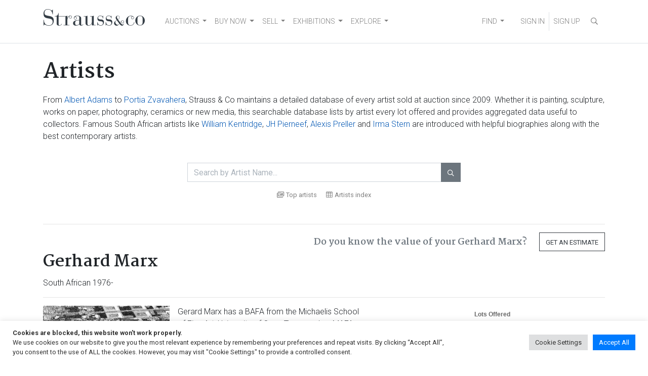

--- FILE ---
content_type: text/html; charset=UTF-8
request_url: https://www.straussart.co.za/artists/gerhard-marx
body_size: 791020
content:
<!DOCTYPE html>
<html lang="en-US"  data-host="www.straussart.co.za" data-wss-server="wss://socket.straussart.co.za:8443/" data-wss-debug="false" data-wss-offset="0" data-wss-token="" data-session-id="7xv15uzocx31nxdh2t6x83da4s65a33p">
<head>
	<meta charset="UTF-8" />
	<meta name="viewport" content="width=device-width, initial-scale=1, shrink-to-fit=no" />
	<link href="https://fonts.googleapis.com/css2?family=Roboto:ital,wght@0,100;0,300;0,400;0,500;0,700;0,900;1,100;1,300;1,400;1,500;1,700;1,900&display=swap" rel="stylesheet" />
	<link href="https://fonts.googleapis.com/css2?family=Martel:wght@200;300;400;600;700;800;900&display=swap" rel="stylesheet" />
	<title>Gerhard Marx | Art for Sale | Bio & Auction Results</title>
	<link href="https://www.straussart.co.za/artists/gerhard-marx" rel="canonical" />
	<meta name="description" content="View 29 artworks by Gerhard Marx. Details include images, provenance and prices." />
	<meta property="og:title" content="Gerhard Marx | Art for Sale | Bio & Auction Results" />
	<meta property="og:url" content="https://www.straussart.co.za/artists/gerhard-marx" />
	<meta property="og:description" content="View 29 artworks by Gerhard Marx. Details include images, provenance and prices." />
	<link rel="next" href="https://www.straussart.co.za/artists/gerhard-marx/2"/>
	<meta name='robots' content='index, follow, max-image-preview:large, max-snippet:-1, max-video-preview:-1' />

	<!-- This site is optimized with the Yoast SEO plugin v26.7 - https://yoast.com/wordpress/plugins/seo/ -->
	<meta property="og:locale" content="en_US" />
	<meta property="og:type" content="website" />
	<meta property="og:site_name" content="Strauss &amp; Co" />
	<meta name="twitter:card" content="summary_large_image" />
	<meta name="twitter:site" content="@Strauss_and_Co" />
	<script type="application/ld+json" class="yoast-schema-graph">{"@context":"https://schema.org","@graph":[{"@type":"WebSite","@id":"https://www.straussart.co.za/#website","url":"https://www.straussart.co.za/","name":"Strauss &amp; Co","description":"Fine Art Auctioneers | Consultants","publisher":{"@id":"https://www.straussart.co.za/#organization"},"potentialAction":[{"@type":"SearchAction","target":{"@type":"EntryPoint","urlTemplate":"https://www.straussart.co.za/?s={search_term_string}"},"query-input":{"@type":"PropertyValueSpecification","valueRequired":true,"valueName":"search_term_string"}}],"inLanguage":"en-US"},{"@type":"Organization","@id":"https://www.straussart.co.za/#organization","name":"Strauss & Co","url":"https://www.straussart.co.za/","logo":{"@type":"ImageObject","inLanguage":"en-US","@id":"https://www.straussart.co.za/#/schema/logo/image/","url":"https://www.straussart.co.za/wp-content/uploads/assets/strauss-logo.png","contentUrl":"https://www.straussart.co.za/wp-content/uploads/assets/strauss-logo.png","width":200,"height":35,"caption":"Strauss & Co"},"image":{"@id":"https://www.straussart.co.za/#/schema/logo/image/"},"sameAs":["https://www.facebook.com/straussandco","https://x.com/Strauss_and_Co","https://www.instagram.com/strauss_and_co","https://www.linkedin.com/company/strauss-&amp;-co/","https://www.youtube.com/straussart"]}]}</script>
	<!-- / Yoast SEO plugin. -->


<link rel='dns-prefetch' href='//cdnjs.cloudflare.com' />
<link rel='dns-prefetch' href='//cdn.jsdelivr.net' />
<link rel="alternate" type="application/rss+xml" title="Strauss &amp; Co &raquo; Feed" href="https://www.straussart.co.za/feed" />
<style id='wp-img-auto-sizes-contain-inline-css'>
img:is([sizes=auto i],[sizes^="auto," i]){contain-intrinsic-size:3000px 1500px}
/*# sourceURL=wp-img-auto-sizes-contain-inline-css */
</style>

<link rel='stylesheet' id='wp-block-library-css' href='https://www.straussart.co.za/wp-includes/css/dist/block-library/style.css' media='all' />
<style id='classic-theme-styles-inline-css'>
/**
 * These rules are needed for backwards compatibility.
 * They should match the button element rules in the base theme.json file.
 */
.wp-block-button__link {
	color: #ffffff;
	background-color: #32373c;
	border-radius: 9999px; /* 100% causes an oval, but any explicit but really high value retains the pill shape. */

	/* This needs a low specificity so it won't override the rules from the button element if defined in theme.json. */
	box-shadow: none;
	text-decoration: none;

	/* The extra 2px are added to size solids the same as the outline versions.*/
	padding: calc(0.667em + 2px) calc(1.333em + 2px);

	font-size: 1.125em;
}

.wp-block-file__button {
	background: #32373c;
	color: #ffffff;
	text-decoration: none;
}

/*# sourceURL=/wp-includes/css/classic-themes.css */
</style>
<link rel='stylesheet' id='cookie-law-info-css' href='https://www.straussart.co.za/wp-content/plugins/cookie-law-info/legacy/public/css/cookie-law-info-public.css' media='all' />
<link rel='stylesheet' id='cookie-law-info-gdpr-css' href='https://www.straussart.co.za/wp-content/plugins/cookie-law-info/legacy/public/css/cookie-law-info-gdpr.css' media='all' />
<link rel='stylesheet' id='understrap-styles-css' href='https://www.straussart.co.za/wp-content/themes/straussart/css/theme.min.css?ver=1.0.0.1720774340' media='all' />
<link rel='stylesheet' id='select2-css' href='https://cdnjs.cloudflare.com/ajax/libs/select2/4.0.13/css/select2.min.css' media='all' />
<link rel='stylesheet' id='dropzone-css' href='https://cdnjs.cloudflare.com/ajax/libs/dropzone/5.9.3/dropzone.min.css' media='all' />
<link rel='stylesheet' id='datepicker-css' href='https://cdnjs.cloudflare.com/ajax/libs/bootstrap-datepicker/1.10.0/css/bootstrap-datepicker.min.css' media='all' />
<link rel='stylesheet' id='zoomist-css' href='https://cdn.jsdelivr.net/npm/zoomist@2/zoomist.min.css' media='all' />
<link rel='stylesheet' id='telephone-css' href='https://cdn.jsdelivr.net/npm/intl-tel-input@20.0.4/build/css/intlTelInput.min.css' media='all' />
<link rel='stylesheet' id='select2-bootstrap-css' href='https://www.straussart.co.za/wp-content/themes/straussart/css/select2-bootstrap4.min.css?ver=1.0.0.1687259808' media='all' />
<link rel='stylesheet' id='fontawesome-styles-css' href='https://www.straussart.co.za/wp-content/themes/straussart/fonts/fontawesome/css/all.min.css?ver=1.0.0.1690208140' media='all' />
<link rel='stylesheet' id='straussart-styles-css' href='https://www.straussart.co.za/wp-content/themes/straussart/style.css?ver=1.0.0.1764222902' media='all' />
<link rel='stylesheet' id='no-right-click-images-frontend-css' href='https://www.straussart.co.za/wp-content/plugins/no-right-click-images-plugin/css/no-right-click-images-frontend.css' media='all' />
<!--n2css--><!--n2js--><script src="https://www.straussart.co.za/wp-includes/js/jquery/jquery.js" id="jquery-core-js"></script>
<script id="cookie-law-info-js-extra">
var Cli_Data = {"nn_cookie_ids":["_gat_UA-27176842-1","_hjid","_hjFirstSeen","_hjIncludedInPageviewSample","_hjAbsoluteSessionInProgress","s_vi","cookielawinfo-checkbox-advertisement","_fbp","fr","_ga_PRL21JW647","_ga","_gid","ci_session"],"cookielist":[],"non_necessary_cookies":{"necessary":["ci_session"],"analytics":["_gat_UA-27176842-1","_hjid","_hjFirstSeen","_hjIncludedInPageviewSample","_hjAbsoluteSessionInProgress","s_vi","_ga_PRL21JW647","_ga","_gid"],"advertisement":["_fbp","fr"]},"ccpaEnabled":"","ccpaRegionBased":"","ccpaBarEnabled":"","strictlyEnabled":["necessary","obligatoire"],"ccpaType":"gdpr","js_blocking":"1","custom_integration":"","triggerDomRefresh":"","secure_cookies":""};
var cli_cookiebar_settings = {"animate_speed_hide":"500","animate_speed_show":"500","background":"#FFF","border":"#b1a6a6c2","border_on":"","button_1_button_colour":"#007bff","button_1_button_hover":"#0062cc","button_1_link_colour":"#fff","button_1_as_button":"1","button_1_new_win":"","button_2_button_colour":"#333","button_2_button_hover":"#292929","button_2_link_colour":"#444","button_2_as_button":"","button_2_hidebar":"","button_3_button_colour":"#dedfe0","button_3_button_hover":"#b2b2b3","button_3_link_colour":"#333333","button_3_as_button":"1","button_3_new_win":"","button_4_button_colour":"#dedfe0","button_4_button_hover":"#b2b2b3","button_4_link_colour":"#333333","button_4_as_button":"1","button_7_button_colour":"#007bff","button_7_button_hover":"#0062cc","button_7_link_colour":"#fff","button_7_as_button":"1","button_7_new_win":"","font_family":"inherit","header_fix":"","notify_animate_hide":"1","notify_animate_show":"","notify_div_id":"#cookie-law-info-bar","notify_position_horizontal":"right","notify_position_vertical":"bottom","scroll_close":"","scroll_close_reload":"","accept_close_reload":"","reject_close_reload":"","showagain_tab":"","showagain_background":"#fff","showagain_border":"#000","showagain_div_id":"#cookie-law-info-again","showagain_x_position":"100px","text":"#333333","show_once_yn":"","show_once":"10000","logging_on":"","as_popup":"","popup_overlay":"1","bar_heading_text":"","cookie_bar_as":"banner","popup_showagain_position":"bottom-right","widget_position":"left"};
var log_object = {"ajax_url":"https://www.straussart.co.za/wp-admin/admin-ajax.php"};
//# sourceURL=cookie-law-info-js-extra
</script>
<script src="https://www.straussart.co.za/wp-content/plugins/cookie-law-info/legacy/public/js/cookie-law-info-public.js" id="cookie-law-info-js"></script>
<script src="https://cdnjs.cloudflare.com/ajax/libs/select2/4.0.13/js/select2.min.js" id="select2-js"></script>
<script src="https://cdnjs.cloudflare.com/ajax/libs/bootbox.js/6.0.0/bootbox.min.js" id="bootbox-js"></script>
<script src="https://cdnjs.cloudflare.com/ajax/libs/js-cookie/3.0.5/js.cookie.min.js" id="js-cookie-js"></script>
<script src="https://cdnjs.cloudflare.com/ajax/libs/jquery-touch-events/2.0.3/jquery.mobile-events.min.js" id="jquery-touch-events-js"></script>
<script src="https://cdnjs.cloudflare.com/ajax/libs/dropzone/5.9.3/dropzone.min.js" id="dropzone-js"></script>
<script src="https://cdnjs.cloudflare.com/ajax/libs/bootstrap-datepicker/1.10.0/js/bootstrap-datepicker.min.js" id="datepicker-js"></script>
<script src="https://cdn.jsdelivr.net/npm/zoomist@2/zoomist.umd.js" id="zoomist-js"></script>
<script src="https://cdn.jsdelivr.net/npm/intl-tel-input@20.0.4/build/js/intlTelInput.min.js" id="telephone-js"></script>
<script src="https://cdnjs.cloudflare.com/ajax/libs/Chart.js/4.4.1/chart.umd.min.js" id="chartjs-js"></script>
<script src="https://cdn.jsdelivr.net/npm/hw-chartjs-plugin-colorschemes" id="chartjs-plugin-colorschemes-js"></script>
<script src="https://cdn.jsdelivr.net/npm/patternomaly" id="chartjs-plugin-patternomaly-js"></script>
<link rel="apple-touch-icon" sizes="180x180" href="/app/apple-touch-icon.png" />
<link rel="manifest" href="/app/manifest.json" />
<link rel="mask-icon" href="/app/favicon.svg" color="#333">
<link rel="shortcut icon" href="/favicon.ico" /><meta name="application-name" content="Strauss &amp; Co" />
<meta name="mobile-web-app-capable" content="yes">
<meta name="apple-mobile-web-app-capable" content="yes">
<meta name="apple-mobile-web-app-title" content="Strauss &amp; Co">
<meta name="msapplication-TileColor" content="#333" />
<meta name="msapplication-config" content="/app/browserconfig.xml" />
<meta name="theme-color" content="#333">
<meta name="SKYPE_TOOLBAR" content="SKYPE_TOOLBAR_PARSER_COMPATIBLE" />
<meta name="format-detection" content="telephone=no" />
		<style id="wp-custom-css">
			.dept-templ-intro-text {
    display: none !important;
}		</style>
			<script src="https://www.google.com/recaptcha/api.js" async defer></script>
		<script>(function(w,d,s,l,i){w[l]=w[l]||[];w[l].push({'gtm.start':new Date().getTime(),event:'gtm.js'});var f=d.getElementsByTagName(s)[0],j=d.createElement(s),dl=l!='dataLayer'?'&l='+l:'';j.async=true;j.src='https://www.googletagmanager.com/gtm.js?id='+i+dl;f.parentNode.insertBefore(j,f);})(window,document,'script','dataLayer','GTM-52H5Z7');</script>
	<script>(function(w,d,s,r,k,h,m){if(w.performance&&w.performance.timing&&w.performance.navigation&&!w.s247r){w[r]=w[r]||function(){(w[r].q=w[r].q||[]).push(arguments)};h=d.createElement("script");h.async=true;h.setAttribute("src",s+k);d.getElementsByTagName("head")[0].appendChild(h);m=window.onerror,window.onerror=function(b,c,d,f,g){m&&m(b,c,d,f,g),g||(g=new Error(b)),(w[r].q=w[r].q||[]).push(["captureException",g])}}})(window,document,"//static.site24x7rum.com/beacon/site24x7rum-min.js?appKey=","s247r","90c3a5ec27e1fc1f2677d3a779164892");</script>
	<script type="text/javascript">(function(w,s){var e=document.createElement("script");e.type="text/javascript";e.async=true;e.src="https://cdn.pagesense.io/js/strauss/e05622adb49b41ae81e5bc2337940b3d.js";var x=document.getElementsByTagName("script")[0];x.parentNode.insertBefore(e,x);})(window,"script");</script>
	</head>

<body class="wp-custom-logo wp-embed-responsive wp-theme-straussart sp-easy-accordion-enabled group-blog hfeed" itemscope itemtype="http://schema.org/WebSite">
<noscript><iframe src="https://www.googletagmanager.com/ns.html?id=GTM-52H5Z7" height="0" width="0" style="display:none;visibility:hidden"></iframe></noscript>
<div class="site" id="page">

	<div id="wrapper-navbar">

		<div class="sco-header">

			<div class="container">

				<a class="skip-link sr-only sr-only-focusable" href="#content">Skip to content</a>

				<nav id="main-nav" class="navbar navbar-expand-md navbar-light" aria-labelledby="main-nav-label">

					<h2 id="main-nav-label" class="sr-only">Main Navigation</h2>

					<div class="sco-header__logo"><a href="https://www.straussart.co.za/" class="navbar-brand custom-logo-link" rel="home"><img width="200" height="35" src="https://www.straussart.co.za/wp-content/uploads/assets/strauss-logo.png" class="img-fluid" alt="Strauss &amp; Co" decoding="async" /></a></div>

					<div class="d-block d-md-none">

						<ul class="navbar-nav navbar-right sco-header__navbar pr-2 flex-row">

							<li class="nav-item px-3 border-right d-none sco-currency--trigger"><a href="" data-toggle="modal" data-target="#iframe" title="Currency Converter"  data-update="https://www.straussart.co.za/connect/currency/" data-title="Currency Converter" class="nav-link"><i class="far fa-coins fa-fw"></i></a></li>

							
								<li class="nav-item"><a href="" class="nav-link" data-toggle="modal" data-target="#sco-signin-form"><i class="far fa-user-check fa-fw"></i></a></li>
								<li class="nav-item px-3 border-right"><a href="https://www.straussart.co.za/join" class="nav-link"><i class="far fa-user-plus fa-fw"></i></a></li>

							
							<li class="nav-item pl-3"><span class="nav-link" data-toggle="collapse" data-target="#navbarNavDropdown" aria-controls="navbarNavDropdown" aria-expanded="false" aria-label="Toggle navigation"><i class="fas fa-bars"></i></span></li>

						</ul>

					</div>

					<div class="collapse navbar-collapse border-top border-md-top-0 mt-4 mx-n3 px-3 mb-n3 m-md-0" id="navbarNavDropdown">

						<div class="row">

							<div class="col-6 col-md-12 d-md-flex justify-content-between">

								<div class="menu-primary-menu-container">
<ul id="main-menu" class="navbar-nav mt-2 mt-md-0 mr-auto sco-header__navbar">
<li itemscope="itemscope" itemtype="https://www.schema.org/SiteNavigationElement" id="menu-item-2459" class="menu-item menu-item-type-post_type menu-item-object-page menu-item-has-children dropdown menu-item-2459 nav-item"><a title="AUCTIONS" href="#" data-toggle="dropdown" aria-haspopup="true" aria-expanded="false" class="dropdown-toggle nav-link" id="menu-item-dropdown-2459">AUCTIONS</a>
<ul class="dropdown-menu" aria-labelledby="menu-item-dropdown-2459" role="menu">
<li itemscope="itemscope" itemtype="https://www.schema.org/SiteNavigationElement" id="menu-item-12938" class="menu-item menu-item-type-custom menu-item-object-custom menu-item-12938 nav-item"><a title="Auctions" href="/auctions" class="dropdown-item">Auctions</a></li>
<li itemscope="itemscope" itemtype="https://www.schema.org/SiteNavigationElement" id="menu-item-12940" class="menu-item menu-item-type-custom menu-item-object-custom menu-item-12940 nav-item"><a title="Catalogues" href="/auctions/catalogues" class="dropdown-item">Catalogues</a></li>
<li itemscope="itemscope" itemtype="https://www.schema.org/SiteNavigationElement" id="menu-item-12941" class="menu-item menu-item-type-custom menu-item-object-custom menu-item-12941 nav-item"><a title="How to buy on auction" href="/buy" class="dropdown-item">How to buy on auction</a></li>
<li itemscope="itemscope" itemtype="https://www.schema.org/SiteNavigationElement" id="menu-item-17849" class="menu-item menu-item-type-custom menu-item-object-custom menu-item-17849 nav-item"><a title="Create A Wishlist" href="https://www.straussart.co.za/wishlist" class="dropdown-item">Create A Wishlist</a></li>
<li itemscope="itemscope" itemtype="https://www.schema.org/SiteNavigationElement" id="menu-item-19137" class="menu-item menu-item-type-custom menu-item-object-custom menu-item-19137 nav-item"><a title="Shipping" href="https://www.straussart.co.za/post-sale-services" class="dropdown-item">Shipping</a></li>
</ul>
</li>
<li itemscope="itemscope" itemtype="https://www.schema.org/SiteNavigationElement" id="menu-item-19134" class="menu-item menu-item-type-custom menu-item-object-custom menu-item-has-children dropdown menu-item-19134 nav-item"><a title="BUY NOW" href="#" data-toggle="dropdown" aria-haspopup="true" aria-expanded="false" class="dropdown-toggle nav-link" id="menu-item-dropdown-19134">BUY NOW</a>
<ul class="dropdown-menu" aria-labelledby="menu-item-dropdown-19134" role="menu">
<li itemscope="itemscope" itemtype="https://www.schema.org/SiteNavigationElement" id="menu-item-24353" class="menu-item menu-item-type-custom menu-item-object-custom menu-item-24353 nav-item"><a title="Make an Offer" href="https://www.straussart.co.za/available-works" class="dropdown-item">Make an Offer</a></li>
<li itemscope="itemscope" itemtype="https://www.schema.org/SiteNavigationElement" id="menu-item-24049" class="menu-item menu-item-type-custom menu-item-object-custom menu-item-24049 nav-item"><a title="Pop-Up Shop" href="https://www.straussart.co.za/shop" class="dropdown-item">Pop-Up Shop</a></li>
<li itemscope="itemscope" itemtype="https://www.schema.org/SiteNavigationElement" id="menu-item-18867" class="menu-item menu-item-type-custom menu-item-object-custom menu-item-18867 nav-item"><a title="Private Sales" href="https://www.straussart.co.za/private-sales" class="dropdown-item">Private Sales</a></li>
<li itemscope="itemscope" itemtype="https://www.schema.org/SiteNavigationElement" id="menu-item-19136" class="menu-item menu-item-type-custom menu-item-object-custom menu-item-19136 nav-item"><a title="Shipping" href="https://www.straussart.co.za/post-sale-services" class="dropdown-item">Shipping</a></li>
<li itemscope="itemscope" itemtype="https://www.schema.org/SiteNavigationElement" id="menu-item-19135" class="menu-item menu-item-type-custom menu-item-object-custom menu-item-19135 nav-item"><a title="Create A Wishlist" href="https://www.straussart.co.za/wishlist" class="dropdown-item">Create A Wishlist</a></li>
<li itemscope="itemscope" itemtype="https://www.schema.org/SiteNavigationElement" id="menu-item-22065" class="menu-item menu-item-type-custom menu-item-object-custom menu-item-22065 nav-item"><a title="Catalogue Raisonn&eacute;" href="https://www.straussart.co.za/the-sculptures-of-sydney-kumalo-and-ezrom-legae" class="dropdown-item">Catalogue Raisonn&eacute;</a></li>
</ul>
</li>
<li itemscope="itemscope" itemtype="https://www.schema.org/SiteNavigationElement" id="menu-item-3470" class="menu-item menu-item-type-post_type menu-item-object-page menu-item-has-children dropdown menu-item-3470 nav-item"><a title="SELL" href="#" data-toggle="dropdown" aria-haspopup="true" aria-expanded="false" class="dropdown-toggle nav-link" id="menu-item-dropdown-3470">SELL</a>
<ul class="dropdown-menu" aria-labelledby="menu-item-dropdown-3470" role="menu">
<li itemscope="itemscope" itemtype="https://www.schema.org/SiteNavigationElement" id="menu-item-12942" class="menu-item menu-item-type-custom menu-item-object-custom menu-item-12942 nav-item"><a title="Valuations" href="/valuations" class="dropdown-item">Valuations</a></li>
<li itemscope="itemscope" itemtype="https://www.schema.org/SiteNavigationElement" id="menu-item-12943" class="menu-item menu-item-type-custom menu-item-object-custom menu-item-12943 nav-item"><a title="Sell on Auction" href="/sell" class="dropdown-item">Sell on Auction</a></li>
<li itemscope="itemscope" itemtype="https://www.schema.org/SiteNavigationElement" id="menu-item-19139" class="menu-item menu-item-type-custom menu-item-object-custom menu-item-19139 nav-item"><a title="Private Sales" href="https://www.straussart.co.za/private-sales" class="dropdown-item">Private Sales</a></li>
<li itemscope="itemscope" itemtype="https://www.schema.org/SiteNavigationElement" id="menu-item-19138" class="menu-item menu-item-type-custom menu-item-object-custom menu-item-19138 nav-item"><a title="Shipping" href="https://www.straussart.co.za/post-sale-services" class="dropdown-item">Shipping</a></li>
</ul>
</li>
<li itemscope="itemscope" itemtype="https://www.schema.org/SiteNavigationElement" id="menu-item-19140" class="menu-item menu-item-type-custom menu-item-object-custom menu-item-has-children dropdown menu-item-19140 nav-item"><a title="EXHIBITIONS" href="#" data-toggle="dropdown" aria-haspopup="true" aria-expanded="false" class="dropdown-toggle nav-link" id="menu-item-dropdown-19140">EXHIBITIONS</a>
<ul class="dropdown-menu" aria-labelledby="menu-item-dropdown-19140" role="menu">
<li itemscope="itemscope" itemtype="https://www.schema.org/SiteNavigationElement" id="menu-item-19141" class="menu-item menu-item-type-custom menu-item-object-custom menu-item-19141 nav-item"><a title="Exhibitions" href="https://www.straussart.co.za/exhibitions" class="dropdown-item">Exhibitions</a></li>
</ul>
</li>
<li itemscope="itemscope" itemtype="https://www.schema.org/SiteNavigationElement" id="menu-item-6139" class="menu-item menu-item-type-post_type menu-item-object-page menu-item-has-children dropdown menu-item-6139 nav-item"><a title="EXPLORE" href="#" data-toggle="dropdown" aria-haspopup="true" aria-expanded="false" class="dropdown-toggle nav-link" id="menu-item-dropdown-6139">EXPLORE</a>
<ul class="dropdown-menu" aria-labelledby="menu-item-dropdown-6139" role="menu">
<li itemscope="itemscope" itemtype="https://www.schema.org/SiteNavigationElement" id="menu-item-20868" class="menu-item menu-item-type-post_type menu-item-object-page menu-item-20868 nav-item"><a title="About Us" href="https://www.straussart.co.za/about-us" class="dropdown-item">About Us</a></li>
<li itemscope="itemscope" itemtype="https://www.schema.org/SiteNavigationElement" id="menu-item-19834" class="menu-item menu-item-type-post_type menu-item-object-page menu-item-19834 nav-item"><a title="Art Club" href="https://www.straussart.co.za/art-club" class="dropdown-item">Art Club</a></li>
<li itemscope="itemscope" itemtype="https://www.schema.org/SiteNavigationElement" id="menu-item-12944" class="menu-item menu-item-type-custom menu-item-object-custom menu-item-12944 nav-item"><a title="Education" href="/education" class="dropdown-item">Education</a></li>
<li itemscope="itemscope" itemtype="https://www.schema.org/SiteNavigationElement" id="menu-item-19142" class="menu-item menu-item-type-custom menu-item-object-custom menu-item-19142 nav-item"><a title="Sponsorship and Partnerships" href="https://www.straussart.co.za/sponsorship-and-partnerships" class="dropdown-item">Sponsorship and Partnerships</a></li>
<li itemscope="itemscope" itemtype="https://www.schema.org/SiteNavigationElement" id="menu-item-24451" class="menu-item menu-item-type-custom menu-item-object-custom menu-item-24451 nav-item"><a title="News" href="https://www.straussart.co.za/media" class="dropdown-item">News</a></li>
<li itemscope="itemscope" itemtype="https://www.schema.org/SiteNavigationElement" id="menu-item-22764" class="menu-item menu-item-type-custom menu-item-object-custom menu-item-22764 nav-item"><a title="Press" href="https://www.straussart.co.za/strauss-co-in-the-press" class="dropdown-item">Press</a></li>
<li itemscope="itemscope" itemtype="https://www.schema.org/SiteNavigationElement" id="menu-item-21150" class="menu-item menu-item-type-post_type menu-item-object-page menu-item-21150 nav-item"><a title="Join Our Mailing List" href="https://www.straussart.co.za/subscribe" class="dropdown-item">Join Our Mailing List</a></li>
</ul>
</li>
</ul>
</div>
<div class="menu-search-menu-container">
<ul id="main-menu" class="navbar-nav mr-auto sco-header__navbar">
<li itemscope="itemscope" itemtype="https://www.schema.org/SiteNavigationElement" id="menu-item-12950" class="menu-item menu-item-type-custom menu-item-object-custom menu-item-has-children dropdown menu-item-12950 nav-item"><a title="FIND" href="#" data-toggle="dropdown" aria-haspopup="true" aria-expanded="false" class="dropdown-toggle nav-link" id="menu-item-dropdown-12950">FIND</a>
<ul class="dropdown-menu" aria-labelledby="menu-item-dropdown-12950" role="menu">
<li itemscope="itemscope" itemtype="https://www.schema.org/SiteNavigationElement" id="menu-item-12946" class="menu-item menu-item-type-custom menu-item-object-custom menu-item-12946 nav-item"><a title="Artists" href="/artists" class="dropdown-item">Artists</a></li>
<li itemscope="itemscope" itemtype="https://www.schema.org/SiteNavigationElement" id="menu-item-12947" class="menu-item menu-item-type-custom menu-item-object-custom menu-item-12947 nav-item"><a title="Wine Producers" href="/producers" class="dropdown-item">Wine Producers</a></li>
<li itemscope="itemscope" itemtype="https://www.schema.org/SiteNavigationElement" id="menu-item-12948" class="menu-item menu-item-type-custom menu-item-object-custom menu-item-12948 nav-item"><a title="Makers &amp; Designers" href="/makers" class="dropdown-item">Makers &amp; Designers</a></li>
<li itemscope="itemscope" itemtype="https://www.schema.org/SiteNavigationElement" id="menu-item-19006" class="menu-item menu-item-type-post_type menu-item-object-page menu-item-19006 nav-item"><a title="Upcoming Events" href="https://www.straussart.co.za/events" class="dropdown-item">Upcoming Events</a></li>
<li itemscope="itemscope" itemtype="https://www.schema.org/SiteNavigationElement" id="menu-item-12949" class="menu-item menu-item-type-custom menu-item-object-custom menu-item-12949 nav-item"><a title="FAQ" href="/faq" class="dropdown-item">FAQ</a></li>
<li itemscope="itemscope" itemtype="https://www.schema.org/SiteNavigationElement" id="menu-item-17850" class="menu-item menu-item-type-custom menu-item-object-custom menu-item-17850 nav-item"><a title="Your Wishlists" href="/account/wishlists" class="dropdown-item">Your Wishlists</a></li>
<li itemscope="itemscope" itemtype="https://www.schema.org/SiteNavigationElement" id="menu-item-18514" class="menu-item menu-item-type-custom menu-item-object-custom menu-item-18514 nav-item"><a title="Contact Us" href="/contact" class="dropdown-item">Contact Us</a></li>
</ul>
</li>
</ul>
</div>

							</div>

							<div class="col-6 d-md-none">

								<ul class="navbar-nav mt-2 sco-header__navbar">

									<li class="nav-item"><a href="https://www.straussart.co.za/search" class="nav-link text-uppercase"><i class="far fa-search fa-fw"></i> Search</a></li>

									
								</ul>
							</div>

						</div>

					</div>

					<div class="d-none d-md-block">

						<ul class="navbar-nav navbar-right sco-header__navbar">

							<li class="nav-item d-none sco-currency--trigger"><a href="" data-toggle="modal" data-target="#iframe" title="Currency Converter"  data-update="https://www.straussart.co.za/connect/currency/" data-title="Currency Converter" class="nav-link"><i class="far fa-coins fa-fw"></i></a></li>

							
								<li class="nav-item"><a href="" class="nav-link" data-toggle="modal" data-target="#sco-signin-form" title="Sign In"><i class="far fa-user-check fa-fw d-xl-none"></i><span class="d-none d-xl-inline"> SIGN IN</span></a></li>
								<li class="nav-item border-left"><a href="https://www.straussart.co.za/join" class="nav-link" title="Sign Up"><i class="far fa-user-plus fa-fw d-xl-none"></i><span class="d-none d-xl-inline"> SIGN UP</span></a></li>

							
							<li class="nav-item">

								<div class="search-container">

									<form action="https://www.straussart.co.za/search" class="form-horizontal" novalidate="novalidate" method="get" accept-charset="utf-8">

										<input class="form-control" id="searchbar" type="search" name="s" placeholder="Search...">
										<label for="searchbar"><i class="far fa-search fa-fw nav-link"></i></label>

									</form>
								</div>

							</li>

						</ul>

					</div>

				</nav>

			</div>

		</div>

	</div><!-- #wrapper-navbar end -->

	
<div class="wrapper" id="full-width-page-wrapper">

	<div class="container" id="content">

		<div class="row">

			<div class="col content-area" id="primary">

				<main class="site-main" id="main" role="main">

					
					
						

	
		<div class="row">

			<div class="col">

				
					
					<header class="entry-header">

						
						<h1 class="entry-title">Artists</h1>
					</header><!-- .entry-header -->

				
				
<p class="has-text-align-left mt-3">From <a href="https://www.straussart.co.za/artists/albert-adams">Albert Adams</a> to <a href="https://www.straussart.co.za/artists/portia-zvavahera">Portia Zvavahera</a>, Strauss &amp; Co maintains a detailed database of every artist sold at auction since 2009. Whether it is painting, sculpture, works on paper, photography, ceramics or new media, this searchable database lists by artist every lot offered and provides aggregated data useful to collectors. Famous South African artists like <a href="https://www.straussart.co.za/artists/william-kentridge">William Kentridge</a>, <a href="https://www.straussart.co.za/artists/jacob-hendrik-pierneef">JH Pierneef</a>, <a href="https://www.straussart.co.za/artists/alexis-preller">Alexis Preller</a> and <a href="https://www.straussart.co.za/artists/irma-stern">Irma Stern</a> are introduced with helpful biographies along with the best contemporary artists.</p>

				<br />

			</div>

		</div>

	
<form action="https://www.straussart.co.za/artists/" method="get" class="form-horizontal" autocomplete="off" accept-charset="utf-8">

	<div class="row justify-content-center mb-4 mb-lg-5">

		<div class="col-12 col-md-8 col-lg-6">

			<div class="input-group">

				<input type="search" name="s" value="" id="s" class="form-control sco-autocomplete" maxlength="255" placeholder="Search by Artist Name..." data-autocomplete=".sco-autocomplete__data"  />

				<div class="input-group-append">

					<button type="submit" class="btn btn-secondary sco-button" >&#xf002;</button>

				</div>

			</div>

			<div class="small text-center pt-3">

				<a href="https://www.straussart.co.za/artists" class="text-black-50"><i class="far fa-images mr-1"></i>Top artists</a>&nbsp;&nbsp;&nbsp;&nbsp;&nbsp;
				<a href="" class="text-black-50" data-toggle="modal" data-target="#index"><i class="fal fa-table mr-1"></i>Artists index</a>

			</div>

		</div>

	</div>

</form>

<div class="modal" id="index" tabindex="-1" role="dialog" aria-labelledby="index_label"><div class="modal-dialog modal-xl modal-dialog-scrollable" role="document"><div class="modal-content"><div class="modal-header"><h5 class="modal-title" id="index_label">Artist Index</h5><button type="button" class="close" data-dismiss="modal" aria-label="Close"><span aria-hidden="true">&times;</span></button></div><div class="modal-body">
	<ul class="nav nav-pills nav-fill mb-3" id="index_tab" role="tablist">

		<li class="nav-item" role="presentation"><a  class="nav-link" id="index-0-9a-b-tab" data-toggle="pill" href="#index-0-9a-b" role="tab" aria-controls="index-0-9a-b" aria-selected="false">A - B</a></li><li class="nav-item" role="presentation"><a  class="nav-link" id="index-c-f-tab" data-toggle="pill" href="#index-c-f" role="tab" aria-controls="index-c-f" aria-selected="false">C - F</a></li><li class="nav-item" role="presentation"><a  class="nav-link" id="index-g-k-tab" data-toggle="pill" href="#index-g-k" role="tab" aria-controls="index-g-k" aria-selected="false">G - K</a></li><li class="nav-item" role="presentation"><a  class="nav-link active" id="index-l-m-tab" data-toggle="pill" href="#index-l-m" role="tab" aria-controls="index-l-m" aria-selected="true">L - M</a></li><li class="nav-item" role="presentation"><a  class="nav-link" id="index-n-r-tab" data-toggle="pill" href="#index-n-r" role="tab" aria-controls="index-n-r" aria-selected="false">N - R</a></li><li class="nav-item" role="presentation"><a  class="nav-link" id="index-s-t-tab" data-toggle="pill" href="#index-s-t" role="tab" aria-controls="index-s-t" aria-selected="false">S - T</a></li><li class="nav-item" role="presentation"><a  class="nav-link" id="index-u-z-tab" data-toggle="pill" href="#index-u-z" role="tab" aria-controls="index-u-z" aria-selected="false">U - Z</a></li>
	</ul>

	<div class="tab-content border-top pt-3" id="index_tab_content">

		
			
			<div class="tab-pane" id="index-0-9a-b" role="tabpanel" aria-labelledby="index-0-9a-b-tab">

				<ul class="list-unstyled sco-columns sco-col-2 sco-col-sm-3 sco-col-md-3 sco-col-lg-4 sco-col-xl-5">

					
						<li class="small text-truncate">

							
								<a href="https://www.straussart.co.za/artists/shamilla-aasha" class="sco-autocomplete__data" title="Shamilla Aasha">Shamilla Aasha</a>
							
						</li>

					
						<li class="small text-truncate">

							
								<a href="https://www.straussart.co.za/artists/olamilekan-abatan" class="sco-autocomplete__data" title="Olamilekan Abatan">Olamilekan Abatan</a>
							
						</li>

					
						<li class="small text-truncate">

							
								<a href="https://www.straussart.co.za/artists/sara-abbott" class="sco-autocomplete__data" title="Sara Abbott">Sara Abbott</a>
							
						</li>

					
						<li class="small text-truncate">

							
								<a href="https://www.straussart.co.za/artists/souad-abdelrassoul" class="sco-autocomplete__data" title="Souad Abdelrassoul">Souad Abdelrassoul</a>
							
						</li>

					
						<li class="small text-truncate">

							
								<a href="https://www.straussart.co.za/artists/kirubel-abebe" class="sco-autocomplete__data" title="Kirubel Abebe">Kirubel Abebe</a>
							
						</li>

					
						<li class="small text-truncate">

							
								<a href="https://www.straussart.co.za/artists/cathy-abraham" class="sco-autocomplete__data" title="Cathy Abraham">Cathy Abraham</a>
							
						</li>

					
						<li class="small text-truncate">

							
								<a href="https://www.straussart.co.za/artists/leila-abrahams" class="sco-autocomplete__data" title="Leila Abrahams">Leila Abrahams</a>
							
						</li>

					
						<li class="small text-truncate">

							
								<a href="https://www.straussart.co.za/artists/marina-abramovic" class="sco-autocomplete__data" title="Marina Abramovic">Marina Abramovic</a>
							
						</li>

					
						<li class="small text-truncate">

							
								<a href="https://www.straussart.co.za/artists/lionel-abrams" class="sco-autocomplete__data" title="Lionel Abrams">Lionel Abrams</a>
							
						</li>

					
						<li class="small text-truncate">

							
								<a href="https://www.straussart.co.za/artists/ahmed-abushariaa" class="sco-autocomplete__data" title="Ahmed Abushariaa">Ahmed Abushariaa</a>
							
						</li>

					
						<li class="small text-truncate">

							
								<a href="https://www.straussart.co.za/artists/yannick-ackah" class="sco-autocomplete__data" title="Yannick Ackah">Yannick Ackah</a>
							
						</li>

					
						<li class="small text-truncate">

							
								<a href="https://www.straussart.co.za/artists/lady-myrtle-acland" class="sco-autocomplete__data" title="Lady Myrtle Acland">Lady Myrtle Acland</a>
							
						</li>

					
						<li class="small text-truncate">

							
								<a href="https://www.straussart.co.za/artists/chuma-adam" class="sco-autocomplete__data" title="Chuma Adam">Chuma Adam</a>
							
						</li>

					
						<li class="small text-truncate">

							
								<a href="https://www.straussart.co.za/artists/sabhan-adam" class="sco-autocomplete__data" title="Sabhan Adam">Sabhan Adam</a>
							
						</li>

					
						<li class="small text-truncate">

							
								<a href="https://www.straussart.co.za/artists/albert-adams" class="sco-autocomplete__data" title="Albert Adams">Albert Adams</a>
							
						</li>

					
						<li class="small text-truncate">

							
								<a href="https://www.straussart.co.za/artists/fuad-adams" class="sco-autocomplete__data" title="Fuad Adams">Fuad Adams</a>
							
						</li>

					
						<li class="small text-truncate">

							
								<a href="https://www.straussart.co.za/artists/igshaan-adams" class="sco-autocomplete__data" title="Igshaan Adams">Igshaan Adams</a>
							
						</li>

					
						<li class="small text-truncate">

							
								<a href="https://www.straussart.co.za/artists/michael-adams" class="sco-autocomplete__data" title="Michael Adams">Michael Adams</a>
							
						</li>

					
						<li class="small text-truncate">

							
								<a href="https://www.straussart.co.za/artists/nadir-afonso" class="sco-autocomplete__data" title="Nadir Afonso">Nadir Afonso</a>
							
						</li>

					
						<li class="small text-truncate">

							
								<a href="https://www.straussart.co.za/artists/after-georges-rouault" class="sco-autocomplete__data" title="After Georges Rouault">After Georges Rouault</a>
							
						</li>

					
						<li class="small text-truncate">

							
								<a href="https://www.straussart.co.za/artists/yaacov-agam" class="sco-autocomplete__data" title="Yaacov Agam">Yaacov Agam</a>
							
						</li>

					
						<li class="small text-truncate">

							
								<a href="https://www.straussart.co.za/artists/leonce-raphael-agbodjelou" class="sco-autocomplete__data" title="Léonce Raphaël Agbodjélou">Léonce Raphaël Agbodjélou</a>
							
						</li>

					
						<li class="small text-truncate">

							
								<a href="https://www.straussart.co.za/artists/el-sadig-agena" class="sco-autocomplete__data" title="El Sadig Agena">El Sadig Agena</a>
							
						</li>

					
						<li class="small text-truncate">

							
								<a href="https://www.straussart.co.za/artists/sanell-aggenbach" class="sco-autocomplete__data" title="Sanell Aggenbach">Sanell Aggenbach</a>
							
						</li>

					
						<li class="small text-truncate">

							
								<a href="https://www.straussart.co.za/artists/ronex-ahimbisibwe" class="sco-autocomplete__data" title="Ronex Ahimbisibwe">Ronex Ahimbisibwe</a>
							
						</li>

					
						<li class="small text-truncate">

							
								<a href="https://www.straussart.co.za/artists/ibrahim-ahmed" class="sco-autocomplete__data" title="Ibrahim Ahmed">Ibrahim Ahmed</a>
							
						</li>

					
						<li class="small text-truncate">

							
								<a href="https://www.straussart.co.za/artists/sharhabil-ahmed" class="sco-autocomplete__data" title="Sharhabil Ahmed">Sharhabil Ahmed</a>
							
						</li>

					
						<li class="small text-truncate">

							
								<a href="https://www.straussart.co.za/artists/jake-aikman" class="sco-autocomplete__data" title="Jake Aikman">Jake Aikman</a>
							
						</li>

					
						<li class="small text-truncate">

							
								<a href="https://www.straussart.co.za/artists/bill-ainslie" class="sco-autocomplete__data" title="Bill Ainslie">Bill Ainslie</a>
							
						</li>

					
						<li class="small text-truncate">

							
								<a href="https://www.straussart.co.za/artists/matthew-ainsworth" class="sco-autocomplete__data" title="Matthew Ainsworth">Matthew Ainsworth</a>
							
						</li>

					
						<li class="small text-truncate">

							
								<a href="https://www.straussart.co.za/artists/marcellina-akpojotor" class="sco-autocomplete__data" title="Marcellina Akpojotor">Marcellina Akpojotor</a>
							
						</li>

					
						<li class="small text-truncate">

							
								<a href="https://www.straussart.co.za/artists/peju-alatise" class="sco-autocomplete__data" title="Peju Alatise">Peju Alatise</a>
							
						</li>

					
						<li class="small text-truncate">

							
								<a href="https://www.straussart.co.za/artists/paul-alberts" class="sco-autocomplete__data" title="Paul Alberts">Paul Alberts</a>
							
						</li>

					
						<li class="small text-truncate">

							
								<a href="https://www.straussart.co.za/artists/anna-alcock" class="sco-autocomplete__data" title="Anna Alcock">Anna Alcock</a>
							
						</li>

					
						<li class="small text-truncate">

							
								<a href="https://www.straussart.co.za/artists/rauri-alcock" class="sco-autocomplete__data" title="Rauri Alcock">Rauri Alcock</a>
							
						</li>

					
						<li class="small text-truncate">

							
								<a href="https://www.straussart.co.za/artists/nina-aleksander-ristic" class="sco-autocomplete__data" title="Nina Aleksander-Ristic">Nina Aleksander-Ristic</a>
							
						</li>

					
						<li class="small text-truncate">

							
								<a href="https://www.straussart.co.za/artists/john-alexander" class="sco-autocomplete__data" title="John Alexander">John Alexander</a>
							
						</li>

					
						<li class="small text-truncate">

							
								<a href="https://www.straussart.co.za/artists/jane-alexander" class="sco-autocomplete__data" title="Jane Alexander">Jane Alexander</a>
							
						</li>

					
						<li class="small text-truncate">

							
								<a href="https://www.straussart.co.za/artists/keith-alexander" class="sco-autocomplete__data" title="Keith Alexander">Keith Alexander</a>
							
						</li>

					
						<li class="small text-truncate">

							
								<a href="https://www.straussart.co.za/artists/tracy-algar" class="sco-autocomplete__data" title="Tracy Algar">Tracy Algar</a>
							
						</li>

					
						<li class="small text-truncate">

							
								<a href="https://www.straussart.co.za/artists/henry-young-alison" class="sco-autocomplete__data" title="Henry Young Alison">Henry Young Alison</a>
							
						</li>

					
						<li class="small text-truncate">

							
								<a href="https://www.straussart.co.za/artists/jeffrey-bruce-allan" class="sco-autocomplete__data" title="Jeffrey Bruce Allan">Jeffrey Bruce Allan</a>
							
						</li>

					
						<li class="small text-truncate">

							
								<a href="https://www.straussart.co.za/artists/michael-mick-j-allard" class="sco-autocomplete__data" title="Michael (Mick) J Allard">Michael (Mick) J Allard</a>
							
						</li>

					
						<li class="small text-truncate">

							
								<a href="https://www.straussart.co.za/artists/nirveda-alleck" class="sco-autocomplete__data" title="Nirveda Alleck">Nirveda Alleck</a>
							
						</li>

					
						<li class="small text-truncate">

							
								<a href="https://www.straussart.co.za/artists/janine-allen" class="sco-autocomplete__data" title="Janine Allen">Janine Allen</a>
							
						</li>

					
						<li class="small text-truncate">

							
								<a href="https://www.straussart.co.za/artists/peter-bishop-allen" class="sco-autocomplete__data" title="Peter Bishop Allen">Peter Bishop Allen</a>
							
						</li>

					
						<li class="small text-truncate">

							
								<a href="https://www.straussart.co.za/artists/heike-allerton-davies" class="sco-autocomplete__data" title="Heike Allerton-Davies">Heike Allerton-Davies</a>
							
						</li>

					
						<li class="small text-truncate">

							
								<a href="https://www.straussart.co.za/artists/stephen-allwright" class="sco-autocomplete__data" title="Stephen Allwright">Stephen Allwright</a>
							
						</li>

					
						<li class="small text-truncate">

							
								<a href="https://www.straussart.co.za/artists/gail-altschuler" class="sco-autocomplete__data" title="Gail Altschuler">Gail Altschuler</a>
							
						</li>

					
						<li class="small text-truncate">

							
								<a href="https://www.straussart.co.za/artists/ruby-onyinyechi-amanze" class="sco-autocomplete__data" title="ruby onyinyechi amanze">ruby onyinyechi amanze</a>
							
						</li>

					
						<li class="small text-truncate">

							
								<a href="https://www.straussart.co.za/artists/iris-ampenberger" class="sco-autocomplete__data" title="Iris Ampenberger">Iris Ampenberger</a>
							
						</li>

					
						<li class="small text-truncate">

							
								<a href="https://www.straussart.co.za/artists/stefan-ampenberger" class="sco-autocomplete__data" title="Stefan Ampenberger">Stefan Ampenberger</a>
							
						</li>

					
						<li class="small text-truncate">

							
								<a href="https://www.straussart.co.za/artists/john-henry-amshewitz" class="sco-autocomplete__data" title="John Henry Amshewitz">John Henry Amshewitz</a>
							
						</li>

					
						<li class="small text-truncate">

							
								<a href="https://www.straussart.co.za/artists/nils-andersen" class="sco-autocomplete__data" title="Nils Andersen">Nils Andersen</a>
							
						</li>

					
						<li class="small text-truncate">

							
								<a href="https://www.straussart.co.za/artists/kathleen-winifred-anderson" class="sco-autocomplete__data" title="Kathleen Winifred Anderson">Kathleen Winifred Anderson</a>
							
						</li>

					
						<li class="small text-truncate">

							
								<a href="https://www.straussart.co.za/artists/nelia-andrag" class="sco-autocomplete__data" title="Nelia Andrag">Nelia Andrag</a>
							
						</li>

					
						<li class="small text-truncate">

							
								<a href="https://www.straussart.co.za/artists/raymond-andrews" class="sco-autocomplete__data" title="Raymond Andrews">Raymond Andrews</a>
							
						</li>

					
						<li class="small text-truncate">

							
								<a href="https://www.straussart.co.za/artists/susan-annandale" class="sco-autocomplete__data" title="Susan Annandale">Susan Annandale</a>
							
						</li>

					
						<li class="small text-truncate">

							
								<a href="https://www.straussart.co.za/artists/stefan-antoni" class="sco-autocomplete__data" title="Stefan Antoni">Stefan Antoni</a>
							
						</li>

					
						<li class="small text-truncate">

							
								<a href="https://www.straussart.co.za/artists/konstantin-michajlovic-antonov" class="sco-autocomplete__data" title="Konstantin Michajlovic Antonov">Konstantin Michajlovic Antonov</a>
							
						</li>

					
						<li class="small text-truncate">

							
								<a href="https://www.straussart.co.za/artists/kofi-antubam" class="sco-autocomplete__data" title="Kofi Antubam">Kofi Antubam</a>
							
						</li>

					
						<li class="small text-truncate">

							
								<a href="https://www.straussart.co.za/artists/ifeoma-u-anyaeji" class="sco-autocomplete__data" title="Ifeoma U. Anyaeji">Ifeoma U. Anyaeji</a>
							
						</li>

					
						<li class="small text-truncate">

							
								<a href="https://www.straussart.co.za/artists/wendy-anziska" class="sco-autocomplete__data" title="Wendy Anziska">Wendy Anziska</a>
							
						</li>

					
						<li class="small text-truncate">

							
								<a href="https://www.straussart.co.za/artists/karel-appel" class="sco-autocomplete__data" title="Karel Appel">Karel Appel</a>
							
						</li>

					
						<li class="small text-truncate">

							
								<a href="https://www.straussart.co.za/artists/dieter-appelt" class="sco-autocomplete__data" title="Dieter Appelt">Dieter Appelt</a>
							
						</li>

					
						<li class="small text-truncate">

							
								<a href="https://www.straussart.co.za/artists/tyrone-errol-appollis" class="sco-autocomplete__data" title="Tyrone Errol Appollis">Tyrone Errol Appollis</a>
							
						</li>

					
						<li class="small text-truncate">

							
								<a href="https://www.straussart.co.za/artists/charles-archer" class="sco-autocomplete__data" title="Charles Archer">Charles Archer</a>
							
						</li>

					
						<li class="small text-truncate">

							
								<a href="https://www.straussart.co.za/artists/alexander-archipenko" class="sco-autocomplete__data" title="Alexander Archipenko">Alexander Archipenko</a>
							
						</li>

					
						<li class="small text-truncate">

							
								<a href="https://www.straussart.co.za/artists/oleg-ardimasov" class="sco-autocomplete__data" title="Oleg Ardimasov">Oleg Ardimasov</a>
							
						</li>

					
						<li class="small text-truncate">

							
								<a href="https://www.straussart.co.za/artists/ryan-arenson" class="sco-autocomplete__data" title="Ryan Arenson">Ryan Arenson</a>
							
						</li>

					
						<li class="small text-truncate">

							
								<a href="https://www.straussart.co.za/artists/ishmael-armarh" class="sco-autocomplete__data" title="Ishmael Armarh">Ishmael Armarh</a>
							
						</li>

					
						<li class="small text-truncate">

							
								<a href="https://www.straussart.co.za/artists/kenneth-armitage" class="sco-autocomplete__data" title="Kenneth Armitage">Kenneth Armitage</a>
							
						</li>

					
						<li class="small text-truncate">

							
								<a href="https://www.straussart.co.za/artists/beth-diane-armstrong" class="sco-autocomplete__data" title="Beth Diane Armstrong">Beth Diane Armstrong</a>
							
						</li>

					
						<li class="small text-truncate">

							
								<a href="https://www.straussart.co.za/artists/geoffrey-armstrong" class="sco-autocomplete__data" title="Geoffrey Armstrong">Geoffrey Armstrong</a>
							
						</li>

					
						<li class="small text-truncate">

							
								<a href="https://www.straussart.co.za/artists/juliet-armstrong" class="sco-autocomplete__data" title="Juliet Armstrong">Juliet Armstrong</a>
							
						</li>

					
						<li class="small text-truncate">

							
								<a href="https://www.straussart.co.za/artists/marion-arnold" class="sco-autocomplete__data" title="Marion Arnold">Marion Arnold</a>
							
						</li>

					
						<li class="small text-truncate">

							
								<a href="https://www.straussart.co.za/artists/millard-arnold" class="sco-autocomplete__data" title="Millard Arnold">Millard Arnold</a>
							
						</li>

					
						<li class="small text-truncate">

							
								<a href="https://www.straussart.co.za/artists/bruce-arnott" class="sco-autocomplete__data" title="Bruce Arnott">Bruce Arnott</a>
							
						</li>

					
						<li class="small text-truncate">

							
								<a href="https://www.straussart.co.za/artists/graeme-arnott" class="sco-autocomplete__data" title="Graeme Arnott">Graeme Arnott</a>
							
						</li>

					
						<li class="small text-truncate">

							
								<a href="https://www.straussart.co.za/artists/simon-addy" class="sco-autocomplete__data" title="Simon Addy">Simon Addy</a>
							
						</li>

					
						<li class="small text-truncate">

							
								<a href="https://www.straussart.co.za/artists/unrecorded-artist" class="sco-autocomplete__data" title="Unrecorded artist">Unrecorded artist</a>
							
						</li>

					
						<li class="small text-truncate">

							
								<a href="https://www.straussart.co.za/artists/unrecorded-artist-shambyu-peoples" class="sco-autocomplete__data" title="Unrecorded artist, Shambyu Peoples">Unrecorded artist, Shambyu Peoples</a>
							
						</li>

					
						<li class="small text-truncate">

							
								<a href="https://www.straussart.co.za/artists/unrecorded-ndebele-artist" class="sco-autocomplete__data" title="Unrecorded Ndebele artist">Unrecorded Ndebele artist</a>
							
						</li>

					
						<li class="small text-truncate">

							
								<a href="https://www.straussart.co.za/artists/ali-ascham" class="sco-autocomplete__data" title="Ali Ascham">Ali Ascham</a>
							
						</li>

					
						<li class="small text-truncate">

							
								<a href="https://www.straussart.co.za/artists/hans-anton-heinrich-aschenborn" class="sco-autocomplete__data" title="Hans Anton Heinrich Aschenborn">Hans Anton Heinrich Aschenborn</a>
							
						</li>

					
						<li class="small text-truncate">

							
								<a href="https://www.straussart.co.za/artists/natnael-ashebir" class="sco-autocomplete__data" title="Natnael Ashebir">Natnael Ashebir</a>
							
						</li>

					
						<li class="small text-truncate">

							
								<a href="https://www.straussart.co.za/artists/harry-atkins" class="sco-autocomplete__data" title="Harry Atkins">Harry Atkins</a>
							
						</li>

					
						<li class="small text-truncate">

							
								<a href="https://www.straussart.co.za/artists/kevin-atkinson" class="sco-autocomplete__data" title="Kevin Atkinson">Kevin Atkinson</a>
							
						</li>

					
						<li class="small text-truncate">

							
								<a href="https://www.straussart.co.za/artists/patricia-pierce-atkinson" class="sco-autocomplete__data" title="Patricia Pierce-Atkinson">Patricia Pierce-Atkinson</a>
							
						</li>

					
						<li class="small text-truncate">

							
								<a href="https://www.straussart.co.za/artists/chriselattewell" class="sco-autocomplete__data" title="Chrisel Attewell">Chrisel Attewell</a>
							
						</li>

					
						<li class="small text-truncate">

							
								<a href="https://www.straussart.co.za/artists/attributed-to-balthasar-denner" class="sco-autocomplete__data" title="Attributed to Balthasar Denner">Attributed to Balthasar Denner</a>
							
						</li>

					
						<li class="small text-truncate">

							
								<a href="https://www.straussart.co.za/artists/attributed-to-carel-dake" class="sco-autocomplete__data" title="Attributed to Carel Dake">Attributed to Carel Dake</a>
							
						</li>

					
						<li class="small text-truncate">

							
								<a href="https://www.straussart.co.za/artists/safa-attyaoui" class="sco-autocomplete__data" title="Safa Attyaoui">Safa Attyaoui</a>
							
						</li>

					
						<li class="small text-truncate">

							
								<a href="https://www.straussart.co.za/artists/louis-audie" class="sco-autocomplete__data" title="Louis Audie">Louis Audie</a>
							
						</li>

					
						<li class="small text-truncate">

							
								<a href="https://www.straussart.co.za/artists/jared-aufrichtig-and-samurai-farai-farai-engelbrecht" class="sco-autocomplete__data" title="Jared Aufrichtig and Samurai Farai (Farai Engelbrecht)">Jared Aufrichtig and Samurai Farai (Farai Engelbrecht)</a>
							
						</li>

					
						<li class="small text-truncate">

							
								<a href="https://www.straussart.co.za/artists/paul-augustinus" class="sco-autocomplete__data" title="Paul Augustinus">Paul Augustinus</a>
							
						</li>

					
						<li class="small text-truncate">

							
								<a href="https://www.straussart.co.za/artists/sejiro-avoseh" class="sco-autocomplete__data" title="Sejiro Avoseh">Sejiro Avoseh</a>
							
						</li>

					
						<li class="small text-truncate">

							
								<a href="https://www.straussart.co.za/artists/edward-ben-avram" class="sco-autocomplete__data" title="Edward Ben Avram">Edward Ben Avram</a>
							
						</li>

					
						<li class="small text-truncate">

							
								<a href="https://www.straussart.co.za/artists/arthur-azevedo" class="sco-autocomplete__data" title="Arthur Azevedo">Arthur Azevedo</a>
							
						</li>

					
						<li class="small text-truncate">

							
								<a href="https://www.straussart.co.za/artists/amadou-ba" class="sco-autocomplete__data" title="Amadou Bâ">Amadou Bâ</a>
							
						</li>

					
						<li class="small text-truncate">

							
								<a href="https://www.straussart.co.za/artists/gloire-a-dieu-babanzanga" class="sco-autocomplete__data" title="Gloire À Dieu Babanzanga">Gloire À Dieu Babanzanga</a>
							
						</li>

					
						<li class="small text-truncate">

							
								<a href="https://www.straussart.co.za/artists/tania-babb" class="sco-autocomplete__data" title="Tania Babb">Tania Babb</a>
							
						</li>

					
						<li class="small text-truncate">

							
								<a href="https://www.straussart.co.za/artists/bruce-backhouse" class="sco-autocomplete__data" title="Bruce Backhouse">Bruce Backhouse</a>
							
						</li>

					
						<li class="small text-truncate">

							
								<a href="https://www.straussart.co.za/artists/francis-bacon" class="sco-autocomplete__data" title="Francis Bacon">Francis Bacon</a>
							
						</li>

					
						<li class="small text-truncate">

							
								<a href="https://www.straussart.co.za/artists/francois-badenhorst" class="sco-autocomplete__data" title="Francois Badenhorst">Francois Badenhorst</a>
							
						</li>

					
						<li class="small text-truncate">

							
								<a href="https://www.straussart.co.za/artists/philip-badenhorst" class="sco-autocomplete__data" title="Philip Badenhorst">Philip Badenhorst</a>
							
						</li>

					
						<li class="small text-truncate">

							
								<a href="https://www.straussart.co.za/artists/omar-badsha" class="sco-autocomplete__data" title="Omar Badsha">Omar Badsha</a>
							
						</li>

					
						<li class="small text-truncate">

							
								<a href="https://www.straussart.co.za/artists/baerentzen-co" class="sco-autocomplete__data" title="Baerentzen & Co">Baerentzen & Co</a>
							
						</li>

					
						<li class="small text-truncate">

							
								<a href="https://www.straussart.co.za/artists/beezy-bailey" class="sco-autocomplete__data" title="Beezy Bailey">Beezy Bailey</a>
							
						</li>

					
						<li class="small text-truncate">

							
								<a href="https://www.straussart.co.za/artists/beezy-bailey-and-johann-louw" class="sco-autocomplete__data" title="Beezy Bailey and Johann Louw">Beezy Bailey and Johann Louw</a>
							
						</li>

					
						<li class="small text-truncate">

							
								<a href="https://www.straussart.co.za/artists/nicola-bailey" class="sco-autocomplete__data" title="Nicola Bailey">Nicola Bailey</a>
							
						</li>

					
						<li class="small text-truncate">

							
								<a href="https://www.straussart.co.za/artists/circle-of-thomas-baines" class="sco-autocomplete__data" title="Circle of Thomas Baines">Circle of Thomas Baines</a>
							
						</li>

					
						<li class="small text-truncate">

							
								<a href="https://www.straussart.co.za/artists/thomas-baines" class="sco-autocomplete__data" title="Thomas Baines">Thomas Baines</a>
							
						</li>

					
						<li class="small text-truncate">

							
								<a href="https://www.straussart.co.za/artists/bridget-baker" class="sco-autocomplete__data" title="Bridget Baker">Bridget Baker</a>
							
						</li>

					
						<li class="small text-truncate">

							
								<a href="https://www.straussart.co.za/artists/kenneth-baker" class="sco-autocomplete__data" title="Kenneth Baker">Kenneth Baker</a>
							
						</li>

					
						<li class="small text-truncate">

							
								<a href="https://www.straussart.co.za/artists/kenneth-bakker" class="sco-autocomplete__data" title="Kenneth Bakker">Kenneth Bakker</a>
							
						</li>

					
						<li class="small text-truncate">

							
								<a href="https://www.straussart.co.za/artists/maaike-bakker" class="sco-autocomplete__data" title="Maaike Bakker">Maaike Bakker</a>
							
						</li>

					
						<li class="small text-truncate">

							
								<a href="https://www.straussart.co.za/artists/elizabeth-balcomb" class="sco-autocomplete__data" title="Elizabeth Balcomb">Elizabeth Balcomb</a>
							
						</li>

					
						<li class="small text-truncate">

							
								<a href="https://www.straussart.co.za/artists/john-baldessari" class="sco-autocomplete__data" title="John Baldessari">John Baldessari</a>
							
						</li>

					
						<li class="small text-truncate">

							
								<a href="https://www.straussart.co.za/artists/armando-baldinelli" class="sco-autocomplete__data" title="Armando Baldinelli">Armando Baldinelli</a>
							
						</li>

					
						<li class="small text-truncate">

							
								<a href="https://www.straussart.co.za/artists/sarah-ballam" class="sco-autocomplete__data" title="Sarah Ballam">Sarah Ballam</a>
							
						</li>

					
						<li class="small text-truncate">

							
								<a href="https://www.straussart.co.za/artists/lynda-ballen" class="sco-autocomplete__data" title="Lynda Ballen">Lynda Ballen</a>
							
						</li>

					
						<li class="small text-truncate">

							
								<a href="https://www.straussart.co.za/artists/roger-ballen" class="sco-autocomplete__data" title="Roger Ballen">Roger Ballen</a>
							
						</li>

					
						<li class="small text-truncate">

							
								<a href="https://www.straussart.co.za/artists/toni-ann-ballenden" class="sco-autocomplete__data" title="Toni-Ann Ballenden">Toni-Ann Ballenden</a>
							
						</li>

					
						<li class="small text-truncate">

							
								<a href="https://www.straussart.co.za/artists/ibrahim-ballo" class="sco-autocomplete__data" title="Ibrahim Ballo">Ibrahim Ballo</a>
							
						</li>

					
						<li class="small text-truncate">

							
								<a href="https://www.straussart.co.za/artists/titia-elizabeth-laetitia-ballot" class="sco-autocomplete__data" title="Titia (Elizabeth Laetitia) Ballot">Titia (Elizabeth Laetitia) Ballot</a>
							
						</li>

					
						<li class="small text-truncate">

							
								<a href="https://www.straussart.co.za/artists/john-baloy" class="sco-autocomplete__data" title="John Baloy">John Baloy</a>
							
						</li>

					
						<li class="small text-truncate">

							
								<a href="https://www.straussart.co.za/artists/john-baloyi" class="sco-autocomplete__data" title="John Baloyi">John Baloyi</a>
							
						</li>

					
						<li class="small text-truncate">

							
								<a href="https://www.straussart.co.za/artists/rick-baloyi" class="sco-autocomplete__data" title="Rick Baloyi">Rick Baloyi</a>
							
						</li>

					
						<li class="small text-truncate">

							
								<a href="https://www.straussart.co.za/artists/vincent-baloyi" class="sco-autocomplete__data" title="Vincent Baloyi">Vincent Baloyi</a>
							
						</li>

					
						<li class="small text-truncate">

							
								<a href="https://www.straussart.co.za/artists/bambi" class="sco-autocomplete__data" title="Bambi">Bambi</a>
							
						</li>

					
						<li class="small text-truncate">

							
								<a href="https://www.straussart.co.za/artists/rodney-band" class="sco-autocomplete__data" title="Rodney Band">Rodney Band</a>
							
						</li>

					
						<li class="small text-truncate">

							
								<a href="https://www.straussart.co.za/artists/banksy" class="sco-autocomplete__data" title="Banksy">Banksy</a>
							
						</li>

					
						<li class="small text-truncate">

							
								<a href="https://www.straussart.co.za/artists/nada-baraka" class="sco-autocomplete__data" title="Nada Baraka">Nada Baraka</a>
							
						</li>

					
						<li class="small text-truncate">

							
								<a href="https://www.straussart.co.za/artists/regi-bardavid" class="sco-autocomplete__data" title="Regi Bardavid">Regi Bardavid</a>
							
						</li>

					
						<li class="small text-truncate">

							
								<a href="https://www.straussart.co.za/artists/wayne-barker" class="sco-autocomplete__data" title="Wayne Barker">Wayne Barker</a>
							
						</li>

					
						<li class="small text-truncate">

							
								<a href="https://www.straussart.co.za/artists/philip-barlow" class="sco-autocomplete__data" title="Philip Barlow">Philip Barlow</a>
							
						</li>

					
						<li class="small text-truncate">

							
								<a href="https://www.straussart.co.za/artists/alastair-barnes" class="sco-autocomplete__data" title="Alastair Barnes">Alastair Barnes</a>
							
						</li>

					
						<li class="small text-truncate">

							
								<a href="https://www.straussart.co.za/artists/samuel-john-barnes" class="sco-autocomplete__data" title="Samuel John Barnes">Samuel John Barnes</a>
							
						</li>

					
						<li class="small text-truncate">

							
								<a href="https://www.straussart.co.za/artists/will-barnet" class="sco-autocomplete__data" title="Will Barnet">Will Barnet</a>
							
						</li>

					
						<li class="small text-truncate">

							
								<a href="https://www.straussart.co.za/artists/nina-barnett" class="sco-autocomplete__data" title="Nina Barnett">Nina Barnett</a>
							
						</li>

					
						<li class="small text-truncate">

							
								<a href="https://www.straussart.co.za/artists/james-barnor" class="sco-autocomplete__data" title="James Barnor">James Barnor</a>
							
						</li>

					
						<li class="small text-truncate">

							
								<a href="https://www.straussart.co.za/artists/marshall-philip-baron" class="sco-autocomplete__data" title="Marshall Philip Baron">Marshall Philip Baron</a>
							
						</li>

					
						<li class="small text-truncate">

							
								<a href="https://www.straussart.co.za/artists/barovier-toso" class="sco-autocomplete__data" title="Barovier & Toso">Barovier & Toso</a>
							
						</li>

					
						<li class="small text-truncate">

							
								<a href="https://www.straussart.co.za/artists/lin-barrie" class="sco-autocomplete__data" title="Lin Barrie">Lin Barrie</a>
							
						</li>

					
						<li class="small text-truncate">

							
								<a href="https://www.straussart.co.za/artists/claude-francis-barry" class="sco-autocomplete__data" title="Claude Francis Barry">Claude Francis Barry</a>
							
						</li>

					
						<li class="small text-truncate">

							
								<a href="https://www.straussart.co.za/artists/michael-bastow" class="sco-autocomplete__data" title="Michael Bastow">Michael Bastow</a>
							
						</li>

					
						<li class="small text-truncate">

							
								<a href="https://www.straussart.co.za/artists/gerhard-batha" class="sco-autocomplete__data" title="Gerhard Batha">Gerhard Batha</a>
							
						</li>

					
						<li class="small text-truncate">

							
								<a href="https://www.straussart.co.za/artists/luke-batha" class="sco-autocomplete__data" title="Luke Batha">Luke Batha</a>
							
						</li>

					
						<li class="small text-truncate">

							
								<a href="https://www.straussart.co.za/artists/bazin-joao-batomene" class="sco-autocomplete__data" title="Bazin João Batomene">Bazin João Batomene</a>
							
						</li>

					
						<li class="small text-truncate">

							
								<a href="https://www.straussart.co.za/artists/after-walter-battiss" class="sco-autocomplete__data" title="After Walter Battiss">After Walter Battiss</a>
							
						</li>

					
						<li class="small text-truncate">

							
								<a href="https://www.straussart.co.za/artists/camilla-battiss" class="sco-autocomplete__data" title="Camilla Battiss">Camilla Battiss</a>
							
						</li>

					
						<li class="small text-truncate">

							
								<a href="https://www.straussart.co.za/artists/rain-battiss" class="sco-autocomplete__data" title="Rain Battiss">Rain Battiss</a>
							
						</li>

					
						<li class="small text-truncate">

							
								<a href="https://www.straussart.co.za/artists/walter-battiss" class="sco-autocomplete__data" title="Walter Battiss">Walter Battiss</a>
							
						</li>

					
						<li class="small text-truncate">

							
								<a href="https://www.straussart.co.za/artists/walter-battiss-and-norman-catherine" class="sco-autocomplete__data" title="Walter Battiss and Norman Catherine">Walter Battiss and Norman Catherine</a>
							
						</li>

					
						<li class="small text-truncate">

							
								<a href="https://www.straussart.co.za/artists/liberty-battson" class="sco-autocomplete__data" title="Liberty Battson">Liberty Battson</a>
							
						</li>

					
						<li class="small text-truncate">

							
								<a href="https://www.straussart.co.za/artists/willi-baumeister" class="sco-autocomplete__data" title="Willi Baumeister">Willi Baumeister</a>
							
						</li>

					
						<li class="small text-truncate">

							
								<a href="https://www.straussart.co.za/artists/philip-bawcombe" class="sco-autocomplete__data" title="Philip Bawcombe">Philip Bawcombe</a>
							
						</li>

					
						<li class="small text-truncate">

							
								<a href="https://www.straussart.co.za/artists/edwin-butler-bayliss" class="sco-autocomplete__data" title="Edwin Butler Bayliss">Edwin Butler Bayliss</a>
							
						</li>

					
						<li class="small text-truncate">

							
								<a href="https://www.straussart.co.za/artists/jean-rene-bazaine" class="sco-autocomplete__data" title="Jean-René Bazaine">Jean-René Bazaine</a>
							
						</li>

					
						<li class="small text-truncate">

							
								<a href="https://www.straussart.co.za/artists/edward-southwell-bearcroft" class="sco-autocomplete__data" title="Edward Southwell Bearcroft">Edward Southwell Bearcroft</a>
							
						</li>

					
						<li class="small text-truncate">

							
								<a href="https://www.straussart.co.za/artists/sett-beat" class="sco-autocomplete__data" title="Sett & Beat">Sett & Beat</a>
							
						</li>

					
						<li class="small text-truncate">

							
								<a href="https://www.straussart.co.za/artists/cecil-beaton" class="sco-autocomplete__data" title="Cecil Beaton">Cecil Beaton</a>
							
						</li>

					
						<li class="small text-truncate">

							
								<a href="https://www.straussart.co.za/artists/vusi-beauchamp" class="sco-autocomplete__data" title="Vusi Beauchamp">Vusi Beauchamp</a>
							
						</li>

					
						<li class="small text-truncate">

							
								<a href="https://www.straussart.co.za/artists/sidney-beck" class="sco-autocomplete__data" title="Sidney Beck">Sidney Beck</a>
							
						</li>

					
						<li class="small text-truncate">

							
								<a href="https://www.straussart.co.za/artists/carl-becker" class="sco-autocomplete__data" title="Carl Becker">Carl Becker</a>
							
						</li>

					
						<li class="small text-truncate">

							
								<a href="https://www.straussart.co.za/artists/peta-becker" class="sco-autocomplete__data" title="Peta Becker">Peta Becker</a>
							
						</li>

					
						<li class="small text-truncate">

							
								<a href="https://www.straussart.co.za/artists/kirsten-beets" class="sco-autocomplete__data" title="Kirsten Beets">Kirsten Beets</a>
							
						</li>

					
						<li class="small text-truncate">

							
								<a href="https://www.straussart.co.za/artists/gail-behrmann" class="sco-autocomplete__data" title="Gail Behrmann">Gail Behrmann</a>
							
						</li>

					
						<li class="small text-truncate">

							
								<a href="https://www.straussart.co.za/artists/belgian-school" class="sco-autocomplete__data" title="Belgian School">Belgian School</a>
							
						</li>

					
						<li class="small text-truncate">

							
								<a href="https://www.straussart.co.za/artists/deborah-bell" class="sco-autocomplete__data" title="Deborah Bell">Deborah Bell</a>
							
						</li>

					
						<li class="small text-truncate">

							
								<a href="https://www.straussart.co.za/artists/felicity-bell" class="sco-autocomplete__data" title="Felicity Bell">Felicity Bell</a>
							
						</li>

					
						<li class="small text-truncate">

							
								<a href="https://www.straussart.co.za/artists/peter-bell" class="sco-autocomplete__data" title="Peter Bell">Peter Bell</a>
							
						</li>

					
						<li class="small text-truncate">

							
								<a href="https://www.straussart.co.za/artists/fathema-bemath" class="sco-autocomplete__data" title="Fathema Bemath">Fathema Bemath</a>
							
						</li>

					
						<li class="small text-truncate">

							
								<a href="https://www.straussart.co.za/artists/hanneke-benade" class="sco-autocomplete__data" title="Hanneke Benadé">Hanneke Benadé</a>
							
						</li>

					
						<li class="small text-truncate">

							
								<a href="https://www.straussart.co.za/artists/jaco-benade" class="sco-autocomplete__data" title="Jaco Benade">Jaco Benade</a>
							
						</li>

					
						<li class="small text-truncate">

							
								<a href="https://www.straussart.co.za/artists/bongi-bengu" class="sco-autocomplete__data" title="Bongi Bengu">Bongi Bengu</a>
							
						</li>

					
						<li class="small text-truncate">

							
								<a href="https://www.straussart.co.za/artists/mouna-bennamani" class="sco-autocomplete__data" title="Mouna Bennamani">Mouna Bennamani</a>
							
						</li>

					
						<li class="small text-truncate">

							
								<a href="https://www.straussart.co.za/artists/anton-benzon" class="sco-autocomplete__data" title="Anton Benzon">Anton Benzon</a>
							
						</li>

					
						<li class="small text-truncate">

							
								<a href="https://www.straussart.co.za/artists/circle-of-nicolaes-berchem" class="sco-autocomplete__data" title="Circle Of Nicolaes Berchem">Circle Of Nicolaes Berchem</a>
							
						</li>

					
						<li class="small text-truncate">

							
								<a href="https://www.straussart.co.za/artists/yosl-bergner" class="sco-autocomplete__data" title="Yosl Bergner">Yosl Bergner</a>
							
						</li>

					
						<li class="small text-truncate">

							
								<a href="https://www.straussart.co.za/artists/titza-berhanu" class="sco-autocomplete__data" title="Titza Berhanu">Titza Berhanu</a>
							
						</li>

					
						<li class="small text-truncate">

							
								<a href="https://www.straussart.co.za/artists/vanessa-berlein" class="sco-autocomplete__data" title="Vanessa Berlein">Vanessa Berlein</a>
							
						</li>

					
						<li class="small text-truncate">

							
								<a href="https://www.straussart.co.za/artists/kim-berman" class="sco-autocomplete__data" title="Kim Berman">Kim Berman</a>
							
						</li>

					
						<li class="small text-truncate">

							
								<a href="https://www.straussart.co.za/artists/ruth-bernhard" class="sco-autocomplete__data" title="Ruth Bernhard">Ruth Bernhard</a>
							
						</li>

					
						<li class="small text-truncate">

							
								<a href="https://www.straussart.co.za/artists/erica-berry" class="sco-autocomplete__data" title="Erica Berry">Erica Berry</a>
							
						</li>

					
						<li class="small text-truncate">

							
								<a href="https://www.straussart.co.za/artists/joseph-bertiers" class="sco-autocomplete__data" title="Joseph Bertiers">Joseph Bertiers</a>
							
						</li>

					
						<li class="small text-truncate">

							
								<a href="https://www.straussart.co.za/artists/henning-bertram" class="sco-autocomplete__data" title="Henning Bertram">Henning Bertram</a>
							
						</li>

					
						<li class="small text-truncate">

							
								<a href="https://www.straussart.co.za/artists/willie-bester" class="sco-autocomplete__data" title="Willie Bester">Willie Bester</a>
							
						</li>

					
						<li class="small text-truncate">

							
								<a href="https://www.straussart.co.za/artists/kelsey-beukman" class="sco-autocomplete__data" title="Kelsey Beukman">Kelsey Beukman</a>
							
						</li>

					
						<li class="small text-truncate">

							
								<a href="https://www.straussart.co.za/artists/william-george-bevington" class="sco-autocomplete__data" title="William George Bevington">William George Bevington</a>
							
						</li>

					
						<li class="small text-truncate">

							
								<a href="https://www.straussart.co.za/artists/behailu-bezabih" class="sco-autocomplete__data" title="Behailu Bezabih">Behailu Bezabih</a>
							
						</li>

					
						<li class="small text-truncate">

							
								<a href="https://www.straussart.co.za/artists/behailu-bezibah" class="sco-autocomplete__data" title="Behailu Bezibah">Behailu Bezibah</a>
							
						</li>

					
						<li class="small text-truncate">

							
								<a href="https://www.straussart.co.za/artists/elize-bezuidenhout" class="sco-autocomplete__data" title="Elize Bezuidenhout">Elize Bezuidenhout</a>
							
						</li>

					
						<li class="small text-truncate">

							
								<a href="https://www.straussart.co.za/artists/natasha-bezuidenhout" class="sco-autocomplete__data" title="Natasha Bezuidenhout">Natasha Bezuidenhout</a>
							
						</li>

					
						<li class="small text-truncate">

							
								<a href="https://www.straussart.co.za/artists/chittaprosad-bhattacharya" class="sco-autocomplete__data" title="Chittaprosad Bhattacharya">Chittaprosad Bhattacharya</a>
							
						</li>

					
						<li class="small text-truncate">

							
								<a href="https://www.straussart.co.za/artists/gerard-bhengu" class="sco-autocomplete__data" title="Gerard Bhengu">Gerard Bhengu</a>
							
						</li>

					
						<li class="small text-truncate">

							
								<a href="https://www.straussart.co.za/artists/nick-bibby" class="sco-autocomplete__data" title="Nick Bibby">Nick Bibby</a>
							
						</li>

					
						<li class="small text-truncate">

							
								<a href="https://www.straussart.co.za/artists/jodi-bieber" class="sco-autocomplete__data" title="Jodi Bieber">Jodi Bieber</a>
							
						</li>

					
						<li class="small text-truncate">

							
								<a href="https://www.straussart.co.za/artists/george-bigot" class="sco-autocomplete__data" title="George Bigot">George Bigot</a>
							
						</li>

					
						<li class="small text-truncate">

							
								<a href="https://www.straussart.co.za/artists/bakri-bilal" class="sco-autocomplete__data" title="Bakri Bilal">Bakri Bilal</a>
							
						</li>

					
						<li class="small text-truncate">

							
								<a href="https://www.straussart.co.za/artists/peter-gerd-bilas" class="sco-autocomplete__data" title="Peter Gerd Bilas">Peter Gerd Bilas</a>
							
						</li>

					
						<li class="small text-truncate">

							
								<a href="https://www.straussart.co.za/artists/marian-binder" class="sco-autocomplete__data" title="Marian Binder">Marian Binder</a>
							
						</li>

					
						<li class="small text-truncate">

							
								<a href="https://www.straussart.co.za/artists/mahi-binebine" class="sco-autocomplete__data" title="Mahi Binebine">Mahi Binebine</a>
							
						</li>

					
						<li class="small text-truncate">

							
								<a href="https://www.straussart.co.za/artists/kamyar-bineshtarigh" class="sco-autocomplete__data" title="Kamyar Bineshtarigh">Kamyar Bineshtarigh</a>
							
						</li>

					
						<li class="small text-truncate">

							
								<a href="https://www.straussart.co.za/artists/paolo-bini" class="sco-autocomplete__data" title="Paolo Bini">Paolo Bini</a>
							
						</li>

					
						<li class="small text-truncate">

							
								<a href="https://www.straussart.co.za/artists/samuel-john-lamorna-birch" class="sco-autocomplete__data" title="Samuel John Lamorna Birch">Samuel John Lamorna Birch</a>
							
						</li>

					
						<li class="small text-truncate">

							
								<a href="https://www.straussart.co.za/artists/stuart-bird" class="sco-autocomplete__data" title="Stuart Bird">Stuart Bird</a>
							
						</li>

					
						<li class="small text-truncate">

							
								<a href="https://www.straussart.co.za/artists/olaf-bisschoff" class="sco-autocomplete__data" title="Olaf Bisschoff">Olaf Bisschoff</a>
							
						</li>

					
						<li class="small text-truncate">

							
								<a href="https://www.straussart.co.za/artists/noel-bisseker" class="sco-autocomplete__data" title="Noel Bisseker">Noel Bisseker</a>
							
						</li>

					
						<li class="small text-truncate">

							
								<a href="https://www.straussart.co.za/artists/roger-bissiere" class="sco-autocomplete__data" title="Roger Bissière">Roger Bissière</a>
							
						</li>

					
						<li class="small text-truncate">

							
								<a href="https://www.straussart.co.za/artists/kate-diehn-bitt" class="sco-autocomplete__data" title="Kate (Diehn) Bitt">Kate (Diehn) Bitt</a>
							
						</li>

					
						<li class="small text-truncate">

							
								<a href="https://www.straussart.co.za/artists/matthew-blackburn" class="sco-autocomplete__data" title="Matthew Blackburn">Matthew Blackburn</a>
							
						</li>

					
						<li class="small text-truncate">

							
								<a href="https://www.straussart.co.za/artists/nic-bladen" class="sco-autocomplete__data" title="Nic Bladen">Nic Bladen</a>
							
						</li>

					
						<li class="small text-truncate">

							
								<a href="https://www.straussart.co.za/artists/peter-blake" class="sco-autocomplete__data" title="Peter Blake">Peter Blake</a>
							
						</li>

					
						<li class="small text-truncate">

							
								<a href="https://www.straussart.co.za/artists/tamlin-blake" class="sco-autocomplete__data" title="Tamlin Blake">Tamlin Blake</a>
							
						</li>

					
						<li class="small text-truncate">

							
								<a href="https://www.straussart.co.za/artists/arnfried-blatt" class="sco-autocomplete__data" title="Arnfried Blatt">Arnfried Blatt</a>
							
						</li>

					
						<li class="small text-truncate">

							
								<a href="https://www.straussart.co.za/artists/johannes-blatt" class="sco-autocomplete__data" title="Johannes Blatt">Johannes Blatt</a>
							
						</li>

					
						<li class="small text-truncate">

							
								<a href="https://www.straussart.co.za/artists/johannes-georg-blatter" class="sco-autocomplete__data" title="Johannes Georg Blatter">Johannes Georg Blatter</a>
							
						</li>

					
						<li class="small text-truncate">

							
								<a href="https://www.straussart.co.za/artists/blcktagg" class="sco-autocomplete__data" title="Blcktagg">Blcktagg</a>
							
						</li>

					
						<li class="small text-truncate">

							
								<a href="https://www.straussart.co.za/artists/belinda-blignaut" class="sco-autocomplete__data" title="Belinda Blignaut">Belinda Blignaut</a>
							
						</li>

					
						<li class="small text-truncate">

							
								<a href="https://www.straussart.co.za/artists/stefan-blom" class="sco-autocomplete__data" title="Stefan Blom">Stefan Blom</a>
							
						</li>

					
						<li class="small text-truncate">

							
								<a href="https://www.straussart.co.za/artists/wim-blom" class="sco-autocomplete__data" title="Wim Blom">Wim Blom</a>
							
						</li>

					
						<li class="small text-truncate">

							
								<a href="https://www.straussart.co.za/artists/zander-blom" class="sco-autocomplete__data" title="Zander Blom">Zander Blom</a>
							
						</li>

					
						<li class="small text-truncate">

							
								<a href="https://www.straussart.co.za/artists/zander-blom-sean-otoole" class="sco-autocomplete__data" title="Zander Blom & Sean O'Toole">Zander Blom & Sean O'Toole</a>
							
						</li>

					
						<li class="small text-truncate">

							
								<a href="https://www.straussart.co.za/artists/paul-blomkamp" class="sco-autocomplete__data" title="Paul Blomkamp">Paul Blomkamp</a>
							
						</li>

					
						<li class="small text-truncate">

							
								<a href="https://www.straussart.co.za/artists/doris-bloom" class="sco-autocomplete__data" title="Doris Bloom">Doris Bloom</a>
							
						</li>

					
						<li class="small text-truncate">

							
								<a href="https://www.straussart.co.za/artists/rodney-blumenfeld" class="sco-autocomplete__data" title="Rodney Blumenfeld">Rodney Blumenfeld</a>
							
						</li>

					
						<li class="small text-truncate">

							
								<a href="https://www.straussart.co.za/artists/robert-henderson-blyth" class="sco-autocomplete__data" title="Robert Henderson Blyth">Robert Henderson Blyth</a>
							
						</li>

					
						<li class="small text-truncate">

							
								<a href="https://www.straussart.co.za/artists/conrad-bo" class="sco-autocomplete__data" title="Conrad Bo">Conrad Bo</a>
							
						</li>

					
						<li class="small text-truncate">

							
								<a href="https://www.straussart.co.za/artists/amoako-boafo" class="sco-autocomplete__data" title="Amoako Boafo">Amoako Boafo</a>
							
						</li>

					
						<li class="small text-truncate">

							
								<a href="https://www.straussart.co.za/artists/enni-coex-ae-bob" class="sco-autocomplete__data" title="Enni Coex'ae Bob">Enni Coex'ae Bob</a>
							
						</li>

					
						<li class="small text-truncate">

							
								<a href="https://www.straussart.co.za/artists/kjell-engman-kosta-boda-glass" class="sco-autocomplete__data" title="Kjell Engman - Kosta Boda Glass">Kjell Engman - Kosta Boda Glass</a>
							
						</li>

					
						<li class="small text-truncate">

							
								<a href="https://www.straussart.co.za/artists/amani-bodo" class="sco-autocomplete__data" title="Amani Bodo">Amani Bodo</a>
							
						</li>

					
						<li class="small text-truncate">

							
								<a href="https://www.straussart.co.za/artists/marion-boehm" class="sco-autocomplete__data" title="Marion Boehm">Marion Boehm</a>
							
						</li>

					
						<li class="small text-truncate">

							
								<a href="https://www.straussart.co.za/artists/bram-bogart" class="sco-autocomplete__data" title="Bram Bogart">Bram Bogart</a>
							
						</li>

					
						<li class="small text-truncate">

							
								<a href="https://www.straussart.co.za/artists/robert-boinay" class="sco-autocomplete__data" title="Robert Boinay">Robert Boinay</a>
							
						</li>

					
						<li class="small text-truncate">

							
								<a href="https://www.straussart.co.za/artists/adebayo-bolaji" class="sco-autocomplete__data" title="Adébayo Bolaji">Adébayo Bolaji</a>
							
						</li>

					
						<li class="small text-truncate">

							
								<a href="https://www.straussart.co.za/artists/ingrid-bolton" class="sco-autocomplete__data" title="Ingrid Bolton">Ingrid Bolton</a>
							
						</li>

					
						<li class="small text-truncate">

							
								<a href="https://www.straussart.co.za/artists/rachelle-bomberg" class="sco-autocomplete__data" title="Rachelle Bomberg">Rachelle Bomberg</a>
							
						</li>

					
						<li class="small text-truncate">

							
								<a href="https://www.straussart.co.za/artists/vitshois-mwilambwe-bondo" class="sco-autocomplete__data" title="Vitshois Mwilambwe Bondo">Vitshois Mwilambwe Bondo</a>
							
						</li>

					
						<li class="small text-truncate">

							
								<a href="https://www.straussart.co.za/artists/craig-bone" class="sco-autocomplete__data" title="Craig Bone">Craig Bone</a>
							
						</li>

					
						<li class="small text-truncate">

							
								<a href="https://www.straussart.co.za/artists/stephen-bone" class="sco-autocomplete__data" title="Stephen Bone">Stephen Bone</a>
							
						</li>

					
						<li class="small text-truncate">

							
								<a href="https://www.straussart.co.za/artists/sir-muirhead-bone" class="sco-autocomplete__data" title="Sir Muirhead Bone">Sir Muirhead Bone</a>
							
						</li>

					
						<li class="small text-truncate">

							
								<a href="https://www.straussart.co.za/artists/tanya-bonello" class="sco-autocomplete__data" title="Tanya Bonello">Tanya Bonello</a>
							
						</li>

					
						<li class="small text-truncate">

							
								<a href="https://www.straussart.co.za/artists/patrick-bongoy" class="sco-autocomplete__data" title="Patrick Bongoy">Patrick Bongoy</a>
							
						</li>

					
						<li class="small text-truncate">

							
								<a href="https://www.straussart.co.za/artists/pierre-bonnard" class="sco-autocomplete__data" title="Pierre Bonnard">Pierre Bonnard</a>
							
						</li>

					
						<li class="small text-truncate">

							
								<a href="https://www.straussart.co.za/artists/peter-bonney" class="sco-autocomplete__data" title="Peter Bonney">Peter Bonney</a>
							
						</li>

					
						<li class="small text-truncate">

							
								<a href="https://www.straussart.co.za/artists/gregoire-boonzaier" class="sco-autocomplete__data" title="Gregoire Boonzaier">Gregoire Boonzaier</a>
							
						</li>

					
						<li class="small text-truncate">

							
								<a href="https://www.straussart.co.za/artists/jan-henri-booyens" class="sco-autocomplete__data" title="Jan-Henri Booyens">Jan-Henri Booyens</a>
							
						</li>

					
						<li class="small text-truncate">

							
								<a href="https://www.straussart.co.za/artists/daniel-stephen-borbereki-kovacs" class="sco-autocomplete__data" title="Daniel Stephen Borbereki-Kovacs">Daniel Stephen Borbereki-Kovacs</a>
							
						</li>

					
						<li class="small text-truncate">

							
								<a href="https://www.straussart.co.za/artists/elizabeth-sebok-mrs-borbereki-kovacs" class="sco-autocomplete__data" title="Elizabeth Sebök (Mrs Borbereki-Kovacs)">Elizabeth Sebök (Mrs Borbereki-Kovacs)</a>
							
						</li>

					
						<li class="small text-truncate">

							
								<a href="https://www.straussart.co.za/artists/zoltan-borbereki" class="sco-autocomplete__data" title="Zoltan Borbereki">Zoltan Borbereki</a>
							
						</li>

					
						<li class="small text-truncate">

							
								<a href="https://www.straussart.co.za/artists/anton-bosch" class="sco-autocomplete__data" title="Anton Bosch">Anton Bosch</a>
							
						</li>

					
						<li class="small text-truncate">

							
								<a href="https://www.straussart.co.za/artists/esias-bosch" class="sco-autocomplete__data" title="Esias Bosch">Esias Bosch</a>
							
						</li>

					
						<li class="small text-truncate">

							
								<a href="https://www.straussart.co.za/artists/esias-bosch-and-anton-bosch" class="sco-autocomplete__data" title="Esias Bosch and Anton Bosch">Esias Bosch and Anton Bosch</a>
							
						</li>

					
						<li class="small text-truncate">

							
								<a href="https://www.straussart.co.za/artists/bowen-boshier" class="sco-autocomplete__data" title="Bowen Boshier">Bowen Boshier</a>
							
						</li>

					
						<li class="small text-truncate">

							
								<a href="https://www.straussart.co.za/artists/adriaan-boshoff" class="sco-autocomplete__data" title="Adriaan Boshoff">Adriaan Boshoff</a>
							
						</li>

					
						<li class="small text-truncate">

							
								<a href="https://www.straussart.co.za/artists/willem-boshoff" class="sco-autocomplete__data" title="Willem Boshoff">Willem Boshoff</a>
							
						</li>

					
						<li class="small text-truncate">

							
								<a href="https://www.straussart.co.za/artists/thaba-bosigo" class="sco-autocomplete__data" title="Thaba Bosigo">Thaba Bosigo</a>
							
						</li>

					
						<li class="small text-truncate">

							
								<a href="https://www.straussart.co.za/artists/paul-bosman" class="sco-autocomplete__data" title="Paul Bosman">Paul Bosman</a>
							
						</li>

					
						<li class="small text-truncate">

							
								<a href="https://www.straussart.co.za/artists/conrad-botes" class="sco-autocomplete__data" title="Conrad Botes">Conrad Botes</a>
							
						</li>

					
						<li class="small text-truncate">

							
								<a href="https://www.straussart.co.za/artists/conrad-botes-and-anton-kannemeyer" class="sco-autocomplete__data" title="Conrad Botes and Anton Kannemeyer">Conrad Botes and Anton Kannemeyer</a>
							
						</li>

					
						<li class="small text-truncate">

							
								<a href="https://www.straussart.co.za/artists/conrad-botes-and-brett-murray" class="sco-autocomplete__data" title="Conrad Botes and Brett Murray">Conrad Botes and Brett Murray</a>
							
						</li>

					
						<li class="small text-truncate">

							
								<a href="https://www.straussart.co.za/artists/andries-johannes-botha" class="sco-autocomplete__data" title="Andries Johannes Botha">Andries Johannes Botha</a>
							
						</li>

					
						<li class="small text-truncate">

							
								<a href="https://www.straussart.co.za/artists/christa-botha" class="sco-autocomplete__data" title="Christa Botha">Christa Botha</a>
							
						</li>

					
						<li class="small text-truncate">

							
								<a href="https://www.straussart.co.za/artists/david-botha" class="sco-autocomplete__data" title="David Botha">David Botha</a>
							
						</li>

					
						<li class="small text-truncate">

							
								<a href="https://www.straussart.co.za/artists/elza-botha" class="sco-autocomplete__data" title="Elza Botha">Elza Botha</a>
							
						</li>

					
						<li class="small text-truncate">

							
								<a href="https://www.straussart.co.za/artists/hardy-botha" class="sco-autocomplete__data" title="Hardy Botha">Hardy Botha</a>
							
						</li>

					
						<li class="small text-truncate">

							
								<a href="https://www.straussart.co.za/artists/lien-botha" class="sco-autocomplete__data" title="Lien Botha">Lien Botha</a>
							
						</li>

					
						<li class="small text-truncate">

							
								<a href="https://www.straussart.co.za/artists/olivia-botha" class="sco-autocomplete__data" title="Olivia Botha">Olivia Botha</a>
							
						</li>

					
						<li class="small text-truncate">

							
								<a href="https://www.straussart.co.za/artists/wim-botha" class="sco-autocomplete__data" title="Wim Botha">Wim Botha</a>
							
						</li>

					
						<li class="small text-truncate">

							
								<a href="https://www.straussart.co.za/artists/ilene-bothma" class="sco-autocomplete__data" title="Ilené Bothma">Ilené Bothma</a>
							
						</li>

					
						<li class="small text-truncate">

							
								<a href="https://www.straussart.co.za/artists/lwandiso-botozo" class="sco-autocomplete__data" title="Lwandiso Botozo">Lwandiso Botozo</a>
							
						</li>

					
						<li class="small text-truncate">

							
								<a href="https://www.straussart.co.za/artists/thitaku-ester-kushonya" class="sco-autocomplete__data" title="Thitaku Ester Kushonya">Thitaku Ester Kushonya</a>
							
						</li>

					
						<li class="small text-truncate">

							
								<a href="https://www.straussart.co.za/artists/giuseppe-bottero" class="sco-autocomplete__data" title="Giuseppe Bottero">Giuseppe Bottero</a>
							
						</li>

					
						<li class="small text-truncate">

							
								<a href="https://www.straussart.co.za/artists/frederic-bruly-bouabre" class="sco-autocomplete__data" title="Frédéric Bruly Bouabré">Frédéric Bruly Bouabré</a>
							
						</li>

					
						<li class="small text-truncate">

							
								<a href="https://www.straussart.co.za/artists/paul-boulitreau-and-diane-victor" class="sco-autocomplete__data" title="Paul Boulitreau and Diane Victor">Paul Boulitreau and Diane Victor</a>
							
						</li>

					
						<li class="small text-truncate">

							
								<a href="https://www.straussart.co.za/artists/max-boulle" class="sco-autocomplete__data" title="Max Boullé">Max Boullé</a>
							
						</li>

					
						<li class="small text-truncate">

							
								<a href="https://www.straussart.co.za/artists/louise-bourgeois" class="sco-autocomplete__data" title="Louise Bourgeois">Louise Bourgeois</a>
							
						</li>

					
						<li class="small text-truncate">

							
								<a href="https://www.straussart.co.za/artists/claude-bouscharain" class="sco-autocomplete__data" title="Claude Bouscharain">Claude Bouscharain</a>
							
						</li>

					
						<li class="small text-truncate">

							
								<a href="https://www.straussart.co.za/artists/philippe-bousquet" class="sco-autocomplete__data" title="Philippe Bousquet">Philippe Bousquet</a>
							
						</li>

					
						<li class="small text-truncate">

							
								<a href="https://www.straussart.co.za/artists/juliet-boustred" class="sco-autocomplete__data" title="Juliet Boustred">Juliet Boustred</a>
							
						</li>

					
						<li class="small text-truncate">

							
								<a href="https://www.straussart.co.za/artists/antoine-bouvard" class="sco-autocomplete__data" title="Antoine Bouvard">Antoine Bouvard</a>
							
						</li>

					
						<li class="small text-truncate">

							
								<a href="https://www.straussart.co.za/artists/thomas-bowler" class="sco-autocomplete__data" title="Thomas Bowler">Thomas Bowler</a>
							
						</li>

					
						<li class="small text-truncate">

							
								<a href="https://www.straussart.co.za/artists/jean-eleanor-bowman" class="sco-autocomplete__data" title="Jean Eleanor Bowman">Jean Eleanor Bowman</a>
							
						</li>

					
						<li class="small text-truncate">

							
								<a href="https://www.straussart.co.za/artists/harold-boyes" class="sco-autocomplete__data" title="Harold Boyes">Harold Boyes</a>
							
						</li>

					
						<li class="small text-truncate">

							
								<a href="https://www.straussart.co.za/artists/errol-boyley" class="sco-autocomplete__data" title="Errol Boyley">Errol Boyley</a>
							
						</li>

					
						<li class="small text-truncate">

							
								<a href="https://www.straussart.co.za/artists/george-boys" class="sco-autocomplete__data" title="George Boys">George Boys</a>
							
						</li>

					
						<li class="small text-truncate">

							
								<a href="https://www.straussart.co.za/artists/boytchie" class="sco-autocomplete__data" title="Boytchie">Boytchie</a>
							
						</li>

					
						<li class="small text-truncate">

							
								<a href="https://www.straussart.co.za/artists/diamond-bozas" class="sco-autocomplete__data" title="Diamond Bozas">Diamond Bozas</a>
							
						</li>

					
						<li class="small text-truncate">

							
								<a href="https://www.straussart.co.za/artists/otto-olchert-braak" class="sco-autocomplete__data" title="Otto (Olchert) Braak">Otto (Olchert) Braak</a>
							
						</li>

					
						<li class="small text-truncate">

							
								<a href="https://www.straussart.co.za/artists/brian-bradshaw" class="sco-autocomplete__data" title="Brian Bradshaw">Brian Bradshaw</a>
							
						</li>

					
						<li class="small text-truncate">

							
								<a href="https://www.straussart.co.za/artists/mr-brainwash" class="sco-autocomplete__data" title="Mr Brainwash">Mr Brainwash</a>
							
						</li>

					
						<li class="small text-truncate">

							
								<a href="https://www.straussart.co.za/artists/khanyisa-brancon" class="sco-autocomplete__data" title="Khanyisa Brancon">Khanyisa Brancon</a>
							
						</li>

					
						<li class="small text-truncate">

							
								<a href="https://www.straussart.co.za/artists/kevin-brand" class="sco-autocomplete__data" title="Kevin Brand">Kevin Brand</a>
							
						</li>

					
						<li class="small text-truncate">

							
								<a href="https://www.straussart.co.za/artists/f-brandenburger" class="sco-autocomplete__data" title="F Brandenburger">F Brandenburger</a>
							
						</li>

					
						<li class="small text-truncate">

							
								<a href="https://www.straussart.co.za/artists/eugene-brands" class="sco-autocomplete__data" title="Eugène Brands">Eugène Brands</a>
							
						</li>

					
						<li class="small text-truncate">

							
								<a href="https://www.straussart.co.za/artists/bill-brandt" class="sco-autocomplete__data" title="Bill Brandt">Bill Brandt</a>
							
						</li>

					
						<li class="small text-truncate">

							
								<a href="https://www.straussart.co.za/artists/drury-brandt" class="sco-autocomplete__data" title="Drury Brandt">Drury Brandt</a>
							
						</li>

					
						<li class="small text-truncate">

							
								<a href="https://www.straussart.co.za/artists/sir-frank-brangwyn" class="sco-autocomplete__data" title="Sir Frank Brangwyn">Sir Frank Brangwyn</a>
							
						</li>

					
						<li class="small text-truncate">

							
								<a href="https://www.straussart.co.za/artists/georges-braque" class="sco-autocomplete__data" title="Georges Braque">Georges Braque</a>
							
						</li>

					
						<li class="small text-truncate">

							
								<a href="https://www.straussart.co.za/artists/masha-braunger" class="sco-autocomplete__data" title="Masha Braunger">Masha Braunger</a>
							
						</li>

					
						<li class="small text-truncate">

							
								<a href="https://www.straussart.co.za/artists/majak-bredell" class="sco-autocomplete__data" title="Majak Bredell">Majak Bredell</a>
							
						</li>

					
						<li class="small text-truncate">

							
								<a href="https://www.straussart.co.za/artists/henry-bredenkamp" class="sco-autocomplete__data" title="Henry Bredenkamp">Henry Bredenkamp</a>
							
						</li>

					
						<li class="small text-truncate">

							
								<a href="https://www.straussart.co.za/artists/scott-bredin" class="sco-autocomplete__data" title="Scott Bredin">Scott Bredin</a>
							
						</li>

					
						<li class="small text-truncate">

							
								<a href="https://www.straussart.co.za/artists/candice-breitz" class="sco-autocomplete__data" title="Candice Breitz">Candice Breitz</a>
							
						</li>

					
						<li class="small text-truncate">

							
								<a href="https://www.straussart.co.za/artists/joni-brenner" class="sco-autocomplete__data" title="Joni Brenner">Joni Brenner</a>
							
						</li>

					
						<li class="small text-truncate">

							
								<a href="https://www.straussart.co.za/artists/henry-charles-brewer" class="sco-autocomplete__data" title="Henry Charles Brewer">Henry Charles Brewer</a>
							
						</li>

					
						<li class="small text-truncate">

							
								<a href="https://www.straussart.co.za/artists/nellien-brewer" class="sco-autocomplete__data" title="Nellien Brewer">Nellien Brewer</a>
							
						</li>

					
						<li class="small text-truncate">

							
								<a href="https://www.straussart.co.za/artists/breyten-breytenbach" class="sco-autocomplete__data" title="Breyten Breytenbach">Breyten Breytenbach</a>
							
						</li>

					
						<li class="small text-truncate">

							
								<a href="https://www.straussart.co.za/artists/lisa-brice" class="sco-autocomplete__data" title="Lisa Brice">Lisa Brice</a>
							
						</li>

					
						<li class="small text-truncate">

							
								<a href="https://www.straussart.co.za/artists/mel-brigg" class="sco-autocomplete__data" title="Mel Brigg">Mel Brigg</a>
							
						</li>

					
						<li class="small text-truncate">

							
								<a href="https://www.straussart.co.za/artists/british-primitive-school" class="sco-autocomplete__data" title="British Primitive School">British Primitive School</a>
							
						</li>

					
						<li class="small text-truncate">

							
								<a href="https://www.straussart.co.za/artists/david-brits" class="sco-autocomplete__data" title="David Brits">David Brits</a>
							
						</li>

					
						<li class="small text-truncate">

							
								<a href="https://www.straussart.co.za/artists/mathew-brittan" class="sco-autocomplete__data" title="Mathew Brittan">Mathew Brittan</a>
							
						</li>

					
						<li class="small text-truncate">

							
								<a href="https://www.straussart.co.za/artists/roxandra-dardagan-britz" class="sco-autocomplete__data" title="Roxandra Dardagan Britz">Roxandra Dardagan Britz</a>
							
						</li>

					
						<li class="small text-truncate">

							
								<a href="https://www.straussart.co.za/artists/sonja-britz" class="sco-autocomplete__data" title="Sonja Britz">Sonja Britz</a>
							
						</li>

					
						<li class="small text-truncate">

							
								<a href="https://www.straussart.co.za/artists/abraham-broadbent" class="sco-autocomplete__data" title="Abraham Broadbent">Abraham Broadbent</a>
							
						</li>

					
						<li class="small text-truncate">

							
								<a href="https://www.straussart.co.za/artists/robert-broadley" class="sco-autocomplete__data" title="Robert Broadley">Robert Broadley</a>
							
						</li>

					
						<li class="small text-truncate">

							
								<a href="https://www.straussart.co.za/artists/gerald-leslie-brockhurst" class="sco-autocomplete__data" title="Gerald Leslie Brockhurst">Gerald Leslie Brockhurst</a>
							
						</li>

					
						<li class="small text-truncate">

							
								<a href="https://www.straussart.co.za/artists/louis-le-brocquy" class="sco-autocomplete__data" title="Louis le Brocquy">Louis le Brocquy</a>
							
						</li>

					
						<li class="small text-truncate">

							
								<a href="https://www.straussart.co.za/artists/horace-ascher-brodzky" class="sco-autocomplete__data" title="Horace Ascher Brodzky">Horace Ascher Brodzky</a>
							
						</li>

					
						<li class="small text-truncate">

							
								<a href="https://www.straussart.co.za/artists/terri-broll" class="sco-autocomplete__data" title="Terri Broll">Terri Broll</a>
							
						</li>

					
						<li class="small text-truncate">

							
								<a href="https://www.straussart.co.za/artists/robert-brooks" class="sco-autocomplete__data" title="Robert Brooks">Robert Brooks</a>
							
						</li>

					
						<li class="small text-truncate">

							
								<a href="https://www.straussart.co.za/artists/carola-brotherton" class="sco-autocomplete__data" title="Carola Brotherton">Carola Brotherton</a>
							
						</li>

					
						<li class="small text-truncate">

							
								<a href="https://www.straussart.co.za/artists/david-brown" class="sco-autocomplete__data" title="David Brown">David Brown</a>
							
						</li>

					
						<li class="small text-truncate">

							
								<a href="https://www.straussart.co.za/artists/colleen-browning" class="sco-autocomplete__data" title="Colleen Browning">Colleen Browning</a>
							
						</li>

					
						<li class="small text-truncate">

							
								<a href="https://www.straussart.co.za/artists/walter-brunner" class="sco-autocomplete__data" title="Walter Brunner">Walter Brunner</a>
							
						</li>

					
						<li class="small text-truncate">

							
								<a href="https://www.straussart.co.za/artists/christina-bryer" class="sco-autocomplete__data" title="Christina Bryer">Christina Bryer</a>
							
						</li>

					
						<li class="small text-truncate">

							
								<a href="https://www.straussart.co.za/artists/dani-buch" class="sco-autocomplete__data" title="Dani Buch">Dani Buch</a>
							
						</li>

					
						<li class="small text-truncate">

							
								<a href="https://www.straussart.co.za/artists/max-bucherer" class="sco-autocomplete__data" title="Max Bucherer">Max Bucherer</a>
							
						</li>

					
						<li class="small text-truncate">

							
								<a href="https://www.straussart.co.za/artists/carl-buchner" class="sco-autocomplete__data" title="Carl Büchner">Carl Büchner</a>
							
						</li>

					
						<li class="small text-truncate">

							
								<a href="https://www.straussart.co.za/artists/nindya-bucktowar" class="sco-autocomplete__data" title="Nindya Bucktowar">Nindya Bucktowar</a>
							
						</li>

					
						<li class="small text-truncate">

							
								<a href="https://www.straussart.co.za/artists/studio-kalki-nikhil-tricam-nindya-bucktowar" class="sco-autocomplete__data" title="Studio Kalki - Nikhil Tricam & Nindya Bucktowar">Studio Kalki - Nikhil Tricam & Nindya Bucktowar</a>
							
						</li>

					
						<li class="small text-truncate">

							
								<a href="https://www.straussart.co.za/artists/david-abraham-bueno-de-mesquita" class="sco-autocomplete__data" title="David Abraham Bueno de Mesquita">David Abraham Bueno de Mesquita</a>
							
						</li>

					
						<li class="small text-truncate">

							
								<a href="https://www.straussart.co.za/artists/bernard-buffet" class="sco-autocomplete__data" title="Bernard Buffet">Bernard Buffet</a>
							
						</li>

					
						<li class="small text-truncate">

							
								<a href="https://www.straussart.co.za/artists/edith-bukani" class="sco-autocomplete__data" title="Edith Bukani">Edith Bukani</a>
							
						</li>

					
						<li class="small text-truncate">

							
								<a href="https://www.straussart.co.za/artists/geoffrey-bullen-smith" class="sco-autocomplete__data" title="Geoffrey Bullen-Smith">Geoffrey Bullen-Smith</a>
							
						</li>

					
						<li class="small text-truncate">

							
								<a href="https://www.straussart.co.za/artists/edith-florence-bullen" class="sco-autocomplete__data" title="Edith Florence Bullen">Edith Florence Bullen</a>
							
						</li>

					
						<li class="small text-truncate">

							
								<a href="https://www.straussart.co.za/artists/william-burchell" class="sco-autocomplete__data" title="William Burchell">William Burchell</a>
							
						</li>

					
						<li class="small text-truncate">

							
								<a href="https://www.straussart.co.za/artists/neville-burde" class="sco-autocomplete__data" title="Neville Burde">Neville Burde</a>
							
						</li>

					
						<li class="small text-truncate">

							
								<a href="https://www.straussart.co.za/artists/zdenek-burian" class="sco-autocomplete__data" title="Zdenek Burian">Zdenek Burian</a>
							
						</li>

					
						<li class="small text-truncate">

							
								<a href="https://www.straussart.co.za/artists/marion-burnett" class="sco-autocomplete__data" title="Marion Burnett">Marion Burnett</a>
							
						</li>

					
						<li class="small text-truncate">

							
								<a href="https://www.straussart.co.za/artists/ricky-burnett" class="sco-autocomplete__data" title="Ricky Burnett">Ricky Burnett</a>
							
						</li>

					
						<li class="small text-truncate">

							
								<a href="https://www.straussart.co.za/artists/edward-burra" class="sco-autocomplete__data" title="Edward Burra">Edward Burra</a>
							
						</li>

					
						<li class="small text-truncate">

							
								<a href="https://www.straussart.co.za/artists/ben-leslie-thomas-burrage" class="sco-autocomplete__data" title="Ben (Leslie Thomas) Burrage">Ben (Leslie Thomas) Burrage</a>
							
						</li>

					
						<li class="small text-truncate">

							
								<a href="https://www.straussart.co.za/artists/barbara-grace-burry" class="sco-autocomplete__data" title="Barbara Grace Burry">Barbara Grace Burry</a>
							
						</li>

					
						<li class="small text-truncate">

							
								<a href="https://www.straussart.co.za/artists/harry-marriott-burton" class="sco-autocomplete__data" title="Harry Marriott Burton">Harry Marriott Burton</a>
							
						</li>

					
						<li class="small text-truncate">

							
								<a href="https://www.straussart.co.za/artists/nils-burwitz" class="sco-autocomplete__data" title="Nils Burwitz">Nils Burwitz</a>
							
						</li>

					
						<li class="small text-truncate">

							
								<a href="https://www.straussart.co.za/artists/duncan-butchart" class="sco-autocomplete__data" title="Duncan Butchart">Duncan Butchart</a>
							
						</li>

					
						<li class="small text-truncate">

							
								<a href="https://www.straussart.co.za/artists/mpumelelo-buthelezi" class="sco-autocomplete__data" title="Mpumelelo Buthelezi">Mpumelelo Buthelezi</a>
							
						</li>

					
						<li class="small text-truncate">

							
								<a href="https://www.straussart.co.za/artists/mbongeni-richman-buthelezi" class="sco-autocomplete__data" title="Mbongeni Richman Buthelezi">Mbongeni Richman Buthelezi</a>
							
						</li>

					
						<li class="small text-truncate">

							
								<a href="https://www.straussart.co.za/artists/simphiwe-buthelezi" class="sco-autocomplete__data" title="Simphiwe Buthelezi">Simphiwe Buthelezi</a>
							
						</li>

					
						<li class="small text-truncate">

							
								<a href="https://www.straussart.co.za/artists/bev-butkow" class="sco-autocomplete__data" title="Bev Butkow">Bev Butkow</a>
							
						</li>

					
						<li class="small text-truncate">

							
								<a href="https://www.straussart.co.za/artists/james-butler" class="sco-autocomplete__data" title="James Butler">James Butler</a>
							
						</li>

					
						<li class="small text-truncate">

							
								<a href="https://www.straussart.co.za/artists/alistair-butt" class="sco-autocomplete__data" title="Alistair Butt">Alistair Butt</a>
							
						</li>

					
						<li class="small text-truncate">

							
								<a href="https://www.straussart.co.za/artists/thomas-buttersworth" class="sco-autocomplete__data" title="Thomas Buttersworth">Thomas Buttersworth</a>
							
						</li>

					
						<li class="small text-truncate">

							
								<a href="https://www.straussart.co.za/artists/moses-igan-byesonsa" class="sco-autocomplete__data" title="Moses Igan Byesonsa">Moses Igan Byesonsa</a>
							
						</li>

					
						<li class="small text-truncate">

							
								<a href="https://www.straussart.co.za/artists/eric-byrd" class="sco-autocomplete__data" title="Eric Byrd">Eric Byrd</a>
							
						</li>

					
				</ul>

			</div>

		
			
			<div class="tab-pane" id="index-c-f" role="tabpanel" aria-labelledby="index-c-f-tab">

				<ul class="list-unstyled sco-columns sco-col-2 sco-col-sm-3 sco-col-md-3 sco-col-lg-4 sco-col-xl-5">

					
						<li class="small text-truncate">

							
								<a href="https://www.straussart.co.za/artists/arabella-caccia" class="sco-autocomplete__data" title="Arabella Caccia">Arabella Caccia</a>
							
						</li>

					
						<li class="small text-truncate">

							
								<a href="https://www.straussart.co.za/artists/luiza-cachalia" class="sco-autocomplete__data" title="Luiza Cachalia">Luiza Cachalia</a>
							
						</li>

					
						<li class="small text-truncate">

							
								<a href="https://www.straussart.co.za/artists/fabrizio-fuz-caforio" class="sco-autocomplete__data" title="Fabrizio (Fuz) Caforio">Fabrizio (Fuz) Caforio</a>
							
						</li>

					
						<li class="small text-truncate">

							
								<a href="https://www.straussart.co.za/artists/letterio-calapai" class="sco-autocomplete__data" title="Letterio Calapai">Letterio Calapai</a>
							
						</li>

					
						<li class="small text-truncate">

							
								<a href="https://www.straussart.co.za/artists/strat-caldecott" class="sco-autocomplete__data" title="Strat Caldecott">Strat Caldecott</a>
							
						</li>

					
						<li class="small text-truncate">

							
								<a href="https://www.straussart.co.za/artists/alexander-calder" class="sco-autocomplete__data" title="Alexander Calder">Alexander Calder</a>
							
						</li>

					
						<li class="small text-truncate">

							
								<a href="https://www.straussart.co.za/artists/ian-calder" class="sco-autocomplete__data" title="Ian Calder">Ian Calder</a>
							
						</li>

					
						<li class="small text-truncate">

							
								<a href="https://www.straussart.co.za/artists/keith-calder" class="sco-autocomplete__data" title="Keith Calder">Keith Calder</a>
							
						</li>

					
						<li class="small text-truncate">

							
								<a href="https://www.straussart.co.za/artists/manolis-calliyannis" class="sco-autocomplete__data" title="Manolis Calliyannis">Manolis Calliyannis</a>
							
						</li>

					
						<li class="small text-truncate">

							
								<a href="https://www.straussart.co.za/artists/craig-cameron-mackintosh" class="sco-autocomplete__data" title="Craig Cameron-Mackintosh">Craig Cameron-Mackintosh</a>
							
						</li>

					
						<li class="small text-truncate">

							
								<a href="https://www.straussart.co.za/artists/nina-campbell-quine" class="sco-autocomplete__data" title="Nina Campbell-Quine">Nina Campbell-Quine</a>
							
						</li>

					
						<li class="small text-truncate">

							
								<a href="https://www.straussart.co.za/artists/arthur-edward-cantrell" class="sco-autocomplete__data" title="Arthur Edward Cantrell">Arthur Edward Cantrell</a>
							
						</li>

					
						<li class="small text-truncate">

							
								<a href="https://www.straussart.co.za/artists/tony-cardella" class="sco-autocomplete__data" title="Tony Cardella">Tony Cardella</a>
							
						</li>

					
						<li class="small text-truncate">

							
								<a href="https://www.straussart.co.za/artists/alois-carigiet" class="sco-autocomplete__data" title="Alois Carigiet">Alois Carigiet</a>
							
						</li>

					
						<li class="small text-truncate">

							
								<a href="https://www.straussart.co.za/artists/john-carlyon" class="sco-autocomplete__data" title="John Carlyon">John Carlyon</a>
							
						</li>

					
						<li class="small text-truncate">

							
								<a href="https://www.straussart.co.za/artists/linda-caroll" class="sco-autocomplete__data" title="Linda Caroll">Linda Caroll</a>
							
						</li>

					
						<li class="small text-truncate">

							
								<a href="https://www.straussart.co.za/artists/bronwyn-anne-carr" class="sco-autocomplete__data" title="Bronwyn Anne Carr">Bronwyn Anne Carr</a>
							
						</li>

					
						<li class="small text-truncate">

							
								<a href="https://www.straussart.co.za/artists/ydi-coetsee-carstens" class="sco-autocomplete__data" title="Ydi Coetsee Carstens">Ydi Coetsee Carstens</a>
							
						</li>

					
						<li class="small text-truncate">

							
								<a href="https://www.straussart.co.za/artists/roger-j-carter" class="sco-autocomplete__data" title="Roger J Carter">Roger J Carter</a>
							
						</li>

					
						<li class="small text-truncate">

							
								<a href="https://www.straussart.co.za/artists/sydney-carter" class="sco-autocomplete__data" title="Sydney Carter">Sydney Carter</a>
							
						</li>

					
						<li class="small text-truncate">

							
								<a href="https://www.straussart.co.za/artists/henri-cartier-bresson" class="sco-autocomplete__data" title="Henri Cartier-Bresson">Henri Cartier-Bresson</a>
							
						</li>

					
						<li class="small text-truncate">

							
								<a href="https://www.straussart.co.za/artists/thomas-cartwright" class="sco-autocomplete__data" title="Thomas Cartwright">Thomas Cartwright</a>
							
						</li>

					
						<li class="small text-truncate">

							
								<a href="https://www.straussart.co.za/artists/casamento" class="sco-autocomplete__data" title="Casamento">Casamento</a>
							
						</li>

					
						<li class="small text-truncate">

							
								<a href="https://www.straussart.co.za/artists/zarah-cassim" class="sco-autocomplete__data" title="Zarah Cassim">Zarah Cassim</a>
							
						</li>

					
						<li class="small text-truncate">

							
								<a href="https://www.straussart.co.za/artists/zapiro-thierry-cassuto-and-the-zanews-puppet-workshop" class="sco-autocomplete__data" title="Zapiro, Thierry Cassuto and the ZANews Puppet Workshop">Zapiro, Thierry Cassuto and the ZANews Puppet Workshop</a>
							
						</li>

					
						<li class="small text-truncate">

							
								<a href="https://www.straussart.co.za/artists/elizabeth-castle" class="sco-autocomplete__data" title="Elizabeth Castle">Elizabeth Castle</a>
							
						</li>

					
						<li class="small text-truncate">

							
								<a href="https://www.straussart.co.za/artists/jacqui-castle" class="sco-autocomplete__data" title="Jacqui Castle">Jacqui Castle</a>
							
						</li>

					
						<li class="small text-truncate">

							
								<a href="https://www.straussart.co.za/artists/frank-catano" class="sco-autocomplete__data" title="Frank Catano">Frank Catano</a>
							
						</li>

					
						<li class="small text-truncate">

							
								<a href="https://www.straussart.co.za/artists/norman-catherine" class="sco-autocomplete__data" title="Norman Catherine">Norman Catherine</a>
							
						</li>

					
						<li class="small text-truncate">

							
								<a href="https://www.straussart.co.za/artists/norman-catherine-and-allan-cameron" class="sco-autocomplete__data" title="Norman Catherine and Allan Cameron">Norman Catherine and Allan Cameron</a>
							
						</li>

					
						<li class="small text-truncate">

							
								<a href="https://www.straussart.co.za/artists/gail-catlin" class="sco-autocomplete__data" title="Gail Catlin">Gail Catlin</a>
							
						</li>

					
						<li class="small text-truncate">

							
								<a href="https://www.straussart.co.za/artists/giuseppe-cattaneo" class="sco-autocomplete__data" title="Giuseppe Cattaneo">Giuseppe Cattaneo</a>
							
						</li>

					
						<li class="small text-truncate">

							
								<a href="https://www.straussart.co.za/artists/giuseppe-catty-cattaruzza" class="sco-autocomplete__data" title="Giuseppe (Catty) Cattaruzza">Giuseppe (Catty) Cattaruzza</a>
							
						</li>

					
						<li class="small text-truncate">

							
								<a href="https://www.straussart.co.za/artists/carol-cauldwell" class="sco-autocomplete__data" title="Carol Cauldwell">Carol Cauldwell</a>
							
						</li>

					
						<li class="small text-truncate">

							
								<a href="https://www.straussart.co.za/artists/julia-cavalieri" class="sco-autocomplete__data" title="Julia Cavalieri">Julia Cavalieri</a>
							
						</li>

					
						<li class="small text-truncate">

							
								<a href="https://www.straussart.co.za/artists/anthony-cawood" class="sco-autocomplete__data" title="Anthony Cawood">Anthony Cawood</a>
							
						</li>

					
						<li class="small text-truncate">

							
								<a href="https://www.straussart.co.za/artists/bonface-cele" class="sco-autocomplete__data" title="Bonface Cele">Bonface Cele</a>
							
						</li>

					
						<li class="small text-truncate">

							
								<a href="https://www.straussart.co.za/artists/cesar-baldaccini-dit-cesar" class="sco-autocomplete__data" title="César Baldaccini dit César">César Baldaccini dit César</a>
							
						</li>

					
						<li class="small text-truncate">

							
								<a href="https://www.straussart.co.za/artists/lynn-chadwick" class="sco-autocomplete__data" title="Lynn Chadwick">Lynn Chadwick</a>
							
						</li>

					
						<li class="small text-truncate">

							
								<a href="https://www.straussart.co.za/artists/marc-chagall" class="sco-autocomplete__data" title="Marc Chagall">Marc Chagall</a>
							
						</li>

					
						<li class="small text-truncate">

							
								<a href="https://www.straussart.co.za/artists/laurence-anthony-chait" class="sco-autocomplete__data" title="Laurence Anthony Chait">Laurence Anthony Chait</a>
							
						</li>

					
						<li class="small text-truncate">

							
								<a href="https://www.straussart.co.za/artists/kerry-chaloner" class="sco-autocomplete__data" title="Kerry Chaloner">Kerry Chaloner</a>
							
						</li>

					
						<li class="small text-truncate">

							
								<a href="https://www.straussart.co.za/artists/sana-chamekh" class="sco-autocomplete__data" title="Sana Chamekh">Sana Chamekh</a>
							
						</li>

					
						<li class="small text-truncate">

							
								<a href="https://www.straussart.co.za/artists/claude-chandler" class="sco-autocomplete__data" title="Claude Chandler">Claude Chandler</a>
							
						</li>

					
						<li class="small text-truncate">

							
								<a href="https://www.straussart.co.za/artists/erin-chaplin" class="sco-autocomplete__data" title="Erin Chaplin">Erin Chaplin</a>
							
						</li>

					
						<li class="small text-truncate">

							
								<a href="https://www.straussart.co.za/artists/mia-chaplin" class="sco-autocomplete__data" title="Mia Chaplin">Mia Chaplin</a>
							
						</li>

					
						<li class="small text-truncate">

							
								<a href="https://www.straussart.co.za/artists/pamela-chapman" class="sco-autocomplete__data" title="Pamela Chapman">Pamela Chapman</a>
							
						</li>

					
						<li class="small text-truncate">

							
								<a href="https://www.straussart.co.za/artists/mohamed-charinda" class="sco-autocomplete__data" title="Mohamed Charinda">Mohamed Charinda</a>
							
						</li>

					
						<li class="small text-truncate">

							
								<a href="https://www.straussart.co.za/artists/geoffrey-terence-charlesworth" class="sco-autocomplete__data" title="Geoffrey Terence Charlesworth">Geoffrey Terence Charlesworth</a>
							
						</li>

					
						<li class="small text-truncate">

							
								<a href="https://www.straussart.co.za/artists/gillian-chase" class="sco-autocomplete__data" title="Gillian Chase">Gillian Chase</a>
							
						</li>

					
						<li class="small text-truncate">

							
								<a href="https://www.straussart.co.za/artists/chaz" class="sco-autocomplete__data" title="Chaz">Chaz</a>
							
						</li>

					
						<li class="small text-truncate">

							
								<a href="https://www.straussart.co.za/artists/richard-cheales" class="sco-autocomplete__data" title="Richard Cheales">Richard Cheales</a>
							
						</li>

					
						<li class="small text-truncate">

							
								<a href="https://www.straussart.co.za/artists/dominique-cheminais" class="sco-autocomplete__data" title="Dominique Cheminais">Dominique Cheminais</a>
							
						</li>

					
						<li class="small text-truncate">

							
								<a href="https://www.straussart.co.za/artists/cheri-benga" class="sco-autocomplete__data" title="Chéri Benga">Chéri Benga</a>
							
						</li>

					
						<li class="small text-truncate">

							
								<a href="https://www.straussart.co.za/artists/cheri-cherin" class="sco-autocomplete__data" title="Chéri Cherin">Chéri Cherin</a>
							
						</li>

					
						<li class="small text-truncate">

							
								<a href="https://www.straussart.co.za/artists/chang-chieh" class="sco-autocomplete__data" title="Chang Chieh">Chang Chieh</a>
							
						</li>

					
						<li class="small text-truncate">

							
								<a href="https://www.straussart.co.za/artists/joseph-chiemerie" class="sco-autocomplete__data" title="Joseph Chiemerie">Joseph Chiemerie</a>
							
						</li>

					
						<li class="small text-truncate">

							
								<a href="https://www.straussart.co.za/artists/virginia-chihota" class="sco-autocomplete__data" title="Virginia Chihota">Virginia Chihota</a>
							
						</li>

					
						<li class="small text-truncate">

							
								<a href="https://www.straussart.co.za/artists/tatenda-chidora" class="sco-autocomplete__data" title="Tatenda Chidora">Tatenda Chidora</a>
							
						</li>

					
						<li class="small text-truncate">

							
								<a href="https://www.straussart.co.za/artists/phillimon-chipiro" class="sco-autocomplete__data" title="Phillimon Chipiro">Phillimon Chipiro</a>
							
						</li>

					
						<li class="small text-truncate">

							
								<a href="https://www.straussart.co.za/artists/lizette-chirrime" class="sco-autocomplete__data" title="Lizette Chirrime">Lizette Chirrime</a>
							
						</li>

					
						<li class="small text-truncate">

							
								<a href="https://www.straussart.co.za/artists/kudzanai-chiurai" class="sco-autocomplete__data" title="Kudzanai Chiurai">Kudzanai Chiurai</a>
							
						</li>

					
						<li class="small text-truncate">

							
								<a href="https://www.straussart.co.za/artists/christian-king-dusabe" class="sco-autocomplete__data" title="Christian King Dusabe">Christian King Dusabe</a>
							
						</li>

					
						<li class="small text-truncate">

							
								<a href="https://www.straussart.co.za/artists/imraan-christian" class="sco-autocomplete__data" title="Imraan Christian">Imraan Christian</a>
							
						</li>

					
						<li class="small text-truncate">

							
								<a href="https://www.straussart.co.za/artists/gerald-chukwuma" class="sco-autocomplete__data" title="Gerald Chukwuma">Gerald Chukwuma</a>
							
						</li>

					
						<li class="small text-truncate">

							
								<a href="https://www.straussart.co.za/artists/marco-cianfanelli" class="sco-autocomplete__data" title="Marco Cianfanelli">Marco Cianfanelli</a>
							
						</li>

					
						<li class="small text-truncate">

							
								<a href="https://www.straussart.co.za/artists/julia-ciccarone" class="sco-autocomplete__data" title="Julia Ciccarone">Julia Ciccarone</a>
							
						</li>

					
						<li class="small text-truncate">

							
								<a href="https://www.straussart.co.za/artists/bettie-cilliers-barnard" class="sco-autocomplete__data" title="Bettie Cilliers-Barnard">Bettie Cilliers-Barnard</a>
							
						</li>

					
						<li class="small text-truncate">

							
								<a href="https://www.straussart.co.za/artists/circle-of-count-amedeo-preziosi" class="sco-autocomplete__data" title="Circle of Count Amedeo Preziosi">Circle of Count Amedeo Preziosi</a>
							
						</li>

					
						<li class="small text-truncate">

							
								<a href="https://www.straussart.co.za/artists/circle-of-thomas-whittle-ii" class="sco-autocomplete__data" title="Circle of Thomas Whittle II">Circle of Thomas Whittle II</a>
							
						</li>

					
						<li class="small text-truncate">

							
								<a href="https://www.straussart.co.za/artists/soly-cisse" class="sco-autocomplete__data" title="Soly Cissé">Soly Cissé</a>
							
						</li>

					
						<li class="small text-truncate">

							
								<a href="https://www.straussart.co.za/artists/driaan-claasen" class="sco-autocomplete__data" title="Driaan Claasen">Driaan Claasen</a>
							
						</li>

					
						<li class="small text-truncate">

							
								<a href="https://www.straussart.co.za/artists/frans-claerhout" class="sco-autocomplete__data" title="Frans Claerhout">Frans Claerhout</a>
							
						</li>

					
						<li class="small text-truncate">

							
								<a href="https://www.straussart.co.za/artists/phillip-alexander-clancey" class="sco-autocomplete__data" title="Phillip Alexander Clancey">Phillip Alexander Clancey</a>
							
						</li>

					
						<li class="small text-truncate">

							
								<a href="https://www.straussart.co.za/artists/lucy-stuart-clark" class="sco-autocomplete__data" title="Lucy Stuart Clark">Lucy Stuart Clark</a>
							
						</li>

					
						<li class="small text-truncate">

							
								<a href="https://www.straussart.co.za/artists/octavius-thomas-clark" class="sco-autocomplete__data" title="Octavius Thomas Clark">Octavius Thomas Clark</a>
							
						</li>

					
						<li class="small text-truncate">

							
								<a href="https://www.straussart.co.za/artists/sonya-clark" class="sco-autocomplete__data" title="Sonya Clark">Sonya Clark</a>
							
						</li>

					
						<li class="small text-truncate">

							
								<a href="https://www.straussart.co.za/artists/frederick-clarke" class="sco-autocomplete__data" title="Frederick Clarke">Frederick Clarke</a>
							
						</li>

					
						<li class="small text-truncate">

							
								<a href="https://www.straussart.co.za/artists/john-jfc-clarke" class="sco-autocomplete__data" title="John (JFC) Clarke">John (JFC) Clarke</a>
							
						</li>

					
						<li class="small text-truncate">

							
								<a href="https://www.straussart.co.za/artists/peter-clarke" class="sco-autocomplete__data" title="Peter Clarke">Peter Clarke</a>
							
						</li>

					
						<li class="small text-truncate">

							
								<a href="https://www.straussart.co.za/artists/antoni-clave" class="sco-autocomplete__data" title="Antoni Clavé">Antoni Clavé</a>
							
						</li>

					
						<li class="small text-truncate">

							
								<a href="https://www.straussart.co.za/artists/calixte-hetier-clement" class="sco-autocomplete__data" title="Calixte Hétier Clément">Calixte Hétier Clément</a>
							
						</li>

					
						<li class="small text-truncate">

							
								<a href="https://www.straussart.co.za/artists/francesco-clemente" class="sco-autocomplete__data" title="Francesco Clemente">Francesco Clemente</a>
							
						</li>

					
						<li class="small text-truncate">

							
								<a href="https://www.straussart.co.za/artists/andre-clements" class="sco-autocomplete__data" title="Andre Clements">Andre Clements</a>
							
						</li>

					
						<li class="small text-truncate">

							
								<a href="https://www.straussart.co.za/artists/lucien-clergue" class="sco-autocomplete__data" title="Lucien Clergue">Lucien Clergue</a>
							
						</li>

					
						<li class="small text-truncate">

							
								<a href="https://www.straussart.co.za/artists/clarice-cliff" class="sco-autocomplete__data" title="Clarice Cliff">Clarice Cliff</a>
							
						</li>

					
						<li class="small text-truncate">

							
								<a href="https://www.straussart.co.za/artists/alfred-clint" class="sco-autocomplete__data" title="Alfred Clint">Alfred Clint</a>
							
						</li>

					
						<li class="small text-truncate">

							
								<a href="https://www.straussart.co.za/artists/geo-cloete" class="sco-autocomplete__data" title="Geo Cloete">Geo Cloete</a>
							
						</li>

					
						<li class="small text-truncate">

							
								<a href="https://www.straussart.co.za/artists/p-d-colnaghi-co" class="sco-autocomplete__data" title="P. & D. Colnaghi & Co">P. & D. Colnaghi & Co</a>
							
						</li>

					
						<li class="small text-truncate">

							
								<a href="https://www.straussart.co.za/artists/maurice-cockrill" class="sco-autocomplete__data" title="Maurice Cockrill">Maurice Cockrill</a>
							
						</li>

					
						<li class="small text-truncate">

							
								<a href="https://www.straussart.co.za/artists/paul-codling" class="sco-autocomplete__data" title="Paul Codling">Paul Codling</a>
							
						</li>

					
						<li class="small text-truncate">

							
								<a href="https://www.straussart.co.za/artists/christo-coetzee" class="sco-autocomplete__data" title="Christo Coetzee">Christo Coetzee</a>
							
						</li>

					
						<li class="small text-truncate">

							
								<a href="https://www.straussart.co.za/artists/cyril-coetzee" class="sco-autocomplete__data" title="Cyril Coetzee">Cyril Coetzee</a>
							
						</li>

					
						<li class="small text-truncate">

							
								<a href="https://www.straussart.co.za/artists/herbert-coetzee" class="sco-autocomplete__data" title="Herbert Coetzee">Herbert Coetzee</a>
							
						</li>

					
						<li class="small text-truncate">

							
								<a href="https://www.straussart.co.za/artists/hendrik-coetzee" class="sco-autocomplete__data" title="Hendrik Coetzee">Hendrik Coetzee</a>
							
						</li>

					
						<li class="small text-truncate">

							
								<a href="https://www.straussart.co.za/artists/hannelie-coetzee" class="sco-autocomplete__data" title="Hannelie Coetzee">Hannelie Coetzee</a>
							
						</li>

					
						<li class="small text-truncate">

							
								<a href="https://www.straussart.co.za/artists/neels-coetzee" class="sco-autocomplete__data" title="Neels Coetzee">Neels Coetzee</a>
							
						</li>

					
						<li class="small text-truncate">

							
								<a href="https://www.straussart.co.za/artists/willem-hermanus-coetzer" class="sco-autocomplete__data" title="Willem Hermanus Coetzer">Willem Hermanus Coetzer</a>
							
						</li>

					
						<li class="small text-truncate">

							
								<a href="https://www.straussart.co.za/artists/guy-coheleach" class="sco-autocomplete__data" title="Guy Coheleach">Guy Coheleach</a>
							
						</li>

					
						<li class="small text-truncate">

							
								<a href="https://www.straussart.co.za/artists/alfred-cohen" class="sco-autocomplete__data" title="Alfred Cohen">Alfred Cohen</a>
							
						</li>

					
						<li class="small text-truncate">

							
								<a href="https://www.straussart.co.za/artists/steven-cohen" class="sco-autocomplete__data" title="Steven Cohen">Steven Cohen</a>
							
						</li>

					
						<li class="small text-truncate">

							
								<a href="https://www.straussart.co.za/artists/james-coignard" class="sco-autocomplete__data" title="James Coignard">James Coignard</a>
							
						</li>

					
						<li class="small text-truncate">

							
								<a href="https://www.straussart.co.za/artists/layziehound-coka" class="sco-autocomplete__data" title="Layziehound Coka">Layziehound Coka</a>
							
						</li>

					
						<li class="small text-truncate">

							
								<a href="https://www.straussart.co.za/artists/pat-cole" class="sco-autocomplete__data" title="Pat Cole">Pat Cole</a>
							
						</li>

					
						<li class="small text-truncate">

							
								<a href="https://www.straussart.co.za/artists/hermine-spies-coleman" class="sco-autocomplete__data" title="Hermine Spies Coleman">Hermine Spies Coleman</a>
							
						</li>

					
						<li class="small text-truncate">

							
								<a href="https://www.straussart.co.za/artists/trevor-coleman" class="sco-autocomplete__data" title="Trevor Coleman">Trevor Coleman</a>
							
						</li>

					
						<li class="small text-truncate">

							
								<a href="https://www.straussart.co.za/artists/inland-stripped-collective" class="sco-autocomplete__data" title="Inland & Stripped Collective">Inland & Stripped Collective</a>
							
						</li>

					
						<li class="small text-truncate">

							
								<a href="https://www.straussart.co.za/artists/anne-collins" class="sco-autocomplete__data" title="Anne Collins">Anne Collins</a>
							
						</li>

					
						<li class="small text-truncate">

							
								<a href="https://www.straussart.co.za/artists/kevin-collins" class="sco-autocomplete__data" title="Kevin Collins">Kevin Collins</a>
							
						</li>

					
						<li class="small text-truncate">

							
								<a href="https://www.straussart.co.za/artists/christiaan-conradie" class="sco-autocomplete__data" title="Christiaan Conradie">Christiaan Conradie</a>
							
						</li>

					
						<li class="small text-truncate">

							
								<a href="https://www.straussart.co.za/artists/stephane-conradie" class="sco-autocomplete__data" title="Stephané Conradie">Stephané Conradie</a>
							
						</li>

					
						<li class="small text-truncate">

							
								<a href="https://www.straussart.co.za/artists/continental-school-18th-century" class="sco-autocomplete__data" title="Continental School, 18th Century">Continental School, 18th Century</a>
							
						</li>

					
						<li class="small text-truncate">

							
								<a href="https://www.straussart.co.za/artists/continental-school-19th-century" class="sco-autocomplete__data" title="Continental School 19th Century">Continental School 19th Century</a>
							
						</li>

					
						<li class="small text-truncate">

							
								<a href="https://www.straussart.co.za/artists/continental-school-20th-century" class="sco-autocomplete__data" title="Continental School, 20th Century">Continental School, 20th Century</a>
							
						</li>

					
						<li class="small text-truncate">

							
								<a href="https://www.straussart.co.za/artists/judy-conway" class="sco-autocomplete__data" title="Judy Conway">Judy Conway</a>
							
						</li>

					
						<li class="small text-truncate">

							
								<a href="https://www.straussart.co.za/artists/james-cook" class="sco-autocomplete__data" title="James Cook">James Cook</a>
							
						</li>

					
						<li class="small text-truncate">

							
								<a href="https://www.straussart.co.za/artists/andrew-cooper" class="sco-autocomplete__data" title="Andrew Cooper">Andrew Cooper</a>
							
						</li>

					
						<li class="small text-truncate">

							
								<a href="https://www.straussart.co.za/artists/githan-coopoo" class="sco-autocomplete__data" title="Githan Coopoo">Githan Coopoo</a>
							
						</li>

					
						<li class="small text-truncate">

							
								<a href="https://www.straussart.co.za/artists/amanda-coppes-martin" class="sco-autocomplete__data" title="Amanda Coppes-Martin">Amanda Coppes-Martin</a>
							
						</li>

					
						<li class="small text-truncate">

							
								<a href="https://www.straussart.co.za/artists/mauro-corda" class="sco-autocomplete__data" title="Mauro Corda">Mauro Corda</a>
							
						</li>

					
						<li class="small text-truncate">

							
								<a href="https://www.straussart.co.za/artists/patrick-cordingley" class="sco-autocomplete__data" title="Patrick Cordingley">Patrick Cordingley</a>
							
						</li>

					
						<li class="small text-truncate">

							
								<a href="https://www.straussart.co.za/artists/montserrat-gudiol-corominas" class="sco-autocomplete__data" title="Montserrat Gudiol Corominas">Montserrat Gudiol Corominas</a>
							
						</li>

					
						<li class="small text-truncate">

							
								<a href="https://www.straussart.co.za/artists/michael-costello" class="sco-autocomplete__data" title="Michael Costello">Michael Costello</a>
							
						</li>

					
						<li class="small text-truncate">

							
								<a href="https://www.straussart.co.za/artists/margaret-courtney-clarke" class="sco-autocomplete__data" title="Margaret Courtney-Clarke">Margaret Courtney-Clarke</a>
							
						</li>

					
						<li class="small text-truncate">

							
								<a href="https://www.straussart.co.za/artists/ben-coutouvidis" class="sco-autocomplete__data" title="Ben Coutouvidis">Ben Coutouvidis</a>
							
						</li>

					
						<li class="small text-truncate">

							
								<a href="https://www.straussart.co.za/artists/nicholas-coutts" class="sco-autocomplete__data" title="Nicholas Coutts">Nicholas Coutts</a>
							
						</li>

					
						<li class="small text-truncate">

							
								<a href="https://www.straussart.co.za/artists/john-craxton" class="sco-autocomplete__data" title="John Craxton">John Craxton</a>
							
						</li>

					
						<li class="small text-truncate">

							
								<a href="https://www.straussart.co.za/artists/john-north-crealock" class="sco-autocomplete__data" title="John North Crealock">John North Crealock</a>
							
						</li>

					
						<li class="small text-truncate">

							
								<a href="https://www.straussart.co.za/artists/pierre-crocquet" class="sco-autocomplete__data" title="Pierre Crocquet">Pierre Crocquet</a>
							
						</li>

					
						<li class="small text-truncate">

							
								<a href="https://www.straussart.co.za/artists/ella-cronje" class="sco-autocomplete__data" title="Ella Cronjé">Ella Cronjé</a>
							
						</li>

					
						<li class="small text-truncate">

							
								<a href="https://www.straussart.co.za/artists/jennifer-lynne-crooks" class="sco-autocomplete__data" title="Jennifer Lynne Crooks">Jennifer Lynne Crooks</a>
							
						</li>

					
						<li class="small text-truncate">

							
								<a href="https://www.straussart.co.za/artists/grace-cross" class="sco-autocomplete__data" title="Grace Cross">Grace Cross</a>
							
						</li>

					
						<li class="small text-truncate">

							
								<a href="https://www.straussart.co.za/artists/peter-croxon" class="sco-autocomplete__data" title="Peter Croxon">Peter Croxon</a>
							
						</li>

					
						<li class="small text-truncate">

							
								<a href="https://www.straussart.co.za/artists/george-cruikshank" class="sco-autocomplete__data" title="George Cruikshank">George Cruikshank</a>
							
						</li>

					
						<li class="small text-truncate">

							
								<a href="https://www.straussart.co.za/artists/wilma-cruise" class="sco-autocomplete__data" title="Wilma Cruise">Wilma Cruise</a>
							
						</li>

					
						<li class="small text-truncate">

							
								<a href="https://www.straussart.co.za/artists/alan-crump" class="sco-autocomplete__data" title="Alan Crump">Alan Crump</a>
							
						</li>

					
						<li class="small text-truncate">

							
								<a href="https://www.straussart.co.za/artists/tom-cullberg" class="sco-autocomplete__data" title="Tom Cullberg">Tom Cullberg</a>
							
						</li>

					
						<li class="small text-truncate">

							
								<a href="https://www.straussart.co.za/artists/fred-cuming" class="sco-autocomplete__data" title="Fred Cuming">Fred Cuming</a>
							
						</li>

					
						<li class="small text-truncate">

							
								<a href="https://www.straussart.co.za/artists/joan-cundall-allen" class="sco-autocomplete__data" title="Joan Cundall-Allen">Joan Cundall-Allen</a>
							
						</li>

					
						<li class="small text-truncate">

							
								<a href="https://www.straussart.co.za/artists/terence-cuneo" class="sco-autocomplete__data" title="Terence Cuneo">Terence Cuneo</a>
							
						</li>

					
						<li class="small text-truncate">

							
								<a href="https://www.straussart.co.za/artists/jeremy-cunningham" class="sco-autocomplete__data" title="Jeremy Cunningham">Jeremy Cunningham</a>
							
						</li>

					
						<li class="small text-truncate">

							
								<a href="https://www.straussart.co.za/artists/dion-cupido" class="sco-autocomplete__data" title="Dion Cupido">Dion Cupido</a>
							
						</li>

					
						<li class="small text-truncate">

							
								<a href="https://www.straussart.co.za/artists/kervin-cupido" class="sco-autocomplete__data" title="Kervin Cupido">Kervin Cupido</a>
							
						</li>

					
						<li class="small text-truncate">

							
								<a href="https://www.straussart.co.za/artists/anthony-currell" class="sco-autocomplete__data" title="Anthony Currell">Anthony Currell</a>
							
						</li>

					
						<li class="small text-truncate">

							
								<a href="https://www.straussart.co.za/artists/edin-godfrey-currie-wood" class="sco-autocomplete__data" title="Edin Godfrey Currie-Wood">Edin Godfrey Currie-Wood</a>
							
						</li>

					
						<li class="small text-truncate">

							
								<a href="https://www.straussart.co.za/artists/yasmin-brandolini-d-adda" class="sco-autocomplete__data" title="Yasmin Brandolini d'Adda">Yasmin Brandolini d'Adda</a>
							
						</li>

					
						<li class="small text-truncate">

							
								<a href="https://www.straussart.co.za/artists/guilherme-doliveira-marques" class="sco-autocomplete__data" title="Guilherme d'Oliveira Marques">Guilherme d'Oliveira Marques</a>
							
						</li>

					
						<li class="small text-truncate">

							
								<a href="https://www.straussart.co.za/artists/cecil-rochfort-doyly-john" class="sco-autocomplete__data" title="Cecil Rochfort D'Oyly-John">Cecil Rochfort D'Oyly-John</a>
							
						</li>

					
						<li class="small text-truncate">

							
								<a href="https://www.straussart.co.za/artists/etienne-d" class="sco-autocomplete__data" title="Etienne D****">Etienne D****</a>
							
						</li>

					
						<li class="small text-truncate">

							
								<a href="https://www.straussart.co.za/artists/dface" class="sco-autocomplete__data" title="D*Face">D*Face</a>
							
						</li>

					
						<li class="small text-truncate">

							
								<a href="https://www.straussart.co.za/artists/astrid-dahl" class="sco-autocomplete__data" title="Astrid Dahl">Astrid Dahl</a>
							
						</li>

					
						<li class="small text-truncate">

							
								<a href="https://www.straussart.co.za/artists/salvador-dali" class="sco-autocomplete__data" title="Salvador Dalí">Salvador Dalí</a>
							
						</li>

					
						<li class="small text-truncate">

							
								<a href="https://www.straussart.co.za/artists/aime-jules-dalou" class="sco-autocomplete__data" title="Aimé-Jules Dalou">Aimé-Jules Dalou</a>
							
						</li>

					
						<li class="small text-truncate">

							
								<a href="https://www.straussart.co.za/artists/euriel-damann" class="sco-autocomplete__data" title="Euriel Damann">Euriel Damann</a>
							
						</li>

					
						<li class="small text-truncate">

							
								<a href="https://www.straussart.co.za/artists/welcome-danca" class="sco-autocomplete__data" title="Welcome Danca">Welcome Danca</a>
							
						</li>

					
						<li class="small text-truncate">

							
								<a href="https://www.straussart.co.za/artists/samuel-daniell" class="sco-autocomplete__data" title="Samuel Daniell">Samuel Daniell</a>
							
						</li>

					
						<li class="small text-truncate">

							
								<a href="https://www.straussart.co.za/artists/albert-dasheka" class="sco-autocomplete__data" title="Albert Dasheka">Albert Dasheka</a>
							
						</li>

					
						<li class="small text-truncate">

							
								<a href="https://www.straussart.co.za/artists/geoffrey-dashwood" class="sco-autocomplete__data" title="Geoffrey Dashwood">Geoffrey Dashwood</a>
							
						</li>

					
						<li class="small text-truncate">

							
								<a href="https://www.straussart.co.za/artists/alka-dass" class="sco-autocomplete__data" title="Alka Dass">Alka Dass</a>
							
						</li>

					
						<li class="small text-truncate">

							
								<a href="https://www.straussart.co.za/artists/honore-daumier" class="sco-autocomplete__data" title="Honore Daumier">Honore Daumier</a>
							
						</li>

					
						<li class="small text-truncate">

							
								<a href="https://www.straussart.co.za/artists/jean-david" class="sco-autocomplete__data" title="Jean David">Jean David</a>
							
						</li>

					
						<li class="small text-truncate">

							
								<a href="https://www.straussart.co.za/artists/sahlah-davids" class="sco-autocomplete__data" title="Sahlah Davids">Sahlah Davids</a>
							
						</li>

					
						<li class="small text-truncate">

							
								<a href="https://www.straussart.co.za/artists/jane-davidson-starcke" class="sco-autocomplete__data" title="Jane Davidson Starcke">Jane Davidson Starcke</a>
							
						</li>

					
						<li class="small text-truncate">

							
								<a href="https://www.straussart.co.za/artists/michele-davidson" class="sco-autocomplete__data" title="Michele Davidson">Michele Davidson</a>
							
						</li>

					
						<li class="small text-truncate">

							
								<a href="https://www.straussart.co.za/artists/toni-davidson-alan-p-smith" class="sco-autocomplete__data" title="Toni Davidson & Alan P. Smith">Toni Davidson & Alan P. Smith</a>
							
						</li>

					
						<li class="small text-truncate">

							
								<a href="https://www.straussart.co.za/artists/alan-davie" class="sco-autocomplete__data" title="Alan Davie">Alan Davie</a>
							
						</li>

					
						<li class="small text-truncate">

							
								<a href="https://www.straussart.co.za/artists/henry-davies" class="sco-autocomplete__data" title="Henry Davies">Henry Davies</a>
							
						</li>

					
						<li class="small text-truncate">

							
								<a href="https://www.straussart.co.za/artists/llewellyn-davies" class="sco-autocomplete__data" title="Llewellyn Davies">Llewellyn Davies</a>
							
						</li>

					
						<li class="small text-truncate">

							
								<a href="https://www.straussart.co.za/artists/rob-davies" class="sco-autocomplete__data" title="Rob Davies">Rob Davies</a>
							
						</li>

					
						<li class="small text-truncate">

							
								<a href="https://www.straussart.co.za/artists/susan-helm-davies" class="sco-autocomplete__data" title="Susan Helm Davies">Susan Helm Davies</a>
							
						</li>

					
						<li class="small text-truncate">

							
								<a href="https://www.straussart.co.za/artists/lionel-davis" class="sco-autocomplete__data" title="Lionel Davis">Lionel Davis</a>
							
						</li>

					
						<li class="small text-truncate">

							
								<a href="https://www.straussart.co.za/artists/bill-william-john-davis" class="sco-autocomplete__data" title="Bill (William John) Davis">Bill (William John) Davis</a>
							
						</li>

					
						<li class="small text-truncate">

							
								<a href="https://www.straussart.co.za/artists/montague-dawson" class="sco-autocomplete__data" title="Montague Dawson">Montague Dawson</a>
							
						</li>

					
						<li class="small text-truncate">

							
								<a href="https://www.straussart.co.za/artists/monique-day-wilde" class="sco-autocomplete__data" title="Monique Day-Wilde">Monique Day-Wilde</a>
							
						</li>

					
						<li class="small text-truncate">

							
								<a href="https://www.straussart.co.za/artists/luzuko-dayile" class="sco-autocomplete__data" title="Luzuko Dayile">Luzuko Dayile</a>
							
						</li>

					
						<li class="small text-truncate">

							
								<a href="https://www.straussart.co.za/artists/karin-daymond" class="sco-autocomplete__data" title="Karin Daymond">Karin Daymond</a>
							
						</li>

					
						<li class="small text-truncate">

							
								<a href="https://www.straussart.co.za/artists/blazenka-de-baikow" class="sco-autocomplete__data" title="Blazenka de Baikow">Blazenka de Baikow</a>
							
						</li>

					
						<li class="small text-truncate">

							
								<a href="https://www.straussart.co.za/artists/andre-de-beer" class="sco-autocomplete__data" title="Andre de Beer">Andre de Beer</a>
							
						</li>

					
						<li class="small text-truncate">

							
								<a href="https://www.straussart.co.za/artists/hester-de-beer" class="sco-autocomplete__data" title="Hester de Beer">Hester de Beer</a>
							
						</li>

					
						<li class="small text-truncate">

							
								<a href="https://www.straussart.co.za/artists/stefanie-de-beer" class="sco-autocomplete__data" title="Stefanie de Beer">Stefanie de Beer</a>
							
						</li>

					
						<li class="small text-truncate">

							
								<a href="https://www.straussart.co.za/artists/catharina-de-bliquy" class="sco-autocomplete__data" title="Catharina de Bliquy">Catharina de Bliquy</a>
							
						</li>

					
						<li class="small text-truncate">

							
								<a href="https://www.straussart.co.za/artists/leon-de-bliquy" class="sco-autocomplete__data" title="Leon de Bliquy">Leon de Bliquy</a>
							
						</li>

					
						<li class="small text-truncate">

							
								<a href="https://www.straussart.co.za/artists/fleur-de-bondt" class="sco-autocomplete__data" title="Fleur de Bondt">Fleur de Bondt</a>
							
						</li>

					
						<li class="small text-truncate">

							
								<a href="https://www.straussart.co.za/artists/marcella-de-boom" class="sco-autocomplete__data" title="Marcella de Boom">Marcella de Boom</a>
							
						</li>

					
						<li class="small text-truncate">

							
								<a href="https://www.straussart.co.za/artists/alfred-de-breanski-jnr" class="sco-autocomplete__data" title="Alfred de Breanski Jnr">Alfred de Breanski Jnr</a>
							
						</li>

					
						<li class="small text-truncate">

							
								<a href="https://www.straussart.co.za/artists/alfred-de-breanski-snr" class="sco-autocomplete__data" title="Alfred de Breanski Snr">Alfred de Breanski Snr</a>
							
						</li>

					
						<li class="small text-truncate">

							
								<a href="https://www.straussart.co.za/artists/berlinde-de-bruyckere" class="sco-autocomplete__data" title="Berlinde De Bruyckere">Berlinde De Bruyckere</a>
							
						</li>

					
						<li class="small text-truncate">

							
								<a href="https://www.straussart.co.za/artists/malcolm-de-chazal" class="sco-autocomplete__data" title="Malcolm de Chazal">Malcolm de Chazal</a>
							
						</li>

					
						<li class="small text-truncate">

							
								<a href="https://www.straussart.co.za/artists/hannetjie-de-clercq" class="sco-autocomplete__data" title="Hannetjie de Clercq">Hannetjie de Clercq</a>
							
						</li>

					
						<li class="small text-truncate">

							
								<a href="https://www.straussart.co.za/artists/rouve-de-flamingh" class="sco-autocomplete__data" title="Rouvé de Flamingh">Rouvé de Flamingh</a>
							
						</li>

					
						<li class="small text-truncate">

							
								<a href="https://www.straussart.co.za/artists/michel-de-gallard" class="sco-autocomplete__data" title="Michel de Gallard">Michel de Gallard</a>
							
						</li>

					
						<li class="small text-truncate">

							
								<a href="https://www.straussart.co.za/artists/huibrecht-de-hart" class="sco-autocomplete__data" title="Huibrecht de Hart">Huibrecht de Hart</a>
							
						</li>

					
						<li class="small text-truncate">

							
								<a href="https://www.straussart.co.za/artists/danie-de-jager" class="sco-autocomplete__data" title="Danie de Jager">Danie de Jager</a>
							
						</li>

					
						<li class="small text-truncate">

							
								<a href="https://www.straussart.co.za/artists/ronel-de-jager" class="sco-autocomplete__data" title="Ronél de Jager">Ronél de Jager</a>
							
						</li>

					
						<li class="small text-truncate">

							
								<a href="https://www.straussart.co.za/artists/ernst-de-jong" class="sco-autocomplete__data" title="Ernst de Jong">Ernst de Jong</a>
							
						</li>

					
						<li class="small text-truncate">

							
								<a href="https://www.straussart.co.za/artists/gabriel-de-jongh" class="sco-autocomplete__data" title="Gabriel de Jongh">Gabriel de Jongh</a>
							
						</li>

					
						<li class="small text-truncate">

							
								<a href="https://www.straussart.co.za/artists/tinus-de-jongh" class="sco-autocomplete__data" title="Tinus de Jongh">Tinus de Jongh</a>
							
						</li>

					
						<li class="small text-truncate">

							
								<a href="https://www.straussart.co.za/artists/corlie-de-kock" class="sco-autocomplete__data" title="Corlie de Kock">Corlie de Kock</a>
							
						</li>

					
						<li class="small text-truncate">

							
								<a href="https://www.straussart.co.za/artists/gerard-de-leeuw" class="sco-autocomplete__data" title="Gerard de Leeuw">Gerard de Leeuw</a>
							
						</li>

					
						<li class="small text-truncate">

							
								<a href="https://www.straussart.co.za/artists/clinton-de-menezes" class="sco-autocomplete__data" title="Clinton de Menezes">Clinton de Menezes</a>
							
						</li>

					
						<li class="small text-truncate">

							
								<a href="https://www.straussart.co.za/artists/patrick-de-mervelec" class="sco-autocomplete__data" title="Patrick de Mervelec">Patrick de Mervelec</a>
							
						</li>

					
						<li class="small text-truncate">

							
								<a href="https://www.straussart.co.za/artists/willem-de-sanderes-hendrikz" class="sco-autocomplete__data" title="Willem de Sanderes Hendrikz">Willem de Sanderes Hendrikz</a>
							
						</li>

					
						<li class="small text-truncate">

							
								<a href="https://www.straussart.co.za/artists/emmanuel-de-santa-coloma" class="sco-autocomplete__data" title="Emmanuel de Santa Coloma">Emmanuel de Santa Coloma</a>
							
						</li>

					
						<li class="small text-truncate">

							
								<a href="https://www.straussart.co.za/artists/abraham-de-smidt" class="sco-autocomplete__data" title="Abraham De Smidt">Abraham De Smidt</a>
							
						</li>

					
						<li class="small text-truncate">

							
								<a href="https://www.straussart.co.za/artists/gaston-de-vel" class="sco-autocomplete__data" title="Gaston de Vel">Gaston de Vel</a>
							
						</li>

					
						<li class="small text-truncate">

							
								<a href="https://www.straussart.co.za/artists/barry-de-villiers" class="sco-autocomplete__data" title="Barry de Villiers">Barry de Villiers</a>
							
						</li>

					
						<li class="small text-truncate">

							
								<a href="https://www.straussart.co.za/artists/catherine-de-villiers" class="sco-autocomplete__data" title="Catherine de Villiers">Catherine de Villiers</a>
							
						</li>

					
						<li class="small text-truncate">

							
								<a href="https://www.straussart.co.za/artists/jo-hart-de-villiers" class="sco-autocomplete__data" title="Jo Hart de Villiers">Jo Hart de Villiers</a>
							
						</li>

					
						<li class="small text-truncate">

							
								<a href="https://www.straussart.co.za/artists/katharien-de-villiers" class="sco-autocomplete__data" title="Katharien de Villiers">Katharien de Villiers</a>
							
						</li>

					
						<li class="small text-truncate">

							
								<a href="https://www.straussart.co.za/artists/karlien-de-villiers" class="sco-autocomplete__data" title="Karlien de Villiers">Karlien de Villiers</a>
							
						</li>

					
						<li class="small text-truncate">

							
								<a href="https://www.straussart.co.za/artists/de-wet-matthee" class="sco-autocomplete__data" title="De Wet Matthee">De Wet Matthee</a>
							
						</li>

					
						<li class="small text-truncate">

							
								<a href="https://www.straussart.co.za/artists/barend-de-wet" class="sco-autocomplete__data" title="Barend de Wet">Barend de Wet</a>
							
						</li>

					
						<li class="small text-truncate">

							
								<a href="https://www.straussart.co.za/artists/bevan-de-wet" class="sco-autocomplete__data" title="Bevan de Wet">Bevan de Wet</a>
							
						</li>

					
						<li class="small text-truncate">

							
								<a href="https://www.straussart.co.za/artists/frank-dean" class="sco-autocomplete__data" title="Frank Dean">Frank Dean</a>
							
						</li>

					
						<li class="small text-truncate">

							
								<a href="https://www.straussart.co.za/artists/tessa-dean" class="sco-autocomplete__data" title="Tessa Dean">Tessa Dean</a>
							
						</li>

					
						<li class="small text-truncate">

							
								<a href="https://www.straussart.co.za/artists/anina-deetlefs" class="sco-autocomplete__data" title="Anina Deetlefs">Anina Deetlefs</a>
							
						</li>

					
						<li class="small text-truncate">

							
								<a href="https://www.straussart.co.za/artists/talitha-deetlefs" class="sco-autocomplete__data" title="Talitha Deetlefs">Talitha Deetlefs</a>
							
						</li>

					
						<li class="small text-truncate">

							
								<a href="https://www.straussart.co.za/artists/edgar-degas" class="sco-autocomplete__data" title="Edgar Degas">Edgar Degas</a>
							
						</li>

					
						<li class="small text-truncate">

							
								<a href="https://www.straussart.co.za/artists/sonia-delaunay" class="sco-autocomplete__data" title="Sonia Delaunay">Sonia Delaunay</a>
							
						</li>

					
						<li class="small text-truncate">

							
								<a href="https://www.straussart.co.za/artists/attributed-to-pietro-della-vecchia" class="sco-autocomplete__data" title="Attributed to Pietro della Vecchia">Attributed to Pietro della Vecchia</a>
							
						</li>

					
						<li class="small text-truncate">

							
								<a href="https://www.straussart.co.za/artists/wilfred-delporte" class="sco-autocomplete__data" title="Wilfred Delporte">Wilfred Delporte</a>
							
						</li>

					
						<li class="small text-truncate">

							
								<a href="https://www.straussart.co.za/artists/koos-den-houting" class="sco-autocomplete__data" title="Koos den Houting">Koos den Houting</a>
							
						</li>

					
						<li class="small text-truncate">

							
								<a href="https://www.straussart.co.za/artists/nipah-dennis" class="sco-autocomplete__data" title="Nipah Dennis">Nipah Dennis</a>
							
						</li>

					
						<li class="small text-truncate">

							
								<a href="https://www.straussart.co.za/artists/nolan-oswald-dennis" class="sco-autocomplete__data" title="Nolan Oswald Dennis">Nolan Oswald Dennis</a>
							
						</li>

					
						<li class="small text-truncate">

							
								<a href="https://www.straussart.co.za/artists/kate-denton" class="sco-autocomplete__data" title="Kate Denton">Kate Denton</a>
							
						</li>

					
						<li class="small text-truncate">

							
								<a href="https://www.straussart.co.za/artists/quazi-design" class="sco-autocomplete__data" title="Quazi Design">Quazi Design</a>
							
						</li>

					
						<li class="small text-truncate">

							
								<a href="https://www.straussart.co.za/artists/sky-design" class="sco-autocomplete__data" title="Sky Design">Sky Design</a>
							
						</li>

					
						<li class="small text-truncate">

							
								<a href="https://www.straussart.co.za/artists/tandem-house-design" class="sco-autocomplete__data" title="Tandem House Design">Tandem House Design</a>
							
						</li>

					
						<li class="small text-truncate">

							
								<a href="https://www.straussart.co.za/artists/erik-desmazieres" class="sco-autocomplete__data" title="Erik Desmazières">Erik Desmazières</a>
							
						</li>

					
						<li class="small text-truncate">

							
								<a href="https://www.straussart.co.za/artists/nerine-desmond" class="sco-autocomplete__data" title="Nerine Desmond">Nerine Desmond</a>
							
						</li>

					
						<li class="small text-truncate">

							
								<a href="https://www.straussart.co.za/artists/george-devlin" class="sco-autocomplete__data" title="George Devlin">George Devlin</a>
							
						</li>

					
						<li class="small text-truncate">

							
								<a href="https://www.straussart.co.za/artists/maeve-dewar" class="sco-autocomplete__data" title="Maeve Dewar">Maeve Dewar</a>
							
						</li>

					
						<li class="small text-truncate">

							
								<a href="https://www.straussart.co.za/artists/jabulani-dhlamini" class="sco-autocomplete__data" title="Jabulani Dhlamini">Jabulani Dhlamini</a>
							
						</li>

					
						<li class="small text-truncate">

							
								<a href="https://www.straussart.co.za/artists/mbali-dhlamini" class="sco-autocomplete__data" title="Mbali Dhlamini">Mbali Dhlamini</a>
							
						</li>

					
						<li class="small text-truncate">

							
								<a href="https://www.straussart.co.za/artists/bongiwe-dhlomo" class="sco-autocomplete__data" title="Bongiwe Dhlomo">Bongiwe Dhlomo</a>
							
						</li>

					
						<li class="small text-truncate">

							
								<a href="https://www.straussart.co.za/artists/pralhad-anant-dhond" class="sco-autocomplete__data" title="Pralhad Anant Dhond">Pralhad Anant Dhond</a>
							
						</li>

					
						<li class="small text-truncate">

							
								<a href="https://www.straussart.co.za/artists/jacques-dhont" class="sco-autocomplete__data" title="Jacques Dhont">Jacques Dhont</a>
							
						</li>

					
						<li class="small text-truncate">

							
								<a href="https://www.straussart.co.za/artists/rashid-diab" class="sco-autocomplete__data" title="Rashid Diab">Rashid Diab</a>
							
						</li>

					
						<li class="small text-truncate">

							
								<a href="https://www.straussart.co.za/artists/boemo-diale" class="sco-autocomplete__data" title="Boemo Diale">Boemo Diale</a>
							
						</li>

					
						<li class="small text-truncate">

							
								<a href="https://www.straussart.co.za/artists/barry-dibb" class="sco-autocomplete__data" title="Barry Dibb">Barry Dibb</a>
							
						</li>

					
						<li class="small text-truncate">

							
								<a href="https://www.straussart.co.za/artists/trudi-dicks" class="sco-autocomplete__data" title="Trudi Dicks">Trudi Dicks</a>
							
						</li>

					
						<li class="small text-truncate">

							
								<a href="https://www.straussart.co.za/artists/herbert-thomas-dicksee" class="sco-autocomplete__data" title="Herbert Thomas Dicksee">Herbert Thomas Dicksee</a>
							
						</li>

					
						<li class="small text-truncate">

							
								<a href="https://www.straussart.co.za/artists/christiaan-diedericks" class="sco-autocomplete__data" title="Christiaan Diedericks">Christiaan Diedericks</a>
							
						</li>

					
						<li class="small text-truncate">

							
								<a href="https://www.straussart.co.za/artists/christiaan-diedericks-and-shui-lyn-white" class="sco-autocomplete__data" title="Christiaan Diedericks and Shui-Lyn White">Christiaan Diedericks and Shui-Lyn White</a>
							
						</li>

					
						<li class="small text-truncate">

							
								<a href="https://www.straussart.co.za/artists/herbert-diener" class="sco-autocomplete__data" title="Herbert Diener">Herbert Diener</a>
							
						</li>

					
						<li class="small text-truncate">

							
								<a href="https://www.straussart.co.za/artists/keith-dietrich" class="sco-autocomplete__data" title="Keith Dietrich">Keith Dietrich</a>
							
						</li>

					
						<li class="small text-truncate">

							
								<a href="https://www.straussart.co.za/artists/adji-dieye" class="sco-autocomplete__data" title="Adji Dieye">Adji Dieye</a>
							
						</li>

					
						<li class="small text-truncate">

							
								<a href="https://www.straussart.co.za/artists/franck-dikisongele" class="sco-autocomplete__data" title="Franck Dikisongele">Franck Dikisongele</a>
							
						</li>

					
						<li class="small text-truncate">

							
								<a href="https://www.straussart.co.za/artists/linga-diko" class="sco-autocomplete__data" title="Linga Diko">Linga Diko</a>
							
						</li>

					
						<li class="small text-truncate">

							
								<a href="https://www.straussart.co.za/artists/zurietta-dala-dikuanga" class="sco-autocomplete__data" title="Zurietta Dala Dikuanga">Zurietta Dala Dikuanga</a>
							
						</li>

					
						<li class="small text-truncate">

							
								<a href="https://www.straussart.co.za/artists/cheriese-dilrajh" class="sco-autocomplete__data" title="Cheriese Dilrajh">Cheriese Dilrajh</a>
							
						</li>

					
						<li class="small text-truncate">

							
								<a href="https://www.straussart.co.za/artists/michael-dimo" class="sco-autocomplete__data" title="Michael Dimo">Michael Dimo</a>
							
						</li>

					
						<li class="small text-truncate">

							
								<a href="https://www.straussart.co.za/artists/jim-dine" class="sco-autocomplete__data" title="Jim Dine">Jim Dine</a>
							
						</li>

					
						<li class="small text-truncate">

							
								<a href="https://www.straussart.co.za/artists/waalko-dingemans-jnr" class="sco-autocomplete__data" title="Waalko Dingemans Jnr">Waalko Dingemans Jnr</a>
							
						</li>

					
						<li class="small text-truncate">

							
								<a href="https://www.straussart.co.za/artists/jan-dingemans" class="sco-autocomplete__data" title="Jan Dingemans">Jan Dingemans</a>
							
						</li>

					
						<li class="small text-truncate">

							
								<a href="https://www.straussart.co.za/artists/justin-dingwall" class="sco-autocomplete__data" title="Justin Dingwall">Justin Dingwall</a>
							
						</li>

					
						<li class="small text-truncate">

							
								<a href="https://www.straussart.co.za/artists/alioune-diouf" class="sco-autocomplete__data" title="Alioune Diouf">Alioune Diouf</a>
							
						</li>

					
						<li class="small text-truncate">

							
								<a href="https://www.straussart.co.za/artists/solly-disner" class="sco-autocomplete__data" title="Solly Disner">Solly Disner</a>
							
						</li>

					
						<li class="small text-truncate">

							
								<a href="https://www.straussart.co.za/artists/unrecorded-artist-tjiretjire-peoples" class="sco-autocomplete__data" title="Unrecorded artist, Tjiretjire Peoples">Unrecorded artist, Tjiretjire Peoples</a>
							
						</li>

					
						<li class="small text-truncate">

							
								<a href="https://www.straussart.co.za/artists/unrecorded-artist-lozi-peoples" class="sco-autocomplete__data" title="Unrecorded artist, Lozi Peoples">Unrecorded artist, Lozi Peoples</a>
							
						</li>

					
						<li class="small text-truncate">

							
								<a href="https://www.straussart.co.za/artists/unrecorded-artist-hluhluwe-district-zulu-peoples" class="sco-autocomplete__data" title="Unrecorded artist, Hluhluwe district, Zulu Peoples">Unrecorded artist, Hluhluwe district, Zulu Peoples</a>
							
						</li>

					
						<li class="small text-truncate">

							
								<a href="https://www.straussart.co.za/artists/unrecorded-artist-ngamiland-district" class="sco-autocomplete__data" title="Unrecorded artist, Ngamiland District">Unrecorded artist, Ngamiland District</a>
							
						</li>

					
						<li class="small text-truncate">

							
								<a href="https://www.straussart.co.za/artists/beau-disundi-nzazi" class="sco-autocomplete__data" title="Beau Disundi Nzazi">Beau Disundi Nzazi</a>
							
						</li>

					
						<li class="small text-truncate">

							
								<a href="https://www.straussart.co.za/artists/lesego-tatiana-ditshego" class="sco-autocomplete__data" title="Lesego Tatiana Ditshego">Lesego Tatiana Ditshego</a>
							
						</li>

					
						<li class="small text-truncate">

							
								<a href="https://www.straussart.co.za/artists/christine-dixie" class="sco-autocomplete__data" title="Christine Dixie">Christine Dixie</a>
							
						</li>

					
						<li class="small text-truncate">

							
								<a href="https://www.straussart.co.za/artists/ethel-may-dixie" class="sco-autocomplete__data" title="Ethel May Dixie">Ethel May Dixie</a>
							
						</li>

					
						<li class="small text-truncate">

							
								<a href="https://www.straussart.co.za/artists/leng-dixon" class="sco-autocomplete__data" title="Leng Dixon">Leng Dixon</a>
							
						</li>

					
						<li class="small text-truncate">

							
								<a href="https://www.straussart.co.za/artists/bheki-dlamini" class="sco-autocomplete__data" title="Bheki Dlamini">Bheki Dlamini</a>
							
						</li>

					
						<li class="small text-truncate">

							
								<a href="https://www.straussart.co.za/artists/baphocile-dlamini" class="sco-autocomplete__data" title="BaPhocile Dlamini">BaPhocile Dlamini</a>
							
						</li>

					
						<li class="small text-truncate">

							
								<a href="https://www.straussart.co.za/artists/lwando-dlamini" class="sco-autocomplete__data" title="Lwando Dlamini">Lwando Dlamini</a>
							
						</li>

					
						<li class="small text-truncate">

							
								<a href="https://www.straussart.co.za/artists/oscar-dlamini" class="sco-autocomplete__data" title="Oscar Dlamini">Oscar Dlamini</a>
							
						</li>

					
						<li class="small text-truncate">

							
								<a href="https://www.straussart.co.za/artists/sibongile-dlamini" class="sco-autocomplete__data" title="Sibongile Dlamini">Sibongile Dlamini</a>
							
						</li>

					
						<li class="small text-truncate">

							
								<a href="https://www.straussart.co.za/artists/thembisile-dlamini-tintsaba" class="sco-autocomplete__data" title="Thembisile Dlamini, Tintsaba">Thembisile Dlamini, Tintsaba</a>
							
						</li>

					
						<li class="small text-truncate">

							
								<a href="https://www.straussart.co.za/artists/frank-dobson" class="sco-autocomplete__data" title="Frank Dobson">Frank Dobson</a>
							
						</li>

					
						<li class="small text-truncate">

							
								<a href="https://www.straussart.co.za/artists/francis-dodd" class="sco-autocomplete__data" title="Francis Dodd">Francis Dodd</a>
							
						</li>

					
						<li class="small text-truncate">

							
								<a href="https://www.straussart.co.za/artists/david-dodsworth" class="sco-autocomplete__data" title="David Dodsworth">David Dodsworth</a>
							
						</li>

					
						<li class="small text-truncate">

							
								<a href="https://www.straussart.co.za/artists/robert-doisneau" class="sco-autocomplete__data" title="Robert Doisneau">Robert Doisneau</a>
							
						</li>

					
						<li class="small text-truncate">

							
								<a href="https://www.straussart.co.za/artists/jean-gabriel-domergue" class="sco-autocomplete__data" title="Jean-Gabriel Domergue">Jean-Gabriel Domergue</a>
							
						</li>

					
						<li class="small text-truncate">

							
								<a href="https://www.straussart.co.za/artists/patricia-dominguez" class="sco-autocomplete__data" title="Patricia Domínguez">Patricia Domínguez</a>
							
						</li>

					
						<li class="small text-truncate">

							
								<a href="https://www.straussart.co.za/artists/pranas-domsaitis" class="sco-autocomplete__data" title="Pranas Domsaitis">Pranas Domsaitis</a>
							
						</li>

					
						<li class="small text-truncate">

							
								<a href="https://www.straussart.co.za/artists/george-donald" class="sco-autocomplete__data" title="George Donald">George Donald</a>
							
						</li>

					
						<li class="small text-truncate">

							
								<a href="https://www.straussart.co.za/artists/kim-donaldson" class="sco-autocomplete__data" title="Kim Donaldson">Kim Donaldson</a>
							
						</li>

					
						<li class="small text-truncate">

							
								<a href="https://www.straussart.co.za/artists/muzi-donga" class="sco-autocomplete__data" title="Muzi Donga">Muzi Donga</a>
							
						</li>

					
						<li class="small text-truncate">

							
								<a href="https://www.straussart.co.za/artists/chris-denovan" class="sco-autocomplete__data" title="Chris Denovan">Chris Denovan</a>
							
						</li>

					
						<li class="small text-truncate">

							
								<a href="https://www.straussart.co.za/artists/stanley-donwood" class="sco-autocomplete__data" title="Stanley Donwood">Stanley Donwood</a>
							
						</li>

					
						<li class="small text-truncate">

							
								<a href="https://www.straussart.co.za/artists/joel-mpah-dooh" class="sco-autocomplete__data" title="Joël Mpah Dooh">Joël Mpah Dooh</a>
							
						</li>

					
						<li class="small text-truncate">

							
								<a href="https://www.straussart.co.za/artists/carin-dorrington" class="sco-autocomplete__data" title="Carin Dorrington">Carin Dorrington</a>
							
						</li>

					
						<li class="small text-truncate">

							
								<a href="https://www.straussart.co.za/artists/nombuso-dowelani" class="sco-autocomplete__data" title="Nombuso Dowelani">Nombuso Dowelani</a>
							
						</li>

					
						<li class="small text-truncate">

							
								<a href="https://www.straussart.co.za/artists/gavin-doyle" class="sco-autocomplete__data" title="Gavin Doyle">Gavin Doyle</a>
							
						</li>

					
						<li class="small text-truncate">

							
								<a href="https://www.straussart.co.za/artists/jean-doyle" class="sco-autocomplete__data" title="Jean Doyle">Jean Doyle</a>
							
						</li>

					
						<li class="small text-truncate">

							
								<a href="https://www.straussart.co.za/artists/elfriede-dreyer" class="sco-autocomplete__data" title="Elfriede Dreyer">Elfriede Dreyer</a>
							
						</li>

					
						<li class="small text-truncate">

							
								<a href="https://www.straussart.co.za/artists/jean-dreyer" class="sco-autocomplete__data" title="Jean Dreyer">Jean Dreyer</a>
							
						</li>

					
						<li class="small text-truncate">

							
								<a href="https://www.straussart.co.za/artists/david-dridan" class="sco-autocomplete__data" title="David Dridan">David Dridan</a>
							
						</li>

					
						<li class="small text-truncate">

							
								<a href="https://www.straussart.co.za/artists/rorkes-drift" class="sco-autocomplete__data" title="Rorke's Drift">Rorke's Drift</a>
							
						</li>

					
						<li class="small text-truncate">

							
								<a href="https://www.straussart.co.za/artists/rosta-ndawo-rorkes-drift" class="sco-autocomplete__data" title="Rosta Ndawo, Rorke's Drift">Rosta Ndawo, Rorke's Drift</a>
							
						</li>

					
						<li class="small text-truncate">

							
								<a href="https://www.straussart.co.za/artists/rose-xaba-rorkes-drift" class="sco-autocomplete__data" title="Rose Xaba, Rorke's Drift">Rose Xaba, Rorke's Drift</a>
							
						</li>

					
						<li class="small text-truncate">

							
								<a href="https://www.straussart.co.za/artists/john-dronsfield" class="sco-autocomplete__data" title="John Dronsfield">John Dronsfield</a>
							
						</li>

					
						<li class="small text-truncate">

							
								<a href="https://www.straussart.co.za/artists/thomas-louden-drummond" class="sco-autocomplete__data" title="Thomas Louden Drummond">Thomas Louden Drummond</a>
							
						</li>

					
						<li class="small text-truncate">

							
								<a href="https://www.straussart.co.za/artists/enslin-du-plessis" class="sco-autocomplete__data" title="Enslin du Plessis">Enslin du Plessis</a>
							
						</li>

					
						<li class="small text-truncate">

							
								<a href="https://www.straussart.co.za/artists/hannes-du-plessis" class="sco-autocomplete__data" title="Hannes du Plessis">Hannes du Plessis</a>
							
						</li>

					
						<li class="small text-truncate">

							
								<a href="https://www.straussart.co.za/artists/jacques-du-plessis" class="sco-autocomplete__data" title="Jacques du Plessis">Jacques du Plessis</a>
							
						</li>

					
						<li class="small text-truncate">

							
								<a href="https://www.straussart.co.za/artists/guy-du-toit" class="sco-autocomplete__data" title="Guy du Toit">Guy du Toit</a>
							
						</li>

					
						<li class="small text-truncate">

							
								<a href="https://www.straussart.co.za/artists/guy-du-toit-and-wilma-cruise" class="sco-autocomplete__data" title="Guy du Toit and Wilma Cruise">Guy du Toit and Wilma Cruise</a>
							
						</li>

					
						<li class="small text-truncate">

							
								<a href="https://www.straussart.co.za/artists/jan-du-toit" class="sco-autocomplete__data" title="Jan du Toit">Jan du Toit</a>
							
						</li>

					
						<li class="small text-truncate">

							
								<a href="https://www.straussart.co.za/artists/marinda-du-toit" class="sco-autocomplete__data" title="Marinda du Toit">Marinda du Toit</a>
							
						</li>

					
						<li class="small text-truncate">

							
								<a href="https://www.straussart.co.za/artists/paul-du-toit" class="sco-autocomplete__data" title="Paul du Toit">Paul du Toit</a>
							
						</li>

					
						<li class="small text-truncate">

							
								<a href="https://www.straussart.co.za/artists/paul-johan-du-toit" class="sco-autocomplete__data" title="Paul Johan du Toit">Paul Johan du Toit</a>
							
						</li>

					
						<li class="small text-truncate">

							
								<a href="https://www.straussart.co.za/artists/richard-du-toit" class="sco-autocomplete__data" title="Richard du Toit">Richard du Toit</a>
							
						</li>

					
						<li class="small text-truncate">

							
								<a href="https://www.straussart.co.za/artists/ruschka-du-toit" class="sco-autocomplete__data" title="Ruschka du Toit">Ruschka du Toit</a>
							
						</li>

					
						<li class="small text-truncate">

							
								<a href="https://www.straussart.co.za/artists/izidro-duarte" class="sco-autocomplete__data" title="Izidro Duarte">Izidro Duarte</a>
							
						</li>

					
						<li class="small text-truncate">

							
								<a href="https://www.straussart.co.za/artists/paula-dubois" class="sco-autocomplete__data" title="Paula Dubois">Paula Dubois</a>
							
						</li>

					
						<li class="small text-truncate">

							
								<a href="https://www.straussart.co.za/artists/jean-dubuffet" class="sco-autocomplete__data" title="Jean Dubuffet">Jean Dubuffet</a>
							
						</li>

					
						<li class="small text-truncate">

							
								<a href="https://www.straussart.co.za/artists/georges-duby" class="sco-autocomplete__data" title="Georges Duby">Georges Duby</a>
							
						</li>

					
						<li class="small text-truncate">

							
								<a href="https://www.straussart.co.za/artists/jean-louis-dulaar" class="sco-autocomplete__data" title="Jean-Louis Dulaar">Jean-Louis Dulaar</a>
							
						</li>

					
						<li class="small text-truncate">

							
								<a href="https://www.straussart.co.za/artists/gcinani-duma" class="sco-autocomplete__data" title="Gcinani Duma">Gcinani Duma</a>
							
						</li>

					
						<li class="small text-truncate">

							
								<a href="https://www.straussart.co.za/artists/marlene-dumas" class="sco-autocomplete__data" title="Marlene Dumas">Marlene Dumas</a>
							
						</li>

					
						<li class="small text-truncate">

							
								<a href="https://www.straussart.co.za/artists/normand-dunn" class="sco-autocomplete__data" title="Normand Dunn">Normand Dunn</a>
							
						</li>

					
						<li class="small text-truncate">

							
								<a href="https://www.straussart.co.za/artists/ciara-dunsby" class="sco-autocomplete__data" title="Ciara Dunsby">Ciara Dunsby</a>
							
						</li>

					
						<li class="small text-truncate">

							
								<a href="https://www.straussart.co.za/artists/bernard-dunstan" class="sco-autocomplete__data" title="Bernard Dunstan">Bernard Dunstan</a>
							
						</li>

					
						<li class="small text-truncate">

							
								<a href="https://www.straussart.co.za/artists/eric-duplan" class="sco-autocomplete__data" title="Eric Duplan">Eric Duplan</a>
							
						</li>

					
						<li class="small text-truncate">

							
								<a href="https://www.straussart.co.za/artists/diederick-during" class="sco-autocomplete__data" title="Diederick During">Diederick During</a>
							
						</li>

					
						<li class="small text-truncate">

							
								<a href="https://www.straussart.co.za/artists/dutch-school-20th-century" class="sco-autocomplete__data" title="Dutch School, 20th Century">Dutch School, 20th Century</a>
							
						</li>

					
						<li class="small text-truncate">

							
								<a href="https://www.straussart.co.za/artists/nonceba-thami-dwanya" class="sco-autocomplete__data" title="Nonceba Thami Dwanya">Nonceba Thami Dwanya</a>
							
						</li>

					
						<li class="small text-truncate">

							
								<a href="https://www.straussart.co.za/artists/ricky-ayanda-dyaloyi" class="sco-autocomplete__data" title="Ricky Ayanda Dyaloyi">Ricky Ayanda Dyaloyi</a>
							
						</li>

					
						<li class="small text-truncate">

							
								<a href="https://www.straussart.co.za/artists/andile-dyalvane" class="sco-autocomplete__data" title="Andile Dyalvane">Andile Dyalvane</a>
							
						</li>

					
						<li class="small text-truncate">

							
								<a href="https://www.straussart.co.za/artists/marcel-dyf" class="sco-autocomplete__data" title="Marcel Dyf">Marcel Dyf</a>
							
						</li>

					
						<li class="small text-truncate">

							
								<a href="https://www.straussart.co.za/artists/henry-john-dykman" class="sco-autocomplete__data" title="Henry John Dykman">Henry John Dykman</a>
							
						</li>

					
						<li class="small text-truncate">

							
								<a href="https://www.straussart.co.za/artists/jeanette-dykman" class="sco-autocomplete__data" title="Jeanette Dykman">Jeanette Dykman</a>
							
						</li>

					
						<li class="small text-truncate">

							
								<a href="https://www.straussart.co.za/artists/elsa-hermine-dziomba" class="sco-autocomplete__data" title="Elsa Hermine Dziomba">Elsa Hermine Dziomba</a>
							
						</li>

					
						<li class="small text-truncate">

							
								<a href="https://www.straussart.co.za/artists/peter-eastman" class="sco-autocomplete__data" title="Peter Eastman">Peter Eastman</a>
							
						</li>

					
						<li class="small text-truncate">

							
								<a href="https://www.straussart.co.za/artists/james-eddie" class="sco-autocomplete__data" title="James Eddie">James Eddie</a>
							
						</li>

					
						<li class="small text-truncate">

							
								<a href="https://www.straussart.co.za/artists/lorraine-edelstein" class="sco-autocomplete__data" title="Lorraine Edelstein">Lorraine Edelstein</a>
							
						</li>

					
						<li class="small text-truncate">

							
								<a href="https://www.straussart.co.za/artists/paul-edmunds" class="sco-autocomplete__data" title="Paul Edmunds">Paul Edmunds</a>
							
						</li>

					
						<li class="small text-truncate">

							
								<a href="https://www.straussart.co.za/artists/mike-michael-edwards" class="sco-autocomplete__data" title="Mike (Michael) Edwards">Mike (Michael) Edwards</a>
							
						</li>

					
						<li class="small text-truncate">

							
								<a href="https://www.straussart.co.za/artists/rainer-ehlers" class="sco-autocomplete__data" title="Rainer Ehlers">Rainer Ehlers</a>
							
						</li>

					
						<li class="small text-truncate">

							
								<a href="https://www.straussart.co.za/artists/kirsten-eksteen" class="sco-autocomplete__data" title="Kirsten Eksteen">Kirsten Eksteen</a>
							
						</li>

					
						<li class="small text-truncate">

							
								<a href="https://www.straussart.co.za/artists/weaam-el-masry" class="sco-autocomplete__data" title="Weaam El-Masry">Weaam El-Masry</a>
							
						</li>

					
						<li class="small text-truncate">

							
								<a href="https://www.straussart.co.za/artists/alice-elahi" class="sco-autocomplete__data" title="Alice Elahi">Alice Elahi</a>
							
						</li>

					
						<li class="small text-truncate">

							
								<a href="https://www.straussart.co.za/artists/elias-lulunga-and-wonderboy-nxumalo" class="sco-autocomplete__data" title="Elias Lulunga and Wonderboy Nxumalo">Elias Lulunga and Wonderboy Nxumalo</a>
							
						</li>

					
						<li class="small text-truncate">

							
								<a href="https://www.straussart.co.za/artists/elizabeth-and-martha-msiya" class="sco-autocomplete__data" title="Elizabeth and Martha Msiya">Elizabeth and Martha Msiya</a>
							
						</li>

					
						<li class="small text-truncate">

							
								<a href="https://www.straussart.co.za/artists/dale-elliot" class="sco-autocomplete__data" title="Dale Elliot">Dale Elliot</a>
							
						</li>

					
						<li class="small text-truncate">

							
								<a href="https://www.straussart.co.za/artists/arthur-elliott" class="sco-autocomplete__data" title="Arthur Elliott">Arthur Elliott</a>
							
						</li>

					
						<li class="small text-truncate">

							
								<a href="https://www.straussart.co.za/artists/salah-elmur" class="sco-autocomplete__data" title="Salah Elmur">Salah Elmur</a>
							
						</li>

					
						<li class="small text-truncate">

							
								<a href="https://www.straussart.co.za/artists/geneve-eloff-potgieter" class="sco-autocomplete__data" title="Geneve Eloff-Potgieter">Geneve Eloff-Potgieter</a>
							
						</li>

					
						<li class="small text-truncate">

							
								<a href="https://www.straussart.co.za/artists/arend-eloff" class="sco-autocomplete__data" title="Arend Eloff">Arend Eloff</a>
							
						</li>

					
						<li class="small text-truncate">

							
								<a href="https://www.straussart.co.za/artists/fanie-eloff" class="sco-autocomplete__data" title="Fanie Eloff">Fanie Eloff</a>
							
						</li>

					
						<li class="small text-truncate">

							
								<a href="https://www.straussart.co.za/artists/zakkie-eloff" class="sco-autocomplete__data" title="Zakkie Eloff">Zakkie Eloff</a>
							
						</li>

					
						<li class="small text-truncate">

							
								<a href="https://www.straussart.co.za/artists/peter-elungat" class="sco-autocomplete__data" title="Peter Elungat">Peter Elungat</a>
							
						</li>

					
						<li class="small text-truncate">

							
								<a href="https://www.straussart.co.za/artists/beatrice-elvery" class="sco-autocomplete__data" title="Beatrice Elvery">Beatrice Elvery</a>
							
						</li>

					
						<li class="small text-truncate">

							
								<a href="https://www.straussart.co.za/artists/tracey-emin" class="sco-autocomplete__data" title="Tracey Emin">Tracey Emin</a>
							
						</li>

					
						<li class="small text-truncate">

							
								<a href="https://www.straussart.co.za/artists/paul-emmanuel" class="sco-autocomplete__data" title="Paul Emmanuel">Paul Emmanuel</a>
							
						</li>

					
						<li class="small text-truncate">

							
								<a href="https://www.straussart.co.za/artists/rory-emmett" class="sco-autocomplete__data" title="Rory Emmett">Rory Emmett</a>
							
						</li>

					
						<li class="small text-truncate">

							
								<a href="https://www.straussart.co.za/artists/alex-emsley" class="sco-autocomplete__data" title="Alex Emsley">Alex Emsley</a>
							
						</li>

					
						<li class="small text-truncate">

							
								<a href="https://www.straussart.co.za/artists/paul-emsley" class="sco-autocomplete__data" title="Paul Emsley">Paul Emsley</a>
							
						</li>

					
						<li class="small text-truncate">

							
								<a href="https://www.straussart.co.za/artists/tony-enebeli" class="sco-autocomplete__data" title="Tony Enebeli">Tony Enebeli</a>
							
						</li>

					
						<li class="small text-truncate">

							
								<a href="https://www.straussart.co.za/artists/nissan-engel" class="sco-autocomplete__data" title="Nissan Engel">Nissan Engel</a>
							
						</li>

					
						<li class="small text-truncate">

							
								<a href="https://www.straussart.co.za/artists/farai-engelbrecht" class="sco-autocomplete__data" title="Farai Engelbrecht">Farai Engelbrecht</a>
							
						</li>

					
						<li class="small text-truncate">

							
								<a href="https://www.straussart.co.za/artists/larita-engelbrecht" class="sco-autocomplete__data" title="Larita Engelbrecht">Larita Engelbrecht</a>
							
						</li>

					
						<li class="small text-truncate">

							
								<a href="https://www.straussart.co.za/artists/english-school-19th-century" class="sco-autocomplete__data" title="English School 19th Century">English School 19th Century</a>
							
						</li>

					
						<li class="small text-truncate">

							
								<a href="https://www.straussart.co.za/artists/augustus-william-ennes" class="sco-autocomplete__data" title="Augustus William Ennes">Augustus William Ennes</a>
							
						</li>

					
						<li class="small text-truncate">

							
								<a href="https://www.straussart.co.za/artists/george-enslin" class="sco-autocomplete__data" title="George Enslin">George Enslin</a>
							
						</li>

					
						<li class="small text-truncate">

							
								<a href="https://www.straussart.co.za/artists/mark-enslin" class="sco-autocomplete__data" title="Mark Enslin">Mark Enslin</a>
							
						</li>

					
						<li class="small text-truncate">

							
								<a href="https://www.straussart.co.za/artists/garth-erasmus" class="sco-autocomplete__data" title="Garth Erasmus">Garth Erasmus</a>
							
						</li>

					
						<li class="small text-truncate">

							
								<a href="https://www.straussart.co.za/artists/nel-erasmus" class="sco-autocomplete__data" title="Nel Erasmus">Nel Erasmus</a>
							
						</li>

					
						<li class="small text-truncate">

							
								<a href="https://www.straussart.co.za/artists/sharon-erichsen" class="sco-autocomplete__data" title="Sharon Erichsen">Sharon Erichsen</a>
							
						</li>

					
						<li class="small text-truncate">

							
								<a href="https://www.straussart.co.za/artists/louisa-eriksen-miller" class="sco-autocomplete__data" title="Louisa Eriksen-Miller">Louisa Eriksen-Miller</a>
							
						</li>

					
						<li class="small text-truncate">

							
								<a href="https://www.straussart.co.za/artists/axel-eriksson" class="sco-autocomplete__data" title="Axel Eriksson">Axel Eriksson</a>
							
						</li>

					
						<li class="small text-truncate">

							
								<a href="https://www.straussart.co.za/artists/max-ernst" class="sco-autocomplete__data" title="Max Ernst">Max Ernst</a>
							
						</li>

					
						<li class="small text-truncate">

							
								<a href="https://www.straussart.co.za/artists/philip-erskine" class="sco-autocomplete__data" title="Philip Erskine">Philip Erskine</a>
							
						</li>

					
						<li class="small text-truncate">

							
								<a href="https://www.straussart.co.za/artists/dane-erwee" class="sco-autocomplete__data" title="Dané Erwee">Dané Erwee</a>
							
						</li>

					
						<li class="small text-truncate">

							
								<a href="https://www.straussart.co.za/artists/eleanor-esmonde-white" class="sco-autocomplete__data" title="Eleanor Esmonde-White">Eleanor Esmonde-White</a>
							
						</li>

					
						<li class="small text-truncate">

							
								<a href="https://www.straussart.co.za/artists/hasan-essop-and-husain-essop" class="sco-autocomplete__data" title="Hasan Essop and Husain Essop">Hasan Essop and Husain Essop</a>
							
						</li>

					
						<li class="small text-truncate">

							
								<a href="https://www.straussart.co.za/artists/richard-estes" class="sco-autocomplete__data" title="Richard Estes">Richard Estes</a>
							
						</li>

					
						<li class="small text-truncate">

							
								<a href="https://www.straussart.co.za/artists/sukuro-etale" class="sco-autocomplete__data" title="Sukuro Etale">Sukuro Etale</a>
							
						</li>

					
						<li class="small text-truncate">

							
								<a href="https://www.straussart.co.za/artists/richard-eurich" class="sco-autocomplete__data" title="Richard Eurich">Richard Eurich</a>
							
						</li>

					
						<li class="small text-truncate">

							
								<a href="https://www.straussart.co.za/artists/kerri-jane-evans" class="sco-autocomplete__data" title="Kerri-Jane Evans">Kerri-Jane Evans</a>
							
						</li>

					
						<li class="small text-truncate">

							
								<a href="https://www.straussart.co.za/artists/luca-evans" class="sco-autocomplete__data" title="Luca Evans">Luca Evans</a>
							
						</li>

					
						<li class="small text-truncate">

							
								<a href="https://www.straussart.co.za/artists/merlyn-evans" class="sco-autocomplete__data" title="Merlyn Evans">Merlyn Evans</a>
							
						</li>

					
						<li class="small text-truncate">

							
								<a href="https://www.straussart.co.za/artists/mary-evans" class="sco-autocomplete__data" title="Mary Evans">Mary Evans</a>
							
						</li>

					
						<li class="small text-truncate">

							
								<a href="https://www.straussart.co.za/artists/everard-group" class="sco-autocomplete__data" title="Everard Group">Everard Group</a>
							
						</li>

					
						<li class="small text-truncate">

							
								<a href="https://www.straussart.co.za/artists/leonora-everard-haden" class="sco-autocomplete__data" title="Leonora Everard-Haden">Leonora Everard-Haden</a>
							
						</li>

					
						<li class="small text-truncate">

							
								<a href="https://www.straussart.co.za/artists/ruth-everard-haden" class="sco-autocomplete__data" title="Ruth Everard-Haden">Ruth Everard-Haden</a>
							
						</li>

					
						<li class="small text-truncate">

							
								<a href="https://www.straussart.co.za/artists/rosamund-everard-steenkamp" class="sco-autocomplete__data" title="Rosamund Everard-Steenkamp">Rosamund Everard-Steenkamp</a>
							
						</li>

					
						<li class="small text-truncate">

							
								<a href="https://www.straussart.co.za/artists/bertha-everard" class="sco-autocomplete__data" title="Bertha Everard">Bertha Everard</a>
							
						</li>

					
						<li class="small text-truncate">

							
								<a href="https://www.straussart.co.za/artists/siphamandla-ex" class="sco-autocomplete__data" title="Siphamandla Ex">Siphamandla Ex</a>
							
						</li>

					
						<li class="small text-truncate">

							
								<a href="https://www.straussart.co.za/artists/lady-georgina-lb-eyre" class="sco-autocomplete__data" title="Lady Georgina L.B. Eyre">Lady Georgina L.B. Eyre</a>
							
						</li>

					
						<li class="small text-truncate">

							
								<a href="https://www.straussart.co.za/artists/modupeola-fadugba" class="sco-autocomplete__data" title="Modupeola Fadugba">Modupeola Fadugba</a>
							
						</li>

					
						<li class="small text-truncate">

							
								<a href="https://www.straussart.co.za/artists/roy-fairchild-woodard" class="sco-autocomplete__data" title="Roy Fairchild-Woodard">Roy Fairchild-Woodard</a>
							
						</li>

					
						<li class="small text-truncate">

							
								<a href="https://www.straussart.co.za/artists/shepard-fairey" class="sco-autocomplete__data" title="Shepard Fairey">Shepard Fairey</a>
							
						</li>

					
						<li class="small text-truncate">

							
								<a href="https://www.straussart.co.za/artists/shepard-fairey-and-chuck-d" class="sco-autocomplete__data" title="Shepard Fairey and Chuck D">Shepard Fairey and Chuck D</a>
							
						</li>

					
						<li class="small text-truncate">

							
								<a href="https://www.straussart.co.za/artists/faith-xlvii" class="sco-autocomplete__data" title="Faith XLVII">Faith XLVII</a>
							
						</li>

					
						<li class="small text-truncate">

							
								<a href="https://www.straussart.co.za/artists/mbongeni-fakudze" class="sco-autocomplete__data" title="Mbongeni Fakudze">Mbongeni Fakudze</a>
							
						</li>

					
						<li class="small text-truncate">

							
								<a href="https://www.straussart.co.za/artists/kananelo-falatsa" class="sco-autocomplete__data" title="Kananelo Falatsa">Kananelo Falatsa</a>
							
						</li>

					
						<li class="small text-truncate">

							
								<a href="https://www.straussart.co.za/artists/yacine-tilala-fall" class="sco-autocomplete__data" title="Yacine Tilala Fall">Yacine Tilala Fall</a>
							
						</li>

					
						<li class="small text-truncate">

							
								<a href="https://www.straussart.co.za/artists/madoda-fani" class="sco-autocomplete__data" title="Madoda Fani">Madoda Fani</a>
							
						</li>

					
						<li class="small text-truncate">

							
								<a href="https://www.straussart.co.za/artists/marcello-fantoni" class="sco-autocomplete__data" title="Marcello Fantoni">Marcello Fantoni</a>
							
						</li>

					
						<li class="small text-truncate">

							
								<a href="https://www.straussart.co.za/artists/mahmoud-mohamed-farah" class="sco-autocomplete__data" title="Mahmoud Mohamed Farah">Mahmoud Mohamed Farah</a>
							
						</li>

					
						<li class="small text-truncate">

							
								<a href="https://www.straussart.co.za/artists/simone-marie-farah" class="sco-autocomplete__data" title="Simone Marie Farah">Simone Marie Farah</a>
							
						</li>

					
						<li class="small text-truncate">

							
								<a href="https://www.straussart.co.za/artists/gino-giovanni-fasciotti" class="sco-autocomplete__data" title="Gino (Giovanni) Fasciotti">Gino (Giovanni) Fasciotti</a>
							
						</li>

					
						<li class="small text-truncate">

							
								<a href="https://www.straussart.co.za/artists/titta-fasciotti" class="sco-autocomplete__data" title="Titta Fasciotti">Titta Fasciotti</a>
							
						</li>

					
						<li class="small text-truncate">

							
								<a href="https://www.straussart.co.za/artists/mollie-faustman" class="sco-autocomplete__data" title="Mollie Faustman">Mollie Faustman</a>
							
						</li>

					
						<li class="small text-truncate">

							
								<a href="https://www.straussart.co.za/artists/jane-feldman" class="sco-autocomplete__data" title="Jane Feldman">Jane Feldman</a>
							
						</li>

					
						<li class="small text-truncate">

							
								<a href="https://www.straussart.co.za/artists/charles-felmore" class="sco-autocomplete__data" title="Charles Felmore">Charles Felmore</a>
							
						</li>

					
						<li class="small text-truncate">

							
								<a href="https://www.straussart.co.za/artists/zwelidumile-geelboi-mgxaji-mslaba-dumile-feni" class="sco-autocomplete__data" title="Zwelidumile Geelboi Mgxaji Mslaba 'Dumile' Feni">Zwelidumile Geelboi Mgxaji Mslaba 'Dumile' Feni</a>
							
						</li>

					
						<li class="small text-truncate">

							
								<a href="https://www.straussart.co.za/artists/mpho-feni" class="sco-autocomplete__data" title="Mpho Feni">Mpho Feni</a>
							
						</li>

					
						<li class="small text-truncate">

							
								<a href="https://www.straussart.co.za/artists/patricia-fenn" class="sco-autocomplete__data" title="Patricia Fenn">Patricia Fenn</a>
							
						</li>

					
						<li class="small text-truncate">

							
								<a href="https://www.straussart.co.za/artists/john-ferguson" class="sco-autocomplete__data" title="John Ferguson">John Ferguson</a>
							
						</li>

					
						<li class="small text-truncate">

							
								<a href="https://www.straussart.co.za/artists/john-david-ferguson" class="sco-autocomplete__data" title="John David Ferguson">John David Ferguson</a>
							
						</li>

					
						<li class="small text-truncate">

							
								<a href="https://www.straussart.co.za/artists/emily-isabel-fern" class="sco-autocomplete__data" title="Emily Isabel Fern">Emily Isabel Fern</a>
							
						</li>

					
						<li class="small text-truncate">

							
								<a href="https://www.straussart.co.za/artists/arnaldo-ferraguti" class="sco-autocomplete__data" title="Arnaldo Ferraguti">Arnaldo Ferraguti</a>
							
						</li>

					
						<li class="small text-truncate">

							
								<a href="https://www.straussart.co.za/artists/xander-ferreira" class="sco-autocomplete__data" title="Xander Ferreira">Xander Ferreira</a>
							
						</li>

					
						<li class="small text-truncate">

							
								<a href="https://www.straussart.co.za/artists/fleur-ferri" class="sco-autocomplete__data" title="Fleur Ferri">Fleur Ferri</a>
							
						</li>

					
						<li class="small text-truncate">

							
								<a href="https://www.straussart.co.za/artists/harry-fidler" class="sco-autocomplete__data" title="Harry Fidler">Harry Fidler</a>
							
						</li>

					
						<li class="small text-truncate">

							
								<a href="https://www.straussart.co.za/artists/ernest-fiene" class="sco-autocomplete__data" title="Ernest Fiene">Ernest Fiene</a>
							
						</li>

					
						<li class="small text-truncate">

							
								<a href="https://www.straussart.co.za/artists/joe-finch" class="sco-autocomplete__data" title="Joe Finch">Joe Finch</a>
							
						</li>

					
						<li class="small text-truncate">

							
								<a href="https://www.straussart.co.za/artists/bronwen-findlay" class="sco-autocomplete__data" title="Bronwen Findlay">Bronwen Findlay</a>
							
						</li>

					
						<li class="small text-truncate">

							
								<a href="https://www.straussart.co.za/artists/dick-richard-findlay" class="sco-autocomplete__data" title="Dick (Richard) Findlay">Dick (Richard) Findlay</a>
							
						</li>

					
						<li class="small text-truncate">

							
								<a href="https://www.straussart.co.za/artists/don-fink" class="sco-autocomplete__data" title="Don Fink">Don Fink</a>
							
						</li>

					
						<li class="small text-truncate">

							
								<a href="https://www.straussart.co.za/artists/shirley-fintz" class="sco-autocomplete__data" title="Shirley Fintz">Shirley Fintz</a>
							
						</li>

					
						<li class="small text-truncate">

							
								<a href="https://www.straussart.co.za/artists/carmine-fiore" class="sco-autocomplete__data" title="Carmine Fiore">Carmine Fiore</a>
							
						</li>

					
						<li class="small text-truncate">

							
								<a href="https://www.straussart.co.za/artists/teresa-kutala-firmino" class="sco-autocomplete__data" title="Teresa Kutala Firmino">Teresa Kutala Firmino</a>
							
						</li>

					
						<li class="small text-truncate">

							
								<a href="https://www.straussart.co.za/artists/molly-fisch" class="sco-autocomplete__data" title="Molly Fisch">Molly Fisch</a>
							
						</li>

					
						<li class="small text-truncate">

							
								<a href="https://www.straussart.co.za/artists/eric-fischl" class="sco-autocomplete__data" title="Eric Fischl">Eric Fischl</a>
							
						</li>

					
						<li class="small text-truncate">

							
								<a href="https://www.straussart.co.za/artists/kay-leigh-fisher" class="sco-autocomplete__data" title="Kay-Leigh Fisher">Kay-Leigh Fisher</a>
							
						</li>

					
						<li class="small text-truncate">

							
								<a href="https://www.straussart.co.za/artists/michael-fleischer" class="sco-autocomplete__data" title="Michael Fleischer">Michael Fleischer</a>
							
						</li>

					
						<li class="small text-truncate">

							
								<a href="https://www.straussart.co.za/artists/sir-william-russell-flint" class="sco-autocomplete__data" title="Sir William Russell Flint">Sir William Russell Flint</a>
							
						</li>

					
						<li class="small text-truncate">

							
								<a href="https://www.straussart.co.za/artists/jules-flour" class="sco-autocomplete__data" title="Jules Flour">Jules Flour</a>
							
						</li>

					
						<li class="small text-truncate">

							
								<a href="https://www.straussart.co.za/artists/paul-kedelv-flygsfors" class="sco-autocomplete__data" title="Paul Kedelv - Flygsfors">Paul Kedelv - Flygsfors</a>
							
						</li>

					
						<li class="small text-truncate">

							
								<a href="https://www.straussart.co.za/artists/peter-r-fogarty" class="sco-autocomplete__data" title="Peter R Fogarty">Peter R Fogarty</a>
							
						</li>

					
						<li class="small text-truncate">

							
								<a href="https://www.straussart.co.za/artists/charles-foley" class="sco-autocomplete__data" title="Charles Foley">Charles Foley</a>
							
						</li>

					
						<li class="small text-truncate">

							
								<a href="https://www.straussart.co.za/artists/follower-of-david-bomberg" class="sco-autocomplete__data" title="Follower of David Bomberg">Follower of David Bomberg</a>
							
						</li>

					
						<li class="small text-truncate">

							
								<a href="https://www.straussart.co.za/artists/follower-of-thomas-smythe" class="sco-autocomplete__data" title="Follower of Thomas Smythe">Follower of Thomas Smythe</a>
							
						</li>

					
						<li class="small text-truncate">

							
								<a href="https://www.straussart.co.za/artists/richard-john-forbes" class="sco-autocomplete__data" title="Richard John Forbes">Richard John Forbes</a>
							
						</li>

					
						<li class="small text-truncate">

							
								<a href="https://www.straussart.co.za/artists/stanhope-alexander-forbes" class="sco-autocomplete__data" title="Stanhope Alexander Forbes">Stanhope Alexander Forbes</a>
							
						</li>

					
						<li class="small text-truncate">

							
								<a href="https://www.straussart.co.za/artists/betsy-fordyce" class="sco-autocomplete__data" title="Betsy Fordyce">Betsy Fordyce</a>
							
						</li>

					
						<li class="small text-truncate">

							
								<a href="https://www.straussart.co.za/artists/piero-fornasetti" class="sco-autocomplete__data" title="Piero Fornasetti">Piero Fornasetti</a>
							
						</li>

					
						<li class="small text-truncate">

							
								<a href="https://www.straussart.co.za/artists/feraul-fosso" class="sco-autocomplete__data" title="Feraul Fosso">Feraul Fosso</a>
							
						</li>

					
						<li class="small text-truncate">

							
								<a href="https://www.straussart.co.za/artists/samir-fouad" class="sco-autocomplete__data" title="Samir Fouad">Samir Fouad</a>
							
						</li>

					
						<li class="small text-truncate">

							
								<a href="https://www.straussart.co.za/artists/liekie-fouche" class="sco-autocomplete__data" title="Liekie Fouché">Liekie Fouché</a>
							
						</li>

					
						<li class="small text-truncate">

							
								<a href="https://www.straussart.co.za/artists/nicola-fouche" class="sco-autocomplete__data" title="Nicola Fouché">Nicola Fouché</a>
							
						</li>

					
						<li class="small text-truncate">

							
								<a href="https://www.straussart.co.za/artists/pierre-fouche" class="sco-autocomplete__data" title="Pierre Fouché">Pierre Fouché</a>
							
						</li>

					
						<li class="small text-truncate">

							
								<a href="https://www.straussart.co.za/artists/audrey-fourie" class="sco-autocomplete__data" title="Audrey Fourie">Audrey Fourie</a>
							
						</li>

					
						<li class="small text-truncate">

							
								<a href="https://www.straussart.co.za/artists/abrie-fourie" class="sco-autocomplete__data" title="Abrie Fourie">Abrie Fourie</a>
							
						</li>

					
						<li class="small text-truncate">

							
								<a href="https://www.straussart.co.za/artists/heidi-fourie" class="sco-autocomplete__data" title="Heidi Fourie">Heidi Fourie</a>
							
						</li>

					
						<li class="small text-truncate">

							
								<a href="https://www.straussart.co.za/artists/sam-francis" class="sco-autocomplete__data" title="Sam Francis">Sam Francis</a>
							
						</li>

					
						<li class="small text-truncate">

							
								<a href="https://www.straussart.co.za/artists/leo-francois" class="sco-autocomplete__data" title="Leo François">Leo François</a>
							
						</li>

					
						<li class="small text-truncate">

							
								<a href="https://www.straussart.co.za/artists/hazel-frankel" class="sco-autocomplete__data" title="Hazel Frankel">Hazel Frankel</a>
							
						</li>

					
						<li class="small text-truncate">

							
								<a href="https://www.straussart.co.za/artists/stuart-franklin" class="sco-autocomplete__data" title="Stuart Franklin">Stuart Franklin</a>
							
						</li>

					
						<li class="small text-truncate">

							
								<a href="https://www.straussart.co.za/artists/corinne-franzen-heslenfeld" class="sco-autocomplete__data" title="Corinne Franzén-Heslenfeld">Corinne Franzén-Heslenfeld</a>
							
						</li>

					
						<li class="small text-truncate">

							
								<a href="https://www.straussart.co.za/artists/john-fraser" class="sco-autocomplete__data" title="John Fraser">John Fraser</a>
							
						</li>

					
						<li class="small text-truncate">

							
								<a href="https://www.straussart.co.za/artists/nicole-clare-fraser" class="sco-autocomplete__data" title="Nicole Clare Fraser">Nicole Clare Fraser</a>
							
						</li>

					
						<li class="small text-truncate">

							
								<a href="https://www.straussart.co.za/artists/jonathan-freemantle" class="sco-autocomplete__data" title="Jonathan Freemantle">Jonathan Freemantle</a>
							
						</li>

					
						<li class="small text-truncate">

							
								<a href="https://www.straussart.co.za/artists/yitzhak-frenkel" class="sco-autocomplete__data" title="Yitzhak Frenkel">Yitzhak Frenkel</a>
							
						</li>

					
						<li class="small text-truncate">

							
								<a href="https://www.straussart.co.za/artists/johnny-friedlaender" class="sco-autocomplete__data" title="Johnny Friedlaender">Johnny Friedlaender</a>
							
						</li>

					
						<li class="small text-truncate">

							
								<a href="https://www.straussart.co.za/artists/fringe" class="sco-autocomplete__data" title="Fringe">Fringe</a>
							
						</li>

					
						<li class="small text-truncate">

							
								<a href="https://www.straussart.co.za/artists/dame-elisabeth-jean-frink" class="sco-autocomplete__data" title="Dame Elisabeth Jean Frink">Dame Elisabeth Jean Frink</a>
							
						</li>

					
						<li class="small text-truncate">

							
								<a href="https://www.straussart.co.za/artists/mischa-fritsch" class="sco-autocomplete__data" title="Mischa Fritsch">Mischa Fritsch</a>
							
						</li>

					
						<li class="small text-truncate">

							
								<a href="https://www.straussart.co.za/artists/hugh-frost" class="sco-autocomplete__data" title="Hugh Frost">Hugh Frost</a>
							
						</li>

					
						<li class="small text-truncate">

							
								<a href="https://www.straussart.co.za/artists/terry-frost" class="sco-autocomplete__data" title="Terry Frost">Terry Frost</a>
							
						</li>

					
						<li class="small text-truncate">

							
								<a href="https://www.straussart.co.za/artists/gordon-froud" class="sco-autocomplete__data" title="Gordon Froud">Gordon Froud</a>
							
						</li>

					
						<li class="small text-truncate">

							
								<a href="https://www.straussart.co.za/artists/anthony-fry" class="sco-autocomplete__data" title="Anthony Fry">Anthony Fry</a>
							
						</li>

					
						<li class="small text-truncate">

							
								<a href="https://www.straussart.co.za/artists/edwin-maxwell-fry" class="sco-autocomplete__data" title="Edwin Maxwell Fry">Edwin Maxwell Fry</a>
							
						</li>

					
						<li class="small text-truncate">

							
								<a href="https://www.straussart.co.za/artists/jacques-fuller" class="sco-autocomplete__data" title="Jacques Fuller">Jacques Fuller</a>
							
						</li>

					
						<li class="small text-truncate">

							
								<a href="https://www.straussart.co.za/artists/raymond-fuyana" class="sco-autocomplete__data" title="Raymond Fuyana">Raymond Fuyana</a>
							
						</li>

					
				</ul>

			</div>

		
			
			<div class="tab-pane" id="index-g-k" role="tabpanel" aria-labelledby="index-g-k-tab">

				<ul class="list-unstyled sco-columns sco-col-2 sco-col-sm-3 sco-col-md-3 sco-col-lg-4 sco-col-xl-5">

					
						<li class="small text-truncate">

							
								<a href="https://www.straussart.co.za/artists/carol-anne-gainer" class="sco-autocomplete__data" title="Carol-Anne Gainer">Carol-Anne Gainer</a>
							
						</li>

					
						<li class="small text-truncate">

							
								<a href="https://www.straussart.co.za/artists/the-brenthurst-press-for-the-friends-of-the-johannesburg-art-gallery" class="sco-autocomplete__data" title="The Brenthurst Press for The Friends of the Johannesburg Art Gallery">The Brenthurst Press for The Friends of the Johannesburg Art Gallery</a>
							
						</li>

					
						<li class="small text-truncate">

							
								<a href="https://www.straussart.co.za/artists/pierre-christophe-gam" class="sco-autocomplete__data" title="Pierre-Christophe Gam">Pierre-Christophe Gam</a>
							
						</li>

					
						<li class="small text-truncate">

							
								<a href="https://www.straussart.co.za/artists/huang-gang" class="sco-autocomplete__data" title="Huang Gang">Huang Gang</a>
							
						</li>

					
						<li class="small text-truncate">

							
								<a href="https://www.straussart.co.za/artists/carlos-garaicoa" class="sco-autocomplete__data" title="Carlos Garaicoa">Carlos Garaicoa</a>
							
						</li>

					
						<li class="small text-truncate">

							
								<a href="https://www.straussart.co.za/artists/george-louis-garbaye" class="sco-autocomplete__data" title="George Louis Garbaye">George Louis Garbaye</a>
							
						</li>

					
						<li class="small text-truncate">

							
								<a href="https://www.straussart.co.za/artists/lettie-gardiner" class="sco-autocomplete__data" title="Lettie Gardiner">Lettie Gardiner</a>
							
						</li>

					
						<li class="small text-truncate">

							
								<a href="https://www.straussart.co.za/artists/gian-piero-garizio" class="sco-autocomplete__data" title="Gian-Piero Garizio">Gian-Piero Garizio</a>
							
						</li>

					
						<li class="small text-truncate">

							
								<a href="https://www.straussart.co.za/artists/ian-garrett" class="sco-autocomplete__data" title="Ian Garrett">Ian Garrett</a>
							
						</li>

					
						<li class="small text-truncate">

							
								<a href="https://www.straussart.co.za/artists/charles-gassner" class="sco-autocomplete__data" title="Charles Gassner">Charles Gassner</a>
							
						</li>

					
						<li class="small text-truncate">

							
								<a href="https://www.straussart.co.za/artists/anna-gasteiger" class="sco-autocomplete__data" title="Anna Gasteiger">Anna Gasteiger</a>
							
						</li>

					
						<li class="small text-truncate">

							
								<a href="https://www.straussart.co.za/artists/sanaa-gateja" class="sco-autocomplete__data" title="Sanaa Gateja">Sanaa Gateja</a>
							
						</li>

					
						<li class="small text-truncate">

							
								<a href="https://www.straussart.co.za/artists/joe-paine-nathan-gates" class="sco-autocomplete__data" title="Joe Paine & Nathan Gates">Joe Paine & Nathan Gates</a>
							
						</li>

					
						<li class="small text-truncate">

							
								<a href="https://www.straussart.co.za/artists/stuart-luke-gatherer" class="sco-autocomplete__data" title="Stuart Luke Gatherer">Stuart Luke Gatherer</a>
							
						</li>

					
						<li class="small text-truncate">

							
								<a href="https://www.straussart.co.za/artists/paul-gauguin" class="sco-autocomplete__data" title="Paul Gauguin">Paul Gauguin</a>
							
						</li>

					
						<li class="small text-truncate">

							
								<a href="https://www.straussart.co.za/artists/claire-gavronsky" class="sco-autocomplete__data" title="Claire Gavronsky">Claire Gavronsky</a>
							
						</li>

					
						<li class="small text-truncate">

							
								<a href="https://www.straussart.co.za/artists/margot-gawith" class="sco-autocomplete__data" title="Margot Gawith">Margot Gawith</a>
							
						</li>

					
						<li class="small text-truncate">

							
								<a href="https://www.straussart.co.za/artists/adebunmi-gbadebo" class="sco-autocomplete__data" title="Adebunmi Gbadebo">Adebunmi Gbadebo</a>
							
						</li>

					
						<li class="small text-truncate">

							
								<a href="https://www.straussart.co.za/artists/ernst-samuel-geiger" class="sco-autocomplete__data" title="Ernst Samuel Geiger">Ernst Samuel Geiger</a>
							
						</li>

					
						<li class="small text-truncate">

							
								<a href="https://www.straussart.co.za/artists/ernst-geitlinger" class="sco-autocomplete__data" title="Ernst Geitlinger">Ernst Geitlinger</a>
							
						</li>

					
						<li class="small text-truncate">

							
								<a href="https://www.straussart.co.za/artists/ian-gelb" class="sco-autocomplete__data" title="Ian Gelb">Ian Gelb</a>
							
						</li>

					
						<li class="small text-truncate">

							
								<a href="https://www.straussart.co.za/artists/louise-gelderblom" class="sco-autocomplete__data" title="Louise Gelderblom">Louise Gelderblom</a>
							
						</li>

					
						<li class="small text-truncate">

							
								<a href="https://www.straussart.co.za/artists/margret-gembe-tintsaba" class="sco-autocomplete__data" title="Margret Gembe, Tintsaba">Margret Gembe, Tintsaba</a>
							
						</li>

					
						<li class="small text-truncate">

							
								<a href="https://www.straussart.co.za/artists/jan-genet" class="sco-autocomplete__data" title="Jan Genet">Jan Genet</a>
							
						</li>

					
						<li class="small text-truncate">

							
								<a href="https://www.straussart.co.za/artists/gilbert-george" class="sco-autocomplete__data" title="Gilbert & George">Gilbert & George</a>
							
						</li>

					
						<li class="small text-truncate">

							
								<a href="https://www.straussart.co.za/artists/sonja-gerlings" class="sco-autocomplete__data" title="Sonja Gerlings">Sonja Gerlings</a>
							
						</li>

					
						<li class="small text-truncate">

							
								<a href="https://www.straussart.co.za/artists/german-school-19th-century" class="sco-autocomplete__data" title="German School, 19th Century">German School, 19th Century</a>
							
						</li>

					
						<li class="small text-truncate">

							
								<a href="https://www.straussart.co.za/artists/mervyn-gers-ceramics" class="sco-autocomplete__data" title="Mervyn Gers Ceramics">Mervyn Gers Ceramics</a>
							
						</li>

					
						<li class="small text-truncate">

							
								<a href="https://www.straussart.co.za/artists/david-gerstein" class="sco-autocomplete__data" title="David Gerstein">David Gerstein</a>
							
						</li>

					
						<li class="small text-truncate">

							
								<a href="https://www.straussart.co.za/artists/addis-gezahegne" class="sco-autocomplete__data" title="Addis Gezahegne">Addis Gezahegne</a>
							
						</li>

					
						<li class="small text-truncate">

							
								<a href="https://www.straussart.co.za/artists/addis-gezehagn" class="sco-autocomplete__data" title="Addis Gezehagn">Addis Gezehagn</a>
							
						</li>

					
						<li class="small text-truncate">

							
								<a href="https://www.straussart.co.za/artists/unrecorded-artist-ghana" class="sco-autocomplete__data" title="Unrecorded artist, Ghana">Unrecorded artist, Ghana</a>
							
						</li>

					
						<li class="small text-truncate">

							
								<a href="https://www.straussart.co.za/artists/petros-ghebrehiwot" class="sco-autocomplete__data" title="Petros Ghebrehiwot">Petros Ghebrehiwot</a>
							
						</li>

					
						<li class="small text-truncate">

							
								<a href="https://www.straussart.co.za/artists/josephine-ghesa" class="sco-autocomplete__data" title="Josephine Ghesa">Josephine Ghesa</a>
							
						</li>

					
						<li class="small text-truncate">

							
								<a href="https://www.straussart.co.za/artists/alberto-giacometti" class="sco-autocomplete__data" title="Alberto Giacometti">Alberto Giacometti</a>
							
						</li>

					
						<li class="small text-truncate">

							
								<a href="https://www.straussart.co.za/artists/kate-gibb" class="sco-autocomplete__data" title="Kate Gibb">Kate Gibb</a>
							
						</li>

					
						<li class="small text-truncate">

							
								<a href="https://www.straussart.co.za/artists/perla-siedle-gibson" class="sco-autocomplete__data" title="Perla Siedle Gibson">Perla Siedle Gibson</a>
							
						</li>

					
						<li class="small text-truncate">

							
								<a href="https://www.straussart.co.za/artists/karl-gietl" class="sco-autocomplete__data" title="Karl Gietl">Karl Gietl</a>
							
						</li>

					
						<li class="small text-truncate">

							
								<a href="https://www.straussart.co.za/artists/christo-giles" class="sco-autocomplete__data" title="Christo Giles">Christo Giles</a>
							
						</li>

					
						<li class="small text-truncate">

							
								<a href="https://www.straussart.co.za/artists/godfrey-douglas-giles" class="sco-autocomplete__data" title="Godfrey Douglas Giles">Godfrey Douglas Giles</a>
							
						</li>

					
						<li class="small text-truncate">

							
								<a href="https://www.straussart.co.za/artists/tony-giles" class="sco-autocomplete__data" title="Tony Giles">Tony Giles</a>
							
						</li>

					
						<li class="small text-truncate">

							
								<a href="https://www.straussart.co.za/artists/eric-gill" class="sco-autocomplete__data" title="Eric Gill">Eric Gill</a>
							
						</li>

					
						<li class="small text-truncate">

							
								<a href="https://www.straussart.co.za/artists/james-gillray" class="sco-autocomplete__data" title="James Gillray">James Gillray</a>
							
						</li>

					
						<li class="small text-truncate">

							
								<a href="https://www.straussart.co.za/artists/jared-ginsburg" class="sco-autocomplete__data" title="Jared Ginsburg">Jared Ginsburg</a>
							
						</li>

					
						<li class="small text-truncate">

							
								<a href="https://www.straussart.co.za/artists/aneesah-girie" class="sco-autocomplete__data" title="Aneesah Girie">Aneesah Girie</a>
							
						</li>

					
						<li class="small text-truncate">

							
								<a href="https://www.straussart.co.za/artists/holmegaard-glass" class="sco-autocomplete__data" title="Holmegaard Glass">Holmegaard Glass</a>
							
						</li>

					
						<li class="small text-truncate">

							
								<a href="https://www.straussart.co.za/artists/robert-glen" class="sco-autocomplete__data" title="Robert Glen">Robert Glen</a>
							
						</li>

					
						<li class="small text-truncate">

							
								<a href="https://www.straussart.co.za/artists/katherine-glenday" class="sco-autocomplete__data" title="Katherine Glenday">Katherine Glenday</a>
							
						</li>

					
						<li class="small text-truncate">

							
								<a href="https://www.straussart.co.za/artists/ian-glenny" class="sco-autocomplete__data" title="Ian Glenny">Ian Glenny</a>
							
						</li>

					
						<li class="small text-truncate">

							
								<a href="https://www.straussart.co.za/artists/allerley-glossop" class="sco-autocomplete__data" title="Allerley Glossop">Allerley Glossop</a>
							
						</li>

					
						<li class="small text-truncate">

							
								<a href="https://www.straussart.co.za/artists/ablade-glover" class="sco-autocomplete__data" title="Ablade Glover">Ablade Glover</a>
							
						</li>

					
						<li class="small text-truncate">

							
								<a href="https://www.straussart.co.za/artists/galia-gluckman" class="sco-autocomplete__data" title="Galia Gluckman">Galia Gluckman</a>
							
						</li>

					
						<li class="small text-truncate">

							
								<a href="https://www.straussart.co.za/artists/judith-gluckman" class="sco-autocomplete__data" title="Judith Gluckman">Judith Gluckman</a>
							
						</li>

					
						<li class="small text-truncate">

							
								<a href="https://www.straussart.co.za/artists/dana-gluckstein" class="sco-autocomplete__data" title="Dana Gluckstein">Dana Gluckstein</a>
							
						</li>

					
						<li class="small text-truncate">

							
								<a href="https://www.straussart.co.za/artists/neil-goedhals" class="sco-autocomplete__data" title="Neil Goedhals">Neil Goedhals</a>
							
						</li>

					
						<li class="small text-truncate">

							
								<a href="https://www.straussart.co.za/artists/theodor-franciscus-goedvriend" class="sco-autocomplete__data" title="Theodor Franciscus Goedvriend">Theodor Franciscus Goedvriend</a>
							
						</li>

					
						<li class="small text-truncate">

							
								<a href="https://www.straussart.co.za/artists/sandile-goje" class="sco-autocomplete__data" title="Sandile Goje">Sandile Goje</a>
							
						</li>

					
						<li class="small text-truncate">

							
								<a href="https://www.straussart.co.za/artists/david-goldblatt" class="sco-autocomplete__data" title="David Goldblatt">David Goldblatt</a>
							
						</li>

					
						<li class="small text-truncate">

							
								<a href="https://www.straussart.co.za/artists/sidney-goldblatt" class="sco-autocomplete__data" title="Sidney Goldblatt">Sidney Goldblatt</a>
							
						</li>

					
						<li class="small text-truncate">

							
								<a href="https://www.straussart.co.za/artists/alice-goldin" class="sco-autocomplete__data" title="Alice Goldin">Alice Goldin</a>
							
						</li>

					
						<li class="small text-truncate">

							
								<a href="https://www.straussart.co.za/artists/nan-goldin" class="sco-autocomplete__data" title="Nan Goldin">Nan Goldin</a>
							
						</li>

					
						<li class="small text-truncate">

							
								<a href="https://www.straussart.co.za/artists/alon-goldsmith" class="sco-autocomplete__data" title="Alon Goldsmith">Alon Goldsmith</a>
							
						</li>

					
						<li class="small text-truncate">

							
								<a href="https://www.straussart.co.za/artists/gabrielle-goliath" class="sco-autocomplete__data" title="Gabrielle Goliath">Gabrielle Goliath</a>
							
						</li>

					
						<li class="small text-truncate">

							
								<a href="https://www.straussart.co.za/artists/ann-gollifer" class="sco-autocomplete__data" title="Ann Gollifer">Ann Gollifer</a>
							
						</li>

					
						<li class="small text-truncate">

							
								<a href="https://www.straussart.co.za/artists/douglas-goode" class="sco-autocomplete__data" title="Douglas Goode">Douglas Goode</a>
							
						</li>

					
						<li class="small text-truncate">

							
								<a href="https://www.straussart.co.za/artists/frances-goodman" class="sco-autocomplete__data" title="Frances Goodman">Frances Goodman</a>
							
						</li>

					
						<li class="small text-truncate">

							
								<a href="https://www.straussart.co.za/artists/robert-gwelo-goodman" class="sco-autocomplete__data" title="Robert Gwelo Goodman">Robert Gwelo Goodman</a>
							
						</li>

					
						<li class="small text-truncate">

							
								<a href="https://www.straussart.co.za/artists/dora-gordine" class="sco-autocomplete__data" title="Dora Gordine">Dora Gordine</a>
							
						</li>

					
						<li class="small text-truncate">

							
								<a href="https://www.straussart.co.za/artists/bob-gosani" class="sco-autocomplete__data" title="Bob Gosani">Bob Gosani</a>
							
						</li>

					
						<li class="small text-truncate">

							
								<a href="https://www.straussart.co.za/artists/amine-el-gotaibi" class="sco-autocomplete__data" title="Amine El Gotaibi">Amine El Gotaibi</a>
							
						</li>

					
						<li class="small text-truncate">

							
								<a href="https://www.straussart.co.za/artists/kate-gottgens" class="sco-autocomplete__data" title="Kate Gottgens">Kate Gottgens</a>
							
						</li>

					
						<li class="small text-truncate">

							
								<a href="https://www.straussart.co.za/artists/vivian-gottlieb" class="sco-autocomplete__data" title="Vivian Gottlieb">Vivian Gottlieb</a>
							
						</li>

					
						<li class="small text-truncate">

							
								<a href="https://www.straussart.co.za/artists/heather-gourlay-conyngham" class="sco-autocomplete__data" title="Heather Gourlay-Conyngham">Heather Gourlay-Conyngham</a>
							
						</li>

					
						<li class="small text-truncate">

							
								<a href="https://www.straussart.co.za/artists/andries-gouws" class="sco-autocomplete__data" title="Andries Gouws">Andries Gouws</a>
							
						</li>

					
						<li class="small text-truncate">

							
								<a href="https://www.straussart.co.za/artists/francois-gouws" class="sco-autocomplete__data" title="Francois Gouws">Francois Gouws</a>
							
						</li>

					
						<li class="small text-truncate">

							
								<a href="https://www.straussart.co.za/artists/ayola-goxo" class="sco-autocomplete__data" title="Ayola Goxo">Ayola Goxo</a>
							
						</li>

					
						<li class="small text-truncate">

							
								<a href="https://www.straussart.co.za/artists/samukelo-gqola" class="sco-autocomplete__data" title="Samukelo Gqola">Samukelo Gqola</a>
							
						</li>

					
						<li class="small text-truncate">

							
								<a href="https://www.straussart.co.za/artists/sarah-grace" class="sco-autocomplete__data" title="Sarah Grace">Sarah Grace</a>
							
						</li>

					
						<li class="small text-truncate">

							
								<a href="https://www.straussart.co.za/artists/margaret-gradwell" class="sco-autocomplete__data" title="Margaret Gradwell">Margaret Gradwell</a>
							
						</li>

					
						<li class="small text-truncate">

							
								<a href="https://www.straussart.co.za/artists/philippa-graff" class="sco-autocomplete__data" title="Philippa Graff">Philippa Graff</a>
							
						</li>

					
						<li class="small text-truncate">

							
								<a href="https://www.straussart.co.za/artists/dylan-graham" class="sco-autocomplete__data" title="Dylan Graham">Dylan Graham</a>
							
						</li>

					
						<li class="small text-truncate">

							
								<a href="https://www.straussart.co.za/artists/hilary-graham" class="sco-autocomplete__data" title="Hilary Graham">Hilary Graham</a>
							
						</li>

					
						<li class="small text-truncate">

							
								<a href="https://www.straussart.co.za/artists/kobus-la-grange" class="sco-autocomplete__data" title="Kobus la Grange">Kobus la Grange</a>
							
						</li>

					
						<li class="small text-truncate">

							
								<a href="https://www.straussart.co.za/artists/marthinus-la-grange" class="sco-autocomplete__data" title="Marthinus la Grange">Marthinus la Grange</a>
							
						</li>

					
						<li class="small text-truncate">

							
								<a href="https://www.straussart.co.za/artists/duncan-grant" class="sco-autocomplete__data" title="Duncan Grant">Duncan Grant</a>
							
						</li>

					
						<li class="small text-truncate">

							
								<a href="https://www.straussart.co.za/artists/georgina-gratrix" class="sco-autocomplete__data" title="Georgina Gratrix">Georgina Gratrix</a>
							
						</li>

					
						<li class="small text-truncate">

							
								<a href="https://www.straussart.co.za/artists/willem-gravett" class="sco-autocomplete__data" title="Willem Gravett">Willem Gravett</a>
							
						</li>

					
						<li class="small text-truncate">

							
								<a href="https://www.straussart.co.za/artists/brad-gray" class="sco-autocomplete__data" title="Brad Gray">Brad Gray</a>
							
						</li>

					
						<li class="small text-truncate">

							
								<a href="https://www.straussart.co.za/artists/constance-helen-greaves" class="sco-autocomplete__data" title="Constance Helen Greaves">Constance Helen Greaves</a>
							
						</li>

					
						<li class="small text-truncate">

							
								<a href="https://www.straussart.co.za/artists/callan-grecia" class="sco-autocomplete__data" title="Callan Grecia">Callan Grecia</a>
							
						</li>

					
						<li class="small text-truncate">

							
								<a href="https://www.straussart.co.za/artists/glen-green" class="sco-autocomplete__data" title="Glen Green">Glen Green</a>
							
						</li>

					
						<li class="small text-truncate">

							
								<a href="https://www.straussart.co.za/artists/donald-greig" class="sco-autocomplete__data" title="Donald Greig">Donald Greig</a>
							
						</li>

					
						<li class="small text-truncate">

							
								<a href="https://www.straussart.co.za/artists/italia-greig" class="sco-autocomplete__data" title="Italia Greig">Italia Greig</a>
							
						</li>

					
						<li class="small text-truncate">

							
								<a href="https://www.straussart.co.za/artists/wessel-gresse" class="sco-autocomplete__data" title="Wessel Gresse">Wessel Gresse</a>
							
						</li>

					
						<li class="small text-truncate">

							
								<a href="https://www.straussart.co.za/artists/jacqueline-griffin-jones" class="sco-autocomplete__data" title="Jacqueline Griffin-Jones">Jacqueline Griffin-Jones</a>
							
						</li>

					
						<li class="small text-truncate">

							
								<a href="https://www.straussart.co.za/artists/josephine-grindrod" class="sco-autocomplete__data" title="Josephine Grindrod">Josephine Grindrod</a>
							
						</li>

					
						<li class="small text-truncate">

							
								<a href="https://www.straussart.co.za/artists/diek-grobler" class="sco-autocomplete__data" title="Diek Grobler">Diek Grobler</a>
							
						</li>

					
						<li class="small text-truncate">

							
								<a href="https://www.straussart.co.za/artists/liza-grobler" class="sco-autocomplete__data" title="Liza Grobler">Liza Grobler</a>
							
						</li>

					
						<li class="small text-truncate">

							
								<a href="https://www.straussart.co.za/artists/piet-grobler" class="sco-autocomplete__data" title="Piet Grobler">Piet Grobler</a>
							
						</li>

					
						<li class="small text-truncate">

							
								<a href="https://www.straussart.co.za/artists/andre-wilhelm-groenewald" class="sco-autocomplete__data" title="André Wilhelm Groenewald">André Wilhelm Groenewald</a>
							
						</li>

					
						<li class="small text-truncate">

							
								<a href="https://www.straussart.co.za/artists/ian-grose" class="sco-autocomplete__data" title="Ian Grose">Ian Grose</a>
							
						</li>

					
						<li class="small text-truncate">

							
								<a href="https://www.straussart.co.za/artists/maurice-grun" class="sco-autocomplete__data" title="Maurice Grun">Maurice Grun</a>
							
						</li>

					
						<li class="small text-truncate">

							
								<a href="https://www.straussart.co.za/artists/geoff-grundlingh" class="sco-autocomplete__data" title="Geoff Grundlingh">Geoff Grundlingh</a>
							
						</li>

					
						<li class="small text-truncate">

							
								<a href="https://www.straussart.co.za/artists/nelly-guambe" class="sco-autocomplete__data" title="Nelly Guambe">Nelly Guambe</a>
							
						</li>

					
						<li class="small text-truncate">

							
								<a href="https://www.straussart.co.za/artists/wang-guangyi" class="sco-autocomplete__data" title="Wang Guangyi">Wang Guangyi</a>
							
						</li>

					
						<li class="small text-truncate">

							
								<a href="https://www.straussart.co.za/artists/avant-car-guard" class="sco-autocomplete__data" title="Avant Car Guard">Avant Car Guard</a>
							
						</li>

					
						<li class="small text-truncate">

							
								<a href="https://www.straussart.co.za/artists/misheck-gudo" class="sco-autocomplete__data" title="Misheck Gudo">Misheck Gudo</a>
							
						</li>

					
						<li class="small text-truncate">

							
								<a href="https://www.straussart.co.za/artists/pancho-guedes" class="sco-autocomplete__data" title="Pancho Guedes">Pancho Guedes</a>
							
						</li>

					
						<li class="small text-truncate">

							
								<a href="https://www.straussart.co.za/artists/pam-guhrs-carr" class="sco-autocomplete__data" title="Pam Guhrs-Carr">Pam Guhrs-Carr</a>
							
						</li>

					
						<li class="small text-truncate">

							
								<a href="https://www.straussart.co.za/artists/vic-guhrs" class="sco-autocomplete__data" title="Vic Guhrs">Vic Guhrs</a>
							
						</li>

					
						<li class="small text-truncate">

							
								<a href="https://www.straussart.co.za/artists/jorge-gumbe" class="sco-autocomplete__data" title="Jorge Gumbe">Jorge Gumbe</a>
							
						</li>

					
						<li class="small text-truncate">

							
								<a href="https://www.straussart.co.za/artists/sifiso-gumede" class="sco-autocomplete__data" title="Sifiso Gumede">Sifiso Gumede</a>
							
						</li>

					
						<li class="small text-truncate">

							
								<a href="https://www.straussart.co.za/artists/haroon-gunn-salie" class="sco-autocomplete__data" title="Haroon Gunn-Salie">Haroon Gunn-Salie</a>
							
						</li>

					
						<li class="small text-truncate">

							
								<a href="https://www.straussart.co.za/artists/elizabeth-gunter" class="sco-autocomplete__data" title="Elizabeth Gunter">Elizabeth Gunter</a>
							
						</li>

					
						<li class="small text-truncate">

							
								<a href="https://www.straussart.co.za/artists/trude-gunther" class="sco-autocomplete__data" title="Trude Gunther">Trude Gunther</a>
							
						</li>

					
						<li class="small text-truncate">

							
								<a href="https://www.straussart.co.za/artists/tapfuma-gutsa" class="sco-autocomplete__data" title="Tapfuma Gutsa">Tapfuma Gutsa</a>
							
						</li>

					
						<li class="small text-truncate">

							
								<a href="https://www.straussart.co.za/artists/pauline-gutter" class="sco-autocomplete__data" title="Pauline Gutter">Pauline Gutter</a>
							
						</li>

					
						<li class="small text-truncate">

							
								<a href="https://www.straussart.co.za/artists/alyson-guy" class="sco-autocomplete__data" title="Alyson Guy">Alyson Guy</a>
							
						</li>

					
						<li class="small text-truncate">

							
								<a href="https://www.straussart.co.za/artists/jessica-gwynne" class="sco-autocomplete__data" title="Jessica Gwynne">Jessica Gwynne</a>
							
						</li>

					
						<li class="small text-truncate">

							
								<a href="https://www.straussart.co.za/artists/h-j-leathem-and-richard-gilson-reeve" class="sco-autocomplete__data" title="H J Leathem and Richard Gilson Reeve">H J Leathem and Richard Gilson Reeve</a>
							
						</li>

					
						<li class="small text-truncate">

							
								<a href="https://www.straussart.co.za/artists/sthabiso-hadebe" class="sco-autocomplete__data" title="Sthabiso Hadebe">Sthabiso Hadebe</a>
							
						</li>

					
						<li class="small text-truncate">

							
								<a href="https://www.straussart.co.za/artists/thoko-hadebe" class="sco-autocomplete__data" title="Thoko Hadebe">Thoko Hadebe</a>
							
						</li>

					
						<li class="small text-truncate">

							
								<a href="https://www.straussart.co.za/artists/bryan-everard-haden" class="sco-autocomplete__data" title="Bryan Everard-Haden">Bryan Everard-Haden</a>
							
						</li>

					
						<li class="small text-truncate">

							
								<a href="https://www.straussart.co.za/artists/francis-seymour-haden" class="sco-autocomplete__data" title="Francis Seymour Haden">Francis Seymour Haden</a>
							
						</li>

					
						<li class="small text-truncate">

							
								<a href="https://www.straussart.co.za/artists/peter-haden" class="sco-autocomplete__data" title="Peter Haden">Peter Haden</a>
							
						</li>

					
						<li class="small text-truncate">

							
								<a href="https://www.straussart.co.za/artists/issam-hafiez" class="sco-autocomplete__data" title="Issam Hafiez">Issam Hafiez</a>
							
						</li>

					
						<li class="small text-truncate">

							
								<a href="https://www.straussart.co.za/artists/dorothy-hafner" class="sco-autocomplete__data" title="Dorothy Hafner">Dorothy Hafner</a>
							
						</li>

					
						<li class="small text-truncate">

							
								<a href="https://www.straussart.co.za/artists/dorothy-hafner-and-rosenthal-gmbh" class="sco-autocomplete__data" title="Dorothy Hafner and Rosenthal GmbH">Dorothy Hafner and Rosenthal GmbH</a>
							
						</li>

					
						<li class="small text-truncate">

							
								<a href="https://www.straussart.co.za/artists/glenn-haggis" class="sco-autocomplete__data" title="Glenn Haggis">Glenn Haggis</a>
							
						</li>

					
						<li class="small text-truncate">

							
								<a href="https://www.straussart.co.za/artists/siegfried-hahn" class="sco-autocomplete__data" title="Siegfried Hahn">Siegfried Hahn</a>
							
						</li>

					
						<li class="small text-truncate">

							
								<a href="https://www.straussart.co.za/artists/herman-johannes-hahndiek" class="sco-autocomplete__data" title="Herman Johannes Hahndiek">Herman Johannes Hahndiek</a>
							
						</li>

					
						<li class="small text-truncate">

							
								<a href="https://www.straussart.co.za/artists/ken-hale" class="sco-autocomplete__data" title="Ken Hale">Ken Hale</a>
							
						</li>

					
						<li class="small text-truncate">

							
								<a href="https://www.straussart.co.za/artists/louise-hall" class="sco-autocomplete__data" title="Louise Hall">Louise Hall</a>
							
						</li>

					
						<li class="small text-truncate">

							
								<a href="https://www.straussart.co.za/artists/allen-hallett" class="sco-autocomplete__data" title="Allen Hallett">Allen Hallett</a>
							
						</li>

					
						<li class="small text-truncate">

							
								<a href="https://www.straussart.co.za/artists/george-hallett" class="sco-autocomplete__data" title="George Hallett">George Hallett</a>
							
						</li>

					
						<li class="small text-truncate">

							
								<a href="https://www.straussart.co.za/artists/fee-elizabeth-halsted-berning" class="sco-autocomplete__data" title="Fee Elizabeth Halsted-Berning">Fee Elizabeth Halsted-Berning</a>
							
						</li>

					
						<li class="small text-truncate">

							
								<a href="https://www.straussart.co.za/artists/fee-halsted" class="sco-autocomplete__data" title="Fée Halsted">Fée Halsted</a>
							
						</li>

					
						<li class="small text-truncate">

							
								<a href="https://www.straussart.co.za/artists/dan-halter" class="sco-autocomplete__data" title="Dan Halter">Dan Halter</a>
							
						</li>

					
						<li class="small text-truncate">

							
								<a href="https://www.straussart.co.za/artists/dan-halter-and-oliver-barnett" class="sco-autocomplete__data" title="Dan Halter and Oliver Barnett">Dan Halter and Oliver Barnett</a>
							
						</li>

					
						<li class="small text-truncate">

							
								<a href="https://www.straussart.co.za/artists/letitia-marion-hamilton" class="sco-autocomplete__data" title="Letitia Marion Hamilton">Letitia Marion Hamilton</a>
							
						</li>

					
						<li class="small text-truncate">

							
								<a href="https://www.straussart.co.za/artists/mary-riter-hamilton" class="sco-autocomplete__data" title="Mary Riter Hamilton">Mary Riter Hamilton</a>
							
						</li>

					
						<li class="small text-truncate">

							
								<a href="https://www.straussart.co.za/artists/andrew-hamlet" class="sco-autocomplete__data" title="Andrew Hamlet">Andrew Hamlet</a>
							
						</li>

					
						<li class="small text-truncate">

							
								<a href="https://www.straussart.co.za/artists/nermine-hammam" class="sco-autocomplete__data" title="Nermine Hammam">Nermine Hammam</a>
							
						</li>

					
						<li class="small text-truncate">

							
								<a href="https://www.straussart.co.za/artists/jana-hamman" class="sco-autocomplete__data" title="Jana Hamman">Jana Hamman</a>
							
						</li>

					
						<li class="small text-truncate">

							
								<a href="https://www.straussart.co.za/artists/hako-hankson" class="sco-autocomplete__data" title="Hako Hankson">Hako Hankson</a>
							
						</li>

					
						<li class="small text-truncate">

							
								<a href="https://www.straussart.co.za/artists/liz-hansen" class="sco-autocomplete__data" title="Liz Hansen">Liz Hansen</a>
							
						</li>

					
						<li class="small text-truncate">

							
								<a href="https://www.straussart.co.za/artists/marcel-harang" class="sco-autocomplete__data" title="Marcel Harang">Marcel Harang</a>
							
						</li>

					
						<li class="small text-truncate">

							
								<a href="https://www.straussart.co.za/artists/thomas-bush-hardy" class="sco-autocomplete__data" title="Thomas Bush Hardy">Thomas Bush Hardy</a>
							
						</li>

					
						<li class="small text-truncate">

							
								<a href="https://www.straussart.co.za/artists/joe-hargan" class="sco-autocomplete__data" title="Joe Hargan">Joe Hargan</a>
							
						</li>

					
						<li class="small text-truncate">

							
								<a href="https://www.straussart.co.za/artists/keith-haring" class="sco-autocomplete__data" title="Keith Haring">Keith Haring</a>
							
						</li>

					
						<li class="small text-truncate">

							
								<a href="https://www.straussart.co.za/artists/wezile-harmans" class="sco-autocomplete__data" title="Wezile Harmans">Wezile Harmans</a>
							
						</li>

					
						<li class="small text-truncate">

							
								<a href="https://www.straussart.co.za/artists/sydney-harpley" class="sco-autocomplete__data" title="Sydney Harpley">Sydney Harpley</a>
							
						</li>

					
						<li class="small text-truncate">

							
								<a href="https://www.straussart.co.za/artists/katrine-harries" class="sco-autocomplete__data" title="Katrine Harries">Katrine Harries</a>
							
						</li>

					
						<li class="small text-truncate">

							
								<a href="https://www.straussart.co.za/artists/raymond-harris-ching" class="sco-autocomplete__data" title="Raymond Harris-Ching">Raymond Harris-Ching</a>
							
						</li>

					
						<li class="small text-truncate">

							
								<a href="https://www.straussart.co.za/artists/sandy-harris" class="sco-autocomplete__data" title="Sandy Harris">Sandy Harris</a>
							
						</li>

					
						<li class="small text-truncate">

							
								<a href="https://www.straussart.co.za/artists/william-cornwallis-harris" class="sco-autocomplete__data" title="William Cornwallis Harris">William Cornwallis Harris</a>
							
						</li>

					
						<li class="small text-truncate">

							
								<a href="https://www.straussart.co.za/artists/john-cyril-harrison" class="sco-autocomplete__data" title="John Cyril Harrison">John Cyril Harrison</a>
							
						</li>

					
						<li class="small text-truncate">

							
								<a href="https://www.straussart.co.za/artists/hannes-harrs" class="sco-autocomplete__data" title="Hannes Harrs">Hannes Harrs</a>
							
						</li>

					
						<li class="small text-truncate">

							
								<a href="https://www.straussart.co.za/artists/bill-william-hart" class="sco-autocomplete__data" title="Bill (William) Hart">Bill (William) Hart</a>
							
						</li>

					
						<li class="small text-truncate">

							
								<a href="https://www.straussart.co.za/artists/rodan-kane-hart" class="sco-autocomplete__data" title="Rodan Kane Hart">Rodan Kane Hart</a>
							
						</li>

					
						<li class="small text-truncate">

							
								<a href="https://www.straussart.co.za/artists/sasha-hartslief" class="sco-autocomplete__data" title="Sasha Hartslief">Sasha Hartslief</a>
							
						</li>

					
						<li class="small text-truncate">

							
								<a href="https://www.straussart.co.za/artists/hans-hartung" class="sco-autocomplete__data" title="Hans Hartung">Hans Hartung</a>
							
						</li>

					
						<li class="small text-truncate">

							
								<a href="https://www.straussart.co.za/artists/shoichi-hasegawa" class="sco-autocomplete__data" title="Shoichi Hasegawa">Shoichi Hasegawa</a>
							
						</li>

					
						<li class="small text-truncate">

							
								<a href="https://www.straussart.co.za/artists/christopher-haskins" class="sco-autocomplete__data" title="Christopher Haskins">Christopher Haskins</a>
							
						</li>

					
						<li class="small text-truncate">

							
								<a href="https://www.straussart.co.za/artists/kay-hassan" class="sco-autocomplete__data" title="Kay Hassan">Kay Hassan</a>
							
						</li>

					
						<li class="small text-truncate">

							
								<a href="https://www.straussart.co.za/artists/cobus-haupt" class="sco-autocomplete__data" title="Cobus Haupt">Cobus Haupt</a>
							
						</li>

					
						<li class="small text-truncate">

							
								<a href="https://www.straussart.co.za/artists/astrid-haushiku" class="sco-autocomplete__data" title="Astrid Haushiku">Astrid Haushiku</a>
							
						</li>

					
						<li class="small text-truncate">

							
								<a href="https://www.straussart.co.za/artists/henri-hayden" class="sco-autocomplete__data" title="Henri Hayden">Henri Hayden</a>
							
						</li>

					
						<li class="small text-truncate">

							
								<a href="https://www.straussart.co.za/artists/shayne-haysom" class="sco-autocomplete__data" title="Shayne Haysom">Shayne Haysom</a>
							
						</li>

					
						<li class="small text-truncate">

							
								<a href="https://www.straussart.co.za/artists/stanley-william-hayter" class="sco-autocomplete__data" title="Stanley William Hayter">Stanley William Hayter</a>
							
						</li>

					
						<li class="small text-truncate">

							
								<a href="https://www.straussart.co.za/artists/alfred-robert-hayward" class="sco-autocomplete__data" title="Alfred Robert Hayward">Alfred Robert Hayward</a>
							
						</li>

					
						<li class="small text-truncate">

							
								<a href="https://www.straussart.co.za/artists/bronwen-jinny-heath" class="sco-autocomplete__data" title="Bronwen (Jinny) Heath">Bronwen (Jinny) Heath</a>
							
						</li>

					
						<li class="small text-truncate">

							
								<a href="https://www.straussart.co.za/artists/jack-heath" class="sco-autocomplete__data" title="Jack Heath">Jack Heath</a>
							
						</li>

					
						<li class="small text-truncate">

							
								<a href="https://www.straussart.co.za/artists/jane-tully-heath" class="sco-autocomplete__data" title="Jane Tully Heath">Jane Tully Heath</a>
							
						</li>

					
						<li class="small text-truncate">

							
								<a href="https://www.straussart.co.za/artists/attributed-to-william-hemsley" class="sco-autocomplete__data" title="Attributed to William Hemsley">Attributed to William Hemsley</a>
							
						</li>

					
						<li class="small text-truncate">

							
								<a href="https://www.straussart.co.za/artists/irmin-henkel" class="sco-autocomplete__data" title="Irmin Henkel">Irmin Henkel</a>
							
						</li>

					
						<li class="small text-truncate">

							
								<a href="https://www.straussart.co.za/artists/oscar-henning" class="sco-autocomplete__data" title="Oscar Henning">Oscar Henning</a>
							
						</li>

					
						<li class="small text-truncate">

							
								<a href="https://www.straussart.co.za/artists/lionel-henwood" class="sco-autocomplete__data" title="Lionel Henwood">Lionel Henwood</a>
							
						</li>

					
						<li class="small text-truncate">

							
								<a href="https://www.straussart.co.za/artists/dame-barbara-hepworth" class="sco-autocomplete__data" title="Dame Barbara Hepworth">Dame Barbara Hepworth</a>
							
						</li>

					
						<li class="small text-truncate">

							
								<a href="https://www.straussart.co.za/artists/gunther-herbst" class="sco-autocomplete__data" title="Günther Herbst">Günther Herbst</a>
							
						</li>

					
						<li class="small text-truncate">

							
								<a href="https://www.straussart.co.za/artists/rika-herbst" class="sco-autocomplete__data" title="Rika Herbst">Rika Herbst</a>
							
						</li>

					
						<li class="small text-truncate">

							
								<a href="https://www.straussart.co.za/artists/the-herd" class="sco-autocomplete__data" title="The Herd">The Herd</a>
							
						</li>

					
						<li class="small text-truncate">

							
								<a href="https://www.straussart.co.za/artists/josef-herman" class="sco-autocomplete__data" title="Josef Herman">Josef Herman</a>
							
						</li>

					
						<li class="small text-truncate">

							
								<a href="https://www.straussart.co.za/artists/stanley-hermans" class="sco-autocomplete__data" title="Stanley Hermans">Stanley Hermans</a>
							
						</li>

					
						<li class="small text-truncate">

							
								<a href="https://www.straussart.co.za/artists/olof-hermelin" class="sco-autocomplete__data" title="Olof Hermelin">Olof Hermelin</a>
							
						</li>

					
						<li class="small text-truncate">

							
								<a href="https://www.straussart.co.za/artists/heidi-herzog" class="sco-autocomplete__data" title="Heidi Herzog">Heidi Herzog</a>
							
						</li>

					
						<li class="small text-truncate">

							
								<a href="https://www.straussart.co.za/artists/ryan-hewett" class="sco-autocomplete__data" title="Ryan Hewett">Ryan Hewett</a>
							
						</li>

					
						<li class="small text-truncate">

							
								<a href="https://www.straussart.co.za/artists/carolyn-heydenrych" class="sco-autocomplete__data" title="Carolyn Heydenrych">Carolyn Heydenrych</a>
							
						</li>

					
						<li class="small text-truncate">

							
								<a href="https://www.straussart.co.za/artists/clive-k-heyne" class="sco-autocomplete__data" title="Clive K. Heyne">Clive K. Heyne</a>
							
						</li>

					
						<li class="small text-truncate">

							
								<a href="https://www.straussart.co.za/artists/michael-heyns" class="sco-autocomplete__data" title="Michael Heyns">Michael Heyns</a>
							
						</li>

					
						<li class="small text-truncate">

							
								<a href="https://www.straussart.co.za/artists/alice-heysteck" class="sco-autocomplete__data" title="Alice Heysteck">Alice Heysteck</a>
							
						</li>

					
						<li class="small text-truncate">

							
								<a href="https://www.straussart.co.za/artists/erika-hibbert" class="sco-autocomplete__data" title="Erika Hibbert">Erika Hibbert</a>
							
						</li>

					
						<li class="small text-truncate">

							
								<a href="https://www.straussart.co.za/artists/conrad-hicks" class="sco-autocomplete__data" title="Conrad Hicks">Conrad Hicks</a>
							
						</li>

					
						<li class="small text-truncate">

							
								<a href="https://www.straussart.co.za/artists/logan-hicks" class="sco-autocomplete__data" title="Logan Hicks">Logan Hicks</a>
							
						</li>

					
						<li class="small text-truncate">

							
								<a href="https://www.straussart.co.za/artists/cecil-higgs" class="sco-autocomplete__data" title="Cecil Higgs">Cecil Higgs</a>
							
						</li>

					
						<li class="small text-truncate">

							
								<a href="https://www.straussart.co.za/artists/kelly-higgs" class="sco-autocomplete__data" title="Kelly Higgs">Kelly Higgs</a>
							
						</li>

					
						<li class="small text-truncate">

							
								<a href="https://www.straussart.co.za/artists/may-hillhouse" class="sco-autocomplete__data" title="May Hillhouse">May Hillhouse</a>
							
						</li>

					
						<li class="small text-truncate">

							
								<a href="https://www.straussart.co.za/artists/rose-hilton" class="sco-autocomplete__data" title="Rose Hilton">Rose Hilton</a>
							
						</li>

					
						<li class="small text-truncate">

							
								<a href="https://www.straussart.co.za/artists/matthew-hindley" class="sco-autocomplete__data" title="Matthew Hindley">Matthew Hindley</a>
							
						</li>

					
						<li class="small text-truncate">

							
								<a href="https://www.straussart.co.za/artists/jonathan-hindson" class="sco-autocomplete__data" title="Jonathan Hindson">Jonathan Hindson</a>
							
						</li>

					
						<li class="small text-truncate">

							
								<a href="https://www.straussart.co.za/artists/mark-hipper" class="sco-autocomplete__data" title="Mark Hipper">Mark Hipper</a>
							
						</li>

					
						<li class="small text-truncate">

							
								<a href="https://www.straussart.co.za/artists/damien-hirst" class="sco-autocomplete__data" title="Damien Hirst">Damien Hirst</a>
							
						</li>

					
						<li class="small text-truncate">

							
								<a href="https://www.straussart.co.za/artists/ryan-hitchcock" class="sco-autocomplete__data" title="Ryan Hitchcock">Ryan Hitchcock</a>
							
						</li>

					
						<li class="small text-truncate">

							
								<a href="https://www.straussart.co.za/artists/ivon-hitchens" class="sco-autocomplete__data" title="Ivon Hitchens">Ivon Hitchens</a>
							
						</li>

					
						<li class="small text-truncate">

							
								<a href="https://www.straussart.co.za/artists/shadrack-sepenya-hlalele" class="sco-autocomplete__data" title="Shadrack Sepenya Hlalele">Shadrack Sepenya Hlalele</a>
							
						</li>

					
						<li class="small text-truncate">

							
								<a href="https://www.straussart.co.za/artists/japhet-hlatshwayo" class="sco-autocomplete__data" title="Japhet Hlatshwayo">Japhet Hlatshwayo</a>
							
						</li>

					
						<li class="small text-truncate">

							
								<a href="https://www.straussart.co.za/artists/austin-hleza" class="sco-autocomplete__data" title="Austin Hleza">Austin Hleza</a>
							
						</li>

					
						<li class="small text-truncate">

							
								<a href="https://www.straussart.co.za/artists/nicholas-hlobo" class="sco-autocomplete__data" title="Nicholas Hlobo">Nicholas Hlobo</a>
							
						</li>

					
						<li class="small text-truncate">

							
								<a href="https://www.straussart.co.za/artists/mbuso-hlongwa" class="sco-autocomplete__data" title="Mbuso Hlongwa">Mbuso Hlongwa</a>
							
						</li>

					
						<li class="small text-truncate">

							
								<a href="https://www.straussart.co.za/artists/jackson-hlungwani" class="sco-autocomplete__data" title="Jackson Hlungwani">Jackson Hlungwani</a>
							
						</li>

					
						<li class="small text-truncate">

							
								<a href="https://www.straussart.co.za/artists/keamogetsoe-hlungwani" class="sco-autocomplete__data" title="Keamogetsoe Hlungwani">Keamogetsoe Hlungwani</a>
							
						</li>

					
						<li class="small text-truncate">

							
								<a href="https://www.straussart.co.za/artists/phillemon-hlungwani" class="sco-autocomplete__data" title="Phillemon Hlungwani">Phillemon Hlungwani</a>
							
						</li>

					
						<li class="small text-truncate">

							
								<a href="https://www.straussart.co.za/artists/philippa-hobbs" class="sco-autocomplete__data" title="Philippa Hobbs">Philippa Hobbs</a>
							
						</li>

					
						<li class="small text-truncate">

							
								<a href="https://www.straussart.co.za/artists/stephen-hobbs" class="sco-autocomplete__data" title="Stephen Hobbs">Stephen Hobbs</a>
							
						</li>

					
						<li class="small text-truncate">

							
								<a href="https://www.straussart.co.za/artists/david-hockney" class="sco-autocomplete__data" title="David Hockney">David Hockney</a>
							
						</li>

					
						<li class="small text-truncate">

							
								<a href="https://www.straussart.co.za/artists/robert-hodgins" class="sco-autocomplete__data" title="Robert Hodgins">Robert Hodgins</a>
							
						</li>

					
						<li class="small text-truncate">

							
								<a href="https://www.straussart.co.za/artists/robert-hodgins-and-various-artists" class="sco-autocomplete__data" title="Robert Hodgins and Various Artists">Robert Hodgins and Various Artists</a>
							
						</li>

					
						<li class="small text-truncate">

							
								<a href="https://www.straussart.co.za/artists/robert-hodgins-and-jan-neethling" class="sco-autocomplete__data" title="Robert Hodgins and Jan Neethling">Robert Hodgins and Jan Neethling</a>
							
						</li>

					
						<li class="small text-truncate">

							
								<a href="https://www.straussart.co.za/artists/robert-hodgins-in-collaboration-with-marguerite-stephens" class="sco-autocomplete__data" title="Robert Hodgins in collaboration with Marguerite Stephens">Robert Hodgins in collaboration with Marguerite Stephens</a>
							
						</li>

					
						<li class="small text-truncate">

							
								<a href="https://www.straussart.co.za/artists/howard-hodgkin" class="sco-autocomplete__data" title="Howard Hodgkin">Howard Hodgkin</a>
							
						</li>

					
						<li class="small text-truncate">

							
								<a href="https://www.straussart.co.za/artists/noel-hodnett" class="sco-autocomplete__data" title="Noel Hodnett">Noel Hodnett</a>
							
						</li>

					
						<li class="small text-truncate">

							
								<a href="https://www.straussart.co.za/artists/johan-hoekstra" class="sco-autocomplete__data" title="Johan Hoekstra">Johan Hoekstra</a>
							
						</li>

					
						<li class="small text-truncate">

							
								<a href="https://www.straussart.co.za/artists/thomas-hoepker" class="sco-autocomplete__data" title="Thomas Hoepker">Thomas Hoepker</a>
							
						</li>

					
						<li class="small text-truncate">

							
								<a href="https://www.straussart.co.za/artists/digby-hoets" class="sco-autocomplete__data" title="Digby Hoets">Digby Hoets</a>
							
						</li>

					
						<li class="small text-truncate">

							
								<a href="https://www.straussart.co.za/artists/jacqueline-hoffe" class="sco-autocomplete__data" title="Jacqueline Hoffe">Jacqueline Hoffe</a>
							
						</li>

					
						<li class="small text-truncate">

							
								<a href="https://www.straussart.co.za/artists/godwin-hoffman" class="sco-autocomplete__data" title="Godwin Hoffman">Godwin Hoffman</a>
							
						</li>

					
						<li class="small text-truncate">

							
								<a href="https://www.straussart.co.za/artists/jeanne-hoffman" class="sco-autocomplete__data" title="Jeanne Hoffman">Jeanne Hoffman</a>
							
						</li>

					
						<li class="small text-truncate">

							
								<a href="https://www.straussart.co.za/artists/ruan-hoffmann" class="sco-autocomplete__data" title="Ruan Hoffmann">Ruan Hoffmann</a>
							
						</li>

					
						<li class="small text-truncate">

							
								<a href="https://www.straussart.co.za/artists/hans-hofmann" class="sco-autocomplete__data" title="Hans Hofmann">Hans Hofmann</a>
							
						</li>

					
						<li class="small text-truncate">

							
								<a href="https://www.straussart.co.za/artists/nicola-holgate" class="sco-autocomplete__data" title="Nicola Holgate">Nicola Holgate</a>
							
						</li>

					
						<li class="small text-truncate">

							
								<a href="https://www.straussart.co.za/artists/andrew-hollis" class="sco-autocomplete__data" title="Andrew Hollis">Andrew Hollis</a>
							
						</li>

					
						<li class="small text-truncate">

							
								<a href="https://www.straussart.co.za/artists/edgar-holloway" class="sco-autocomplete__data" title="Edgar Holloway">Edgar Holloway</a>
							
						</li>

					
						<li class="small text-truncate">

							
								<a href="https://www.straussart.co.za/artists/nina-holmes" class="sco-autocomplete__data" title="Nina Holmes">Nina Holmes</a>
							
						</li>

					
						<li class="small text-truncate">

							
								<a href="https://www.straussart.co.za/artists/patrick-holo" class="sco-autocomplete__data" title="Patrick Holo">Patrick Holo</a>
							
						</li>

					
						<li class="small text-truncate">

							
								<a href="https://www.straussart.co.za/artists/manuela-holzer" class="sco-autocomplete__data" title="Manuela Holzer">Manuela Holzer</a>
							
						</li>

					
						<li class="small text-truncate">

							
								<a href="https://www.straussart.co.za/artists/eugene-hon" class="sco-autocomplete__data" title="Eugene Hön">Eugene Hön</a>
							
						</li>

					
						<li class="small text-truncate">

							
								<a href="https://www.straussart.co.za/artists/swain-hoogervorst" class="sco-autocomplete__data" title="Swain Hoogervorst">Swain Hoogervorst</a>
							
						</li>

					
						<li class="small text-truncate">

							
								<a href="https://www.straussart.co.za/artists/john-horace-hooper" class="sco-autocomplete__data" title="John Horace Hooper">John Horace Hooper</a>
							
						</li>

					
						<li class="small text-truncate">

							
								<a href="https://www.straussart.co.za/artists/john-hopex" class="sco-autocomplete__data" title="John Hopex">John Hopex</a>
							
						</li>

					
						<li class="small text-truncate">

							
								<a href="https://www.straussart.co.za/artists/robert-hoskyn" class="sco-autocomplete__data" title="Robert Hoskyn">Robert Hoskyn</a>
							
						</li>

					
						<li class="small text-truncate">

							
								<a href="https://www.straussart.co.za/artists/ian-houston" class="sco-autocomplete__data" title="Ian Houston">Ian Houston</a>
							
						</li>

					
						<li class="small text-truncate">

							
								<a href="https://www.straussart.co.za/artists/houtlander-and-mash-t-design-studio" class="sco-autocomplete__data" title="Houtlander and Mash-T. Design Studio">Houtlander and Mash-T. Design Studio</a>
							
						</li>

					
						<li class="small text-truncate">

							
								<a href="https://www.straussart.co.za/artists/ken-howard" class="sco-autocomplete__data" title="Ken Howard">Ken Howard</a>
							
						</li>

					
						<li class="small text-truncate">

							
								<a href="https://www.straussart.co.za/artists/follower-of-jean-baptiste-huet" class="sco-autocomplete__data" title="Follower of Jean-Baptiste Huet">Follower of Jean-Baptiste Huet</a>
							
						</li>

					
						<li class="small text-truncate">

							
								<a href="https://www.straussart.co.za/artists/attributed-to-william-john-huggins" class="sco-autocomplete__data" title="Attributed to William John Huggins">Attributed to William John Huggins</a>
							
						</li>

					
						<li class="small text-truncate">

							
								<a href="https://www.straussart.co.za/artists/patrick-hughes" class="sco-autocomplete__data" title="Patrick Hughes">Patrick Hughes</a>
							
						</li>

					
						<li class="small text-truncate">

							
								<a href="https://www.straussart.co.za/artists/lena-hugo" class="sco-autocomplete__data" title="Lena Hugo">Lena Hugo</a>
							
						</li>

					
						<li class="small text-truncate">

							
								<a href="https://www.straussart.co.za/artists/pieter-hugo" class="sco-autocomplete__data" title="Pieter Hugo">Pieter Hugo</a>
							
						</li>

					
						<li class="small text-truncate">

							
								<a href="https://www.straussart.co.za/artists/ruan-huisamen" class="sco-autocomplete__data" title="Ruan Huisamen">Ruan Huisamen</a>
							
						</li>

					
						<li class="small text-truncate">

							
								<a href="https://www.straussart.co.za/artists/wallace-hugh-hulley" class="sco-autocomplete__data" title="Wallace Hugh Hulley">Wallace Hugh Hulley</a>
							
						</li>

					
						<li class="small text-truncate">

							
								<a href="https://www.straussart.co.za/artists/dorothy-ella-summerton-humphris" class="sco-autocomplete__data" title="Dorothy Ella Summerton Humphris">Dorothy Ella Summerton Humphris</a>
							
						</li>

					
						<li class="small text-truncate">

							
								<a href="https://www.straussart.co.za/artists/friedensreich-hundertwasser" class="sco-autocomplete__data" title="Friedensreich Hundertwasser">Friedensreich Hundertwasser</a>
							
						</li>

					
						<li class="small text-truncate">

							
								<a href="https://www.straussart.co.za/artists/alan-m--hunt" class="sco-autocomplete__data" title="Alan M. Hunt">Alan M. Hunt</a>
							
						</li>

					
						<li class="small text-truncate">

							
								<a href="https://www.straussart.co.za/artists/robert-gemmell-hutchison" class="sco-autocomplete__data" title="Robert Gemmell Hutchison">Robert Gemmell Hutchison</a>
							
						</li>

					
						<li class="small text-truncate">

							
								<a href="https://www.straussart.co.za/artists/dean-hutton" class="sco-autocomplete__data" title="Dean Hutton">Dean Hutton</a>
							
						</li>

					
						<li class="small text-truncate">

							
								<a href="https://www.straussart.co.za/artists/maryna-huyser" class="sco-autocomplete__data" title="Maryna Huyser">Maryna Huyser</a>
							
						</li>

					
						<li class="small text-truncate">

							
								<a href="https://www.straussart.co.za/artists/masimba-hwati" class="sco-autocomplete__data" title="Masimba Hwati">Masimba Hwati</a>
							
						</li>

					
						<li class="small text-truncate">

							
								<a href="https://www.straussart.co.za/artists/diana-hyslop" class="sco-autocomplete__data" title="Diana Hyslop">Diana Hyslop</a>
							
						</li>

					
						<li class="small text-truncate">

							
								<a href="https://www.straussart.co.za/artists/frederick-timpson-i-ons" class="sco-autocomplete__data" title="Frederick Timpson I'Ons">Frederick Timpson I'Ons</a>
							
						</li>

					
						<li class="small text-truncate">

							
								<a href="https://www.straussart.co.za/artists/suzan-ibrahim" class="sco-autocomplete__data" title="Suzan Ibrahim">Suzan Ibrahim</a>
							
						</li>

					
						<li class="small text-truncate">

							
								<a href="https://www.straussart.co.za/artists/louis-icart" class="sco-autocomplete__data" title="Louis Icart">Louis Icart</a>
							
						</li>

					
						<li class="small text-truncate">

							
								<a href="https://www.straussart.co.za/artists/mike-iggins" class="sco-autocomplete__data" title="Mike Iggins">Mike Iggins</a>
							
						</li>

					
						<li class="small text-truncate">

							
								<a href="https://www.straussart.co.za/artists/stephen-inggs" class="sco-autocomplete__data" title="Stephen Inggs">Stephen Inggs</a>
							
						</li>

					
						<li class="small text-truncate">

							
								<a href="https://www.straussart.co.za/artists/thomas-tayler-ireland" class="sco-autocomplete__data" title="Thomas Tayler Ireland">Thomas Tayler Ireland</a>
							
						</li>

					
						<li class="small text-truncate">

							
								<a href="https://www.straussart.co.za/artists/craig-irving" class="sco-autocomplete__data" title="Craig Irving">Craig Irving</a>
							
						</li>

					
						<li class="small text-truncate">

							
								<a href="https://www.straussart.co.za/artists/marie-irwin" class="sco-autocomplete__data" title="Marie Irwin">Marie Irwin</a>
							
						</li>

					
						<li class="small text-truncate">

							
								<a href="https://www.straussart.co.za/artists/iirumva-isaac" class="sco-autocomplete__data" title="IIrumva Isaac">IIrumva Isaac</a>
							
						</li>

					
						<li class="small text-truncate">

							
								<a href="https://www.straussart.co.za/artists/isaac-israels" class="sco-autocomplete__data" title="Isaac Israels">Isaac Israels</a>
							
						</li>

					
						<li class="small text-truncate">

							
								<a href="https://www.straussart.co.za/artists/jozef-israels" class="sco-autocomplete__data" title="Jozef Israels">Jozef Israels</a>
							
						</li>

					
						<li class="small text-truncate">

							
								<a href="https://www.straussart.co.za/artists/italian-school-19th-century" class="sco-autocomplete__data" title="Italian School, 19th Century">Italian School, 19th Century</a>
							
						</li>

					
						<li class="small text-truncate">

							
								<a href="https://www.straussart.co.za/artists/victor-archipovich-ivanoff" class="sco-autocomplete__data" title="Victor Archipovich Ivanoff">Victor Archipovich Ivanoff</a>
							
						</li>

					
						<li class="small text-truncate">

							
								<a href="https://www.straussart.co.za/artists/alfredo-jaar" class="sco-autocomplete__data" title="Alfredo Jaar">Alfredo Jaar</a>
							
						</li>

					
						<li class="small text-truncate">

							
								<a href="https://www.straussart.co.za/artists/barry-jackson" class="sco-autocomplete__data" title="Barry Jackson">Barry Jackson</a>
							
						</li>

					
						<li class="small text-truncate">

							
								<a href="https://www.straussart.co.za/artists/barbara-jackson" class="sco-autocomplete__data" title="Barbara Jackson">Barbara Jackson</a>
							
						</li>

					
						<li class="small text-truncate">

							
								<a href="https://www.straussart.co.za/artists/martine-jackson" class="sco-autocomplete__data" title="Martine Jackson">Martine Jackson</a>
							
						</li>

					
						<li class="small text-truncate">

							
								<a href="https://www.straussart.co.za/artists/charles-gotthard-jacobs" class="sco-autocomplete__data" title="Charles Gotthard Jacobs">Charles Gotthard Jacobs</a>
							
						</li>

					
						<li class="small text-truncate">

							
								<a href="https://www.straussart.co.za/artists/gabriele-jacobs" class="sco-autocomplete__data" title="Gabriele Jacobs">Gabriele Jacobs</a>
							
						</li>

					
						<li class="small text-truncate">

							
								<a href="https://www.straussart.co.za/artists/shan-jacobs" class="sco-autocomplete__data" title="Shan Jacobs">Shan Jacobs</a>
							
						</li>

					
						<li class="small text-truncate">

							
								<a href="https://www.straussart.co.za/artists/peter-jaff" class="sco-autocomplete__data" title="Peter Jaff">Peter Jaff</a>
							
						</li>

					
						<li class="small text-truncate">

							
								<a href="https://www.straussart.co.za/artists/george-jaholkowski" class="sco-autocomplete__data" title="George Jaholkowski">George Jaholkowski</a>
							
						</li>

					
						<li class="small text-truncate">

							
								<a href="https://www.straussart.co.za/artists/thami-jali" class="sco-autocomplete__data" title="Thami Jali">Thami Jali</a>
							
						</li>

					
						<li class="small text-truncate">

							
								<a href="https://www.straussart.co.za/artists/henry-james" class="sco-autocomplete__data" title="Henry James">Henry James</a>
							
						</li>

					
						<li class="small text-truncate">

							
								<a href="https://www.straussart.co.za/artists/jacques-james" class="sco-autocomplete__data" title="Jacques James">Jacques James</a>
							
						</li>

					
						<li class="small text-truncate">

							
								<a href="https://www.straussart.co.za/artists/jean-jansem" class="sco-autocomplete__data" title="Jean Jansem">Jean Jansem</a>
							
						</li>

					
						<li class="small text-truncate">

							
								<a href="https://www.straussart.co.za/artists/gavin-jantjes" class="sco-autocomplete__data" title="Gavin Jantjes">Gavin Jantjes</a>
							
						</li>

					
						<li class="small text-truncate">

							
								<a href="https://www.straussart.co.za/artists/louis-aime-japy" class="sco-autocomplete__data" title="Louis-Aimé Japy">Louis-Aimé Japy</a>
							
						</li>

					
						<li class="small text-truncate">

							
								<a href="https://www.straussart.co.za/artists/karin-jaroszynska" class="sco-autocomplete__data" title="Karin Jaroszynska">Karin Jaroszynska</a>
							
						</li>

					
						<li class="small text-truncate">

							
								<a href="https://www.straussart.co.za/artists/tadeusz-jaroszynski" class="sco-autocomplete__data" title="Tadeusz Jaroszynski">Tadeusz Jaroszynski</a>
							
						</li>

					
						<li class="small text-truncate">

							
								<a href="https://www.straussart.co.za/artists/joyce-jazz" class="sco-autocomplete__data" title="Joyce Jazz">Joyce Jazz</a>
							
						</li>

					
						<li class="small text-truncate">

							
								<a href="https://www.straussart.co.za/artists/philippe-jean" class="sco-autocomplete__data" title="Philippe Jean">Philippe Jean</a>
							
						</li>

					
						<li class="small text-truncate">

							
								<a href="https://www.straussart.co.za/artists/lianne-jedeikin" class="sco-autocomplete__data" title="Lianne Jedeikin">Lianne Jedeikin</a>
							
						</li>

					
						<li class="small text-truncate">

							
								<a href="https://www.straussart.co.za/artists/elias-jengo" class="sco-autocomplete__data" title="Elias Jengo">Elias Jengo</a>
							
						</li>

					
						<li class="small text-truncate">

							
								<a href="https://www.straussart.co.za/artists/wopko-jensma" class="sco-autocomplete__data" title="Wopko Jensma">Wopko Jensma</a>
							
						</li>

					
						<li class="small text-truncate">

							
								<a href="https://www.straussart.co.za/artists/adolph-jentsch" class="sco-autocomplete__data" title="Adolph Jentsch">Adolph Jentsch</a>
							
						</li>

					
						<li class="small text-truncate">

							
								<a href="https://www.straussart.co.za/artists/barbara-jeppe" class="sco-autocomplete__data" title="Barbara Jeppe">Barbara Jeppe</a>
							
						</li>

					
						<li class="small text-truncate">

							
								<a href="https://www.straussart.co.za/artists/ene-yakno-abasi-jessicah" class="sco-autocomplete__data" title="Ene Yakno-Abasi Jessicah">Ene Yakno-Abasi Jessicah</a>
							
						</li>

					
						<li class="small text-truncate">

							
								<a href="https://www.straussart.co.za/artists/eugen-jettel" class="sco-autocomplete__data" title="Eugen Jettel">Eugen Jettel</a>
							
						</li>

					
						<li class="small text-truncate">

							
								<a href="https://www.straussart.co.za/artists/mvemve-jiyane" class="sco-autocomplete__data" title="Mvemve Jiyane">Mvemve Jiyane</a>
							
						</li>

					
						<li class="small text-truncate">

							
								<a href="https://www.straussart.co.za/artists/paa-joe" class="sco-autocomplete__data" title="Paa Joe">Paa Joe</a>
							
						</li>

					
						<li class="small text-truncate">

							
								<a href="https://www.straussart.co.za/artists/renee-johannes" class="sco-autocomplete__data" title="Renee Johannes">Renee Johannes</a>
							
						</li>

					
						<li class="small text-truncate">

							
								<a href="https://www.straussart.co.za/artists/augustus-john" class="sco-autocomplete__data" title="Augustus John">Augustus John</a>
							
						</li>

					
						<li class="small text-truncate">

							
								<a href="https://www.straussart.co.za/artists/allen-jones" class="sco-autocomplete__data" title="Allen Jones">Allen Jones</a>
							
						</li>

					
						<li class="small text-truncate">

							
								<a href="https://www.straussart.co.za/artists/basil-jones" class="sco-autocomplete__data" title="Basil Jones">Basil Jones</a>
							
						</li>

					
						<li class="small text-truncate">

							
								<a href="https://www.straussart.co.za/artists/david-hockney-allen-jones" class="sco-autocomplete__data" title="David Hockney, Allen Jones">David Hockney, Allen Jones</a>
							
						</li>

					
						<li class="small text-truncate">

							
								<a href="https://www.straussart.co.za/artists/pelham-jones" class="sco-autocomplete__data" title="Pelham Jones">Pelham Jones</a>
							
						</li>

					
						<li class="small text-truncate">

							
								<a href="https://www.straussart.co.za/artists/simon-jones" class="sco-autocomplete__data" title="Simon Jones">Simon Jones</a>
							
						</li>

					
						<li class="small text-truncate">

							
								<a href="https://www.straussart.co.za/artists/simon-rhys-jones" class="sco-autocomplete__data" title="Simon Rhys Jones">Simon Rhys Jones</a>
							
						</li>

					
						<li class="small text-truncate">

							
								<a href="https://www.straussart.co.za/artists/ruan-jooste" class="sco-autocomplete__data" title="Ruan Jooste">Ruan Jooste</a>
							
						</li>

					
						<li class="small text-truncate">

							
								<a href="https://www.straussart.co.za/artists/caroline-jordaan" class="sco-autocomplete__data" title="Caroline Jordaan">Caroline Jordaan</a>
							
						</li>

					
						<li class="small text-truncate">

							
								<a href="https://www.straussart.co.za/artists/judy-jordan" class="sco-autocomplete__data" title="Judy Jordan">Judy Jordan</a>
							
						</li>

					
						<li class="small text-truncate">

							
								<a href="https://www.straussart.co.za/artists/helen-joseph" class="sco-autocomplete__data" title="Helen Joseph">Helen Joseph</a>
							
						</li>

					
						<li class="small text-truncate">

							
								<a href="https://www.straussart.co.za/artists/corne-joubert" class="sco-autocomplete__data" title="Corné Joubert">Corné Joubert</a>
							
						</li>

					
						<li class="small text-truncate">

							
								<a href="https://www.straussart.co.za/artists/elrie-joubert" class="sco-autocomplete__data" title="Elrie Joubert">Elrie Joubert</a>
							
						</li>

					
						<li class="small text-truncate">

							
								<a href="https://www.straussart.co.za/artists/joelle-joubert" class="sco-autocomplete__data" title="Joëlle Joubert">Joëlle Joubert</a>
							
						</li>

					
						<li class="small text-truncate">

							
								<a href="https://www.straussart.co.za/artists/keith-joubert" class="sco-autocomplete__data" title="Keith Joubert">Keith Joubert</a>
							
						</li>

					
						<li class="small text-truncate">

							
								<a href="https://www.straussart.co.za/artists/william-joy" class="sco-autocomplete__data" title="William Joy">William Joy</a>
							
						</li>

					
						<li class="small text-truncate">

							
								<a href="https://www.straussart.co.za/artists/rosemary-joynt" class="sco-autocomplete__data" title="Rosemary Joynt">Rosemary Joynt</a>
							
						</li>

					
						<li class="small text-truncate">

							
								<a href="https://www.straussart.co.za/artists/james-judge" class="sco-autocomplete__data" title="James Judge">James Judge</a>
							
						</li>

					
						<li class="small text-truncate">

							
								<a href="https://www.straussart.co.za/artists/isaac-julien" class="sco-autocomplete__data" title="Isaac Julien">Isaac Julien</a>
							
						</li>

					
						<li class="small text-truncate">

							
								<a href="https://www.straussart.co.za/artists/pierre-jutand" class="sco-autocomplete__data" title="Pierre Jutand">Pierre Jutand</a>
							
						</li>

					
						<li class="small text-truncate">

							
								<a href="https://www.straussart.co.za/artists/thonton-kabeya" class="sco-autocomplete__data" title="Thonton Kabeya">Thonton Kabeya</a>
							
						</li>

					
						<li class="small text-truncate">

							
								<a href="https://www.straussart.co.za/artists/cyrus-kabiru" class="sco-autocomplete__data" title="Cyrus Kabiru">Cyrus Kabiru</a>
							
						</li>

					
						<li class="small text-truncate">

							
								<a href="https://www.straussart.co.za/artists/joao-antonio-kabongo" class="sco-autocomplete__data" title="João António Kabongo">João António Kabongo</a>
							
						</li>

					
						<li class="small text-truncate">

							
								<a href="https://www.straussart.co.za/artists/tiiu-kadak" class="sco-autocomplete__data" title="Tiiu Kadak">Tiiu Kadak</a>
							
						</li>

					
						<li class="small text-truncate">

							
								<a href="https://www.straussart.co.za/artists/aryan-kaganof" class="sco-autocomplete__data" title="Aryan Kaganof">Aryan Kaganof</a>
							
						</li>

					
						<li class="small text-truncate">

							
								<a href="https://www.straussart.co.za/artists/isaac-kahn" class="sco-autocomplete__data" title="Isaac Kahn">Isaac Kahn</a>
							
						</li>

					
						<li class="small text-truncate">

							
								<a href="https://www.straussart.co.za/artists/sharlene-kahn" class="sco-autocomplete__data" title="Sharlene Kahn">Sharlene Kahn</a>
							
						</li>

					
						<li class="small text-truncate">

							
								<a href="https://www.straussart.co.za/artists/emna-kahouaji" class="sco-autocomplete__data" title="Emna Kahouaji">Emna Kahouaji</a>
							
						</li>

					
						<li class="small text-truncate">

							
								<a href="https://www.straussart.co.za/artists/gakunju-kaigwa-and-tapfuma-gutsa" class="sco-autocomplete__data" title="Gakunju Kaigwa and Tapfuma Gutsa">Gakunju Kaigwa and Tapfuma Gutsa</a>
							
						</li>

					
						<li class="small text-truncate">

							
								<a href="https://www.straussart.co.za/artists/kashivi-kakona" class="sco-autocomplete__data" title="Kashivi Kakona">Kashivi Kakona</a>
							
						</li>

					
						<li class="small text-truncate">

							
								<a href="https://www.straussart.co.za/artists/nduva-kakura" class="sco-autocomplete__data" title="Nduva Kakura">Nduva Kakura</a>
							
						</li>

					
						<li class="small text-truncate">

							
								<a href="https://www.straussart.co.za/artists/kalahari-studio" class="sco-autocomplete__data" title="Kalahari Studio">Kalahari Studio</a>
							
						</li>

					
						<li class="small text-truncate">

							
								<a href="https://www.straussart.co.za/artists/tangeni-kambudu" class="sco-autocomplete__data" title="Tangeni Kambudu">Tangeni Kambudu</a>
							
						</li>

					
						<li class="small text-truncate">

							
								<a href="https://www.straussart.co.za/artists/lovemore-kambudzi" class="sco-autocomplete__data" title="Lovemore Kambudzi">Lovemore Kambudzi</a>
							
						</li>

					
						<li class="small text-truncate">

							
								<a href="https://www.straussart.co.za/artists/wassily-kandinsky" class="sco-autocomplete__data" title="Wassily Kandinsky">Wassily Kandinsky</a>
							
						</li>

					
						<li class="small text-truncate">

							
								<a href="https://www.straussart.co.za/artists/evanson-kangethe" class="sco-autocomplete__data" title="Evanson Kang’ethe">Evanson Kang’ethe</a>
							
						</li>

					
						<li class="small text-truncate">

							
								<a href="https://www.straussart.co.za/artists/anton-kannemeyer" class="sco-autocomplete__data" title="Anton Kannemeyer">Anton Kannemeyer</a>
							
						</li>

					
						<li class="small text-truncate">

							
								<a href="https://www.straussart.co.za/artists/piet-kannemeyer" class="sco-autocomplete__data" title="Piet Kannemeyer">Piet Kannemeyer</a>
							
						</li>

					
						<li class="small text-truncate">

							
								<a href="https://www.straussart.co.za/artists/sibongile-kanyile" class="sco-autocomplete__data" title="Sibongile Kanyile">Sibongile Kanyile</a>
							
						</li>

					
						<li class="small text-truncate">

							
								<a href="https://www.straussart.co.za/artists/alexandra-karakashian" class="sco-autocomplete__data" title="Alexandra Karakashian">Alexandra Karakashian</a>
							
						</li>

					
						<li class="small text-truncate">

							
								<a href="https://www.straussart.co.za/artists/willy-karekezi" class="sco-autocomplete__data" title="Willy Karekezi">Willy Karekezi</a>
							
						</li>

					
						<li class="small text-truncate">

							
								<a href="https://www.straussart.co.za/artists/kaross" class="sco-autocomplete__data" title="Kaross">Kaross</a>
							
						</li>

					
						<li class="small text-truncate">

							
								<a href="https://www.straussart.co.za/artists/jeno-karpathy" class="sco-autocomplete__data" title="Jeno Karpathy">Jeno Karpathy</a>
							
						</li>

					
						<li class="small text-truncate">

							
								<a href="https://www.straussart.co.za/artists/rudolf-emanuel-karsch" class="sco-autocomplete__data" title="Rudolf Emanuel Karsch">Rudolf Emanuel Karsch</a>
							
						</li>

					
						<li class="small text-truncate">

							
								<a href="https://www.straussart.co.za/artists/yousuf-karsh" class="sco-autocomplete__data" title="Yousuf Karsh">Yousuf Karsh</a>
							
						</li>

					
						<li class="small text-truncate">

							
								<a href="https://www.straussart.co.za/artists/anton-karstel" class="sco-autocomplete__data" title="Anton Karstel">Anton Karstel</a>
							
						</li>

					
						<li class="small text-truncate">

							
								<a href="https://www.straussart.co.za/artists/rosemary-karuga" class="sco-autocomplete__data" title="Rosemary Karuga">Rosemary Karuga</a>
							
						</li>

					
						<li class="small text-truncate">

							
								<a href="https://www.straussart.co.za/artists/jak-katarikawe" class="sco-autocomplete__data" title="Jak Katarikawe">Jak Katarikawe</a>
							
						</li>

					
						<li class="small text-truncate">

							
								<a href="https://www.straussart.co.za/artists/ismael-kateregga" class="sco-autocomplete__data" title="Ismael Kateregga">Ismael Kateregga</a>
							
						</li>

					
						<li class="small text-truncate">

							
								<a href="https://www.straussart.co.za/artists/stavrianos-katsireas" class="sco-autocomplete__data" title="Stavrianos Katsireas">Stavrianos Katsireas</a>
							
						</li>

					
						<li class="small text-truncate">

							
								<a href="https://www.straussart.co.za/artists/bronwyn-katz" class="sco-autocomplete__data" title="Bronwyn Katz">Bronwyn Katz</a>
							
						</li>

					
						<li class="small text-truncate">

							
								<a href="https://www.straussart.co.za/artists/bonolo-kavula" class="sco-autocomplete__data" title="Bonolo Kavula">Bonolo Kavula</a>
							
						</li>

					
						<li class="small text-truncate">

							
								<a href="https://www.straussart.co.za/artists/angela-key" class="sco-autocomplete__data" title="Angela Key">Angela Key</a>
							
						</li>

					
						<li class="small text-truncate">

							
								<a href="https://www.straussart.co.za/artists/dorothy-kay" class="sco-autocomplete__data" title="Dorothy Kay">Dorothy Kay</a>
							
						</li>

					
						<li class="small text-truncate">

							
								<a href="https://www.straussart.co.za/artists/kuyewanapo-kaye" class="sco-autocomplete__data" title="Kuyewanapo Kaye">Kuyewanapo Kaye</a>
							
						</li>

					
						<li class="small text-truncate">

							
								<a href="https://www.straussart.co.za/artists/andrew-kayser" class="sco-autocomplete__data" title="Andrew Kayser">Andrew Kayser</a>
							
						</li>

					
						<li class="small text-truncate">

							
								<a href="https://www.straussart.co.za/artists/sir-jacob-epstein-kbe" class="sco-autocomplete__data" title="Sir Jacob Epstein KBE">Sir Jacob Epstein KBE</a>
							
						</li>

					
						<li class="small text-truncate">

							
								<a href="https://www.straussart.co.za/artists/kcho" class="sco-autocomplete__data" title="Kcho">Kcho</a>
							
						</li>

					
						<li class="small text-truncate">

							
								<a href="https://www.straussart.co.za/artists/graham-kearney" class="sco-autocomplete__data" title="Graham Kearney">Graham Kearney</a>
							
						</li>

					
						<li class="small text-truncate">

							
								<a href="https://www.straussart.co.za/artists/olivie-keck" class="sco-autocomplete__data" title="Olivié Keck">Olivié Keck</a>
							
						</li>

					
						<li class="small text-truncate">

							
								<a href="https://www.straussart.co.za/artists/keiskamma-art-project" class="sco-autocomplete__data" title="Keiskamma Art Project">Keiskamma Art Project</a>
							
						</li>

					
						<li class="small text-truncate">

							
								<a href="https://www.straussart.co.za/artists/marlise-keith" class="sco-autocomplete__data" title="Marlise Keith">Marlise Keith</a>
							
						</li>

					
						<li class="small text-truncate">

							
								<a href="https://www.straussart.co.za/artists/job-kekana" class="sco-autocomplete__data" title="Job Kekana">Job Kekana</a>
							
						</li>

					
						<li class="small text-truncate">

							
								<a href="https://www.straussart.co.za/artists/nthabiseng-kekana" class="sco-autocomplete__data" title="Nthabiseng Kekana">Nthabiseng Kekana</a>
							
						</li>

					
						<li class="small text-truncate">

							
								<a href="https://www.straussart.co.za/artists/warrick-kemp" class="sco-autocomplete__data" title="Warrick Kemp">Warrick Kemp</a>
							
						</li>

					
						<li class="small text-truncate">

							
								<a href="https://www.straussart.co.za/artists/frances-kendall" class="sco-autocomplete__data" title="Frances Kendall">Frances Kendall</a>
							
						</li>

					
						<li class="small text-truncate">

							
								<a href="https://www.straussart.co.za/artists/cecil-kennedy" class="sco-autocomplete__data" title="Cecil Kennedy">Cecil Kennedy</a>
							
						</li>

					
						<li class="small text-truncate">

							
								<a href="https://www.straussart.co.za/artists/espoir-kennedy" class="sco-autocomplete__data" title="Espoir Kennedy">Espoir Kennedy</a>
							
						</li>

					
						<li class="small text-truncate">

							
								<a href="https://www.straussart.co.za/artists/william-kentridge" class="sco-autocomplete__data" title="William Kentridge">William Kentridge</a>
							
						</li>

					
						<li class="small text-truncate">

							
								<a href="https://www.straussart.co.za/artists/william-kentridge-deborah-bell-and-robert-hodgins" class="sco-autocomplete__data" title="William Kentridge, Deborah Bell and Robert Hodgins">William Kentridge, Deborah Bell and Robert Hodgins</a>
							
						</li>

					
						<li class="small text-truncate">

							
								<a href="https://www.straussart.co.za/artists/william-kentridge-and-gerhard-marx" class="sco-autocomplete__data" title="William Kentridge and Gerhard Marx">William Kentridge and Gerhard Marx</a>
							
						</li>

					
						<li class="small text-truncate">

							
								<a href="https://www.straussart.co.za/artists/william-kentridge-and-philip-miller" class="sco-autocomplete__data" title="William Kentridge and Philip Miller">William Kentridge and Philip Miller</a>
							
						</li>

					
						<li class="small text-truncate">

							
								<a href="https://www.straussart.co.za/artists/william-kentridge-and-rosenclaire" class="sco-autocomplete__data" title="William Kentridge and Rosenclaire">William Kentridge and Rosenclaire</a>
							
						</li>

					
						<li class="small text-truncate">

							
								<a href="https://www.straussart.co.za/artists/bay-keramik" class="sco-autocomplete__data" title="Bay Keramik">Bay Keramik</a>
							
						</li>

					
						<li class="small text-truncate">

							
								<a href="https://www.straussart.co.za/artists/david-ord-kerr" class="sco-autocomplete__data" title="David Ord Kerr">David Ord Kerr</a>
							
						</li>

					
						<li class="small text-truncate">

							
								<a href="https://www.straussart.co.za/artists/gregory-john-kerr" class="sco-autocomplete__data" title="Gregory John Kerr">Gregory John Kerr</a>
							
						</li>

					
						<li class="small text-truncate">

							
								<a href="https://www.straussart.co.za/artists/philippa-kerr" class="sco-autocomplete__data" title="Philippa Kerr">Philippa Kerr</a>
							
						</li>

					
						<li class="small text-truncate">

							
								<a href="https://www.straussart.co.za/artists/andre-kertesz" class="sco-autocomplete__data" title="André Kertész">André Kertész</a>
							
						</li>

					
						<li class="small text-truncate">

							
								<a href="https://www.straussart.co.za/artists/kunkhwe-ketswaetswe" class="sco-autocomplete__data" title="Kunkhwe Ketswaetswe">Kunkhwe Ketswaetswe</a>
							
						</li>

					
						<li class="small text-truncate">

							
								<a href="https://www.straussart.co.za/artists/buti-thomas-kgope" class="sco-autocomplete__data" title="Buti Thomas Kgope">Buti Thomas Kgope</a>
							
						</li>

					
						<li class="small text-truncate">

							
								<a href="https://www.straussart.co.za/artists/dada-khanyisa" class="sco-autocomplete__data" title="Dada Khanyisa">Dada Khanyisa</a>
							
						</li>

					
						<li class="small text-truncate">

							
								<a href="https://www.straussart.co.za/artists/edwin-mohanyane-khomari" class="sco-autocomplete__data" title="Edwin Mohanyane Khomari">Edwin Mohanyane Khomari</a>
							
						</li>

					
						<li class="small text-truncate">

							
								<a href="https://www.straussart.co.za/artists/banele-khoza" class="sco-autocomplete__data" title="Banele Khoza">Banele Khoza</a>
							
						</li>

					
						<li class="small text-truncate">

							
								<a href="https://www.straussart.co.za/artists/sizwe-khoza" class="sco-autocomplete__data" title="Sizwe Khoza">Sizwe Khoza</a>
							
						</li>

					
						<li class="small text-truncate">

							
								<a href="https://www.straussart.co.za/artists/sabelo-khoza-and-wiseman-mpofu" class="sco-autocomplete__data" title="Sabelo Khoza and Wiseman Mpofu">Sabelo Khoza and Wiseman Mpofu</a>
							
						</li>

					
						<li class="small text-truncate">

							
								<a href="https://www.straussart.co.za/artists/sabelo-khoza-and-senzo-ntshalintshali" class="sco-autocomplete__data" title="Sabelo Khoza and Senzo Ntshalintshali">Sabelo Khoza and Senzo Ntshalintshali</a>
							
						</li>

					
						<li class="small text-truncate">

							
								<a href="https://www.straussart.co.za/artists/lindokuhle-khumalo" class="sco-autocomplete__data" title="Lindokuhle Khumalo">Lindokuhle Khumalo</a>
							
						</li>

					
						<li class="small text-truncate">

							
								<a href="https://www.straussart.co.za/artists/themba-khumalo" class="sco-autocomplete__data" title="Themba Khumalo">Themba Khumalo</a>
							
						</li>

					
						<li class="small text-truncate">

							
								<a href="https://www.straussart.co.za/artists/vusi-khumalo" class="sco-autocomplete__data" title="Vusi Khumalo">Vusi Khumalo</a>
							
						</li>

					
						<li class="small text-truncate">

							
								<a href="https://www.straussart.co.za/artists/nonhlanhla-khuzwayo" class="sco-autocomplete__data" title="Nonhlanhla Khuzwayo">Nonhlanhla Khuzwayo</a>
							
						</li>

					
						<li class="small text-truncate">

							
								<a href="https://www.straussart.co.za/artists/wolf-kibel" class="sco-autocomplete__data" title="Wolf Kibel">Wolf Kibel</a>
							
						</li>

					
						<li class="small text-truncate">

							
								<a href="https://www.straussart.co.za/artists/mwenze-kibwanga" class="sco-autocomplete__data" title="Mwenze Kibwanga">Mwenze Kibwanga</a>
							
						</li>

					
						<li class="small text-truncate">

							
								<a href="https://www.straussart.co.za/artists/dion-kieft" class="sco-autocomplete__data" title="Dion Kieft">Dion Kieft</a>
							
						</li>

					
						<li class="small text-truncate">

							
								<a href="https://www.straussart.co.za/artists/solomon-kifle" class="sco-autocomplete__data" title="Solomon Kifle">Solomon Kifle</a>
							
						</li>

					
						<li class="small text-truncate">

							
								<a href="https://www.straussart.co.za/artists/lonwabo-kilani" class="sco-autocomplete__data" title="Lonwabo Kilani">Lonwabo Kilani</a>
							
						</li>

					
						<li class="small text-truncate">

							
								<a href="https://www.straussart.co.za/artists/richard-kimathi" class="sco-autocomplete__data" title="Richard Kimathi">Richard Kimathi</a>
							
						</li>

					
						<li class="small text-truncate">

							
								<a href="https://www.straussart.co.za/artists/edith-king" class="sco-autocomplete__data" title="Edith King">Edith King</a>
							
						</li>

					
						<li class="small text-truncate">

							
								<a href="https://www.straussart.co.za/artists/ernest-benjamin-king" class="sco-autocomplete__data" title="Ernest Benjamin King">Ernest Benjamin King</a>
							
						</li>

					
						<li class="small text-truncate">

							
								<a href="https://www.straussart.co.za/artists/terence-king" class="sco-autocomplete__data" title="Terence King">Terence King</a>
							
						</li>

					
						<li class="small text-truncate">

							
								<a href="https://www.straussart.co.za/artists/katherine-kinsella" class="sco-autocomplete__data" title="Katherine Kinsella">Katherine Kinsella</a>
							
						</li>

					
						<li class="small text-truncate">

							
								<a href="https://www.straussart.co.za/artists/ronald-brooks-kitaj" class="sco-autocomplete__data" title="Ronald Brooks Kitaj">Ronald Brooks Kitaj</a>
							
						</li>

					
						<li class="small text-truncate">

							
								<a href="https://www.straussart.co.za/artists/thami-kiti" class="sco-autocomplete__data" title="Thami Kiti">Thami Kiti</a>
							
						</li>

					
						<li class="small text-truncate">

							
								<a href="https://www.straussart.co.za/artists/otto-klar" class="sco-autocomplete__data" title="Otto Klar">Otto Klar</a>
							
						</li>

					
						<li class="small text-truncate">

							
								<a href="https://www.straussart.co.za/artists/paul-klee" class="sco-autocomplete__data" title="Paul Klee">Paul Klee</a>
							
						</li>

					
						<li class="small text-truncate">

							
								<a href="https://www.straussart.co.za/artists/mine-kleynhans" class="sco-autocomplete__data" title="Miné Kleynhans">Miné Kleynhans</a>
							
						</li>

					
						<li class="small text-truncate">

							
								<a href="https://www.straussart.co.za/artists/gustav-klimt" class="sco-autocomplete__data" title="Gustav Klimt">Gustav Klimt</a>
							
						</li>

					
						<li class="small text-truncate">

							
								<a href="https://www.straussart.co.za/artists/aleksanders-klopcanovs" class="sco-autocomplete__data" title="Aleksanders Klopcanovs">Aleksanders Klopcanovs</a>
							
						</li>

					
						<li class="small text-truncate">

							
								<a href="https://www.straussart.co.za/artists/jacobus-kloppers" class="sco-autocomplete__data" title="Jacobus Kloppers">Jacobus Kloppers</a>
							
						</li>

					
						<li class="small text-truncate">

							
								<a href="https://www.straussart.co.za/artists/sas-kloppers" class="sco-autocomplete__data" title="Sas Kloppers">Sas Kloppers</a>
							
						</li>

					
						<li class="small text-truncate">

							
								<a href="https://www.straussart.co.za/artists/carl-knauf" class="sco-autocomplete__data" title="Carl Knauf">Carl Knauf</a>
							
						</li>

					
						<li class="small text-truncate">

							
								<a href="https://www.straussart.co.za/artists/manuela-knaut" class="sco-autocomplete__data" title="Manuela Knaut">Manuela Knaut</a>
							
						</li>

					
						<li class="small text-truncate">

							
								<a href="https://www.straussart.co.za/artists/willem-alexander-knip" class="sco-autocomplete__data" title="Willem Alexander Knip">Willem Alexander Knip</a>
							
						</li>

					
						<li class="small text-truncate">

							
								<a href="https://www.straussart.co.za/artists/alexander-knox" class="sco-autocomplete__data" title="Alexander Knox">Alexander Knox</a>
							
						</li>

					
						<li class="small text-truncate">

							
								<a href="https://www.straussart.co.za/artists/eli-kobeli" class="sco-autocomplete__data" title="Eli Kobeli">Eli Kobeli</a>
							
						</li>

					
						<li class="small text-truncate">

							
								<a href="https://www.straussart.co.za/artists/welcome-koboka" class="sco-autocomplete__data" title="Welcome Koboka">Welcome Koboka</a>
							
						</li>

					
						<li class="small text-truncate">

							
								<a href="https://www.straussart.co.za/artists/francois-koch" class="sco-autocomplete__data" title="Francois Koch">Francois Koch</a>
							
						</li>

					
						<li class="small text-truncate">

							
								<a href="https://www.straussart.co.za/artists/johann-koch" class="sco-autocomplete__data" title="Johann Koch">Johann Koch</a>
							
						</li>

					
						<li class="small text-truncate">

							
								<a href="https://www.straussart.co.za/artists/martin-koch" class="sco-autocomplete__data" title="Martin Koch">Martin Koch</a>
							
						</li>

					
						<li class="small text-truncate">

							
								<a href="https://www.straussart.co.za/artists/martin-martinus-stephanus-koch" class="sco-autocomplete__data" title="Martin (Martinus Stephanus) Koch">Martin (Martinus Stephanus) Koch</a>
							
						</li>

					
						<li class="small text-truncate">

							
								<a href="https://www.straussart.co.za/artists/henry-koehler" class="sco-autocomplete__data" title="Henry Koehler">Henry Koehler</a>
							
						</li>

					
						<li class="small text-truncate">

							
								<a href="https://www.straussart.co.za/artists/johannes-hermanus-barend-koekkoek" class="sco-autocomplete__data" title="Johannes Hermanus Barend Koekkoek">Johannes Hermanus Barend Koekkoek</a>
							
						</li>

					
						<li class="small text-truncate">

							
								<a href="https://www.straussart.co.za/artists/lykourgos-kogevinas" class="sco-autocomplete__data" title="Lykourgos Kogevinas">Lykourgos Kogevinas</a>
							
						</li>

					
						<li class="small text-truncate">

							
								<a href="https://www.straussart.co.za/artists/helga-kohl" class="sco-autocomplete__data" title="Helga Kohl">Helga Kohl</a>
							
						</li>

					
						<li class="small text-truncate">

							
								<a href="https://www.straussart.co.za/artists/adrian-kohler" class="sco-autocomplete__data" title="Adrian Kohler">Adrian Kohler</a>
							
						</li>

					
						<li class="small text-truncate">

							
								<a href="https://www.straussart.co.za/artists/vivien-kohler" class="sco-autocomplete__data" title="Vivien Kohler">Vivien Kohler</a>
							
						</li>

					
						<li class="small text-truncate">

							
								<a href="https://www.straussart.co.za/artists/louis-kok" class="sco-autocomplete__data" title="Louis Kok">Louis Kok</a>
							
						</li>

					
						<li class="small text-truncate">

							
								<a href="https://www.straussart.co.za/artists/black-koki" class="sco-autocomplete__data" title="Black Koki">Black Koki</a>
							
						</li>

					
						<li class="small text-truncate">

							
								<a href="https://www.straussart.co.za/artists/oskar-kokoschka" class="sco-autocomplete__data" title="Oskar Kokoschka">Oskar Kokoschka</a>
							
						</li>

					
						<li class="small text-truncate">

							
								<a href="https://www.straussart.co.za/artists/kaethe-kollwitz" class="sco-autocomplete__data" title="Käthe Kollwitz">Käthe Kollwitz</a>
							
						</li>

					
						<li class="small text-truncate">

							
								<a href="https://www.straussart.co.za/artists/david-koloane" class="sco-autocomplete__data" title="David Koloane">David Koloane</a>
							
						</li>

					
						<li class="small text-truncate">

							
								<a href="https://www.straussart.co.za/artists/ahongan-komla" class="sco-autocomplete__data" title="Ahongan Komla">Ahongan Komla</a>
							
						</li>

					
						<li class="small text-truncate">

							
								<a href="https://www.straussart.co.za/artists/abdoulaye-konate" class="sco-autocomplete__data" title="Abdoulaye Konaté">Abdoulaye Konaté</a>
							
						</li>

					
						<li class="small text-truncate">

							
								<a href="https://www.straussart.co.za/artists/percy-ndithembile-konqobe" class="sco-autocomplete__data" title="Percy Ndithembile Konqobe">Percy Ndithembile Konqobe</a>
							
						</li>

					
						<li class="small text-truncate">

							
								<a href="https://www.straussart.co.za/artists/jeff-koons" class="sco-autocomplete__data" title="Jeff Koons">Jeff Koons</a>
							
						</li>

					
						<li class="small text-truncate">

							
								<a href="https://www.straussart.co.za/artists/vivienne-koorland" class="sco-autocomplete__data" title="Vivienne Koorland">Vivienne Koorland</a>
							
						</li>

					
						<li class="small text-truncate">

							
								<a href="https://www.straussart.co.za/artists/mickey-korzennik" class="sco-autocomplete__data" title="Mickey Korzennik">Mickey Korzennik</a>
							
						</li>

					
						<li class="small text-truncate">

							
								<a href="https://www.straussart.co.za/artists/moses-kottler" class="sco-autocomplete__data" title="Moses Kottler">Moses Kottler</a>
							
						</li>

					
						<li class="small text-truncate">

							
								<a href="https://www.straussart.co.za/artists/jeanne-kotze-louw" class="sco-autocomplete__data" title="Jeanne Kotzé-Louw">Jeanne Kotzé-Louw</a>
							
						</li>

					
						<li class="small text-truncate">

							
								<a href="https://www.straussart.co.za/artists/john-kramer" class="sco-autocomplete__data" title="John Kramer">John Kramer</a>
							
						</li>

					
						<li class="small text-truncate">

							
								<a href="https://www.straussart.co.za/artists/fritz-krampe" class="sco-autocomplete__data" title="Fritz Krampe">Fritz Krampe</a>
							
						</li>

					
						<li class="small text-truncate">

							
								<a href="https://www.straussart.co.za/artists/alfred-krenz" class="sco-autocomplete__data" title="Alfred Krenz">Alfred Krenz</a>
							
						</li>

					
						<li class="small text-truncate">

							
								<a href="https://www.straussart.co.za/artists/dorothee-kreutzfeldt" class="sco-autocomplete__data" title="Dorothee Kreutzfeldt">Dorothee Kreutzfeldt</a>
							
						</li>

					
						<li class="small text-truncate">

							
								<a href="https://www.straussart.co.za/artists/francois-krige" class="sco-autocomplete__data" title="François Krige">François Krige</a>
							
						</li>

					
						<li class="small text-truncate">

							
								<a href="https://www.straussart.co.za/artists/leon-krige" class="sco-autocomplete__data" title="Leon Krige">Leon Krige</a>
							
						</li>

					
						<li class="small text-truncate">

							
								<a href="https://www.straussart.co.za/artists/rindy-krige" class="sco-autocomplete__data" title="Rindy Krige">Rindy Krige</a>
							
						</li>

					
						<li class="small text-truncate">

							
								<a href="https://www.straussart.co.za/artists/mazwi-kritsana" class="sco-autocomplete__data" title="Mazwi Kritsana">Mazwi Kritsana</a>
							
						</li>

					
						<li class="small text-truncate">

							
								<a href="https://www.straussart.co.za/artists/braam-kruger" class="sco-autocomplete__data" title="Braam Kruger">Braam Kruger</a>
							
						</li>

					
						<li class="small text-truncate">

							
								<a href="https://www.straussart.co.za/artists/frederik-johannes-frikkie-kruger" class="sco-autocomplete__data" title="Frederik Johannes (Frikkie) Kruger">Frederik Johannes (Frikkie) Kruger</a>
							
						</li>

					
						<li class="small text-truncate">

							
								<a href="https://www.straussart.co.za/artists/gabrielle-kruger" class="sco-autocomplete__data" title="Gabrielle Kruger">Gabrielle Kruger</a>
							
						</li>

					
						<li class="small text-truncate">

							
								<a href="https://www.straussart.co.za/artists/marieke-kruger" class="sco-autocomplete__data" title="Marieke Kruger">Marieke Kruger</a>
							
						</li>

					
						<li class="small text-truncate">

							
								<a href="https://www.straussart.co.za/artists/nina-kruger" class="sco-autocomplete__data" title="Nina Kruger">Nina Kruger</a>
							
						</li>

					
						<li class="small text-truncate">

							
								<a href="https://www.straussart.co.za/artists/lim-yew-kuan" class="sco-autocomplete__data" title="Lim Yew Kuan">Lim Yew Kuan</a>
							
						</li>

					
						<li class="small text-truncate">

							
								<a href="https://www.straussart.co.za/artists/lyrene-kuehn-botma" class="sco-autocomplete__data" title="Lyrene Kühn-Botma">Lyrene Kühn-Botma</a>
							
						</li>

					
						<li class="small text-truncate">

							
								<a href="https://www.straussart.co.za/artists/robert-kuhn" class="sco-autocomplete__data" title="Robert Kuhn">Robert Kuhn</a>
							
						</li>

					
						<li class="small text-truncate">

							
								<a href="https://www.straussart.co.za/artists/wilhelm-kuhnert" class="sco-autocomplete__data" title="Wilhelm Kuhnert">Wilhelm Kuhnert</a>
							
						</li>

					
						<li class="small text-truncate">

							
								<a href="https://www.straussart.co.za/artists/david-kuijers" class="sco-autocomplete__data" title="David Kuijers">David Kuijers</a>
							
						</li>

					
						<li class="small text-truncate">

							
								<a href="https://www.straussart.co.za/artists/david-kuijers-and-max-kuijers" class="sco-autocomplete__data" title="David Kuijers and Max Kuijers">David Kuijers and Max Kuijers</a>
							
						</li>

					
						<li class="small text-truncate">

							
								<a href="https://www.straussart.co.za/artists/oldrich-kulhanek" class="sco-autocomplete__data" title="Oldrich Kulhánek">Oldrich Kulhánek</a>
							
						</li>

					
						<li class="small text-truncate">

							
								<a href="https://www.straussart.co.za/artists/alfred-alf-kumalo" class="sco-autocomplete__data" title="Alfred (Alf) Kumalo">Alfred (Alf) Kumalo</a>
							
						</li>

					
						<li class="small text-truncate">

							
								<a href="https://www.straussart.co.za/artists/sydney-kumalo" class="sco-autocomplete__data" title="Sydney Kumalo">Sydney Kumalo</a>
							
						</li>

					
						<li class="small text-truncate">

							
								<a href="https://www.straussart.co.za/artists/tangeni-kumbudu" class="sco-autocomplete__data" title="Tangeni Kumbudu">Tangeni Kumbudu</a>
							
						</li>

					
						<li class="small text-truncate">

							
								<a href="https://www.straussart.co.za/artists/tegene-kunbi" class="sco-autocomplete__data" title="Tegene Kunbi">Tegene Kunbi</a>
							
						</li>

					
						<li class="small text-truncate">

							
								<a href="https://www.straussart.co.za/artists/asanda-dredunik-kupa" class="sco-autocomplete__data" title="Asanda Dredunik Kupa">Asanda Dredunik Kupa</a>
							
						</li>

					
						<li class="small text-truncate">

							
								<a href="https://www.straussart.co.za/artists/yayoi-kusama" class="sco-autocomplete__data" title="Yayoi Kusama">Yayoi Kusama</a>
							
						</li>

					
						<li class="small text-truncate">

							
								<a href="https://www.straussart.co.za/artists/atta-kwami" class="sco-autocomplete__data" title="Atta Kwami">Atta Kwami</a>
							
						</li>

					
						<li class="small text-truncate">

							
								<a href="https://www.straussart.co.za/artists/justus-kyalo" class="sco-autocomplete__data" title="Justus Kyalo">Justus Kyalo</a>
							
						</li>

					
				</ul>

			</div>

		
			
			<div class="tab-pane active" id="index-l-m" role="tabpanel" aria-labelledby="index-l-m-tab">

				<ul class="list-unstyled sco-columns sco-col-2 sco-col-sm-3 sco-col-md-3 sco-col-lg-4 sco-col-xl-5">

					
						<li class="small text-truncate">

							
								<a href="https://www.straussart.co.za/artists/fernand-allard-l-olivier" class="sco-autocomplete__data" title="Fernand Allard l'Olivier">Fernand Allard l'Olivier</a>
							
						</li>

					
						<li class="small text-truncate">

							
								<a href="https://www.straussart.co.za/artists/eugene-labuschagne" class="sco-autocomplete__data" title="Eugene Labuschagne">Eugene Labuschagne</a>
							
						</li>

					
						<li class="small text-truncate">

							
								<a href="https://www.straussart.co.za/artists/bronwyn-lace" class="sco-autocomplete__data" title="Bronwyn Lace">Bronwyn Lace</a>
							
						</li>

					
						<li class="small text-truncate">

							
								<a href="https://www.straussart.co.za/artists/liz-lacey" class="sco-autocomplete__data" title="Liz Lacey">Liz Lacey</a>
							
						</li>

					
						<li class="small text-truncate">

							
								<a href="https://www.straussart.co.za/artists/joao-m--ladeira" class="sco-autocomplete__data" title="Joao-M. Ladeira">Joao-M. Ladeira</a>
							
						</li>

					
						<li class="small text-truncate">

							
								<a href="https://www.straussart.co.za/artists/celso-lagar" class="sco-autocomplete__data" title="Celso Lagar">Celso Lagar</a>
							
						</li>

					
						<li class="small text-truncate">

							
								<a href="https://www.straussart.co.za/artists/mandy-lake" class="sco-autocomplete__data" title="Mandy Lake">Mandy Lake</a>
							
						</li>

					
						<li class="small text-truncate">

							
								<a href="https://www.straussart.co.za/artists/cristal-lalique" class="sco-autocomplete__data" title="Cristal Lalique">Cristal Lalique</a>
							
						</li>

					
						<li class="small text-truncate">

							
								<a href="https://www.straussart.co.za/artists/rene-lalique" class="sco-autocomplete__data" title="René Lalique">René Lalique</a>
							
						</li>

					
						<li class="small text-truncate">

							
								<a href="https://www.straussart.co.za/artists/anton-lamprecht" class="sco-autocomplete__data" title="Anton Lamprecht">Anton Lamprecht</a>
							
						</li>

					
						<li class="small text-truncate">

							
								<a href="https://www.straussart.co.za/artists/otto-landsberg" class="sco-autocomplete__data" title="Otto Landsberg">Otto Landsberg</a>
							
						</li>

					
						<li class="small text-truncate">

							
								<a href="https://www.straussart.co.za/artists/tusevo-landu" class="sco-autocomplete__data" title="Tusevo Landu">Tusevo Landu</a>
							
						</li>

					
						<li class="small text-truncate">

							
								<a href="https://www.straussart.co.za/artists/azael-langa" class="sco-autocomplete__data" title="Azael Langa">Azael Langa</a>
							
						</li>

					
						<li class="small text-truncate">

							
								<a href="https://www.straussart.co.za/artists/moshekwa-langa" class="sco-autocomplete__data" title="Moshekwa Langa">Moshekwa Langa</a>
							
						</li>

					
						<li class="small text-truncate">

							
								<a href="https://www.straussart.co.za/artists/stephen-langa" class="sco-autocomplete__data" title="Stephen Langa">Stephen Langa</a>
							
						</li>

					
						<li class="small text-truncate">

							
								<a href="https://www.straussart.co.za/artists/amos-langdown" class="sco-autocomplete__data" title="Amos Langdown">Amos Langdown</a>
							
						</li>

					
						<li class="small text-truncate">

							
								<a href="https://www.straussart.co.za/artists/colin-lanham" class="sco-autocomplete__data" title="Colin Lanham">Colin Lanham</a>
							
						</li>

					
						<li class="small text-truncate">

							
								<a href="https://www.straussart.co.za/artists/lapid-ceramics" class="sco-autocomplete__data" title="Lapid Ceramics">Lapid Ceramics</a>
							
						</li>

					
						<li class="small text-truncate">

							
								<a href="https://www.straussart.co.za/artists/ruby-lara" class="sco-autocomplete__data" title="Ruby Lara">Ruby Lara</a>
							
						</li>

					
						<li class="small text-truncate">

							
								<a href="https://www.straussart.co.za/artists/jason-larkin" class="sco-autocomplete__data" title="Jason Larkin">Jason Larkin</a>
							
						</li>

					
						<li class="small text-truncate">

							
								<a href="https://www.straussart.co.za/artists/erik-laubscher" class="sco-autocomplete__data" title="Erik Laubscher">Erik Laubscher</a>
							
						</li>

					
						<li class="small text-truncate">

							
								<a href="https://www.straussart.co.za/artists/maggie-laubser" class="sco-autocomplete__data" title="Maggie Laubser">Maggie Laubser</a>
							
						</li>

					
						<li class="small text-truncate">

							
								<a href="https://www.straussart.co.za/artists/marie-laurencin" class="sco-autocomplete__data" title="Marie Laurencin">Marie Laurencin</a>
							
						</li>

					
						<li class="small text-truncate">

							
								<a href="https://www.straussart.co.za/artists/robert-bobby-lawrence" class="sco-autocomplete__data" title="Robert (Bobby) Lawrence">Robert (Bobby) Lawrence</a>
							
						</li>

					
						<li class="small text-truncate">

							
								<a href="https://www.straussart.co.za/artists/dale-lawrence" class="sco-autocomplete__data" title="Dale Lawrence">Dale Lawrence</a>
							
						</li>

					
						<li class="small text-truncate">

							
								<a href="https://www.straussart.co.za/artists/vivienne-lawrence" class="sco-autocomplete__data" title="Vivienne Lawrence">Vivienne Lawrence</a>
							
						</li>

					
						<li class="small text-truncate">

							
								<a href="https://www.straussart.co.za/artists/cathy-layzell" class="sco-autocomplete__data" title="Cathy Layzell">Cathy Layzell</a>
							
						</li>

					
						<li class="small text-truncate">

							
								<a href="https://www.straussart.co.za/artists/pierre-le-riche" class="sco-autocomplete__data" title="Pierre le Riche">Pierre le Riche</a>
							
						</li>

					
						<li class="small text-truncate">

							
								<a href="https://www.straussart.co.za/artists/juria-le-roux" class="sco-autocomplete__data" title="Juria le Roux">Juria le Roux</a>
							
						</li>

					
						<li class="small text-truncate">

							
								<a href="https://www.straussart.co.za/artists/neil-le-roux" class="sco-autocomplete__data" title="Neil le Roux">Neil le Roux</a>
							
						</li>

					
						<li class="small text-truncate">

							
								<a href="https://www.straussart.co.za/artists/renee-le-roux" class="sco-autocomplete__data" title="Renee le Roux">Renee le Roux</a>
							
						</li>

					
						<li class="small text-truncate">

							
								<a href="https://www.straussart.co.za/artists/louis-le-sueur-lewis-raseur" class="sco-autocomplete__data" title="Louis le Sueur (Lewis Raseur)">Louis le Sueur (Lewis Raseur)</a>
							
						</li>

					
						<li class="small text-truncate">

							
								<a href="https://www.straussart.co.za/artists/henri-lebasque" class="sco-autocomplete__data" title="Henri Lebasque">Henri Lebasque</a>
							
						</li>

					
						<li class="small text-truncate">

							
								<a href="https://www.straussart.co.za/artists/moleleki-frank-ledimo" class="sco-autocomplete__data" title="Moleleki Frank Ledimo">Moleleki Frank Ledimo</a>
							
						</li>

					
						<li class="small text-truncate">

							
								<a href="https://www.straussart.co.za/artists/chris-ledochowski" class="sco-autocomplete__data" title="Chris Ledochowski">Chris Ledochowski</a>
							
						</li>

					
						<li class="small text-truncate">

							
								<a href="https://www.straussart.co.za/artists/ezrom-legae" class="sco-autocomplete__data" title="Ezrom Legae">Ezrom Legae</a>
							
						</li>

					
						<li class="small text-truncate">

							
								<a href="https://www.straussart.co.za/artists/fernand-leger" class="sco-autocomplete__data" title="Fernand Léger">Fernand Léger</a>
							
						</li>

					
						<li class="small text-truncate">

							
								<a href="https://www.straussart.co.za/artists/michelle-legg" class="sco-autocomplete__data" title="Michelle Legg">Michelle Legg</a>
							
						</li>

					
						<li class="small text-truncate">

							
								<a href="https://www.straussart.co.za/artists/robert-leggat" class="sco-autocomplete__data" title="Robert Leggat">Robert Leggat</a>
							
						</li>

					
						<li class="small text-truncate">

							
								<a href="https://www.straussart.co.za/artists/balekane-legoabe" class="sco-autocomplete__data" title="Balekane Legoabe">Balekane Legoabe</a>
							
						</li>

					
						<li class="small text-truncate">

							
								<a href="https://www.straussart.co.za/artists/wim-legrand" class="sco-autocomplete__data" title="Wim Legrand">Wim Legrand</a>
							
						</li>

					
						<li class="small text-truncate">

							
								<a href="https://www.straussart.co.za/artists/nicolas-lehmann" class="sco-autocomplete__data" title="Nicolas Lehmann">Nicolas Lehmann</a>
							
						</li>

					
						<li class="small text-truncate">

							
								<a href="https://www.straussart.co.za/artists/thabang-lehobye" class="sco-autocomplete__data" title="Thabang Lehobye">Thabang Lehobye</a>
							
						</li>

					
						<li class="small text-truncate">

							
								<a href="https://www.straussart.co.za/artists/kemang-wa-lehulere" class="sco-autocomplete__data" title="Kemang Wa Lehulere">Kemang Wa Lehulere</a>
							
						</li>

					
						<li class="small text-truncate">

							
								<a href="https://www.straussart.co.za/artists/derek-leigh" class="sco-autocomplete__data" title="Derek Leigh">Derek Leigh</a>
							
						</li>

					
						<li class="small text-truncate">

							
								<a href="https://www.straussart.co.za/artists/nichola-alice-leigh" class="sco-autocomplete__data" title="Nichola Alice Leigh">Nichola Alice Leigh</a>
							
						</li>

					
						<li class="small text-truncate">

							
								<a href="https://www.straussart.co.za/artists/valerie-leigh" class="sco-autocomplete__data" title="Valerie Leigh">Valerie Leigh</a>
							
						</li>

					
						<li class="small text-truncate">

							
								<a href="https://www.straussart.co.za/artists/letso-leipego" class="sco-autocomplete__data" title="Letso Leipego">Letso Leipego</a>
							
						</li>

					
						<li class="small text-truncate">

							
								<a href="https://www.straussart.co.za/artists/simon-moroke-lekgetho" class="sco-autocomplete__data" title="Simon Moroke Lekgetho">Simon Moroke Lekgetho</a>
							
						</li>

					
						<li class="small text-truncate">

							
								<a href="https://www.straussart.co.za/artists/kejang-lelathego" class="sco-autocomplete__data" title="Kejang Lelathego">Kejang Lelathego</a>
							
						</li>

					
						<li class="small text-truncate">

							
								<a href="https://www.straussart.co.za/artists/lawrence-lemaoana" class="sco-autocomplete__data" title="Lawrence Lemaoana">Lawrence Lemaoana</a>
							
						</li>

					
						<li class="small text-truncate">

							
								<a href="https://www.straussart.co.za/artists/georges-lemmen" class="sco-autocomplete__data" title="Georges Lemmen">Georges Lemmen</a>
							
						</li>

					
						<li class="small text-truncate">

							
								<a href="https://www.straussart.co.za/artists/john-lennon" class="sco-autocomplete__data" title="John Lennon">John Lennon</a>
							
						</li>

					
						<li class="small text-truncate">

							
								<a href="https://www.straussart.co.za/artists/elisa-leshwalo" class="sco-autocomplete__data" title="Elisa Leshwalo">Elisa Leshwalo</a>
							
						</li>

					
						<li class="small text-truncate">

							
								<a href="https://www.straussart.co.za/artists/konrad-ludwig-lessing" class="sco-autocomplete__data" title="Konrad Ludwig Lessing">Konrad Ludwig Lessing</a>
							
						</li>

					
						<li class="small text-truncate">

							
								<a href="https://www.straussart.co.za/artists/amos-letsoalo" class="sco-autocomplete__data" title="Amos Letsoalo">Amos Letsoalo</a>
							
						</li>

					
						<li class="small text-truncate">

							
								<a href="https://www.straussart.co.za/artists/adam-levin" class="sco-autocomplete__data" title="Adam Levin">Adam Levin</a>
							
						</li>

					
						<li class="small text-truncate">

							
								<a href="https://www.straussart.co.za/artists/chris-levin" class="sco-autocomplete__data" title="Chris Levin">Chris Levin</a>
							
						</li>

					
						<li class="small text-truncate">

							
								<a href="https://www.straussart.co.za/artists/ruth-levy" class="sco-autocomplete__data" title="Ruth Levy">Ruth Levy</a>
							
						</li>

					
						<li class="small text-truncate">

							
								<a href="https://www.straussart.co.za/artists/yvonne-levy" class="sco-autocomplete__data" title="Yvonne Levy">Yvonne Levy</a>
							
						</li>

					
						<li class="small text-truncate">

							
								<a href="https://www.straussart.co.za/artists/alfred-neville-lewis" class="sco-autocomplete__data" title="Alfred Neville Lewis">Alfred Neville Lewis</a>
							
						</li>

					
						<li class="small text-truncate">

							
								<a href="https://www.straussart.co.za/artists/dylan-lewis" class="sco-autocomplete__data" title="Dylan Lewis">Dylan Lewis</a>
							
						</li>

					
						<li class="small text-truncate">

							
								<a href="https://www.straussart.co.za/artists/robin-lewis" class="sco-autocomplete__data" title="Robin Lewis">Robin Lewis</a>
							
						</li>

					
						<li class="small text-truncate">

							
								<a href="https://www.straussart.co.za/artists/andre-lhote" class="sco-autocomplete__data" title="André Lhote">André Lhote</a>
							
						</li>

					
						<li class="small text-truncate">

							
								<a href="https://www.straussart.co.za/artists/yolanda-li" class="sco-autocomplete__data" title="Yolanda Li">Yolanda Li</a>
							
						</li>

					
						<li class="small text-truncate">

							
								<a href="https://www.straussart.co.za/artists/roy-lichtenstein" class="sco-autocomplete__data" title="Roy Lichtenstein">Roy Lichtenstein</a>
							
						</li>

					
						<li class="small text-truncate">

							
								<a href="https://www.straussart.co.za/artists/estelle-liebenberg-barkhuizen" class="sco-autocomplete__data" title="Estelle Liebenberg-Barkhuizen">Estelle Liebenberg-Barkhuizen</a>
							
						</li>

					
						<li class="small text-truncate">

							
								<a href="https://www.straussart.co.za/artists/anna-liebenberg" class="sco-autocomplete__data" title="Anna Liebenberg">Anna Liebenberg</a>
							
						</li>

					
						<li class="small text-truncate">

							
								<a href="https://www.straussart.co.za/artists/deon-liebenberg" class="sco-autocomplete__data" title="Deon Liebenberg">Deon Liebenberg</a>
							
						</li>

					
						<li class="small text-truncate">

							
								<a href="https://www.straussart.co.za/artists/nicky-liebenberg" class="sco-autocomplete__data" title="Nicky Liebenberg">Nicky Liebenberg</a>
							
						</li>

					
						<li class="small text-truncate">

							
								<a href="https://www.straussart.co.za/artists/rudolf-liebenberg" class="sco-autocomplete__data" title="Rudolf Liebenberg">Rudolf Liebenberg</a>
							
						</li>

					
						<li class="small text-truncate">

							
								<a href="https://www.straussart.co.za/artists/kim-lieberman" class="sco-autocomplete__data" title="Kim Lieberman">Kim Lieberman</a>
							
						</li>

					
						<li class="small text-truncate">

							
								<a href="https://www.straussart.co.za/artists/ferdinand-liebermann" class="sco-autocomplete__data" title="Ferdinand Liebermann">Ferdinand Liebermann</a>
							
						</li>

					
						<li class="small text-truncate">

							
								<a href="https://www.straussart.co.za/artists/max-liebermann" class="sco-autocomplete__data" title="Max Liebermann">Max Liebermann</a>
							
						</li>

					
						<li class="small text-truncate">

							
								<a href="https://www.straussart.co.za/artists/mary-liebermann" class="sco-autocomplete__data" title="Mary Liebermann">Mary Liebermann</a>
							
						</li>

					
						<li class="small text-truncate">

							
								<a href="https://www.straussart.co.za/artists/malcolm-liepke" class="sco-autocomplete__data" title="Malcolm Liepke">Malcolm Liepke</a>
							
						</li>

					
						<li class="small text-truncate">

							
								<a href="https://www.straussart.co.za/artists/helen-lieros" class="sco-autocomplete__data" title="Helen Lieros">Helen Lieros</a>
							
						</li>

					
						<li class="small text-truncate">

							
								<a href="https://www.straussart.co.za/artists/philiswa-lila" class="sco-autocomplete__data" title="Philiswa Lila">Philiswa Lila</a>
							
						</li>

					
						<li class="small text-truncate">

							
								<a href="https://www.straussart.co.za/artists/george-lilanga" class="sco-autocomplete__data" title="George Lilanga">George Lilanga</a>
							
						</li>

					
						<li class="small text-truncate">

							
								<a href="https://www.straussart.co.za/artists/thalia-lincoln" class="sco-autocomplete__data" title="Thalia Lincoln">Thalia Lincoln</a>
							
						</li>

					
						<li class="small text-truncate">

							
								<a href="https://www.straussart.co.za/artists/stig-lindberg" class="sco-autocomplete__data" title="Stig Lindberg">Stig Lindberg</a>
							
						</li>

					
						<li class="small text-truncate">

							
								<a href="https://www.straussart.co.za/artists/claire-linder-smith" class="sco-autocomplete__data" title="Claire Linder-Smith">Claire Linder-Smith</a>
							
						</li>

					
						<li class="small text-truncate">

							
								<a href="https://www.straussart.co.za/artists/salifou-lindou" class="sco-autocomplete__data" title="Salifou Lindou">Salifou Lindou</a>
							
						</li>

					
						<li class="small text-truncate">

							
								<a href="https://www.straussart.co.za/artists/linn-ware" class="sco-autocomplete__data" title="Linn Ware">Linn Ware</a>
							
						</li>

					
						<li class="small text-truncate">

							
								<a href="https://www.straussart.co.za/artists/linn-wareceramic-studio" class="sco-autocomplete__data" title="Linn Ware/Ceramic Studio">Linn Ware/Ceramic Studio</a>
							
						</li>

					
						<li class="small text-truncate">

							
								<a href="https://www.straussart.co.za/artists/adolf-lins" class="sco-autocomplete__data" title="Adolf Lins">Adolf Lins</a>
							
						</li>

					
						<li class="small text-truncate">

							
								<a href="https://www.straussart.co.za/artists/aileen-lipkin" class="sco-autocomplete__data" title="Aileen Lipkin">Aileen Lipkin</a>
							
						</li>

					
						<li class="small text-truncate">

							
								<a href="https://www.straussart.co.za/artists/lippy-israel-isaac-lipshitz" class="sco-autocomplete__data" title="Lippy (Israel-Isaac) Lipshitz">Lippy (Israel-Isaac) Lipshitz</a>
							
						</li>

					
						<li class="small text-truncate">

							
								<a href="https://www.straussart.co.za/artists/lizza-littlewort" class="sco-autocomplete__data" title="Lizza Littlewort">Lizza Littlewort</a>
							
						</li>

					
						<li class="small text-truncate">

							
								<a href="https://www.straussart.co.za/artists/kilmany-jo-liversage" class="sco-autocomplete__data" title="Kilmany-Jo Liversage">Kilmany-Jo Liversage</a>
							
						</li>

					
						<li class="small text-truncate">

							
								<a href="https://www.straussart.co.za/artists/john-lizamore" class="sco-autocomplete__data" title="John Lizamore">John Lizamore</a>
							
						</li>

					
						<li class="small text-truncate">

							
								<a href="https://www.straussart.co.za/artists/norman-lloyd" class="sco-autocomplete__data" title="Norman Lloyd">Norman Lloyd</a>
							
						</li>

					
						<li class="small text-truncate">

							
								<a href="https://www.straussart.co.za/artists/taras-loboda" class="sco-autocomplete__data" title="Taras Loboda">Taras Loboda</a>
							
						</li>

					
						<li class="small text-truncate">

							
								<a href="https://www.straussart.co.za/artists/jillian-lochner" class="sco-autocomplete__data" title="Jillian Lochner">Jillian Lochner</a>
							
						</li>

					
						<li class="small text-truncate">

							
								<a href="https://www.straussart.co.za/artists/freida-lock" class="sco-autocomplete__data" title="Freida Lock">Freida Lock</a>
							
						</li>

					
						<li class="small text-truncate">

							
								<a href="https://www.straussart.co.za/artists/claire-loder" class="sco-autocomplete__data" title="Claire Loder">Claire Loder</a>
							
						</li>

					
						<li class="small text-truncate">

							
								<a href="https://www.straussart.co.za/artists/james-loder" class="sco-autocomplete__data" title="James Loder">James Loder</a>
							
						</li>

					
						<li class="small text-truncate">

							
								<a href="https://www.straussart.co.za/artists/mbulelo-lokoto" class="sco-autocomplete__data" title="Mbulelo Lokoto">Mbulelo Lokoto</a>
							
						</li>

					
						<li class="small text-truncate">

							
								<a href="https://www.straussart.co.za/artists/fransix-tenda-lomba" class="sco-autocomplete__data" title="Fransix Tenda Lomba">Fransix Tenda Lomba</a>
							
						</li>

					
						<li class="small text-truncate">

							
								<a href="https://www.straussart.co.za/artists/robert-longo" class="sco-autocomplete__data" title="Robert Longo">Robert Longo</a>
							
						</li>

					
						<li class="small text-truncate">

							
								<a href="https://www.straussart.co.za/artists/cape-looms-in-collaboration-with-beezy-bailey" class="sco-autocomplete__data" title="Cape Looms in collaboration with Beezy Bailey">Cape Looms in collaboration with Beezy Bailey</a>
							
						</li>

					
						<li class="small text-truncate">

							
								<a href="https://www.straussart.co.za/artists/lorraine-loots" class="sco-autocomplete__data" title="Lorraine Loots">Lorraine Loots</a>
							
						</li>

					
						<li class="small text-truncate">

							
								<a href="https://www.straussart.co.za/artists/kai-lossgott" class="sco-autocomplete__data" title="Kai Lossgott">Kai Lossgott</a>
							
						</li>

					
						<li class="small text-truncate">

							
								<a href="https://www.straussart.co.za/artists/kurt-lossgott" class="sco-autocomplete__data" title="Kurt Lossgott">Kurt Lossgott</a>
							
						</li>

					
						<li class="small text-truncate">

							
								<a href="https://www.straussart.co.za/artists/givan-loetz" class="sco-autocomplete__data" title="Givan Lötz">Givan Lötz</a>
							
						</li>

					
						<li class="small text-truncate">

							
								<a href="https://www.straussart.co.za/artists/givan-lotz" class="sco-autocomplete__data" title="Givan Lotz">Givan Lotz</a>
							
						</li>

					
						<li class="small text-truncate">

							
								<a href="https://www.straussart.co.za/artists/liby-lougue" class="sco-autocomplete__data" title="Liby Lougué">Liby Lougué</a>
							
						</li>

					
						<li class="small text-truncate">

							
								<a href="https://www.straussart.co.za/artists/mj-lourens" class="sco-autocomplete__data" title="MJ Lourens">MJ Lourens</a>
							
						</li>

					
						<li class="small text-truncate">

							
								<a href="https://www.straussart.co.za/artists/gari-louridas" class="sco-autocomplete__data" title="Gari Louridas">Gari Louridas</a>
							
						</li>

					
						<li class="small text-truncate">

							
								<a href="https://www.straussart.co.za/artists/marc-antoine-louttre" class="sco-autocomplete__data" title="Marc-Antoine Louttre">Marc-Antoine Louttre</a>
							
						</li>

					
						<li class="small text-truncate">

							
								<a href="https://www.straussart.co.za/artists/johann-louw" class="sco-autocomplete__data" title="Johann Louw">Johann Louw</a>
							
						</li>

					
						<li class="small text-truncate">

							
								<a href="https://www.straussart.co.za/artists/kobus-louw" class="sco-autocomplete__data" title="Kobus Louw">Kobus Louw</a>
							
						</li>

					
						<li class="small text-truncate">

							
								<a href="https://www.straussart.co.za/artists/mninawa-qabo-louw" class="sco-autocomplete__data" title="Mninawa Qabo Louw">Mninawa Qabo Louw</a>
							
						</li>

					
						<li class="small text-truncate">

							
								<a href="https://www.straussart.co.za/artists/paula-louw" class="sco-autocomplete__data" title="Paula Louw">Paula Louw</a>
							
						</li>

					
						<li class="small text-truncate">

							
								<a href="https://www.straussart.co.za/artists/strauss-louw" class="sco-autocomplete__data" title="Strauss Louw">Strauss Louw</a>
							
						</li>

					
						<li class="small text-truncate">

							
								<a href="https://www.straussart.co.za/artists/sarah-lovejoy" class="sco-autocomplete__data" title="Sarah Lovejoy">Sarah Lovejoy</a>
							
						</li>

					
						<li class="small text-truncate">

							
								<a href="https://www.straussart.co.za/artists/andrew-lovell" class="sco-autocomplete__data" title="Andrew Lovell">Andrew Lovell</a>
							
						</li>

					
						<li class="small text-truncate">

							
								<a href="https://www.straussart.co.za/artists/laurence-stephen-lowry" class="sco-autocomplete__data" title="Laurence Stephen Lowry">Laurence Stephen Lowry</a>
							
						</li>

					
						<li class="small text-truncate">

							
								<a href="https://www.straussart.co.za/artists/jack-lugg" class="sco-autocomplete__data" title="Jack Lugg">Jack Lugg</a>
							
						</li>

					
						<li class="small text-truncate">

							
								<a href="https://www.straussart.co.za/artists/madeleine-luka" class="sco-autocomplete__data" title="Madeleine Luka">Madeleine Luka</a>
							
						</li>

					
						<li class="small text-truncate">

							
								<a href="https://www.straussart.co.za/artists/thomas-luny" class="sco-autocomplete__data" title="Thomas Luny">Thomas Luny</a>
							
						</li>

					
						<li class="small text-truncate">

							
								<a href="https://www.straussart.co.za/artists/david-lurie" class="sco-autocomplete__data" title="David Lurie">David Lurie</a>
							
						</li>

					
						<li class="small text-truncate">

							
								<a href="https://www.straussart.co.za/artists/benon-lutaaya" class="sco-autocomplete__data" title="Benon Lutaaya">Benon Lutaaya</a>
							
						</li>

					
						<li class="small text-truncate">

							
								<a href="https://www.straussart.co.za/artists/huda-lutfi" class="sco-autocomplete__data" title="Huda Lutfi">Huda Lutfi</a>
							
						</li>

					
						<li class="small text-truncate">

							
								<a href="https://www.straussart.co.za/artists/sthenjwa-luthuli" class="sco-autocomplete__data" title="Sthenjwa Luthuli">Sthenjwa Luthuli</a>
							
						</li>

					
						<li class="small text-truncate">

							
								<a href="https://www.straussart.co.za/artists/jana-luetzeler" class="sco-autocomplete__data" title="Jana Lützeler">Jana Lützeler</a>
							
						</li>

					
						<li class="small text-truncate">

							
								<a href="https://www.straussart.co.za/artists/lutanda-zemba-luzamba" class="sco-autocomplete__data" title="Lutanda Zemba Luzamba">Lutanda Zemba Luzamba</a>
							
						</li>

					
						<li class="small text-truncate">

							
								<a href="https://www.straussart.co.za/artists/anne-lydiat" class="sco-autocomplete__data" title="Anne Lydiat">Anne Lydiat</a>
							
						</li>

					
						<li class="small text-truncate">

							
								<a href="https://www.straussart.co.za/artists/isabella-maake" class="sco-autocomplete__data" title="Isabella Maake">Isabella Maake</a>
							
						</li>

					
						<li class="small text-truncate">

							
								<a href="https://www.straussart.co.za/artists/noria-mabasa" class="sco-autocomplete__data" title="Noria Mabasa">Noria Mabasa</a>
							
						</li>

					
						<li class="small text-truncate">

							
								<a href="https://www.straussart.co.za/artists/dumisani-mabaso" class="sco-autocomplete__data" title="Dumisani Mabaso">Dumisani Mabaso</a>
							
						</li>

					
						<li class="small text-truncate">

							
								<a href="https://www.straussart.co.za/artists/lindunusa-mabaso" class="sco-autocomplete__data" title="Lindunusa Mabaso">Lindunusa Mabaso</a>
							
						</li>

					
						<li class="small text-truncate">

							
								<a href="https://www.straussart.co.za/artists/siyabonga-mabaso" class="sco-autocomplete__data" title="Siyabonga Mabaso">Siyabonga Mabaso</a>
							
						</li>

					
						<li class="small text-truncate">

							
								<a href="https://www.straussart.co.za/artists/bekezela-mabena" class="sco-autocomplete__data" title="Bekezela Mabena">Bekezela Mabena</a>
							
						</li>

					
						<li class="small text-truncate">

							
								<a href="https://www.straussart.co.za/artists/bongi-mabiya" class="sco-autocomplete__data" title="Bongi Mabiya">Bongi Mabiya</a>
							
						</li>

					
						<li class="small text-truncate">

							
								<a href="https://www.straussart.co.za/artists/ezequiel-mabote" class="sco-autocomplete__data" title="Ezequiel Mabote">Ezequiel Mabote</a>
							
						</li>

					
						<li class="small text-truncate">

							
								<a href="https://www.straussart.co.za/artists/tivani-ernest-mabulele" class="sco-autocomplete__data" title="Tivani Ernest Mabulele">Tivani Ernest Mabulele</a>
							
						</li>

					
						<li class="small text-truncate">

							
								<a href="https://www.straussart.co.za/artists/ayanda-mabulu" class="sco-autocomplete__data" title="Ayanda Mabulu">Ayanda Mabulu</a>
							
						</li>

					
						<li class="small text-truncate">

							
								<a href="https://www.straussart.co.za/artists/ayanda-mabulu-and-james-delaney" class="sco-autocomplete__data" title="Ayanda Mabulu and James Delaney">Ayanda Mabulu and James Delaney</a>
							
						</li>

					
						<li class="small text-truncate">

							
								<a href="https://www.straussart.co.za/artists/ayanda-mabulu-and-dong-xiaozhuang" class="sco-autocomplete__data" title="Ayanda Mabulu and Dong Xiaozhuang">Ayanda Mabulu and Dong Xiaozhuang</a>
							
						</li>

					
						<li class="small text-truncate">

							
								<a href="https://www.straussart.co.za/artists/lebogang-mogul-mabusela" class="sco-autocomplete__data" title="Lebogang Mogul Mabusela">Lebogang Mogul Mabusela</a>
							
						</li>

					
						<li class="small text-truncate">

							
								<a href="https://www.straussart.co.za/artists/ben-macala" class="sco-autocomplete__data" title="Ben Macala">Ben Macala</a>
							
						</li>

					
						<li class="small text-truncate">

							
								<a href="https://www.straussart.co.za/artists/robert-walker-macbeth" class="sco-autocomplete__data" title="Robert Walker Macbeth">Robert Walker Macbeth</a>
							
						</li>

					
						<li class="small text-truncate">

							
								<a href="https://www.straussart.co.za/artists/frances-macdonald" class="sco-autocomplete__data" title="Frances MacDonald">Frances MacDonald</a>
							
						</li>

					
						<li class="small text-truncate">

							
								<a href="https://www.straussart.co.za/artists/longford-macdonald" class="sco-autocomplete__data" title="Longford Macdonald">Longford Macdonald</a>
							
						</li>

					
						<li class="small text-truncate">

							
								<a href="https://www.straussart.co.za/artists/marilyn-macdowell" class="sco-autocomplete__data" title="Marilyn MacDowell">Marilyn MacDowell</a>
							
						</li>

					
						<li class="small text-truncate">

							
								<a href="https://www.straussart.co.za/artists/edward-clark-churchill-mace" class="sco-autocomplete__data" title="Edward Clark Churchill Mace">Edward Clark Churchill Mace</a>
							
						</li>

					
						<li class="small text-truncate">

							
								<a href="https://www.straussart.co.za/artists/hannah-macfarlane" class="sco-autocomplete__data" title="Hannah Macfarlane">Hannah Macfarlane</a>
							
						</li>

					
						<li class="small text-truncate">

							
								<a href="https://www.straussart.co.za/artists/michael-macgarry" class="sco-autocomplete__data" title="Michael MacGarry">Michael MacGarry</a>
							
						</li>

					
						<li class="small text-truncate">

							
								<a href="https://www.straussart.co.za/artists/kamogelo-machaba" class="sco-autocomplete__data" title="Kamogelo Machaba">Kamogelo Machaba</a>
							
						</li>

					
						<li class="small text-truncate">

							
								<a href="https://www.straussart.co.za/artists/juarez-machado" class="sco-autocomplete__data" title="Juarez Machado">Juarez Machado</a>
							
						</li>

					
						<li class="small text-truncate">

							
								<a href="https://www.straussart.co.za/artists/mpho-machate" class="sco-autocomplete__data" title="Mpho Machate">Mpho Machate</a>
							
						</li>

					
						<li class="small text-truncate">

							
								<a href="https://www.straussart.co.za/artists/gerald-machona" class="sco-autocomplete__data" title="Gerald Machona">Gerald Machona</a>
							
						</li>

					
						<li class="small text-truncate">

							
								<a href="https://www.straussart.co.za/artists/virginia-mackenny" class="sco-autocomplete__data" title="Virginia MacKenny">Virginia MacKenny</a>
							
						</li>

					
						<li class="small text-truncate">

							
								<a href="https://www.straussart.co.za/artists/herbert-wood-mackinney" class="sco-autocomplete__data" title="Herbert Wood MacKinney">Herbert Wood MacKinney</a>
							
						</li>

					
						<li class="small text-truncate">

							
								<a href="https://www.straussart.co.za/artists/theresa-anne-mackintosh" class="sco-autocomplete__data" title="Theresa-Anne Mackintosh">Theresa-Anne Mackintosh</a>
							
						</li>

					
						<li class="small text-truncate">

							
								<a href="https://www.straussart.co.za/artists/robert-russell-macnee" class="sco-autocomplete__data" title="Robert Russell MacNee">Robert Russell MacNee</a>
							
						</li>

					
						<li class="small text-truncate">

							
								<a href="https://www.straussart.co.za/artists/don-donald-james-madge" class="sco-autocomplete__data" title="Don (Donald James) Madge">Don (Donald James) Madge</a>
							
						</li>

					
						<li class="small text-truncate">

							
								<a href="https://www.straussart.co.za/artists/ezekiel-boycie-madiba" class="sco-autocomplete__data" title="Ezekiel (Boycie) Madiba">Ezekiel (Boycie) Madiba</a>
							
						</li>

					
						<li class="small text-truncate">

							
								<a href="https://www.straussart.co.za/artists/mncedi-madolo" class="sco-autocomplete__data" title="Mncedi Madolo">Mncedi Madolo</a>
							
						</li>

					
						<li class="small text-truncate">

							
								<a href="https://www.straussart.co.za/artists/thokozani-madonsela" class="sco-autocomplete__data" title="Thokozani Madonsela">Thokozani Madonsela</a>
							
						</li>

					
						<li class="small text-truncate">

							
								<a href="https://www.straussart.co.za/artists/gcina-sam-maduna" class="sco-autocomplete__data" title="Gcina Sam Maduna">Gcina Sam Maduna</a>
							
						</li>

					
						<li class="small text-truncate">

							
								<a href="https://www.straussart.co.za/artists/amogelang-maepa" class="sco-autocomplete__data" title="Amogelang Maepa">Amogelang Maepa</a>
							
						</li>

					
						<li class="small text-truncate">

							
								<a href="https://www.straussart.co.za/artists/kimathi-mafafo" class="sco-autocomplete__data" title="Kimathi Mafafo">Kimathi Mafafo</a>
							
						</li>

					
						<li class="small text-truncate">

							
								<a href="https://www.straussart.co.za/artists/pitsho-mafolo" class="sco-autocomplete__data" title="Pitsho Mafolo">Pitsho Mafolo</a>
							
						</li>

					
						<li class="small text-truncate">

							
								<a href="https://www.straussart.co.za/artists/fikile-magadlela" class="sco-autocomplete__data" title="Fikile Magadlela">Fikile Magadlela</a>
							
						</li>

					
						<li class="small text-truncate">

							
								<a href="https://www.straussart.co.za/artists/turiya-magadlela" class="sco-autocomplete__data" title="Turiya Magadlela">Turiya Magadlela</a>
							
						</li>

					
						<li class="small text-truncate">

							
								<a href="https://www.straussart.co.za/artists/mack-magagane" class="sco-autocomplete__data" title="Mack Magagane">Mack Magagane</a>
							
						</li>

					
						<li class="small text-truncate">

							
								<a href="https://www.straussart.co.za/artists/akshar-maganbeharie" class="sco-autocomplete__data" title="Akshar Maganbeharie">Akshar Maganbeharie</a>
							
						</li>

					
						<li class="small text-truncate">

							
								<a href="https://www.straussart.co.za/artists/peter-magubane" class="sco-autocomplete__data" title="Peter Magubane">Peter Magubane</a>
							
						</li>

					
						<li class="small text-truncate">

							
								<a href="https://www.straussart.co.za/artists/khulumeleni-magwaza" class="sco-autocomplete__data" title="Khulumeleni Magwaza">Khulumeleni Magwaza</a>
							
						</li>

					
						<li class="small text-truncate">

							
								<a href="https://www.straussart.co.za/artists/ntombifuthi-magwaza" class="sco-autocomplete__data" title="Ntombifuthi Magwaza">Ntombifuthi Magwaza</a>
							
						</li>

					
						<li class="small text-truncate">

							
								<a href="https://www.straussart.co.za/artists/dorra-mahjoubi" class="sco-autocomplete__data" title="Dorra Mahjoubi">Dorra Mahjoubi</a>
							
						</li>

					
						<li class="small text-truncate">

							
								<a href="https://www.straussart.co.za/artists/khulumelaphi-mahlambisa" class="sco-autocomplete__data" title="Khulumelaphi Mahlambisa">Khulumelaphi Mahlambisa</a>
							
						</li>

					
						<li class="small text-truncate">

							
								<a href="https://www.straussart.co.za/artists/esther-mahlangu" class="sco-autocomplete__data" title="Esther Mahlangu">Esther Mahlangu</a>
							
						</li>

					
						<li class="small text-truncate">

							
								<a href="https://www.straussart.co.za/artists/judas-mahlangu" class="sco-autocomplete__data" title="Judas Mahlangu">Judas Mahlangu</a>
							
						</li>

					
						<li class="small text-truncate">

							
								<a href="https://www.straussart.co.za/artists/martha-mahlangu" class="sco-autocomplete__data" title="Martha Mahlangu">Martha Mahlangu</a>
							
						</li>

					
						<li class="small text-truncate">

							
								<a href="https://www.straussart.co.za/artists/speelman-mahlangu" class="sco-autocomplete__data" title="Speelman Mahlangu">Speelman Mahlangu</a>
							
						</li>

					
						<li class="small text-truncate">

							
								<a href="https://www.straussart.co.za/artists/naledi-maifala" class="sco-autocomplete__data" title="Naledi Maifala">Naledi Maifala</a>
							
						</li>

					
						<li class="small text-truncate">

							
								<a href="https://www.straussart.co.za/artists/michael-maimane" class="sco-autocomplete__data" title="Michael Maimane">Michael Maimane</a>
							
						</li>

					
						<li class="small text-truncate">

							
								<a href="https://www.straussart.co.za/artists/percy-maimela" class="sco-autocomplete__data" title="Percy Maimela">Percy Maimela</a>
							
						</li>

					
						<li class="small text-truncate">

							
								<a href="https://www.straussart.co.za/artists/boniface-maina" class="sco-autocomplete__data" title="Boniface Maina">Boniface Maina</a>
							
						</li>

					
						<li class="small text-truncate">

							
								<a href="https://www.straussart.co.za/artists/avhashoni-mainganye" class="sco-autocomplete__data" title="Avhashoni Mainganye">Avhashoni Mainganye</a>
							
						</li>

					
						<li class="small text-truncate">

							
								<a href="https://www.straussart.co.za/artists/alex-fuller-maitland" class="sco-autocomplete__data" title="Alex Fuller Maitland">Alex Fuller Maitland</a>
							
						</li>

					
						<li class="small text-truncate">

							
								<a href="https://www.straussart.co.za/artists/tashinga-luckmore-majiri" class="sco-autocomplete__data" title="Tashinga Luckmore Majiri">Tashinga Luckmore Majiri</a>
							
						</li>

					
						<li class="small text-truncate">

							
								<a href="https://www.straussart.co.za/artists/samukelisiwe-majola" class="sco-autocomplete__data" title="Samukelisiwe Majola">Samukelisiwe Majola</a>
							
						</li>

					
						<li class="small text-truncate">

							
								<a href="https://www.straussart.co.za/artists/paul-mak" class="sco-autocomplete__data" title="Paul Mak">Paul Mak</a>
							
						</li>

					
						<li class="small text-truncate">

							
								<a href="https://www.straussart.co.za/artists/nelson-makamo" class="sco-autocomplete__data" title="Nelson Makamo">Nelson Makamo</a>
							
						</li>

					
						<li class="small text-truncate">

							
								<a href="https://www.straussart.co.za/artists/io-makandal" class="sco-autocomplete__data" title="Io Makandal">Io Makandal</a>
							
						</li>

					
						<li class="small text-truncate">

							
								<a href="https://www.straussart.co.za/artists/troy-makaza" class="sco-autocomplete__data" title="Troy Makaza">Troy Makaza</a>
							
						</li>

					
						<li class="small text-truncate">

							
								<a href="https://www.straussart.co.za/artists/thero-makepe" class="sco-autocomplete__data" title="Thero Makepe">Thero Makepe</a>
							
						</li>

					
						<li class="small text-truncate">

							
								<a href="https://www.straussart.co.za/artists/khehla-chepape-makgato" class="sco-autocomplete__data" title="Khehla Chepape Makgato">Khehla Chepape Makgato</a>
							
						</li>

					
						<li class="small text-truncate">

							
								<a href="https://www.straussart.co.za/artists/lucy-makhabane" class="sco-autocomplete__data" title="Lucy Makhabane">Lucy Makhabane</a>
							
						</li>

					
						<li class="small text-truncate">

							
								<a href="https://www.straussart.co.za/artists/zamani-makhanya" class="sco-autocomplete__data" title="Zamani Makhanya">Zamani Makhanya</a>
							
						</li>

					
						<li class="small text-truncate">

							
								<a href="https://www.straussart.co.za/artists/alexandra-makhlouf" class="sco-autocomplete__data" title="Alexandra Makhlouf">Alexandra Makhlouf</a>
							
						</li>

					
						<li class="small text-truncate">

							
								<a href="https://www.straussart.co.za/artists/trevor-makhoba" class="sco-autocomplete__data" title="Trevor Makhoba">Trevor Makhoba</a>
							
						</li>

					
						<li class="small text-truncate">

							
								<a href="https://www.straussart.co.za/artists/given-makhubele" class="sco-autocomplete__data" title="Given Makhubele">Given Makhubele</a>
							
						</li>

					
						<li class="small text-truncate">

							
								<a href="https://www.straussart.co.za/artists/rirhandzu-makhubele" class="sco-autocomplete__data" title="Rirhandzu Makhubele">Rirhandzu Makhubele</a>
							
						</li>

					
						<li class="small text-truncate">

							
								<a href="https://www.straussart.co.za/artists/ramatal-makoba" class="sco-autocomplete__data" title="Ramatal Makoba">Ramatal Makoba</a>
							
						</li>

					
						<li class="small text-truncate">

							
								<a href="https://www.straussart.co.za/artists/donald-makola" class="sco-autocomplete__data" title="Donald Makola">Donald Makola</a>
							
						</li>

					
						<li class="small text-truncate">

							
								<a href="https://www.straussart.co.za/artists/patrick-makumbe" class="sco-autocomplete__data" title="Patrick Makumbe">Patrick Makumbe</a>
							
						</li>

					
						<li class="small text-truncate">

							
								<a href="https://www.straussart.co.za/artists/augustino-malaba" class="sco-autocomplete__data" title="Augustino Malaba">Augustino Malaba</a>
							
						</li>

					
						<li class="small text-truncate">

							
								<a href="https://www.straussart.co.za/artists/nyakallo-maleke" class="sco-autocomplete__data" title="Nyakallo Maleke">Nyakallo Maleke</a>
							
						</li>

					
						<li class="small text-truncate">

							
								<a href="https://www.straussart.co.za/artists/frank-malerba" class="sco-autocomplete__data" title="Frank Malerba">Frank Malerba</a>
							
						</li>

					
						<li class="small text-truncate">

							
								<a href="https://www.straussart.co.za/artists/maja-maljevic" class="sco-autocomplete__data" title="Maja Maljevic">Maja Maljevic</a>
							
						</li>

					
						<li class="small text-truncate">

							
								<a href="https://www.straussart.co.za/artists/mustafa-maluka" class="sco-autocomplete__data" title="Mustafa Maluka">Mustafa Maluka</a>
							
						</li>

					
						<li class="small text-truncate">

							
								<a href="https://www.straussart.co.za/artists/dzunisani-maluleke" class="sco-autocomplete__data" title="Dzunisani Maluleke">Dzunisani Maluleke</a>
							
						</li>

					
						<li class="small text-truncate">

							
								<a href="https://www.straussart.co.za/artists/gcebile-mamba-tintsaba" class="sco-autocomplete__data" title="Gcebile Mamba, Tintsaba">Gcebile Mamba, Tintsaba</a>
							
						</li>

					
						<li class="small text-truncate">

							
								<a href="https://www.straussart.co.za/artists/joel-mamboka" class="sco-autocomplete__data" title="Joel Mamboka">Joel Mamboka</a>
							
						</li>

					
						<li class="small text-truncate">

							
								<a href="https://www.straussart.co.za/artists/peter-mammes" class="sco-autocomplete__data" title="Peter Mammes">Peter Mammes</a>
							
						</li>

					
						<li class="small text-truncate">

							
								<a href="https://www.straussart.co.za/artists/ethelina-mamqaba" class="sco-autocomplete__data" title="Ethelina Mamqaba">Ethelina Mamqaba</a>
							
						</li>

					
						<li class="small text-truncate">

							
								<a href="https://www.straussart.co.za/artists/dipethego-mamusi" class="sco-autocomplete__data" title="Dipethego Mamusi">Dipethego Mamusi</a>
							
						</li>

					
						<li class="small text-truncate">

							
								<a href="https://www.straussart.co.za/artists/muofhe-manavhela" class="sco-autocomplete__data" title="Muofhe Manavhela">Muofhe Manavhela</a>
							
						</li>

					
						<li class="small text-truncate">

							
								<a href="https://www.straussart.co.za/artists/ernest-mancoba" class="sco-autocomplete__data" title="Ernest Mancoba">Ernest Mancoba</a>
							
						</li>

					
						<li class="small text-truncate">

							
								<a href="https://www.straussart.co.za/artists/alfred-manessier" class="sco-autocomplete__data" title="Alfred Manessier">Alfred Manessier</a>
							
						</li>

					
						<li class="small text-truncate">

							
								<a href="https://www.straussart.co.za/artists/cristiano-mangovo" class="sco-autocomplete__data" title="Cristiano Mangovo">Cristiano Mangovo</a>
							
						</li>

					
						<li class="small text-truncate">

							
								<a href="https://www.straussart.co.za/artists/claire-manicom" class="sco-autocomplete__data" title="Claire Manicom">Claire Manicom</a>
							
						</li>

					
						<li class="small text-truncate">

							
								<a href="https://www.straussart.co.za/artists/harrington-mann" class="sco-autocomplete__data" title="Harrington Mann">Harrington Mann</a>
							
						</li>

					
						<li class="small text-truncate">

							
								<a href="https://www.straussart.co.za/artists/thembalethu-manqunyana" class="sco-autocomplete__data" title="Thembalethu Manqunyana">Thembalethu Manqunyana</a>
							
						</li>

					
						<li class="small text-truncate">

							
								<a href="https://www.straussart.co.za/artists/mpanda-kiala-manuel-mpanda-vita" class="sco-autocomplete__data" title="Mpanda Kiala Manuel (Mpanda Vita)">Mpanda Kiala Manuel (Mpanda Vita)</a>
							
						</li>

					
						<li class="small text-truncate">

							
								<a href="https://www.straussart.co.za/artists/george-manyathela-thabiso-mohlakoana-and-sindy-ntshalintshali" class="sco-autocomplete__data" title="George Manyathela, Thabiso Mohlakoana and Sindy Ntshalintshali">George Manyathela, Thabiso Mohlakoana and Sindy Ntshalintshali</a>
							
						</li>

					
						<li class="small text-truncate">

							
								<a href="https://www.straussart.co.za/artists/george-manyathela" class="sco-autocomplete__data" title="George Manyathela">George Manyathela</a>
							
						</li>

					
						<li class="small text-truncate">

							
								<a href="https://www.straussart.co.za/artists/george-manyathela-and-thabo-molefe" class="sco-autocomplete__data" title="George Manyathela and Thabo Molefe">George Manyathela and Thabo Molefe</a>
							
						</li>

					
						<li class="small text-truncate">

							
								<a href="https://www.straussart.co.za/artists/bhekisani-manyoni" class="sco-autocomplete__data" title="Bhekisani Manyoni">Bhekisani Manyoni</a>
							
						</li>

					
						<li class="small text-truncate">

							
								<a href="https://www.straussart.co.za/artists/bodil-manz" class="sco-autocomplete__data" title="Bodil Manz">Bodil Manz</a>
							
						</li>

					
						<li class="small text-truncate">

							
								<a href="https://www.straussart.co.za/artists/malebona-maphutse" class="sco-autocomplete__data" title="Malebona Maphutse">Malebona Maphutse</a>
							
						</li>

					
						<li class="small text-truncate">

							
								<a href="https://www.straussart.co.za/artists/louis-maqhubela" class="sco-autocomplete__data" title="Louis Maqhubela">Louis Maqhubela</a>
							
						</li>

					
						<li class="small text-truncate">

							
								<a href="https://www.straussart.co.za/artists/ann-marais" class="sco-autocomplete__data" title="Ann Marais">Ann Marais</a>
							
						</li>

					
						<li class="small text-truncate">

							
								<a href="https://www.straussart.co.za/artists/christine-marais" class="sco-autocomplete__data" title="Christine Marais">Christine Marais</a>
							
						</li>

					
						<li class="small text-truncate">

							
								<a href="https://www.straussart.co.za/artists/estelle-marais" class="sco-autocomplete__data" title="Estelle Marais">Estelle Marais</a>
							
						</li>

					
						<li class="small text-truncate">

							
								<a href="https://www.straussart.co.za/artists/odette-marais" class="sco-autocomplete__data" title="Odette Marais">Odette Marais</a>
							
						</li>

					
						<li class="small text-truncate">

							
								<a href="https://www.straussart.co.za/artists/wessel-marais" class="sco-autocomplete__data" title="Wessel Marais">Wessel Marais</a>
							
						</li>

					
						<li class="small text-truncate">

							
								<a href="https://www.straussart.co.za/artists/senzeni-marasela" class="sco-autocomplete__data" title="Senzeni Marasela">Senzeni Marasela</a>
							
						</li>

					
						<li class="small text-truncate">

							
								<a href="https://www.straussart.co.za/artists/lorraine-marcus" class="sco-autocomplete__data" title="Lorraine Marcus">Lorraine Marcus</a>
							
						</li>

					
						<li class="small text-truncate">

							
								<a href="https://www.straussart.co.za/artists/thelma-marcuson" class="sco-autocomplete__data" title="Thelma Marcuson">Thelma Marcuson</a>
							
						</li>

					
						<li class="small text-truncate">

							
								<a href="https://www.straussart.co.za/artists/lorraine-mare" class="sco-autocomplete__data" title="Lorraine Maré">Lorraine Maré</a>
							
						</li>

					
						<li class="small text-truncate">

							
								<a href="https://www.straussart.co.za/artists/danna-margo" class="sco-autocomplete__data" title="Danna Margo">Danna Margo</a>
							
						</li>

					
						<li class="small text-truncate">

							
								<a href="https://www.straussart.co.za/artists/martine-margoles" class="sco-autocomplete__data" title="Martine Margoles">Martine Margoles</a>
							
						</li>

					
						<li class="small text-truncate">

							
								<a href="https://www.straussart.co.za/artists/d--maribe" class="sco-autocomplete__data" title="D. Maribe">D. Maribe</a>
							
						</li>

					
						<li class="small text-truncate">

							
								<a href="https://www.straussart.co.za/artists/zen-marie" class="sco-autocomplete__data" title="Zen Marie">Zen Marie</a>
							
						</li>

					
						<li class="small text-truncate">

							
								<a href="https://www.straussart.co.za/artists/madelein-marincowitz" class="sco-autocomplete__data" title="Madelein Marincowitz">Madelein Marincowitz</a>
							
						</li>

					
						<li class="small text-truncate">

							
								<a href="https://www.straussart.co.za/artists/marino-marini" class="sco-autocomplete__data" title="Marino Marini">Marino Marini</a>
							
						</li>

					
						<li class="small text-truncate">

							
								<a href="https://www.straussart.co.za/artists/greg-marinovich" class="sco-autocomplete__data" title="Greg Marinovich">Greg Marinovich</a>
							
						</li>

					
						<li class="small text-truncate">

							
								<a href="https://www.straussart.co.za/artists/rosemarie-mariott" class="sco-autocomplete__data" title="Rosemarie Mariott">Rosemarie Mariott</a>
							
						</li>

					
						<li class="small text-truncate">

							
								<a href="https://www.straussart.co.za/artists/nicolaas-maritz" class="sco-autocomplete__data" title="Nicolaas Maritz">Nicolaas Maritz</a>
							
						</li>

					
						<li class="small text-truncate">

							
								<a href="https://www.straussart.co.za/artists/henry-stacy-marks" class="sco-autocomplete__data" title="Henry Stacy Marks">Henry Stacy Marks</a>
							
						</li>

					
						<li class="small text-truncate">

							
								<a href="https://www.straussart.co.za/artists/warren-maroon" class="sco-autocomplete__data" title="Warren Maroon">Warren Maroon</a>
							
						</li>

					
						<li class="small text-truncate">

							
								<a href="https://www.straussart.co.za/artists/manuel-perez-marrero" class="sco-autocomplete__data" title="Manuel Perez Marrero">Manuel Perez Marrero</a>
							
						</li>

					
						<li class="small text-truncate">

							
								<a href="https://www.straussart.co.za/artists/elsa-marschall" class="sco-autocomplete__data" title="Elsa Marschall">Elsa Marschall</a>
							
						</li>

					
						<li class="small text-truncate">

							
								<a href="https://www.straussart.co.za/artists/dillon-marsh" class="sco-autocomplete__data" title="Dillon Marsh">Dillon Marsh</a>
							
						</li>

					
						<li class="small text-truncate">

							
								<a href="https://www.straussart.co.za/artists/frank-marshall" class="sco-autocomplete__data" title="Frank Marshall">Frank Marshall</a>
							
						</li>

					
						<li class="small text-truncate">

							
								<a href="https://www.straussart.co.za/artists/dino-martens" class="sco-autocomplete__data" title="Dino Martens">Dino Martens</a>
							
						</li>

					
						<li class="small text-truncate">

							
								<a href="https://www.straussart.co.za/artists/henry-martens" class="sco-autocomplete__data" title="Henry Martens">Henry Martens</a>
							
						</li>

					
						<li class="small text-truncate">

							
								<a href="https://www.straussart.co.za/artists/alfred-richard-martin" class="sco-autocomplete__data" title="Alfred Richard Martin">Alfred Richard Martin</a>
							
						</li>

					
						<li class="small text-truncate">

							
								<a href="https://www.straussart.co.za/artists/brenda-martin" class="sco-autocomplete__data" title="Brenda Martin">Brenda Martin</a>
							
						</li>

					
						<li class="small text-truncate">

							
								<a href="https://www.straussart.co.za/artists/haldane-martin" class="sco-autocomplete__data" title="Haldane Martin">Haldane Martin</a>
							
						</li>

					
						<li class="small text-truncate">

							
								<a href="https://www.straussart.co.za/artists/sue-martin" class="sco-autocomplete__data" title="Sue Martin">Sue Martin</a>
							
						</li>

					
						<li class="small text-truncate">

							
								<a href="https://www.straussart.co.za/artists/rhett-martyn" class="sco-autocomplete__data" title="Rhett Martyn">Rhett Martyn</a>
							
						</li>

					
						<li class="small text-truncate">

							
								<strong class="sco-autocomplete__data" title="Gerhard Marx">Gerhard Marx</strong>

							
						</li>

					
						<li class="small text-truncate">

							
								<a href="https://www.straussart.co.za/artists/ignatius-marx" class="sco-autocomplete__data" title="Ignatius Marx">Ignatius Marx</a>
							
						</li>

					
						<li class="small text-truncate">

							
								<a href="https://www.straussart.co.za/artists/maja-marx" class="sco-autocomplete__data" title="Maja Marx">Maja Marx</a>
							
						</li>

					
						<li class="small text-truncate">

							
								<a href="https://www.straussart.co.za/artists/william-kentridge-gerhard-marx" class="sco-autocomplete__data" title="William Kentridge, Gerhard Marx">William Kentridge, Gerhard Marx</a>
							
						</li>

					
						<li class="small text-truncate">

							
								<a href="https://www.straussart.co.za/artists/misheck-masamvu" class="sco-autocomplete__data" title="Misheck Masamvu">Misheck Masamvu</a>
							
						</li>

					
						<li class="small text-truncate">

							
								<a href="https://www.straussart.co.za/artists/george-masarira" class="sco-autocomplete__data" title="George Masarira">George Masarira</a>
							
						</li>

					
						<li class="small text-truncate">

							
								<a href="https://www.straussart.co.za/artists/joe-maseko" class="sco-autocomplete__data" title="Joe Maseko">Joe Maseko</a>
							
						</li>

					
						<li class="small text-truncate">

							
								<a href="https://www.straussart.co.za/artists/samantha-maseko" class="sco-autocomplete__data" title="Samantha Maseko">Samantha Maseko</a>
							
						</li>

					
						<li class="small text-truncate">

							
								<a href="https://www.straussart.co.za/artists/puseletso-masemene" class="sco-autocomplete__data" title="Puseletso Masemene">Puseletso Masemene</a>
							
						</li>

					
						<li class="small text-truncate">

							
								<a href="https://www.straussart.co.za/artists/nico-masemola" class="sco-autocomplete__data" title="Nico Masemola">Nico Masemola</a>
							
						</li>

					
						<li class="small text-truncate">

							
								<a href="https://www.straussart.co.za/artists/nico-masemola-and-hylton-nel" class="sco-autocomplete__data" title="Nico Masemola and Hylton Nel">Nico Masemola and Hylton Nel</a>
							
						</li>

					
						<li class="small text-truncate">

							
								<a href="https://www.straussart.co.za/artists/maser" class="sco-autocomplete__data" title="Maser">Maser</a>
							
						</li>

					
						<li class="small text-truncate">

							
								<a href="https://www.straussart.co.za/artists/lehlogonolo-mashaba" class="sco-autocomplete__data" title="Lehlogonolo Mashaba">Lehlogonolo Mashaba</a>
							
						</li>

					
						<li class="small text-truncate">

							
								<a href="https://www.straussart.co.za/artists/colbert-mashile" class="sco-autocomplete__data" title="Colbert Mashile">Colbert Mashile</a>
							
						</li>

					
						<li class="small text-truncate">

							
								<a href="https://www.straussart.co.za/artists/setlamorago-mashilo" class="sco-autocomplete__data" title="Setlamorago Mashilo">Setlamorago Mashilo</a>
							
						</li>

					
						<li class="small text-truncate">

							
								<a href="https://www.straussart.co.za/artists/molelekoa-simon-masilo" class="sco-autocomplete__data" title="Molelekoa Simon Masilo">Molelekoa Simon Masilo</a>
							
						</li>

					
						<li class="small text-truncate">

							
								<a href="https://www.straussart.co.za/artists/frank-henry-mason" class="sco-autocomplete__data" title="Frank Henry Mason">Frank Henry Mason</a>
							
						</li>

					
						<li class="small text-truncate">

							
								<a href="https://www.straussart.co.za/artists/judith-mason" class="sco-autocomplete__data" title="Judith Mason">Judith Mason</a>
							
						</li>

					
						<li class="small text-truncate">

							
								<a href="https://www.straussart.co.za/artists/judith-mason-and-helen-segal" class="sco-autocomplete__data" title="Judith Mason and Helen Segal">Judith Mason and Helen Segal</a>
							
						</li>

					
						<li class="small text-truncate">

							
								<a href="https://www.straussart.co.za/artists/judith-mason-ettienne-koekemoer-and-daniel-jansen-van-vuuren" class="sco-autocomplete__data" title="Judith Mason, Ettienne Koekemoer and Daniël Jansen van Vuuren">Judith Mason, Ettienne Koekemoer and Daniël Jansen van Vuuren</a>
							
						</li>

					
						<li class="small text-truncate">

							
								<a href="https://www.straussart.co.za/artists/tamar-mason" class="sco-autocomplete__data" title="Tamar Mason">Tamar Mason</a>
							
						</li>

					
						<li class="small text-truncate">

							
								<a href="https://www.straussart.co.za/artists/hannah-massey" class="sco-autocomplete__data" title="Hannah Massey">Hannah Massey</a>
							
						</li>

					
						<li class="small text-truncate">

							
								<a href="https://www.straussart.co.za/artists/andre-masson" class="sco-autocomplete__data" title="André Masson">André Masson</a>
							
						</li>

					
						<li class="small text-truncate">

							
								<a href="https://www.straussart.co.za/artists/guna-massyn" class="sco-autocomplete__data" title="Guna Massyn">Guna Massyn</a>
							
						</li>

					
						<li class="small text-truncate">

							
								<a href="https://www.straussart.co.za/artists/tafadzwa-masudi" class="sco-autocomplete__data" title="Tafadzwa Masudi">Tafadzwa Masudi</a>
							
						</li>

					
						<li class="small text-truncate">

							
								<a href="https://www.straussart.co.za/artists/angeline-masuku" class="sco-autocomplete__data" title="Angeline Masuku">Angeline Masuku</a>
							
						</li>

					
						<li class="small text-truncate">

							
								<a href="https://www.straussart.co.za/artists/collen-maswanganyi" class="sco-autocomplete__data" title="Collen Maswanganyi">Collen Maswanganyi</a>
							
						</li>

					
						<li class="small text-truncate">

							
								<a href="https://www.straussart.co.za/artists/johannes-maswanganyi" class="sco-autocomplete__data" title="Johannes Maswanganyi">Johannes Maswanganyi</a>
							
						</li>

					
						<li class="small text-truncate">

							
								<a href="https://www.straussart.co.za/artists/michele-mathison" class="sco-autocomplete__data" title="Michele Mathison">Michele Mathison</a>
							
						</li>

					
						<li class="small text-truncate">

							
								<a href="https://www.straussart.co.za/artists/rebecca-matibe" class="sco-autocomplete__data" title="Rebecca Matibe">Rebecca Matibe</a>
							
						</li>

					
						<li class="small text-truncate">

							
								<a href="https://www.straussart.co.za/artists/henri-matisse" class="sco-autocomplete__data" title="Henri Matisse">Henri Matisse</a>
							
						</li>

					
						<li class="small text-truncate">

							
								<a href="https://www.straussart.co.za/artists/lekau-matsena" class="sco-autocomplete__data" title="Lekau Matsena">Lekau Matsena</a>
							
						</li>

					
						<li class="small text-truncate">

							
								<a href="https://www.straussart.co.za/artists/leonard-matsoso" class="sco-autocomplete__data" title="Leonard Matsoso">Leonard Matsoso</a>
							
						</li>

					
						<li class="small text-truncate">

							
								<a href="https://www.straussart.co.za/artists/roberto-matta" class="sco-autocomplete__data" title="Roberto Matta">Roberto Matta</a>
							
						</li>

					
						<li class="small text-truncate">

							
								<a href="https://www.straussart.co.za/artists/celeste-matthews" class="sco-autocomplete__data" title="Celeste Matthews">Celeste Matthews</a>
							
						</li>

					
						<li class="small text-truncate">

							
								<a href="https://www.straussart.co.za/artists/larissa-matthews" class="sco-autocomplete__data" title="Larissa Matthews">Larissa Matthews</a>
							
						</li>

					
						<li class="small text-truncate">

							
								<a href="https://www.straussart.co.za/artists/sharle-matthews" class="sco-autocomplete__data" title="Sharle Matthews">Sharle Matthews</a>
							
						</li>

					
						<li class="small text-truncate">

							
								<a href="https://www.straussart.co.za/artists/thomas-herbert-matthews" class="sco-autocomplete__data" title="Thomas Herbert Matthews">Thomas Herbert Matthews</a>
							
						</li>

					
						<li class="small text-truncate">

							
								<a href="https://www.straussart.co.za/artists/princia-matungulu" class="sco-autocomplete__data" title="Princia Matungulu">Princia Matungulu</a>
							
						</li>

					
						<li class="small text-truncate">

							
								<a href="https://www.straussart.co.za/artists/kagiso-patrick-mautloa" class="sco-autocomplete__data" title="Kagiso Patrick Mautloa">Kagiso Patrick Mautloa</a>
							
						</li>

					
						<li class="small text-truncate">

							
								<a href="https://www.straussart.co.za/artists/mandlenkosi-mavengere" class="sco-autocomplete__data" title="Mandlenkosi Mavengere">Mandlenkosi Mavengere</a>
							
						</li>

					
						<li class="small text-truncate">

							
								<a href="https://www.straussart.co.za/artists/chuma-maweni" class="sco-autocomplete__data" title="Chuma Maweni">Chuma Maweni</a>
							
						</li>

					
						<li class="small text-truncate">

							
								<a href="https://www.straussart.co.za/artists/khanyisile-mawhayi" class="sco-autocomplete__data" title="Khanyisile Mawhayi">Khanyisile Mawhayi</a>
							
						</li>

					
						<li class="small text-truncate">

							
								<a href="https://www.straussart.co.za/artists/erich-mayer" class="sco-autocomplete__data" title="Erich Mayer">Erich Mayer</a>
							
						</li>

					
						<li class="small text-truncate">

							
								<a href="https://www.straussart.co.za/artists/luigi-mayer" class="sco-autocomplete__data" title="Luigi Mayer">Luigi Mayer</a>
							
						</li>

					
						<li class="small text-truncate">

							
								<a href="https://www.straussart.co.za/artists/octavia-mazibuko" class="sco-autocomplete__data" title="Octavia Mazibuko">Octavia Mazibuko</a>
							
						</li>

					
						<li class="small text-truncate">

							
								<a href="https://www.straussart.co.za/artists/tshepiso-mazibuko" class="sco-autocomplete__data" title="Tshepiso Mazibuko">Tshepiso Mazibuko</a>
							
						</li>

					
						<li class="small text-truncate">

							
								<a href="https://www.straussart.co.za/artists/zenzane-mazibuko" class="sco-autocomplete__data" title="Zenzane Mazibuko">Zenzane Mazibuko</a>
							
						</li>

					
						<li class="small text-truncate">

							
								<a href="https://www.straussart.co.za/artists/yolanda-mazwana" class="sco-autocomplete__data" title="Yolanda Mazwana">Yolanda Mazwana</a>
							
						</li>

					
						<li class="small text-truncate">

							
								<a href="https://www.straussart.co.za/artists/wonder-buhle-mbambo" class="sco-autocomplete__data" title="Wonder Buhle Mbambo">Wonder Buhle Mbambo</a>
							
						</li>

					
						<li class="small text-truncate">

							
								<a href="https://www.straussart.co.za/artists/azaria-mbatha" class="sco-autocomplete__data" title="Azaria Mbatha">Azaria Mbatha</a>
							
						</li>

					
						<li class="small text-truncate">

							
								<a href="https://www.straussart.co.za/artists/eric-mbatha" class="sco-autocomplete__data" title="Eric Mbatha">Eric Mbatha</a>
							
						</li>

					
						<li class="small text-truncate">

							
								<a href="https://www.straussart.co.za/artists/elizabeth-mbatha" class="sco-autocomplete__data" title="Elizabeth Mbatha">Elizabeth Mbatha</a>
							
						</li>

					
						<li class="small text-truncate">

							
								<a href="https://www.straussart.co.za/artists/eunice-mbatha" class="sco-autocomplete__data" title="Eunice Mbatha">Eunice Mbatha</a>
							
						</li>

					
						<li class="small text-truncate">

							
								<a href="https://www.straussart.co.za/artists/gordon-mbatha" class="sco-autocomplete__data" title="Gordon Mbatha">Gordon Mbatha</a>
							
						</li>

					
						<li class="small text-truncate">

							
								<a href="https://www.straussart.co.za/artists/lionel-tazvitya-mbayiwa" class="sco-autocomplete__data" title="Lionel Tazvitya Mbayiwa">Lionel Tazvitya Mbayiwa</a>
							
						</li>

					
						<li class="small text-truncate">

							
								<a href="https://www.straussart.co.za/artists/ben-enwonwu-mbe" class="sco-autocomplete__data" title="Ben Enwonwu MBE">Ben Enwonwu MBE</a>
							
						</li>

					
						<li class="small text-truncate">

							
								<a href="https://www.straussart.co.za/artists/douglas-doudou-mbemba" class="sco-autocomplete__data" title="Douglas Doudou Mbemba">Douglas Doudou Mbemba</a>
							
						</li>

					
						<li class="small text-truncate">

							
								<a href="https://www.straussart.co.za/artists/bulumko-mbete" class="sco-autocomplete__data" title="Bulumko Mbete">Bulumko Mbete</a>
							
						</li>

					
						<li class="small text-truncate">

							
								<a href="https://www.straussart.co.za/artists/thabo-mbhele" class="sco-autocomplete__data" title="Thabo Mbhele">Thabo Mbhele</a>
							
						</li>

					
						<li class="small text-truncate">

							
								<a href="https://www.straussart.co.za/artists/maurice-mbikayi" class="sco-autocomplete__data" title="Maurice Mbikayi">Maurice Mbikayi</a>
							
						</li>

					
						<li class="small text-truncate">

							
								<a href="https://www.straussart.co.za/artists/sibley-mcadam" class="sco-autocomplete__data" title="Sibley McAdam">Sibley McAdam</a>
							
						</li>

					
						<li class="small text-truncate">

							
								<a href="https://www.straussart.co.za/artists/terence-mccaw" class="sco-autocomplete__data" title="Terence McCaw">Terence McCaw</a>
							
						</li>

					
						<li class="small text-truncate">

							
								<a href="https://www.straussart.co.za/artists/kristen-mcclarty" class="sco-autocomplete__data" title="Kristen McClarty">Kristen McClarty</a>
							
						</li>

					
						<li class="small text-truncate">

							
								<a href="https://www.straussart.co.za/artists/siobhan-mccusker" class="sco-autocomplete__data" title="Siobhan McCusker">Siobhan McCusker</a>
							
						</li>

					
						<li class="small text-truncate">

							
								<a href="https://www.straussart.co.za/artists/mariapaola-mcgurk" class="sco-autocomplete__data" title="Mariapaola McGurk">Mariapaola McGurk</a>
							
						</li>

					
						<li class="small text-truncate">

							
								<a href="https://www.straussart.co.za/artists/ntuli-mchunu" class="sco-autocomplete__data" title="Ntuli Mchunu">Ntuli Mchunu</a>
							
						</li>

					
						<li class="small text-truncate">

							
								<a href="https://www.straussart.co.za/artists/slindile-mchunu" class="sco-autocomplete__data" title="Slindile Mchunu">Slindile Mchunu</a>
							
						</li>

					
						<li class="small text-truncate">

							
								<a href="https://www.straussart.co.za/artists/thembi-mchunu" class="sco-autocomplete__data" title="Thembi Mchunu">Thembi Mchunu</a>
							
						</li>

					
						<li class="small text-truncate">

							
								<a href="https://www.straussart.co.za/artists/thulani-alfred-mchunu" class="sco-autocomplete__data" title="Thulani Alfred Mchunu">Thulani Alfred Mchunu</a>
							
						</li>

					
						<li class="small text-truncate">

							
								<a href="https://www.straussart.co.za/artists/jacki-mcinnes" class="sco-autocomplete__data" title="Jacki McInnes">Jacki McInnes</a>
							
						</li>

					
						<li class="small text-truncate">

							
								<a href="https://www.straussart.co.za/artists/margaret-mckean" class="sco-autocomplete__data" title="Margaret McKean">Margaret McKean</a>
							
						</li>

					
						<li class="small text-truncate">

							
								<a href="https://www.straussart.co.za/artists/john-mclaren" class="sco-autocomplete__data" title="John McLaren">John McLaren</a>
							
						</li>

					
						<li class="small text-truncate">

							
								<a href="https://www.straussart.co.za/artists/diane-mclean" class="sco-autocomplete__data" title="Diane McLean">Diane McLean</a>
							
						</li>

					
						<li class="small text-truncate">

							
								<a href="https://www.straussart.co.za/artists/liz-mcmahon" class="sco-autocomplete__data" title="Liz McMahon">Liz McMahon</a>
							
						</li>

					
						<li class="small text-truncate">

							
								<a href="https://www.straussart.co.za/artists/rodger-mcphail" class="sco-autocomplete__data" title="Rodger McPhail">Rodger McPhail</a>
							
						</li>

					
						<li class="small text-truncate">

							
								<a href="https://www.straussart.co.za/artists/penny-meakin" class="sco-autocomplete__data" title="Penny Meakin">Penny Meakin</a>
							
						</li>

					
						<li class="small text-truncate">

							
								<a href="https://www.straussart.co.za/artists/katharine-meeding" class="sco-autocomplete__data" title="Katharine Meeding">Katharine Meeding</a>
							
						</li>

					
						<li class="small text-truncate">

							
								<a href="https://www.straussart.co.za/artists/dirk-meerkotter" class="sco-autocomplete__data" title="Dirk Meerkotter">Dirk Meerkotter</a>
							
						</li>

					
						<li class="small text-truncate">

							
								<a href="https://www.straussart.co.za/artists/jonathan-meese" class="sco-autocomplete__data" title="Jonathan Meese">Jonathan Meese</a>
							
						</li>

					
						<li class="small text-truncate">

							
								<a href="https://www.straussart.co.za/artists/theo-megaw" class="sco-autocomplete__data" title="Theo Megaw">Theo Megaw</a>
							
						</li>

					
						<li class="small text-truncate">

							
								<a href="https://www.straussart.co.za/artists/sepideh-mehraban" class="sco-autocomplete__data" title="Sepideh Mehraban">Sepideh Mehraban</a>
							
						</li>

					
						<li class="small text-truncate">

							
								<a href="https://www.straussart.co.za/artists/julie-mehretu" class="sco-autocomplete__data" title="Julie Mehretu">Julie Mehretu</a>
							
						</li>

					
						<li class="small text-truncate">

							
								<a href="https://www.straussart.co.za/artists/johannes-meintjes" class="sco-autocomplete__data" title="Johannes Meintjes">Johannes Meintjes</a>
							
						</li>

					
						<li class="small text-truncate">

							
								<a href="https://www.straussart.co.za/artists/julia-meintjes" class="sco-autocomplete__data" title="Julia Meintjes">Julia Meintjes</a>
							
						</li>

					
						<li class="small text-truncate">

							
								<a href="https://www.straussart.co.za/artists/gabriel-meiring" class="sco-autocomplete__data" title="Gabriel Meiring">Gabriel Meiring</a>
							
						</li>

					
						<li class="small text-truncate">

							
								<a href="https://www.straussart.co.za/artists/hannes-meiring" class="sco-autocomplete__data" title="Hannes Meiring">Hannes Meiring</a>
							
						</li>

					
						<li class="small text-truncate">

							
								<a href="https://www.straussart.co.za/artists/susan-meiselas" class="sco-autocomplete__data" title="Susan Meiselas">Susan Meiselas</a>
							
						</li>

					
						<li class="small text-truncate">

							
								<a href="https://www.straussart.co.za/artists/thameur-mejri" class="sco-autocomplete__data" title="Thameur Mejri">Thameur Mejri</a>
							
						</li>

					
						<li class="small text-truncate">

							
								<a href="https://www.straussart.co.za/artists/tuli-mekondjo" class="sco-autocomplete__data" title="Tuli Mekondjo">Tuli Mekondjo</a>
							
						</li>

					
						<li class="small text-truncate">

							
								<a href="https://www.straussart.co.za/artists/bronwen-mellor" class="sco-autocomplete__data" title="Bronwen Mellor">Bronwen Mellor</a>
							
						</li>

					
						<li class="small text-truncate">

							
								<a href="https://www.straussart.co.za/artists/clare-menck" class="sco-autocomplete__data" title="Clare Menck">Clare Menck</a>
							
						</li>

					
						<li class="small text-truncate">

							
								<a href="https://www.straussart.co.za/artists/cathcart-william-methven" class="sco-autocomplete__data" title="Cathcart William Methven">Cathcart William Methven</a>
							
						</li>

					
						<li class="small text-truncate">

							
								<a href="https://www.straussart.co.za/artists/denby-meyer" class="sco-autocomplete__data" title="Denby Meyer">Denby Meyer</a>
							
						</li>

					
						<li class="small text-truncate">

							
								<a href="https://www.straussart.co.za/artists/e-e-meyer" class="sco-autocomplete__data" title="E E Meyer">E E Meyer</a>
							
						</li>

					
						<li class="small text-truncate">

							
								<a href="https://www.straussart.co.za/artists/garth-meyer" class="sco-autocomplete__data" title="Garth Meyer">Garth Meyer</a>
							
						</li>

					
						<li class="small text-truncate">

							
								<a href="https://www.straussart.co.za/artists/hennie-meyer" class="sco-autocomplete__data" title="Hennie Meyer">Hennie Meyer</a>
							
						</li>

					
						<li class="small text-truncate">

							
								<a href="https://www.straussart.co.za/artists/john-meyer" class="sco-autocomplete__data" title="John Meyer">John Meyer</a>
							
						</li>

					
						<li class="small text-truncate">

							
								<a href="https://www.straussart.co.za/artists/j-p-meyer" class="sco-autocomplete__data" title="J P Meyer">J P Meyer</a>
							
						</li>

					
						<li class="small text-truncate">

							
								<a href="https://www.straussart.co.za/artists/walter-meyer" class="sco-autocomplete__data" title="Walter Meyer">Walter Meyer</a>
							
						</li>

					
						<li class="small text-truncate">

							
								<a href="https://www.straussart.co.za/artists/lee-at-meyerov" class="sco-autocomplete__data" title="Lee-At Meyerov">Lee-At Meyerov</a>
							
						</li>

					
						<li class="small text-truncate">

							
								<a href="https://www.straussart.co.za/artists/michael-meyersfeld" class="sco-autocomplete__data" title="Michael Meyersfeld">Michael Meyersfeld</a>
							
						</li>

					
						<li class="small text-truncate">

							
								<a href="https://www.straussart.co.za/artists/julius-mfethe" class="sco-autocomplete__data" title="Julius Mfethe">Julius Mfethe</a>
							
						</li>

					
						<li class="small text-truncate">

							
								<a href="https://www.straussart.co.za/artists/thulani-mntungwa-and-mbusi-mfuphi" class="sco-autocomplete__data" title="Thulani Mntungwa and Mbusi Mfuphi">Thulani Mntungwa and Mbusi Mfuphi</a>
							
						</li>

					
						<li class="small text-truncate">

							
								<a href="https://www.straussart.co.za/artists/thulani-mntungwa-george-manyathela-and-mbusi-mfuphi" class="sco-autocomplete__data" title="Thulani Mntungwa, George Manyathela and Mbusi Mfuphi">Thulani Mntungwa, George Manyathela and Mbusi Mfuphi</a>
							
						</li>

					
						<li class="small text-truncate">

							
								<a href="https://www.straussart.co.za/artists/gladys-mgudlandlu" class="sco-autocomplete__data" title="Gladys Mgudlandlu">Gladys Mgudlandlu</a>
							
						</li>

					
						<li class="small text-truncate">

							
								<a href="https://www.straussart.co.za/artists/sophie-mhlangu" class="sco-autocomplete__data" title="Sophie Mhlangu">Sophie Mhlangu</a>
							
						</li>

					
						<li class="small text-truncate">

							
								<a href="https://www.straussart.co.za/artists/sandile-ashabangane-mhlongo" class="sco-autocomplete__data" title="Sandile (Ashabangane) Mhlongo">Sandile (Ashabangane) Mhlongo</a>
							
						</li>

					
						<li class="small text-truncate">

							
								<a href="https://www.straussart.co.za/artists/michaelis-school-of-fine-art" class="sco-autocomplete__data" title="Michaelis School of Fine Art">Michaelis School of Fine Art</a>
							
						</li>

					
						<li class="small text-truncate">

							
								<a href="https://www.straussart.co.za/artists/assur-michaelson" class="sco-autocomplete__data" title="Assur Michaelson">Assur Michaelson</a>
							
						</li>

					
						<li class="small text-truncate">

							
								<a href="https://www.straussart.co.za/artists/aleta-michaletos" class="sco-autocomplete__data" title="Aleta Michaletos">Aleta Michaletos</a>
							
						</li>

					
						<li class="small text-truncate">

							
								<a href="https://www.straussart.co.za/artists/berenice-michelow" class="sco-autocomplete__data" title="Berenice Michelow">Berenice Michelow</a>
							
						</li>

					
						<li class="small text-truncate">

							
								<a href="https://www.straussart.co.za/artists/mark-midgley" class="sco-autocomplete__data" title="Mark Midgley">Mark Midgley</a>
							
						</li>

					
						<li class="small text-truncate">

							
								<a href="https://www.straussart.co.za/artists/peter-midlane" class="sco-autocomplete__data" title="Peter Midlane">Peter Midlane</a>
							
						</li>

					
						<li class="small text-truncate">

							
								<a href="https://www.straussart.co.za/artists/elza-miles" class="sco-autocomplete__data" title="Elza Miles">Elza Miles</a>
							
						</li>

					
						<li class="small text-truncate">

							
								<a href="https://www.straussart.co.za/artists/frank-miles" class="sco-autocomplete__data" title="Frank Miles">Frank Miles</a>
							
						</li>

					
						<li class="small text-truncate">

							
								<a href="https://www.straussart.co.za/artists/joshua-miles" class="sco-autocomplete__data" title="Joshua Miles">Joshua Miles</a>
							
						</li>

					
						<li class="small text-truncate">

							
								<a href="https://www.straussart.co.za/artists/rob-mills" class="sco-autocomplete__data" title="Rob Mills">Rob Mills</a>
							
						</li>

					
						<li class="small text-truncate">

							
								<a href="https://www.straussart.co.za/artists/elie-miller-ranson" class="sco-autocomplete__data" title="Elie Miller-Ranson">Elie Miller-Ranson</a>
							
						</li>

					
						<li class="small text-truncate">

							
								<a href="https://www.straussart.co.za/artists/elizabeth-miller-vermeulen" class="sco-autocomplete__data" title="Elizabeth Miller-Vermeulen">Elizabeth Miller-Vermeulen</a>
							
						</li>

					
						<li class="small text-truncate">

							
								<a href="https://www.straussart.co.za/artists/keiko-minami" class="sco-autocomplete__data" title="Keiko Minami">Keiko Minami</a>
							
						</li>

					
						<li class="small text-truncate">

							
								<a href="https://www.straussart.co.za/artists/heinrich-minnie" class="sco-autocomplete__data" title="Heinrich Minnie">Heinrich Minnie</a>
							
						</li>

					
						<li class="small text-truncate">

							
								<a href="https://www.straussart.co.za/artists/adrianus-miolee" class="sco-autocomplete__data" title="Adrianus Miolée">Adrianus Miolée</a>
							
						</li>

					
						<li class="small text-truncate">

							
								<a href="https://www.straussart.co.za/artists/joan-miro" class="sco-autocomplete__data" title="Joan Miró">Joan Miró</a>
							
						</li>

					
						<li class="small text-truncate">

							
								<a href="https://www.straussart.co.za/artists/ivan-graham-mitford-barberton" class="sco-autocomplete__data" title="Ivan Graham Mitford-Barberton">Ivan Graham Mitford-Barberton</a>
							
						</li>

					
						<li class="small text-truncate">

							
								<a href="https://www.straussart.co.za/artists/woya-miya" class="sco-autocomplete__data" title="Woya Miya">Woya Miya</a>
							
						</li>

					
						<li class="small text-truncate">

							
								<a href="https://www.straussart.co.za/artists/sfiso-ka-mkame" class="sco-autocomplete__data" title="Sfiso Ka Mkame">Sfiso Ka Mkame</a>
							
						</li>

					
						<li class="small text-truncate">

							
								<a href="https://www.straussart.co.za/artists/nkhensani-mkhari" class="sco-autocomplete__data" title="Nkhensani Mkhari">Nkhensani Mkhari</a>
							
						</li>

					
						<li class="small text-truncate">

							
								<a href="https://www.straussart.co.za/artists/fanlo-chicken-man-mkhize" class="sco-autocomplete__data" title="Fanlo (Chicken Man) Mkhize">Fanlo (Chicken Man) Mkhize</a>
							
						</li>

					
						<li class="small text-truncate">

							
								<a href="https://www.straussart.co.za/artists/johannesfanozimkhize" class="sco-autocomplete__data" title="Johannes Fanozi Mkhize">Johannes Fanozi Mkhize</a>
							
						</li>

					
						<li class="small text-truncate">

							
								<a href="https://www.straussart.co.za/artists/loyiso-mkize" class="sco-autocomplete__data" title="Loyiso Mkize">Loyiso Mkize</a>
							
						</li>

					
						<li class="small text-truncate">

							
								<a href="https://www.straussart.co.za/artists/unathi-mkonto" class="sco-autocomplete__data" title="Unathi Mkonto">Unathi Mkonto</a>
							
						</li>

					
						<li class="small text-truncate">

							
								<a href="https://www.straussart.co.za/artists/sabelo-mlangeni" class="sco-autocomplete__data" title="Sabelo Mlangeni">Sabelo Mlangeni</a>
							
						</li>

					
						<li class="small text-truncate">

							
								<a href="https://www.straussart.co.za/artists/treasure-mlima" class="sco-autocomplete__data" title="Treasure Mlima">Treasure Mlima</a>
							
						</li>

					
						<li class="small text-truncate">

							
								<a href="https://www.straussart.co.za/artists/adeusi-mandu-mmatambwe" class="sco-autocomplete__data" title="Adeusi Mandu Mmatambwe">Adeusi Mandu Mmatambwe</a>
							
						</li>

					
						<li class="small text-truncate">

							
								<a href="https://www.straussart.co.za/artists/sphephelo-mnguni" class="sco-autocomplete__data" title="Sphephelo Mnguni">Sphephelo Mnguni</a>
							
						</li>

					
						<li class="small text-truncate">

							
								<a href="https://www.straussart.co.za/artists/simoni-mnguni" class="sco-autocomplete__data" title="Simoni Mnguni">Simoni Mnguni</a>
							
						</li>

					
						<li class="small text-truncate">

							
								<a href="https://www.straussart.co.za/artists/maggie-mnikathi" class="sco-autocomplete__data" title="Maggie Mnikathi">Maggie Mnikathi</a>
							
						</li>

					
						<li class="small text-truncate">

							
								<a href="https://www.straussart.co.za/artists/samson-mnisi" class="sco-autocomplete__data" title="Samson Mnisi">Samson Mnisi</a>
							
						</li>

					
						<li class="small text-truncate">

							
								<a href="https://www.straussart.co.za/artists/nandipha-mntambo" class="sco-autocomplete__data" title="Nandipha Mntambo">Nandipha Mntambo</a>
							
						</li>

					
						<li class="small text-truncate">

							
								<a href="https://www.straussart.co.za/artists/abubakr-moaz" class="sco-autocomplete__data" title="Abubakr Moaz">Abubakr Moaz</a>
							
						</li>

					
						<li class="small text-truncate">

							
								<a href="https://www.straussart.co.za/artists/otto-modersohn" class="sco-autocomplete__data" title="Otto Modersohn">Otto Modersohn</a>
							
						</li>

					
						<li class="small text-truncate">

							
								<a href="https://www.straussart.co.za/artists/amedeo-modigliani" class="sco-autocomplete__data" title="Amedeo Modigliani">Amedeo Modigliani</a>
							
						</li>

					
						<li class="small text-truncate">

							
								<a href="https://www.straussart.co.za/artists/mohau-modisakeng" class="sco-autocomplete__data" title="Mohau Modisakeng">Mohau Modisakeng</a>
							
						</li>

					
						<li class="small text-truncate">

							
								<a href="https://www.straussart.co.za/artists/ledelle-moe" class="sco-autocomplete__data" title="Ledelle Moe">Ledelle Moe</a>
							
						</li>

					
						<li class="small text-truncate">

							
								<a href="https://www.straussart.co.za/artists/selloane-moeti" class="sco-autocomplete__data" title="Selloane Moeti">Selloane Moeti</a>
							
						</li>

					
						<li class="small text-truncate">

							
								<a href="https://www.straussart.co.za/artists/santu-mofokeng" class="sco-autocomplete__data" title="Santu Mofokeng">Santu Mofokeng</a>
							
						</li>

					
						<li class="small text-truncate">

							
								<a href="https://www.straussart.co.za/artists/mogalakwena-craft-art-development-foundation" class="sco-autocomplete__data" title="Mogalakwena Craft Art Development Foundation">Mogalakwena Craft Art Development Foundation</a>
							
						</li>

					
						<li class="small text-truncate">

							
								<a href="https://www.straussart.co.za/artists/phoshoko-david-mogano" class="sco-autocomplete__data" title="Phoshoko David Mogano">Phoshoko David Mogano</a>
							
						</li>

					
						<li class="small text-truncate">

							
								<a href="https://www.straussart.co.za/artists/phaswane-david-mogano" class="sco-autocomplete__data" title="Phaswane David Mogano">Phaswane David Mogano</a>
							
						</li>

					
						<li class="small text-truncate">

							
								<a href="https://www.straussart.co.za/artists/nabeeha-mohamed" class="sco-autocomplete__data" title="Nabeeha Mohamed">Nabeeha Mohamed</a>
							
						</li>

					
						<li class="small text-truncate">

							
								<a href="https://www.straussart.co.za/artists/john-koenakeefe-mohl" class="sco-autocomplete__data" title="John Koenakeefe Mohl">John Koenakeefe Mohl</a>
							
						</li>

					
						<li class="small text-truncate">

							
								<a href="https://www.straussart.co.za/artists/george-manyathela-pitso-mohlakoana-and-winnie-nene" class="sco-autocomplete__data" title="George Manyathela, Pitso Mohlakoana and Winnie Nene">George Manyathela, Pitso Mohlakoana and Winnie Nene</a>
							
						</li>

					
						<li class="small text-truncate">

							
								<a href="https://www.straussart.co.za/artists/abel-mohlokoana" class="sco-autocomplete__data" title="Abel Mohlokoana">Abel Mohlokoana</a>
							
						</li>

					
						<li class="small text-truncate">

							
								<a href="https://www.straussart.co.za/artists/miska-mohammed" class="sco-autocomplete__data" title="Miska Mohammed">Miska Mohammed</a>
							
						</li>

					
						<li class="small text-truncate">

							
								<a href="https://www.straussart.co.za/artists/moke-monsengwo-kejwamfi" class="sco-autocomplete__data" title="Moké (Monsengwo Kejwamfi)">Moké (Monsengwo Kejwamfi)</a>
							
						</li>

					
						<li class="small text-truncate">

							
								<a href="https://www.straussart.co.za/artists/mpho-mokgatlhe" class="sco-autocomplete__data" title="Mpho Mokgatlhe">Mpho Mokgatlhe</a>
							
						</li>

					
						<li class="small text-truncate">

							
								<a href="https://www.straussart.co.za/artists/nathaniel-ntwayakgosi-mokgosi" class="sco-autocomplete__data" title="Nathaniel Ntwayakgosi Mokgosi">Nathaniel Ntwayakgosi Mokgosi</a>
							
						</li>

					
						<li class="small text-truncate">

							
								<a href="https://www.straussart.co.za/artists/temba-cyril-mokhethi-kumalo" class="sco-autocomplete__data" title="Temba Cyril Mokhethi-Kumalo">Temba Cyril Mokhethi-Kumalo</a>
							
						</li>

					
						<li class="small text-truncate">

							
								<a href="https://www.straussart.co.za/artists/franklin-aembe-mokili" class="sco-autocomplete__data" title="Franklin Aembe Mokili">Franklin Aembe Mokili</a>
							
						</li>

					
						<li class="small text-truncate">

							
								<a href="https://www.straussart.co.za/artists/meshu-mokitimi" class="sco-autocomplete__data" title="Meshu Mokitimi">Meshu Mokitimi</a>
							
						</li>

					
						<li class="small text-truncate">

							
								<a href="https://www.straussart.co.za/artists/keneilwe-mokoena" class="sco-autocomplete__data" title="Keneilwe Mokoena">Keneilwe Mokoena</a>
							
						</li>

					
						<li class="small text-truncate">

							
								<a href="https://www.straussart.co.za/artists/pebofatso-mokoena" class="sco-autocomplete__data" title="Pebofatso Mokoena">Pebofatso Mokoena</a>
							
						</li>

					
						<li class="small text-truncate">

							
								<a href="https://www.straussart.co.za/artists/betinho-mokwane" class="sco-autocomplete__data" title="Betinho Mokwane">Betinho Mokwane</a>
							
						</li>

					
						<li class="small text-truncate">

							
								<a href="https://www.straussart.co.za/artists/dinah-molefe" class="sco-autocomplete__data" title="Dinah Molefe">Dinah Molefe</a>
							
						</li>

					
						<li class="small text-truncate">

							
								<a href="https://www.straussart.co.za/artists/lephina-molefe" class="sco-autocomplete__data" title="Lephina Molefe">Lephina Molefe</a>
							
						</li>

					
						<li class="small text-truncate">

							
								<a href="https://www.straussart.co.za/artists/dikgwele-paul-molete" class="sco-autocomplete__data" title="Dikgwele Paul Molete">Dikgwele Paul Molete</a>
							
						</li>

					
						<li class="small text-truncate">

							
								<a href="https://www.straussart.co.za/artists/seretse-moletsane" class="sco-autocomplete__data" title="Seretse Moletsane">Seretse Moletsane</a>
							
						</li>

					
						<li class="small text-truncate">

							
								<a href="https://www.straussart.co.za/artists/lephinah-molife" class="sco-autocomplete__data" title="Lephinah Molife">Lephinah Molife</a>
							
						</li>

					
						<li class="small text-truncate">

							
								<a href="https://www.straussart.co.za/artists/gitte-moeller" class="sco-autocomplete__data" title="Gitte Möller">Gitte Möller</a>
							
						</li>

					
						<li class="small text-truncate">

							
								<a href="https://www.straussart.co.za/artists/billy-joshua-molokeng" class="sco-autocomplete__data" title="Billy (Joshua) Molokeng">Billy (Joshua) Molokeng</a>
							
						</li>

					
						<li class="small text-truncate">

							
								<a href="https://www.straussart.co.za/artists/maggie-molongo" class="sco-autocomplete__data" title="Maggie Molongo">Maggie Molongo</a>
							
						</li>

					
						<li class="small text-truncate">

							
								<a href="https://www.straussart.co.za/artists/anton-momberg" class="sco-autocomplete__data" title="Anton Momberg">Anton Momberg</a>
							
						</li>

					
						<li class="small text-truncate">

							
								<a href="https://www.straussart.co.za/artists/puleng-mongale" class="sco-autocomplete__data" title="Puleng Mongale">Puleng Mongale</a>
							
						</li>

					
						<li class="small text-truncate">

							
								<a href="https://www.straussart.co.za/artists/billy-monk" class="sco-autocomplete__data" title="Billy Monk">Billy Monk</a>
							
						</li>

					
						<li class="small text-truncate">

							
								<a href="https://www.straussart.co.za/artists/manyatsa-monyamane" class="sco-autocomplete__data" title="Manyatsa Monyamane">Manyatsa Monyamane</a>
							
						</li>

					
						<li class="small text-truncate">

							
								<a href="https://www.straussart.co.za/artists/johann-moolman" class="sco-autocomplete__data" title="Johann Moolman">Johann Moolman</a>
							
						</li>

					
						<li class="small text-truncate">

							
								<a href="https://www.straussart.co.za/artists/david-moon" class="sco-autocomplete__data" title="David Moon">David Moon</a>
							
						</li>

					
						<li class="small text-truncate">

							
								<a href="https://www.straussart.co.za/artists/james-mooney" class="sco-autocomplete__data" title="James Mooney">James Mooney</a>
							
						</li>

					
						<li class="small text-truncate">

							
								<a href="https://www.straussart.co.za/artists/edward-charles-moore" class="sco-autocomplete__data" title="Edward Charles Moore">Edward Charles Moore</a>
							
						</li>

					
						<li class="small text-truncate">

							
								<a href="https://www.straussart.co.za/artists/henry-moore" class="sco-autocomplete__data" title="Henry Moore">Henry Moore</a>
							
						</li>

					
						<li class="small text-truncate">

							
								<a href="https://www.straussart.co.za/artists/john-moore" class="sco-autocomplete__data" title="John Moore">John Moore</a>
							
						</li>

					
						<li class="small text-truncate">

							
								<a href="https://www.straussart.co.za/artists/fatima-tayob-moosa" class="sco-autocomplete__data" title="Fatima Tayob Moosa">Fatima Tayob Moosa</a>
							
						</li>

					
						<li class="small text-truncate">

							
								<a href="https://www.straussart.co.za/artists/giorgio-morandi" class="sco-autocomplete__data" title="Giorgio Morandi">Giorgio Morandi</a>
							
						</li>

					
						<li class="small text-truncate">

							
								<a href="https://www.straussart.co.za/artists/mohammed-morda" class="sco-autocomplete__data" title="Mohammed Morda">Mohammed Morda</a>
							
						</li>

					
						<li class="small text-truncate">

							
								<a href="https://www.straussart.co.za/artists/dudubloom-more" class="sco-autocomplete__data" title="DuduBloom More">DuduBloom More</a>
							
						</li>

					
						<li class="small text-truncate">

							
								<a href="https://www.straussart.co.za/artists/alet-morkel" class="sco-autocomplete__data" title="Alet Morkel">Alet Morkel</a>
							
						</li>

					
						<li class="small text-truncate">

							
								<a href="https://www.straussart.co.za/artists/kyle-morland" class="sco-autocomplete__data" title="Kyle Morland">Kyle Morland</a>
							
						</li>

					
						<li class="small text-truncate">

							
								<a href="https://www.straussart.co.za/artists/morley" class="sco-autocomplete__data" title="Morley">Morley</a>
							
						</li>

					
						<li class="small text-truncate">

							
								<a href="https://www.straussart.co.za/artists/sunday-b-morning" class="sco-autocomplete__data" title="Sunday B. Morning">Sunday B. Morning</a>
							
						</li>

					
						<li class="small text-truncate">

							
								<a href="https://www.straussart.co.za/artists/tim-morris" class="sco-autocomplete__data" title="Tim Morris">Tim Morris</a>
							
						</li>

					
						<li class="small text-truncate">

							
								<a href="https://www.straussart.co.za/artists/wendy-morris" class="sco-autocomplete__data" title="Wendy Morris">Wendy Morris</a>
							
						</li>

					
						<li class="small text-truncate">

							
								<a href="https://www.straussart.co.za/artists/alex-mortimer" class="sco-autocomplete__data" title="Alex Mortimer">Alex Mortimer</a>
							
						</li>

					
						<li class="small text-truncate">

							
								<a href="https://www.straussart.co.za/artists/julian-motau" class="sco-autocomplete__data" title="Julian Motau">Julian Motau</a>
							
						</li>

					
						<li class="small text-truncate">

							
								<a href="https://www.straussart.co.za/artists/lebohang-motaung" class="sco-autocomplete__data" title="Lebohang Motaung">Lebohang Motaung</a>
							
						</li>

					
						<li class="small text-truncate">

							
								<a href="https://www.straussart.co.za/artists/keletso-motlanke" class="sco-autocomplete__data" title="Keletso Motlanke">Keletso Motlanke</a>
							
						</li>

					
						<li class="small text-truncate">

							
								<a href="https://www.straussart.co.za/artists/lesego-motsiri" class="sco-autocomplete__data" title="Lesego Motsiri">Lesego Motsiri</a>
							
						</li>

					
						<li class="small text-truncate">

							
								<a href="https://www.straussart.co.za/artists/khotso-motsoeneng" class="sco-autocomplete__data" title="Khotso Motsoeneng">Khotso Motsoeneng</a>
							
						</li>

					
						<li class="small text-truncate">

							
								<a href="https://www.straussart.co.za/artists/tommy-motswai" class="sco-autocomplete__data" title="Tommy Motswai">Tommy Motswai</a>
							
						</li>

					
						<li class="small text-truncate">

							
								<a href="https://www.straussart.co.za/artists/fabian-mpagi" class="sco-autocomplete__data" title="Fabian Mpagi">Fabian Mpagi</a>
							
						</li>

					
						<li class="small text-truncate">

							
								<a href="https://www.straussart.co.za/artists/clifford-mpai" class="sco-autocomplete__data" title="Clifford Mpai">Clifford Mpai</a>
							
						</li>

					
						<li class="small text-truncate">

							
								<a href="https://www.straussart.co.za/artists/simon-mpata" class="sco-autocomplete__data" title="Simon Mpata">Simon Mpata</a>
							
						</li>

					
						<li class="small text-truncate">

							
								<a href="https://www.straussart.co.za/artists/ben-mphande" class="sco-autocomplete__data" title="Ben Mphande">Ben Mphande</a>
							
						</li>

					
						<li class="small text-truncate">

							
								<a href="https://www.straussart.co.za/artists/hazel-mphande" class="sco-autocomplete__data" title="Hazel Mphande">Hazel Mphande</a>
							
						</li>

					
						<li class="small text-truncate">

							
								<a href="https://www.straussart.co.za/artists/orapeleng-mphenyemang" class="sco-autocomplete__data" title="Orapeleng Mphenyemang">Orapeleng Mphenyemang</a>
							
						</li>

					
						<li class="small text-truncate">

							
								<a href="https://www.straussart.co.za/artists/bosenyegele-mpuseng" class="sco-autocomplete__data" title="Bosenyegele Mpuseng">Bosenyegele Mpuseng</a>
							
						</li>

					
						<li class="small text-truncate">

							
								<a href="https://www.straussart.co.za/artists/kiure-francis-msangi" class="sco-autocomplete__data" title="Kiure Francis Msangi">Kiure Francis Msangi</a>
							
						</li>

					
						<li class="small text-truncate">

							
								<a href="https://www.straussart.co.za/artists/thandiwe-msebenzi" class="sco-autocomplete__data" title="Thandiwe Msebenzi">Thandiwe Msebenzi</a>
							
						</li>

					
						<li class="small text-truncate">

							
								<a href="https://www.straussart.co.za/artists/ayanda-mseleku" class="sco-autocomplete__data" title="Ayanda Mseleku">Ayanda Mseleku</a>
							
						</li>

					
						<li class="small text-truncate">

							
								<a href="https://www.straussart.co.za/artists/sethembile-msezane" class="sco-autocomplete__data" title="Sethembile Msezane">Sethembile Msezane</a>
							
						</li>

					
						<li class="small text-truncate">

							
								<a href="https://www.straussart.co.za/artists/sibusiso-mthembu" class="sco-autocomplete__data" title="Sibusiso Mthembu">Sibusiso Mthembu</a>
							
						</li>

					
						<li class="small text-truncate">

							
								<a href="https://www.straussart.co.za/artists/ayanda-mthethwa-siwila" class="sco-autocomplete__data" title="Ayanda Mthethwa-Siwila">Ayanda Mthethwa-Siwila</a>
							
						</li>

					
						<li class="small text-truncate">

							
								<a href="https://www.straussart.co.za/artists/malwande-mthethwa" class="sco-autocomplete__data" title="Malwande Mthethwa">Malwande Mthethwa</a>
							
						</li>

					
						<li class="small text-truncate">

							
								<a href="https://www.straussart.co.za/artists/zwelethu-mthethwa" class="sco-autocomplete__data" title="Zwelethu Mthethwa">Zwelethu Mthethwa</a>
							
						</li>

					
						<li class="small text-truncate">

							
								<a href="https://www.straussart.co.za/artists/mfundo-mthiyane" class="sco-autocomplete__data" title="Mfundo Mthiyane">Mfundo Mthiyane</a>
							
						</li>

					
						<li class="small text-truncate">

							
								<a href="https://www.straussart.co.za/artists/thokozani-mthiyane" class="sco-autocomplete__data" title="Thokozani Mthiyane">Thokozani Mthiyane</a>
							
						</li>

					
						<li class="small text-truncate">

							
								<a href="https://www.straussart.co.za/artists/nekiziwe-mtoholli" class="sco-autocomplete__data" title="Nekiziwe Mtoholli">Nekiziwe Mtoholli</a>
							
						</li>

					
						<li class="small text-truncate">

							
								<a href="https://www.straussart.co.za/artists/victor-mtshali" class="sco-autocomplete__data" title="Victor Mtshali">Victor Mtshali</a>
							
						</li>

					
						<li class="small text-truncate">

							
								<a href="https://www.straussart.co.za/artists/john-muafangejo" class="sco-autocomplete__data" title="John Muafangejo">John Muafangejo</a>
							
						</li>

					
						<li class="small text-truncate">

							
								<a href="https://www.straussart.co.za/artists/ronald-muchatuta" class="sco-autocomplete__data" title="Ronald Muchatuta">Ronald Muchatuta</a>
							
						</li>

					
						<li class="small text-truncate">

							
								<a href="https://www.straussart.co.za/artists/mostaff-muchawaya" class="sco-autocomplete__data" title="Mostaff Muchawaya">Mostaff Muchawaya</a>
							
						</li>

					
						<li class="small text-truncate">

							
								<a href="https://www.straussart.co.za/artists/richard-mudariki" class="sco-autocomplete__data" title="Richard Mudariki">Richard Mudariki</a>
							
						</li>

					
						<li class="small text-truncate">

							
								<a href="https://www.straussart.co.za/artists/lucinda-mudge" class="sco-autocomplete__data" title="Lucinda Mudge">Lucinda Mudge</a>
							
						</li>

					
						<li class="small text-truncate">

							
								<a href="https://www.straussart.co.za/artists/rosie-mudge" class="sco-autocomplete__data" title="Rosie Mudge">Rosie Mudge</a>
							
						</li>

					
						<li class="small text-truncate">

							
								<a href="https://www.straussart.co.za/artists/brother-andrew-mudyiwa" class="sco-autocomplete__data" title="Brother Andrew Mudyiwa">Brother Andrew Mudyiwa</a>
							
						</li>

					
						<li class="small text-truncate">

							
								<a href="https://www.straussart.co.za/artists/solomon-mugutso" class="sco-autocomplete__data" title="Solomon Mugutso">Solomon Mugutso</a>
							
						</li>

					
						<li class="small text-truncate">

							
								<a href="https://www.straussart.co.za/artists/zanele-muholi" class="sco-autocomplete__data" title="Zanele Muholi">Zanele Muholi</a>
							
						</li>

					
						<li class="small text-truncate">

							
								<a href="https://www.straussart.co.za/artists/muriithi-samuel-muiga" class="sco-autocomplete__data" title="Muriithi Samuel Muiga">Muriithi Samuel Muiga</a>
							
						</li>

					
						<li class="small text-truncate">

							
								<a href="https://www.straussart.co.za/artists/geoffrey-mukasa" class="sco-autocomplete__data" title="Geoffrey Mukasa">Geoffrey Mukasa</a>
							
						</li>

					
						<li class="small text-truncate">

							
								<a href="https://www.straussart.co.za/artists/justice-mukheli" class="sco-autocomplete__data" title="Justice Mukheli">Justice Mukheli</a>
							
						</li>

					
						<li class="small text-truncate">

							
								<a href="https://www.straussart.co.za/artists/zach-mukwira" class="sco-autocomplete__data" title="Zach Mukwira">Zach Mukwira</a>
							
						</li>

					
						<li class="small text-truncate">

							
								<a href="https://www.straussart.co.za/artists/selome-muleta" class="sco-autocomplete__data" title="Selome Muleta">Selome Muleta</a>
							
						</li>

					
						<li class="small text-truncate">

							
								<a href="https://www.straussart.co.za/artists/joseph-muli" class="sco-autocomplete__data" title="Joseph Muli">Joseph Muli</a>
							
						</li>

					
						<li class="small text-truncate">

							
								<a href="https://www.straussart.co.za/artists/craig-muller" class="sco-autocomplete__data" title="Craig Muller">Craig Muller</a>
							
						</li>

					
						<li class="small text-truncate">

							
								<a href="https://www.straussart.co.za/artists/nigel-mullins" class="sco-autocomplete__data" title="Nigel Mullins">Nigel Mullins</a>
							
						</li>

					
						<li class="small text-truncate">

							
								<a href="https://www.straussart.co.za/artists/pilipili-mulongoy" class="sco-autocomplete__data" title="Pilipili Mulongoy">Pilipili Mulongoy</a>
							
						</li>

					
						<li class="small text-truncate">

							
								<a href="https://www.straussart.co.za/artists/wycliffe-mundopa" class="sco-autocomplete__data" title="Wycliffe Mundopa">Wycliffe Mundopa</a>
							
						</li>

					
						<li class="small text-truncate">

							
								<a href="https://www.straussart.co.za/artists/elias-mung-ora" class="sco-autocomplete__data" title="Elias Mung’ora">Elias Mung’ora</a>
							
						</li>

					
						<li class="small text-truncate">

							
								<a href="https://www.straussart.co.za/artists/qiniso-mungwe" class="sco-autocomplete__data" title="Qiniso Mungwe">Qiniso Mungwe</a>
							
						</li>

					
						<li class="small text-truncate">

							
								<a href="https://www.straussart.co.za/artists/munro" class="sco-autocomplete__data" title="Munro">Munro</a>
							
						</li>

					
						<li class="small text-truncate">

							
								<a href="https://www.straussart.co.za/artists/paul-munro" class="sco-autocomplete__data" title="Paul Munro">Paul Munro</a>
							
						</li>

					
						<li class="small text-truncate">

							
								<a href="https://www.straussart.co.za/artists/tayhe-munsamy" class="sco-autocomplete__data" title="Tayhe Munsamy">Tayhe Munsamy</a>
							
						</li>

					
						<li class="small text-truncate">

							
								<a href="https://www.straussart.co.za/artists/henry-munyaradzi" class="sco-autocomplete__data" title="Henry Munyaradzi">Henry Munyaradzi</a>
							
						</li>

					
						<li class="small text-truncate">

							
								<a href="https://www.straussart.co.za/artists/takashi-murakami" class="sco-autocomplete__data" title="Takashi Murakami">Takashi Murakami</a>
							
						</li>

					
						<li class="small text-truncate">

							
								<a href="https://www.straussart.co.za/artists/murano" class="sco-autocomplete__data" title="Murano">Murano</a>
							
						</li>

					
						<li class="small text-truncate">

							
								<a href="https://www.straussart.co.za/artists/michael-vincent-murphy" class="sco-autocomplete__data" title="Michael Vincent Murphy">Michael Vincent Murphy</a>
							
						</li>

					
						<li class="small text-truncate">

							
								<a href="https://www.straussart.co.za/artists/andrew-james-jowett-murray" class="sco-autocomplete__data" title="Andrew James Jowett Murray">Andrew James Jowett Murray</a>
							
						</li>

					
						<li class="small text-truncate">

							
								<a href="https://www.straussart.co.za/artists/brett-murray" class="sco-autocomplete__data" title="Brett Murray">Brett Murray</a>
							
						</li>

					
						<li class="small text-truncate">

							
								<a href="https://www.straussart.co.za/artists/brett-murray-and-conrad-botes" class="sco-autocomplete__data" title="Brett Murray and Conrad Botes">Brett Murray and Conrad Botes</a>
							
						</li>

					
						<li class="small text-truncate">

							
								<a href="https://www.straussart.co.za/artists/john-murray" class="sco-autocomplete__data" title="John Murray">John Murray</a>
							
						</li>

					
						<li class="small text-truncate">

							
								<a href="https://www.straussart.co.za/artists/james-austin-murray" class="sco-autocomplete__data" title="James Austin Murray">James Austin Murray</a>
							
						</li>

					
						<li class="small text-truncate">

							
								<a href="https://www.straussart.co.za/artists/olivia-musgrave" class="sco-autocomplete__data" title="Olivia Musgrave">Olivia Musgrave</a>
							
						</li>

					
						<li class="small text-truncate">

							
								<a href="https://www.straussart.co.za/artists/theresa-musoke" class="sco-autocomplete__data" title="Theresa Musoke">Theresa Musoke</a>
							
						</li>

					
						<li class="small text-truncate">

							
								<a href="https://www.straussart.co.za/artists/sifiso-mvelase" class="sco-autocomplete__data" title="Sifiso Mvelase">Sifiso Mvelase</a>
							
						</li>

					
						<li class="small text-truncate">

							
								<a href="https://www.straussart.co.za/artists/joy-mwali" class="sco-autocomplete__data" title="Joy Mwali">Joy Mwali</a>
							
						</li>

					
						<li class="small text-truncate">

							
								<a href="https://www.straussart.co.za/artists/lutanda-mwamba" class="sco-autocomplete__data" title="Lutanda Mwamba">Lutanda Mwamba</a>
							
						</li>

					
						<li class="small text-truncate">

							
								<a href="https://www.straussart.co.za/artists/lawrence-shabu-mwangi" class="sco-autocomplete__data" title="Lawrence 'Shabu' Mwangi">Lawrence 'Shabu' Mwangi</a>
							
						</li>

					
						<li class="small text-truncate">

							
								<a href="https://www.straussart.co.za/artists/lincoln-mwangi" class="sco-autocomplete__data" title="Lincoln Mwangi">Lincoln Mwangi</a>
							
						</li>

					
						<li class="small text-truncate">

							
								<a href="https://www.straussart.co.za/artists/shabu-mwangi" class="sco-autocomplete__data" title="Shabu Mwangi">Shabu Mwangi</a>
							
						</li>

					
						<li class="small text-truncate">

							
								<a href="https://www.straussart.co.za/artists/pheneas-mweli" class="sco-autocomplete__data" title="Pheneas Mweli">Pheneas Mweli</a>
							
						</li>

					
						<li class="small text-truncate">

							
								<a href="https://www.straussart.co.za/artists/zola-mweli" class="sco-autocomplete__data" title="Zola Mweli">Zola Mweli</a>
							
						</li>

					
						<li class="small text-truncate">

							
								<a href="https://www.straussart.co.za/artists/ronald-mylchreest" class="sco-autocomplete__data" title="Ronald Mylchreest">Ronald Mylchreest</a>
							
						</li>

					
						<li class="small text-truncate">

							
								<a href="https://www.straussart.co.za/artists/dathini-mzayiya" class="sco-autocomplete__data" title="Dathini Mzayiya">Dathini Mzayiya</a>
							
						</li>

					
						<li class="small text-truncate">

							
								<a href="https://www.straussart.co.za/artists/velaphi-george-mzimba" class="sco-autocomplete__data" title="Velaphi (George) Mzimba">Velaphi (George) Mzimba</a>
							
						</li>

					
						<li class="small text-truncate">

							
								<a href="https://www.straussart.co.za/artists/david-herekia-mzuguno" class="sco-autocomplete__data" title="David Herekia Mzuguno">David Herekia Mzuguno</a>
							
						</li>

					
						<li class="small text-truncate">

							
								<a href="https://www.straussart.co.za/artists/david-mzunguno" class="sco-autocomplete__data" title="David Mzunguno">David Mzunguno</a>
							
						</li>

					
				</ul>

			</div>

		
			
			<div class="tab-pane" id="index-n-r" role="tabpanel" aria-labelledby="index-n-r-tab">

				<ul class="list-unstyled sco-columns sco-col-2 sco-col-sm-3 sco-col-md-3 sco-col-lg-4 sco-col-xl-5">

					
						<li class="small text-truncate">

							
								<a href="https://www.straussart.co.za/artists/penny-gumbi-1962" class="sco-autocomplete__data" title="Penny Gumbi (1962- )">Penny Gumbi (1962- )</a>
							
						</li>

					
						<li class="small text-truncate">

							
								<a href="https://www.straussart.co.za/artists/youssef-nabil" class="sco-autocomplete__data" title="Youssef Nabil">Youssef Nabil</a>
							
						</li>

					
						<li class="small text-truncate">

							
								<a href="https://www.straussart.co.za/artists/jabulile-nala" class="sco-autocomplete__data" title="Jabulile Nala">Jabulile Nala</a>
							
						</li>

					
						<li class="small text-truncate">

							
								<a href="https://www.straussart.co.za/artists/nesta-nala" class="sco-autocomplete__data" title="Nesta Nala">Nesta Nala</a>
							
						</li>

					
						<li class="small text-truncate">

							
								<a href="https://www.straussart.co.za/artists/ntombi-nala" class="sco-autocomplete__data" title="Ntombi Nala">Ntombi Nala</a>
							
						</li>

					
						<li class="small text-truncate">

							
								<a href="https://www.straussart.co.za/artists/nonhlanla-nala" class="sco-autocomplete__data" title="Nonhlanla Nala">Nonhlanla Nala</a>
							
						</li>

					
						<li class="small text-truncate">

							
								<a href="https://www.straussart.co.za/artists/zanele-nala" class="sco-autocomplete__data" title="Zanele Nala">Zanele Nala</a>
							
						</li>

					
						<li class="small text-truncate">

							
								<a href="https://www.straussart.co.za/artists/anastacia-nankali" class="sco-autocomplete__data" title="Anastacia Nankali">Anastacia Nankali</a>
							
						</li>

					
						<li class="small text-truncate">

							
								<a href="https://www.straussart.co.za/artists/aurel-naray" class="sco-autocomplete__data" title="Aurel Naray">Aurel Naray</a>
							
						</li>

					
						<li class="small text-truncate">

							
								<a href="https://www.straussart.co.za/artists/enrico-nardi" class="sco-autocomplete__data" title="Enrico Nardi">Enrico Nardi</a>
							
						</li>

					
						<li class="small text-truncate">

							
								<a href="https://www.straussart.co.za/artists/andre-naude" class="sco-autocomplete__data" title="André Naudé">André Naudé</a>
							
						</li>

					
						<li class="small text-truncate">

							
								<a href="https://www.straussart.co.za/artists/daniel-naude" class="sco-autocomplete__data" title="Daniel Naudé">Daniel Naudé</a>
							
						</li>

					
						<li class="small text-truncate">

							
								<a href="https://www.straussart.co.za/artists/hugo-naude" class="sco-autocomplete__data" title="Hugo Naudé">Hugo Naudé</a>
							
						</li>

					
						<li class="small text-truncate">

							
								<a href="https://www.straussart.co.za/artists/afi-nayo" class="sco-autocomplete__data" title="Afi Nayo">Afi Nayo</a>
							
						</li>

					
						<li class="small text-truncate">

							
								<a href="https://www.straussart.co.za/artists/mongezi-ncaphayi" class="sco-autocomplete__data" title="Mongezi Ncaphayi">Mongezi Ncaphayi</a>
							
						</li>

					
						<li class="small text-truncate">

							
								<a href="https://www.straussart.co.za/artists/mongezi-ncombo" class="sco-autocomplete__data" title="Mongezi Ncombo">Mongezi Ncombo</a>
							
						</li>

					
						<li class="small text-truncate">

							
								<a href="https://www.straussart.co.za/artists/godfrey-ndaba" class="sco-autocomplete__data" title="Godfrey Ndaba">Godfrey Ndaba</a>
							
						</li>

					
						<li class="small text-truncate">

							
								<a href="https://www.straussart.co.za/artists/velias-ndaba" class="sco-autocomplete__data" title="Velias Ndaba">Velias Ndaba</a>
							
						</li>

					
						<li class="small text-truncate">

							
								<a href="https://www.straussart.co.za/artists/phumzile-ndebele" class="sco-autocomplete__data" title="Phumzile Ndebele">Phumzile Ndebele</a>
							
						</li>

					
						<li class="small text-truncate">

							
								<a href="https://www.straussart.co.za/artists/sipho-ndebele" class="sco-autocomplete__data" title="Sipho Ndebele">Sipho Ndebele</a>
							
						</li>

					
						<li class="small text-truncate">

							
								<a href="https://www.straussart.co.za/artists/solomon-roy-ndinisa" class="sco-autocomplete__data" title="Solomon Roy Ndinisa">Solomon Roy Ndinisa</a>
							
						</li>

					
						<li class="small text-truncate">

							
								<a href="https://www.straussart.co.za/artists/allan-ndlovu" class="sco-autocomplete__data" title="Allan Ndlovu">Allan Ndlovu</a>
							
						</li>

					
						<li class="small text-truncate">

							
								<a href="https://www.straussart.co.za/artists/greatjoy-ndlovu" class="sco-autocomplete__data" title="Greatjoy Ndlovu">Greatjoy Ndlovu</a>
							
						</li>

					
						<li class="small text-truncate">

							
								<a href="https://www.straussart.co.za/artists/sipho-ndlovu" class="sco-autocomplete__data" title="Sipho Ndlovu">Sipho Ndlovu</a>
							
						</li>

					
						<li class="small text-truncate">

							
								<a href="https://www.straussart.co.za/artists/thembi-zikala-george-manyathela-and-teboho-ndlovu" class="sco-autocomplete__data" title="Thembi Zikala, George Manyathela and Teboho Ndlovu">Thembi Zikala, George Manyathela and Teboho Ndlovu</a>
							
						</li>

					
						<li class="small text-truncate">

							
								<a href="https://www.straussart.co.za/artists/eveline-ndondi" class="sco-autocomplete__data" title="Eveline Ndondi">Eveline Ndondi</a>
							
						</li>

					
						<li class="small text-truncate">

							
								<a href="https://www.straussart.co.za/artists/shepherd-ndudzo" class="sco-autocomplete__data" title="Shepherd Ndudzo">Shepherd Ndudzo</a>
							
						</li>

					
						<li class="small text-truncate">

							
								<a href="https://www.straussart.co.za/artists/peteros-ndunde" class="sco-autocomplete__data" title="Peteros Ndunde">Peteros Ndunde</a>
							
						</li>

					
						<li class="small text-truncate">

							
								<a href="https://www.straussart.co.za/artists/matumbo-nduve" class="sco-autocomplete__data" title="Matumbo Nduve">Matumbo Nduve</a>
							
						</li>

					
						<li class="small text-truncate">

							
								<a href="https://www.straussart.co.za/artists/alice-ndwandwa-tintsaba" class="sco-autocomplete__data" title="Alice Ndwandwa, Tintsaba">Alice Ndwandwa, Tintsaba</a>
							
						</li>

					
						<li class="small text-truncate">

							
								<a href="https://www.straussart.co.za/artists/jabu-ndwandwa" class="sco-autocomplete__data" title="Jabu Ndwandwa">Jabu Ndwandwa</a>
							
						</li>

					
						<li class="small text-truncate">

							
								<a href="https://www.straussart.co.za/artists/reuben-ndwandwe" class="sco-autocomplete__data" title="Reuben Ndwandwe">Reuben Ndwandwe</a>
							
						</li>

					
						<li class="small text-truncate">

							
								<a href="https://www.straussart.co.za/artists/simphiwe-ndzube" class="sco-autocomplete__data" title="Simphiwe Ndzube">Simphiwe Ndzube</a>
							
						</li>

					
						<li class="small text-truncate">

							
								<a href="https://www.straussart.co.za/artists/jan-neethling" class="sco-autocomplete__data" title="Jan Neethling">Jan Neethling</a>
							
						</li>

					
						<li class="small text-truncate">

							
								<a href="https://www.straussart.co.za/artists/rudolf-negely" class="sco-autocomplete__data" title="Rudolf Négely">Rudolf Négely</a>
							
						</li>

					
						<li class="small text-truncate">

							
								<a href="https://www.straussart.co.za/artists/tanisha-neill" class="sco-autocomplete__data" title="Tanisha Neill">Tanisha Neill</a>
							
						</li>

					
						<li class="small text-truncate">

							
								<a href="https://www.straussart.co.za/artists/tanisha-neill-and-britt-applegryn" class="sco-autocomplete__data" title="Tanisha Neill and Britt Applegryn">Tanisha Neill and Britt Applegryn</a>
							
						</li>

					
						<li class="small text-truncate">

							
								<a href="https://www.straussart.co.za/artists/zonia-nel-scheffer" class="sco-autocomplete__data" title="Zonia Nel-Scheffer">Zonia Nel-Scheffer</a>
							
						</li>

					
						<li class="small text-truncate">

							
								<a href="https://www.straussart.co.za/artists/hylton-nel" class="sco-autocomplete__data" title="Hylton Nel">Hylton Nel</a>
							
						</li>

					
						<li class="small text-truncate">

							
								<a href="https://www.straussart.co.za/artists/haidee-nel" class="sco-autocomplete__data" title="Haidee Nel">Haidee Nel</a>
							
						</li>

					
						<li class="small text-truncate">

							
								<a href="https://www.straussart.co.za/artists/hylton-nel-and-bernard-wilke" class="sco-autocomplete__data" title="Hylton Nel and Bernard Wilke">Hylton Nel and Bernard Wilke</a>
							
						</li>

					
						<li class="small text-truncate">

							
								<a href="https://www.straussart.co.za/artists/joshua-andries-nel" class="sco-autocomplete__data" title="Joshua Andries Nel">Joshua Andries Nel</a>
							
						</li>

					
						<li class="small text-truncate">

							
								<a href="https://www.straussart.co.za/artists/karel-nel" class="sco-autocomplete__data" title="Karel Nel">Karel Nel</a>
							
						</li>

					
						<li class="small text-truncate">

							
								<a href="https://www.straussart.co.za/artists/luan-nel" class="sco-autocomplete__data" title="Luan Nel">Luan Nel</a>
							
						</li>

					
						<li class="small text-truncate">

							
								<a href="https://www.straussart.co.za/artists/margaret-nel" class="sco-autocomplete__data" title="Margaret Nel">Margaret Nel</a>
							
						</li>

					
						<li class="small text-truncate">

							
								<a href="https://www.straussart.co.za/artists/thijs-nel" class="sco-autocomplete__data" title="Thijs Nel">Thijs Nel</a>
							
						</li>

					
						<li class="small text-truncate">

							
								<a href="https://www.straussart.co.za/artists/joss-nell" class="sco-autocomplete__data" title="Joss Nell">Joss Nell</a>
							
						</li>

					
						<li class="small text-truncate">

							
								<a href="https://www.straussart.co.za/artists/jimmy-nelson" class="sco-autocomplete__data" title="Jimmy Nelson">Jimmy Nelson</a>
							
						</li>

					
						<li class="small text-truncate">

							
								<a href="https://www.straussart.co.za/artists/rudzani-nemasetoni" class="sco-autocomplete__data" title="Rudzani Nemasetoni">Rudzani Nemasetoni</a>
							
						</li>

					
						<li class="small text-truncate">

							
								<a href="https://www.straussart.co.za/artists/jabu-nene" class="sco-autocomplete__data" title="Jabu Nene">Jabu Nene</a>
							
						</li>

					
						<li class="small text-truncate">

							
								<a href="https://www.straussart.co.za/artists/laszlo-neogrady" class="sco-autocomplete__data" title="Laszlo Neogrady">Laszlo Neogrady</a>
							
						</li>

					
						<li class="small text-truncate">

							
								<a href="https://www.straussart.co.za/artists/christian-nerf" class="sco-autocomplete__data" title="Christian Nerf">Christian Nerf</a>
							
						</li>

					
						<li class="small text-truncate">

							
								<a href="https://www.straussart.co.za/artists/daryl-nero" class="sco-autocomplete__data" title="Daryl Nero">Daryl Nero</a>
							
						</li>

					
						<li class="small text-truncate">

							
								<a href="https://www.straussart.co.za/artists/shirin-neshat" class="sco-autocomplete__data" title="Shirin Neshat">Shirin Neshat</a>
							
						</li>

					
						<li class="small text-truncate">

							
								<a href="https://www.straussart.co.za/artists/anitra-nettleton" class="sco-autocomplete__data" title="Anitra Nettleton">Anitra Nettleton</a>
							
						</li>

					
						<li class="small text-truncate">

							
								<a href="https://www.straussart.co.za/artists/marcus-neustetter" class="sco-autocomplete__data" title="Marcus Neustetter">Marcus Neustetter</a>
							
						</li>

					
						<li class="small text-truncate">

							
								<a href="https://www.straussart.co.za/artists/mashudu-nevhuthalu" class="sco-autocomplete__data" title="Mashudu Nevhuthalu">Mashudu Nevhuthalu</a>
							
						</li>

					
						<li class="small text-truncate">

							
								<a href="https://www.straussart.co.za/artists/christopher-richard-wynne-nevinson" class="sco-autocomplete__data" title="Christopher Richard Wynne Nevinson">Christopher Richard Wynne Nevinson</a>
							
						</li>

					
						<li class="small text-truncate">

							
								<a href="https://www.straussart.co.za/artists/albert-newall" class="sco-autocomplete__data" title="Albert Newall">Albert Newall</a>
							
						</li>

					
						<li class="small text-truncate">

							
								<a href="https://www.straussart.co.za/artists/john-newdigate" class="sco-autocomplete__data" title="John Newdigate">John Newdigate</a>
							
						</li>

					
						<li class="small text-truncate">

							
								<a href="https://www.straussart.co.za/artists/john-newdigate-and-ian-garrett" class="sco-autocomplete__data" title="John Newdigate and Ian Garrett">John Newdigate and Ian Garrett</a>
							
						</li>

					
						<li class="small text-truncate">

							
								<a href="https://www.straussart.co.za/artists/nicky-newman" class="sco-autocomplete__data" title="Nicky Newman">Nicky Newman</a>
							
						</li>

					
						<li class="small text-truncate">

							
								<a href="https://www.straussart.co.za/artists/henriette-ngako" class="sco-autocomplete__data" title="Henriette Ngako">Henriette Ngako</a>
							
						</li>

					
						<li class="small text-truncate">

							
								<a href="https://www.straussart.co.za/artists/ephraim-ngatane" class="sco-autocomplete__data" title="Ephraim Ngatane">Ephraim Ngatane</a>
							
						</li>

					
						<li class="small text-truncate">

							
								<a href="https://www.straussart.co.za/artists/johannes-ngcobo" class="sco-autocomplete__data" title="Johannes Ngcobo">Johannes Ngcobo</a>
							
						</li>

					
						<li class="small text-truncate">

							
								<a href="https://www.straussart.co.za/artists/blessing-ngobeni" class="sco-autocomplete__data" title="Blessing Ngobeni">Blessing Ngobeni</a>
							
						</li>

					
						<li class="small text-truncate">

							
								<a href="https://www.straussart.co.za/artists/cromwell-ngobeni" class="sco-autocomplete__data" title="Cromwell Ngobeni">Cromwell Ngobeni</a>
							
						</li>

					
						<li class="small text-truncate">

							
								<a href="https://www.straussart.co.za/artists/hlavutelo-ngobeni" class="sco-autocomplete__data" title="Hlavutelo Ngobeni">Hlavutelo Ngobeni</a>
							
						</li>

					
						<li class="small text-truncate">

							
								<a href="https://www.straussart.co.za/artists/ishmail-ngobeni" class="sco-autocomplete__data" title="Ishmail Ngobeni">Ishmail Ngobeni</a>
							
						</li>

					
						<li class="small text-truncate">

							
								<a href="https://www.straussart.co.za/artists/aron-ngobo" class="sco-autocomplete__data" title="Aron Ngobo">Aron Ngobo</a>
							
						</li>

					
						<li class="small text-truncate">

							
								<a href="https://www.straussart.co.za/artists/ndikhumbule-ngqinambi" class="sco-autocomplete__data" title="Ndikhumbule Ngqinambi">Ndikhumbule Ngqinambi</a>
							
						</li>

					
						<li class="small text-truncate">

							
								<a href="https://www.straussart.co.za/artists/enock-ngubane" class="sco-autocomplete__data" title="Enock Ngubane">Enock Ngubane</a>
							
						</li>

					
						<li class="small text-truncate">

							
								<a href="https://www.straussart.co.za/artists/mgongo-ngubane" class="sco-autocomplete__data" title="Mgongo Ngubane">Mgongo Ngubane</a>
							
						</li>

					
						<li class="small text-truncate">

							
								<a href="https://www.straussart.co.za/artists/siyabonga-ngubane" class="sco-autocomplete__data" title="Siyabonga Ngubane">Siyabonga Ngubane</a>
							
						</li>

					
						<li class="small text-truncate">

							
								<a href="https://www.straussart.co.za/artists/nkosinathi-ngulube" class="sco-autocomplete__data" title="Nkosinathi Ngulube">Nkosinathi Ngulube</a>
							
						</li>

					
						<li class="small text-truncate">

							
								<a href="https://www.straussart.co.za/artists/malangatana-valente-ngwenya" class="sco-autocomplete__data" title="Malangatana Valente Ngwenya">Malangatana Valente Ngwenya</a>
							
						</li>

					
						<li class="small text-truncate">

							
								<a href="https://www.straussart.co.za/artists/beauty-ngxongo" class="sco-autocomplete__data" title="Beauty Ngxongo">Beauty Ngxongo</a>
							
						</li>

					
						<li class="small text-truncate">

							
								<a href="https://www.straussart.co.za/artists/muziwakhe-nhlabatsi" class="sco-autocomplete__data" title="Muziwakhe Nhlabatsi">Muziwakhe Nhlabatsi</a>
							
						</li>

					
						<li class="small text-truncate">

							
								<a href="https://www.straussart.co.za/artists/nhlanhla-and-mthengeni" class="sco-autocomplete__data" title="Nhlanhla and Mthengeni">Nhlanhla and Mthengeni</a>
							
						</li>

					
						<li class="small text-truncate">

							
								<a href="https://www.straussart.co.za/artists/nkosana-nhlapo" class="sco-autocomplete__data" title="Nkosana Nhlapo">Nkosana Nhlapo</a>
							
						</li>

					
						<li class="small text-truncate">

							
								<a href="https://www.straussart.co.za/artists/sam-nhlengethwa" class="sco-autocomplete__data" title="Sam Nhlengethwa">Sam Nhlengethwa</a>
							
						</li>

					
						<li class="small text-truncate">

							
								<a href="https://www.straussart.co.za/artists/sam-nhlengethwa-and-robert-hodgins" class="sco-autocomplete__data" title="Sam Nhlengethwa and Robert Hodgins">Sam Nhlengethwa and Robert Hodgins</a>
							
						</li>

					
						<li class="small text-truncate">

							
								<a href="https://www.straussart.co.za/artists/sam-nhlengethwa-in-collaboration-with-zwelethu-mthethwa" class="sco-autocomplete__data" title="Sam Nhlengethwa in collaboration with Zwelethu Mthethwa">Sam Nhlengethwa in collaboration with Zwelethu Mthethwa</a>
							
						</li>

					
						<li class="small text-truncate">

							
								<a href="https://www.straussart.co.za/artists/christiaan-nice" class="sco-autocomplete__data" title="Christiaan Nice">Christiaan Nice</a>
							
						</li>

					
						<li class="small text-truncate">

							
								<a href="https://www.straussart.co.za/artists/ben-nicholson" class="sco-autocomplete__data" title="Ben Nicholson">Ben Nicholson</a>
							
						</li>

					
						<li class="small text-truncate">

							
								<a href="https://www.straussart.co.za/artists/sir-william-nicholson" class="sco-autocomplete__data" title="Sir William Nicholson">Sir William Nicholson</a>
							
						</li>

					
						<li class="small text-truncate">

							
								<a href="https://www.straussart.co.za/artists/winifred-nicholson" class="sco-autocomplete__data" title="Winifred Nicholson">Winifred Nicholson</a>
							
						</li>

					
						<li class="small text-truncate">

							
								<a href="https://www.straussart.co.za/artists/hermann-niebuhr" class="sco-autocomplete__data" title="Hermann Niebuhr">Hermann Niebuhr</a>
							
						</li>

					
						<li class="small text-truncate">

							
								<a href="https://www.straussart.co.za/artists/hennie-niemann-snr" class="sco-autocomplete__data" title="Hennie Niemann Snr">Hennie Niemann Snr</a>
							
						</li>

					
						<li class="small text-truncate">

							
								<a href="https://www.straussart.co.za/artists/hennie-niemann-jnr" class="sco-autocomplete__data" title="Hennie Niemann Jnr">Hennie Niemann Jnr</a>
							
						</li>

					
						<li class="small text-truncate">

							
								<a href="https://www.straussart.co.za/artists/michele-nigrini" class="sco-autocomplete__data" title="Michèle Nigrini">Michèle Nigrini</a>
							
						</li>

					
						<li class="small text-truncate">

							
								<a href="https://www.straussart.co.za/artists/jenny-nijenhuis" class="sco-autocomplete__data" title="Jenny Nijenhuis">Jenny Nijenhuis</a>
							
						</li>

					
						<li class="small text-truncate">

							
								<a href="https://www.straussart.co.za/artists/dmitry-nikashin" class="sco-autocomplete__data" title="Dmitry Nikashin">Dmitry Nikashin</a>
							
						</li>

					
						<li class="small text-truncate">

							
								<a href="https://www.straussart.co.za/artists/serge-alain-nitegeka" class="sco-autocomplete__data" title="Serge Alain Nitegeka">Serge Alain Nitegeka</a>
							
						</li>

					
						<li class="small text-truncate">

							
								<a href="https://www.straussart.co.za/artists/anne-marie-nivoulies-de-pierrefort" class="sco-autocomplete__data" title="Anne Marie Nivoulies de Pierrefort">Anne Marie Nivoulies de Pierrefort</a>
							
						</li>

					
						<li class="small text-truncate">

							
								<a href="https://www.straussart.co.za/artists/karla-nixon" class="sco-autocomplete__data" title="Karla Nixon">Karla Nixon</a>
							
						</li>

					
						<li class="small text-truncate">

							
								<a href="https://www.straussart.co.za/artists/raphael-njoko-and-mickey-chonco" class="sco-autocomplete__data" title="Raphael Njoko and Mickey Chonco">Raphael Njoko and Mickey Chonco</a>
							
						</li>

					
						<li class="small text-truncate">

							
								<a href="https://www.straussart.co.za/artists/muve-njunga" class="sco-autocomplete__data" title="Muve Njunga">Muve Njunga</a>
							
						</li>

					
						<li class="small text-truncate">

							
								<a href="https://www.straussart.co.za/artists/wanga-nkape" class="sco-autocomplete__data" title="Wanga Nkape">Wanga Nkape</a>
							
						</li>

					
						<li class="small text-truncate">

							
								<a href="https://www.straussart.co.za/artists/lucas-nkgweng" class="sco-autocomplete__data" title="Lucas Nkgweng">Lucas Nkgweng</a>
							
						</li>

					
						<li class="small text-truncate">

							
								<a href="https://www.straussart.co.za/artists/tshogofatso-nkhumeleng" class="sco-autocomplete__data" title="Tshogofatso Nkhumeleng">Tshogofatso Nkhumeleng</a>
							
						</li>

					
						<li class="small text-truncate">

							
								<a href="https://www.straussart.co.za/artists/gabisile-nkosi" class="sco-autocomplete__data" title="Gabisile Nkosi">Gabisile Nkosi</a>
							
						</li>

					
						<li class="small text-truncate">

							
								<a href="https://www.straussart.co.za/artists/lerato-nkosi" class="sco-autocomplete__data" title="Lerato Nkosi">Lerato Nkosi</a>
							
						</li>

					
						<li class="small text-truncate">

							
								<a href="https://www.straussart.co.za/artists/stanley-nkosi" class="sco-autocomplete__data" title="Stanley Nkosi">Stanley Nkosi</a>
							
						</li>

					
						<li class="small text-truncate">

							
								<a href="https://www.straussart.co.za/artists/thomas-rulani-nkuna" class="sco-autocomplete__data" title="Thomas Rulani Nkuna">Thomas Rulani Nkuna</a>
							
						</li>

					
						<li class="small text-truncate">

							
								<a href="https://www.straussart.co.za/artists/franck-kemkeng-noah" class="sco-autocomplete__data" title="Franck Kemkeng Noah">Franck Kemkeng Noah</a>
							
						</li>

					
						<li class="small text-truncate">

							
								<a href="https://www.straussart.co.za/artists/celani-mahlambisa-nojiyeza" class="sco-autocomplete__data" title="Celani MaHlambisa Nojiyeza">Celani MaHlambisa Nojiyeza</a>
							
						</li>

					
						<li class="small text-truncate">

							
								<a href="https://www.straussart.co.za/artists/sidney-nolan" class="sco-autocomplete__data" title="Sidney Nolan">Sidney Nolan</a>
							
						</li>

					
						<li class="small text-truncate">

							
								<a href="https://www.straussart.co.za/artists/bengt-nordenberg" class="sco-autocomplete__data" title="Bengt Nordenberg">Bengt Nordenberg</a>
							
						</li>

					
						<li class="small text-truncate">

							
								<a href="https://www.straussart.co.za/artists/ann-nosworthy" class="sco-autocomplete__data" title="Ann Nosworthy">Ann Nosworthy</a>
							
						</li>

					
						<li class="small text-truncate">

							
								<a href="https://www.straussart.co.za/artists/john-leask-nowers" class="sco-autocomplete__data" title="John Leask Nowers">John Leask Nowers</a>
							
						</li>

					
						<li class="small text-truncate">

							
								<a href="https://www.straussart.co.za/artists/sheila-nowers" class="sco-autocomplete__data" title="Sheila Nowers">Sheila Nowers</a>
							
						</li>

					
						<li class="small text-truncate">

							
								<a href="https://www.straussart.co.za/artists/nhlanhla-ben-nsusha" class="sco-autocomplete__data" title="Nhlanhla Ben Nsusha">Nhlanhla Ben Nsusha</a>
							
						</li>

					
						<li class="small text-truncate">

							
								<a href="https://www.straussart.co.za/artists/joseph-ntensibe" class="sco-autocomplete__data" title="Joseph Ntensibe">Joseph Ntensibe</a>
							
						</li>

					
						<li class="small text-truncate">

							
								<a href="https://www.straussart.co.za/artists/lunga-ntila" class="sco-autocomplete__data" title="Lunga Ntila">Lunga Ntila</a>
							
						</li>

					
						<li class="small text-truncate">

							
								<a href="https://www.straussart.co.za/artists/robino-ntila" class="sco-autocomplete__data" title="Robino Ntila">Robino Ntila</a>
							
						</li>

					
						<li class="small text-truncate">

							
								<a href="https://www.straussart.co.za/artists/kebaletile-ntireleng" class="sco-autocomplete__data" title="Kebaletile Ntireleng">Kebaletile Ntireleng</a>
							
						</li>

					
						<li class="small text-truncate">

							
								<a href="https://www.straussart.co.za/artists/sam-joseph-ntiro" class="sco-autocomplete__data" title="Sam Joseph Ntiro">Sam Joseph Ntiro</a>
							
						</li>

					
						<li class="small text-truncate">

							
								<a href="https://www.straussart.co.za/artists/asemahle-ntlonti" class="sco-autocomplete__data" title="Asemahle Ntlonti">Asemahle Ntlonti</a>
							
						</li>

					
						<li class="small text-truncate">

							
								<a href="https://www.straussart.co.za/artists/andrew-ntshabele" class="sco-autocomplete__data" title="Andrew Ntshabele">Andrew Ntshabele</a>
							
						</li>

					
						<li class="small text-truncate">

							
								<a href="https://www.straussart.co.za/artists/bhekitshe-ntshali" class="sco-autocomplete__data" title="Bhekitshe Ntshali">Bhekitshe Ntshali</a>
							
						</li>

					
						<li class="small text-truncate">

							
								<a href="https://www.straussart.co.za/artists/sindy-ntshalintshali" class="sco-autocomplete__data" title="Sindy Ntshalintshali">Sindy Ntshalintshali</a>
							
						</li>

					
						<li class="small text-truncate">

							
								<a href="https://www.straussart.co.za/artists/misiwe-hadebe-ntshalinsthali" class="sco-autocomplete__data" title="Misiwe Hadebe Ntshalinsthali">Misiwe Hadebe Ntshalinsthali</a>
							
						</li>

					
						<li class="small text-truncate">

							
								<a href="https://www.straussart.co.za/artists/bonakele-bonnie-ntshalintshali" class="sco-autocomplete__data" title="Bonakele (Bonnie) Ntshalintshali">Bonakele (Bonnie) Ntshalintshali</a>
							
						</li>

					
						<li class="small text-truncate">

							
								<a href="https://www.straussart.co.za/artists/senzo-ntshalintshali" class="sco-autocomplete__data" title="Senzo Ntshalintshali">Senzo Ntshalintshali</a>
							
						</li>

					
						<li class="small text-truncate">

							
								<a href="https://www.straussart.co.za/artists/betty-ntshingila" class="sco-autocomplete__data" title="Betty Ntshingila">Betty Ntshingila</a>
							
						</li>

					
						<li class="small text-truncate">

							
								<a href="https://www.straussart.co.za/artists/siphesihle-ntshungwana" class="sco-autocomplete__data" title="Siphesihle Ntshungwana">Siphesihle Ntshungwana</a>
							
						</li>

					
						<li class="small text-truncate">

							
								<a href="https://www.straussart.co.za/artists/hargreaves-ntukwana" class="sco-autocomplete__data" title="Hargreaves Ntukwana">Hargreaves Ntukwana</a>
							
						</li>

					
						<li class="small text-truncate">

							
								<a href="https://www.straussart.co.za/artists/jabulani-ntuli" class="sco-autocomplete__data" title="Jabulani Ntuli">Jabulani Ntuli</a>
							
						</li>

					
						<li class="small text-truncate">

							
								<a href="https://www.straussart.co.za/artists/phumulani-ntuli" class="sco-autocomplete__data" title="Phumulani Ntuli">Phumulani Ntuli</a>
							
						</li>

					
						<li class="small text-truncate">

							
								<a href="https://www.straussart.co.za/artists/pitika-ntuli" class="sco-autocomplete__data" title="Pitika Ntuli">Pitika Ntuli</a>
							
						</li>

					
						<li class="small text-truncate">

							
								<a href="https://www.straussart.co.za/artists/cedric-nunn" class="sco-autocomplete__data" title="Cedric Nunn">Cedric Nunn</a>
							
						</li>

					
						<li class="small text-truncate">

							
								<a href="https://www.straussart.co.za/artists/kelechi-nwaneri" class="sco-autocomplete__data" title="Kelechi Nwaneri">Kelechi Nwaneri</a>
							
						</li>

					
						<li class="small text-truncate">

							
								<a href="https://www.straussart.co.za/artists/musa-n-nxumalo" class="sco-autocomplete__data" title="Musa N Nxumalo">Musa N Nxumalo</a>
							
						</li>

					
						<li class="small text-truncate">

							
								<a href="https://www.straussart.co.za/artists/wonderboy-nxumalo" class="sco-autocomplete__data" title="Wonderboy Nxumalo">Wonderboy Nxumalo</a>
							
						</li>

					
						<li class="small text-truncate">

							
								<a href="https://www.straussart.co.za/artists/lindani-nyandeni" class="sco-autocomplete__data" title="Lindani Nyandeni">Lindani Nyandeni</a>
							
						</li>

					
						<li class="small text-truncate">

							
								<a href="https://www.straussart.co.za/artists/gareth-nyandoro" class="sco-autocomplete__data" title="Gareth Nyandoro">Gareth Nyandoro</a>
							
						</li>

					
						<li class="small text-truncate">

							
								<a href="https://www.straussart.co.za/artists/gresham-tapiwa-nyaude" class="sco-autocomplete__data" title="Gresham Tapiwa Nyaude">Gresham Tapiwa Nyaude</a>
							
						</li>

					
						<li class="small text-truncate">

							
								<a href="https://www.straussart.co.za/artists/gunnar-nylund" class="sco-autocomplete__data" title="Gunnar Nylund">Gunnar Nylund</a>
							
						</li>

					
						<li class="small text-truncate">

							
								<a href="https://www.straussart.co.za/artists/phoka-nyokong" class="sco-autocomplete__data" title="Phoka Nyokong">Phoka Nyokong</a>
							
						</li>

					
						<li class="small text-truncate">

							
								<a href="https://www.straussart.co.za/artists/vulindlela-nyoni-and-witty-nyide" class="sco-autocomplete__data" title="Vulindlela Nyoni and Witty Nyide">Vulindlela Nyoni and Witty Nyide</a>
							
						</li>

					
						<li class="small text-truncate">

							
								<a href="https://www.straussart.co.za/artists/mncane-nzuza" class="sco-autocomplete__data" title="Mncane Nzuza">Mncane Nzuza</a>
							
						</li>

					
						<li class="small text-truncate">

							
								<a href="https://www.straussart.co.za/artists/mmangaliso-nzuza" class="sco-autocomplete__data" title="Mmangaliso Nzuza">Mmangaliso Nzuza</a>
							
						</li>

					
						<li class="small text-truncate">

							
								<a href="https://www.straussart.co.za/artists/patrick-o-connor" class="sco-autocomplete__data" title="Patrick O'Connor">Patrick O'Connor</a>
							
						</li>

					
						<li class="small text-truncate">

							
								<a href="https://www.straussart.co.za/artists/norman-oflynn" class="sco-autocomplete__data" title="Norman O'Flynn">Norman O'Flynn</a>
							
						</li>

					
						<li class="small text-truncate">

							
								<a href="https://www.straussart.co.za/artists/obie-oberholzer" class="sco-autocomplete__data" title="Obie Oberholzer">Obie Oberholzer</a>
							
						</li>

					
						<li class="small text-truncate">

							
								<a href="https://www.straussart.co.za/artists/eva-obodo" class="sco-autocomplete__data" title="Eva Obodo">Eva Obodo</a>
							
						</li>

					
						<li class="small text-truncate">

							
								<a href="https://www.straussart.co.za/artists/frans-oerder" class="sco-autocomplete__data" title="Frans Oerder">Frans Oerder</a>
							
						</li>

					
						<li class="small text-truncate">

							
								<a href="https://www.straussart.co.za/artists/temitayo-ogunbiyi" class="sco-autocomplete__data" title="Temitayo Ogunbiyi">Temitayo Ogunbiyi</a>
							
						</li>

					
						<li class="small text-truncate">

							
								<a href="https://www.straussart.co.za/artists/fadekemi-ogunsanya" class="sco-autocomplete__data" title="Fadekemi Ogunsanya">Fadekemi Ogunsanya</a>
							
						</li>

					
						<li class="small text-truncate">

							
								<a href="https://www.straussart.co.za/artists/michelle-okpare" class="sco-autocomplete__data" title="Michelle Okpare">Michelle Okpare</a>
							
						</li>

					
						<li class="small text-truncate">

							
								<a href="https://www.straussart.co.za/artists/sanusi-olatunji" class="sco-autocomplete__data" title="Sanusi Olatunji">Sanusi Olatunji</a>
							
						</li>

					
						<li class="small text-truncate">

							
								<a href="https://www.straussart.co.za/artists/johannes-oldert" class="sco-autocomplete__data" title="Johannes Oldert">Johannes Oldert</a>
							
						</li>

					
						<li class="small text-truncate">

							
								<a href="https://www.straussart.co.za/artists/hjordis-oldfors" class="sco-autocomplete__data" title="Hjordis Oldfors">Hjordis Oldfors</a>
							
						</li>

					
						<li class="small text-truncate">

							
								<a href="https://www.straussart.co.za/artists/maggie-oliver" class="sco-autocomplete__data" title="Maggie Oliver">Maggie Oliver</a>
							
						</li>

					
						<li class="small text-truncate">

							
								<a href="https://www.straussart.co.za/artists/louis-olivier" class="sco-autocomplete__data" title="Louis Olivier">Louis Olivier</a>
							
						</li>

					
						<li class="small text-truncate">

							
								<a href="https://www.straussart.co.za/artists/frieda-ollemans" class="sco-autocomplete__data" title="Frieda Ollemans">Frieda Ollemans</a>
							
						</li>

					
						<li class="small text-truncate">

							
								<a href="https://www.straussart.co.za/artists/walter-oltmann" class="sco-autocomplete__data" title="Walter Oltmann">Walter Oltmann</a>
							
						</li>

					
						<li class="small text-truncate">

							
								<a href="https://www.straussart.co.za/artists/soloman-omogboye" class="sco-autocomplete__data" title="Soloman Omogboye">Soloman Omogboye</a>
							
						</li>

					
						<li class="small text-truncate">

							
								<a href="https://www.straussart.co.za/artists/ozioma-onuzulike" class="sco-autocomplete__data" title="Ozioma Onuzulike">Ozioma Onuzulike</a>
							
						</li>

					
						<li class="small text-truncate">

							
								<a href="https://www.straussart.co.za/artists/juanita-oosthuizen" class="sco-autocomplete__data" title="Juanita Oosthuizen">Juanita Oosthuizen</a>
							
						</li>

					
						<li class="small text-truncate">

							
								<a href="https://www.straussart.co.za/artists/julian-opie" class="sco-autocomplete__data" title="Julian Opie">Julian Opie</a>
							
						</li>

					
						<li class="small text-truncate">

							
								<a href="https://www.straussart.co.za/artists/abe-opperman" class="sco-autocomplete__data" title="Abe Opperman">Abe Opperman</a>
							
						</li>

					
						<li class="small text-truncate">

							
								<a href="https://www.straussart.co.za/artists/ben-orkin" class="sco-autocomplete__data" title="Ben Orkin">Ben Orkin</a>
							
						</li>

					
						<li class="small text-truncate">

							
								<a href="https://www.straussart.co.za/artists/ruth-orkin" class="sco-autocomplete__data" title="Ruth Orkin">Ruth Orkin</a>
							
						</li>

					
						<li class="small text-truncate">

							
								<a href="https://www.straussart.co.za/artists/cecile-ormerod" class="sco-autocomplete__data" title="Cecile Ormerod">Cecile Ormerod</a>
							
						</li>

					
						<li class="small text-truncate">

							
								<a href="https://www.straussart.co.za/artists/georgina-ormiston" class="sco-autocomplete__data" title="Georgina Ormiston">Georgina Ormiston</a>
							
						</li>

					
						<li class="small text-truncate">

							
								<a href="https://www.straussart.co.za/artists/juan-orrantia" class="sco-autocomplete__data" title="Juan Orrantia">Juan Orrantia</a>
							
						</li>

					
						<li class="small text-truncate">

							
								<a href="https://www.straussart.co.za/artists/vincent-osemwegie" class="sco-autocomplete__data" title="Vincent Osemwegie">Vincent Osemwegie</a>
							
						</li>

					
						<li class="small text-truncate">

							
								<a href="https://www.straussart.co.za/artists/raja-oshi" class="sco-autocomplete__data" title="Raja Oshi">Raja Oshi</a>
							
						</li>

					
						<li class="small text-truncate">

							
								<a href="https://www.straussart.co.za/artists/unrecorded-artist-ndonga-owambo-peoples" class="sco-autocomplete__data" title="Unrecorded artist, Ndonga (Owambo) Peoples">Unrecorded artist, Ndonga (Owambo) Peoples</a>
							
						</li>

					
						<li class="small text-truncate">

							
								<a href="https://www.straussart.co.za/artists/kelebogile-oshuka" class="sco-autocomplete__data" title="Kelebogile Oshuka">Kelebogile Oshuka</a>
							
						</li>

					
						<li class="small text-truncate">

							
								<a href="https://www.straussart.co.za/artists/josef-osser" class="sco-autocomplete__data" title="Josef Osser">Josef Osser</a>
							
						</li>

					
						<li class="small text-truncate">

							
								<a href="https://www.straussart.co.za/artists/carl-ossmann" class="sco-autocomplete__data" title="Carl Ossmann">Carl Ossmann</a>
							
						</li>

					
						<li class="small text-truncate">

							
								<a href="https://www.straussart.co.za/artists/tamara-osso" class="sco-autocomplete__data" title="Tamara Osso">Tamara Osso</a>
							
						</li>

					
						<li class="small text-truncate">

							
								<a href="https://www.straussart.co.za/artists/alfred-ost" class="sco-autocomplete__data" title="Alfred Ost">Alfred Ost</a>
							
						</li>

					
						<li class="small text-truncate">

							
								<a href="https://www.straussart.co.za/artists/joel-oswaggo" class="sco-autocomplete__data" title="Joel Oswaggo">Joel Oswaggo</a>
							
						</li>

					
						<li class="small text-truncate">

							
								<a href="https://www.straussart.co.za/artists/charles-w-oswald" class="sco-autocomplete__data" title="Charles W. Oswald">Charles W. Oswald</a>
							
						</li>

					
						<li class="small text-truncate">

							
								<a href="https://www.straussart.co.za/artists/mohamed-abdella-otaybi" class="sco-autocomplete__data" title="Mohamed Abdella Otaybi">Mohamed Abdella Otaybi</a>
							
						</li>

					
						<li class="small text-truncate">

							
								<a href="https://www.straussart.co.za/artists/dickens-otieno" class="sco-autocomplete__data" title="Dickens Otieno">Dickens Otieno</a>
							
						</li>

					
						<li class="small text-truncate">

							
								<a href="https://www.straussart.co.za/artists/kate-otten" class="sco-autocomplete__data" title="Kate Otten">Kate Otten</a>
							
						</li>

					
						<li class="small text-truncate">

							
								<a href="https://www.straussart.co.za/artists/thierry-oussou" class="sco-autocomplete__data" title="Thierry Oussou">Thierry Oussou</a>
							
						</li>

					
						<li class="small text-truncate">

							
								<a href="https://www.straussart.co.za/artists/owen-and-goldwin-ndou" class="sco-autocomplete__data" title="Owen and Goldwin Ndou">Owen and Goldwin Ndou</a>
							
						</li>

					
						<li class="small text-truncate">

							
								<a href="https://www.straussart.co.za/artists/kwezi-owusu-ankomah" class="sco-autocomplete__data" title="Kwezi Owusu-Ankomah">Kwezi Owusu-Ankomah</a>
							
						</li>

					
						<li class="small text-truncate">

							
								<a href="https://www.straussart.co.za/artists/diana-page" class="sco-autocomplete__data" title="Diana Page">Diana Page</a>
							
						</li>

					
						<li class="small text-truncate">

							
								<a href="https://www.straussart.co.za/artists/fred-page" class="sco-autocomplete__data" title="Fred Page">Fred Page</a>
							
						</li>

					
						<li class="small text-truncate">

							
								<a href="https://www.straussart.co.za/artists/ilse-pahl" class="sco-autocomplete__data" title="Ilse Pahl">Ilse Pahl</a>
							
						</li>

					
						<li class="small text-truncate">

							
								<a href="https://www.straussart.co.za/artists/nam-june-paik" class="sco-autocomplete__data" title="Nam June Paik">Nam June Paik</a>
							
						</li>

					
						<li class="small text-truncate">

							
								<a href="https://www.straussart.co.za/artists/anya-paintsil" class="sco-autocomplete__data" title="Anya Paintsil">Anya Paintsil</a>
							
						</li>

					
						<li class="small text-truncate">

							
								<a href="https://www.straussart.co.za/artists/mimmo-paladino" class="sco-autocomplete__data" title="Mimmo Paladino">Mimmo Paladino</a>
							
						</li>

					
						<li class="small text-truncate">

							
								<a href="https://www.straussart.co.za/artists/benjamin-palencia" class="sco-autocomplete__data" title="Benjamín Palencia">Benjamín Palencia</a>
							
						</li>

					
						<li class="small text-truncate">

							
								<a href="https://www.straussart.co.za/artists/torsten-palm" class="sco-autocomplete__data" title="Torsten Palm">Torsten Palm</a>
							
						</li>

					
						<li class="small text-truncate">

							
								<a href="https://www.straussart.co.za/artists/alfred-palmer" class="sco-autocomplete__data" title="Alfred Palmer">Alfred Palmer</a>
							
						</li>

					
						<li class="small text-truncate">

							
								<a href="https://www.straussart.co.za/artists/samuel-palmer" class="sco-autocomplete__data" title="Samuel Palmer">Samuel Palmer</a>
							
						</li>

					
						<li class="small text-truncate">

							
								<a href="https://www.straussart.co.za/artists/sue-pam-grant" class="sco-autocomplete__data" title="Sue Pam-Grant">Sue Pam-Grant</a>
							
						</li>

					
						<li class="small text-truncate">

							
								<a href="https://www.straussart.co.za/artists/eduardo-paolozzi" class="sco-autocomplete__data" title="Eduardo Paolozzi">Eduardo Paolozzi</a>
							
						</li>

					
						<li class="small text-truncate">

							
								<a href="https://www.straussart.co.za/artists/georgie-papageorge" class="sco-autocomplete__data" title="Georgie Papageorge">Georgie Papageorge</a>
							
						</li>

					
						<li class="small text-truncate">

							
								<a href="https://www.straussart.co.za/artists/kyra-pape" class="sco-autocomplete__data" title="Kyra Pape">Kyra Pape</a>
							
						</li>

					
						<li class="small text-truncate">

							
								<a href="https://www.straussart.co.za/artists/alessandro-papetti" class="sco-autocomplete__data" title="Alessandro Papetti">Alessandro Papetti</a>
							
						</li>

					
						<li class="small text-truncate">

							
								<a href="https://www.straussart.co.za/artists/dino-paravano" class="sco-autocomplete__data" title="Dino Paravano">Dino Paravano</a>
							
						</li>

					
						<li class="small text-truncate">

							
								<a href="https://www.straussart.co.za/artists/james-stuart-park" class="sco-autocomplete__data" title="James Stuart Park">James Stuart Park</a>
							
						</li>

					
						<li class="small text-truncate">

							
								<a href="https://www.straussart.co.za/artists/neil-park" class="sco-autocomplete__data" title="Neil Park">Neil Park</a>
							
						</li>

					
						<li class="small text-truncate">

							
								<a href="https://www.straussart.co.za/artists/charles-schoff-parker" class="sco-autocomplete__data" title="Charles Schoff Parker">Charles Schoff Parker</a>
							
						</li>

					
						<li class="small text-truncate">

							
								<a href="https://www.straussart.co.za/artists/henry-hillingford-parker" class="sco-autocomplete__data" title="Henry Hillingford Parker">Henry Hillingford Parker</a>
							
						</li>

					
						<li class="small text-truncate">

							
								<a href="https://www.straussart.co.za/artists/simon-parkin" class="sco-autocomplete__data" title="Simon Parkin">Simon Parkin</a>
							
						</li>

					
						<li class="small text-truncate">

							
								<a href="https://www.straussart.co.za/artists/jenny-parsons" class="sco-autocomplete__data" title="Jenny Parsons">Jenny Parsons</a>
							
						</li>

					
						<li class="small text-truncate">

							
								<a href="https://www.straussart.co.za/artists/mike-parsons" class="sco-autocomplete__data" title="Mike Parsons">Mike Parsons</a>
							
						</li>

					
						<li class="small text-truncate">

							
								<a href="https://www.straussart.co.za/artists/victor-pasmore" class="sco-autocomplete__data" title="Victor Pasmore">Victor Pasmore</a>
							
						</li>

					
						<li class="small text-truncate">

							
								<a href="https://www.straussart.co.za/artists/abe-pass" class="sco-autocomplete__data" title="Abe Pass">Abe Pass</a>
							
						</li>

					
						<li class="small text-truncate">

							
								<a href="https://www.straussart.co.za/artists/tutene-pata" class="sco-autocomplete__data" title="Tutene Pata">Tutene Pata</a>
							
						</li>

					
						<li class="small text-truncate">

							
								<a href="https://www.straussart.co.za/artists/thakor-thakorbhai-kishorbhai-patel" class="sco-autocomplete__data" title="Thakor (Thakorbhai Kishorbhai) Patel">Thakor (Thakorbhai Kishorbhai) Patel</a>
							
						</li>

					
						<li class="small text-truncate">

							
								<a href="https://www.straussart.co.za/artists/emily-murray-paterson" class="sco-autocomplete__data" title="Emily Murray Paterson">Emily Murray Paterson</a>
							
						</li>

					
						<li class="small text-truncate">

							
								<a href="https://www.straussart.co.za/artists/john-paterson" class="sco-autocomplete__data" title="John Paterson">John Paterson</a>
							
						</li>

					
						<li class="small text-truncate">

							
								<a href="https://www.straussart.co.za/artists/anastasia-pather" class="sco-autocomplete__data" title="Anastasia Pather">Anastasia Pather</a>
							
						</li>

					
						<li class="small text-truncate">

							
								<a href="https://www.straussart.co.za/artists/maria-patrizi" class="sco-autocomplete__data" title="Maria Patrizi">Maria Patrizi</a>
							
						</li>

					
						<li class="small text-truncate">

							
								<a href="https://www.straussart.co.za/artists/lindsay-patton" class="sco-autocomplete__data" title="Lindsay Patton">Lindsay Patton</a>
							
						</li>

					
						<li class="small text-truncate">

							
								<a href="https://www.straussart.co.za/artists/g-d-paulraj" class="sco-autocomplete__data" title="G D Paulraj">G D Paulraj</a>
							
						</li>

					
						<li class="small text-truncate">

							
								<a href="https://www.straussart.co.za/artists/jody-paulsen" class="sco-autocomplete__data" title="Jody Paulsen">Jody Paulsen</a>
							
						</li>

					
						<li class="small text-truncate">

							
								<a href="https://www.straussart.co.za/artists/henri-joseph-pauwels" class="sco-autocomplete__data" title="Henri Joseph Pauwels">Henri Joseph Pauwels</a>
							
						</li>

					
						<li class="small text-truncate">

							
								<a href="https://www.straussart.co.za/artists/malcolm-payne" class="sco-autocomplete__data" title="Malcolm Payne">Malcolm Payne</a>
							
						</li>

					
						<li class="small text-truncate">

							
								<a href="https://www.straussart.co.za/artists/mark-payne" class="sco-autocomplete__data" title="Mark Payne">Mark Payne</a>
							
						</li>

					
						<li class="small text-truncate">

							
								<a href="https://www.straussart.co.za/artists/tracy-payne" class="sco-autocomplete__data" title="Tracy Payne">Tracy Payne</a>
							
						</li>

					
						<li class="small text-truncate">

							
								<a href="https://www.straussart.co.za/artists/catherine-paynter" class="sco-autocomplete__data" title="Catherine Paynter">Catherine Paynter</a>
							
						</li>

					
						<li class="small text-truncate">

							
								<a href="https://www.straussart.co.za/artists/philip-pearlstein" class="sco-autocomplete__data" title="Philip Pearlstein">Philip Pearlstein</a>
							
						</li>

					
						<li class="small text-truncate">

							
								<a href="https://www.straussart.co.za/artists/max-pechstein" class="sco-autocomplete__data" title="Max Pechstein">Max Pechstein</a>
							
						</li>

					
						<li class="small text-truncate">

							
								<a href="https://www.straussart.co.za/artists/cazlynne-peffer" class="sco-autocomplete__data" title="Cazlynne Peffer">Cazlynne Peffer</a>
							
						</li>

					
						<li class="small text-truncate">

							
								<a href="https://www.straussart.co.za/artists/selwyn-pekeur" class="sco-autocomplete__data" title="Selwyn Pekeur">Selwyn Pekeur</a>
							
						</li>

					
						<li class="small text-truncate">

							
								<a href="https://www.straussart.co.za/artists/george-milwa-mnyaluza-pemba" class="sco-autocomplete__data" title="George Milwa Mnyaluza Pemba">George Milwa Mnyaluza Pemba</a>
							
						</li>

					
						<li class="small text-truncate">

							
								<a href="https://www.straussart.co.za/artists/a-r-penck" class="sco-autocomplete__data" title="A R Penck">A R Penck</a>
							
						</li>

					
						<li class="small text-truncate">

							
								<a href="https://www.straussart.co.za/artists/robyn-penn" class="sco-autocomplete__data" title="Robyn Penn">Robyn Penn</a>
							
						</li>

					
						<li class="small text-truncate">

							
								<a href="https://www.straussart.co.za/artists/richard-penn" class="sco-autocomplete__data" title="Richard Penn">Richard Penn</a>
							
						</li>

					
						<li class="small text-truncate">

							
								<a href="https://www.straussart.co.za/artists/constance-penstone" class="sco-autocomplete__data" title="Constance Penstone">Constance Penstone</a>
							
						</li>

					
						<li class="small text-truncate">

							
								<a href="https://www.straussart.co.za/artists/unrecorded-artist-barotse-people" class="sco-autocomplete__data" title="Unrecorded artist, Barotse People">Unrecorded artist, Barotse People</a>
							
						</li>

					
						<li class="small text-truncate">

							
								<a href="https://www.straussart.co.za/artists/unrecorded-artist-ashanti-peoples" class="sco-autocomplete__data" title="Unrecorded artist, Ashanti Peoples">Unrecorded artist, Ashanti Peoples</a>
							
						</li>

					
						<li class="small text-truncate">

							
								<a href="https://www.straussart.co.za/artists/unrecorded-artist-bamileke-peoples" class="sco-autocomplete__data" title="Unrecorded artist, Bamileke Peoples">Unrecorded artist, Bamileke Peoples</a>
							
						</li>

					
						<li class="small text-truncate">

							
								<a href="https://www.straussart.co.za/artists/unrecorded-artist-dida-peoples" class="sco-autocomplete__data" title="Unrecorded artist, Dida Peoples">Unrecorded artist, Dida Peoples</a>
							
						</li>

					
						<li class="small text-truncate">

							
								<a href="https://www.straussart.co.za/artists/unrecorded-artist-humbi-peoples" class="sco-autocomplete__data" title="Unrecorded artist, Humbi peoples">Unrecorded artist, Humbi peoples</a>
							
						</li>

					
						<li class="small text-truncate">

							
								<a href="https://www.straussart.co.za/artists/unrecorded-artist-kuba-peoples" class="sco-autocomplete__data" title="Unrecorded artist, Kuba Peoples">Unrecorded artist, Kuba Peoples</a>
							
						</li>

					
						<li class="small text-truncate">

							
								<a href="https://www.straussart.co.za/artists/unrecorded-artist-mbuti-peoples" class="sco-autocomplete__data" title="Unrecorded artist, Mbuti Peoples">Unrecorded artist, Mbuti Peoples</a>
							
						</li>

					
						<li class="small text-truncate">

							
								<a href="https://www.straussart.co.za/artists/unrecorded-artist-mbukushu-peoples" class="sco-autocomplete__data" title="Unrecorded artist, Mbukushu Peoples">Unrecorded artist, Mbukushu Peoples</a>
							
						</li>

					
						<li class="small text-truncate">

							
								<a href="https://www.straussart.co.za/artists/unrecorded-artist-ndebele-peoples" class="sco-autocomplete__data" title="Unrecorded artist, Ndebele peoples">Unrecorded artist, Ndebele peoples</a>
							
						</li>

					
						<li class="small text-truncate">

							
								<a href="https://www.straussart.co.za/artists/unrecorded-artist-nnguni-peoples" class="sco-autocomplete__data" title="Unrecorded artist, N.Nguni Peoples">Unrecorded artist, N.Nguni Peoples</a>
							
						</li>

					
						<li class="small text-truncate">

							
								<a href="https://www.straussart.co.za/artists/unrecorded-artist-mpondo-peoples" class="sco-autocomplete__data" title="Unrecorded artist, Mpondo Peoples">Unrecorded artist, Mpondo Peoples</a>
							
						</li>

					
						<li class="small text-truncate">

							
								<a href="https://www.straussart.co.za/artists/unrecorded-artist-shoowa-peoples" class="sco-autocomplete__data" title="Unrecorded artist, Shoowa Peoples">Unrecorded artist, Shoowa Peoples</a>
							
						</li>

					
						<li class="small text-truncate">

							
								<a href="https://www.straussart.co.za/artists/unrecorded-artist-shona-peoples" class="sco-autocomplete__data" title="Unrecorded artist, Shona Peoples">Unrecorded artist, Shona Peoples</a>
							
						</li>

					
						<li class="small text-truncate">

							
								<a href="https://www.straussart.co.za/artists/unrecorded-artist-sotho-or-snguni-peoples" class="sco-autocomplete__data" title="Unrecorded artist, Sotho or S.Nguni Peoples">Unrecorded artist, Sotho or S.Nguni Peoples</a>
							
						</li>

					
						<li class="small text-truncate">

							
								<a href="https://www.straussart.co.za/artists/unrecorded-artist-vendashangaan-peoples" class="sco-autocomplete__data" title="Unrecorded artist, Venda/Shangaan Peoples">Unrecorded artist, Venda/Shangaan Peoples</a>
							
						</li>

					
						<li class="small text-truncate">

							
								<a href="https://www.straussart.co.za/artists/unrecorded-artist-xhosa-peoples" class="sco-autocomplete__data" title="Unrecorded artist, Xhosa Peoples">Unrecorded artist, Xhosa Peoples</a>
							
						</li>

					
						<li class="small text-truncate">

							
								<a href="https://www.straussart.co.za/artists/unrecorded-artist-dimba-peoples" class="sco-autocomplete__data" title="Unrecorded artist, Dimba Peoples">Unrecorded artist, Dimba Peoples</a>
							
						</li>

					
						<li class="small text-truncate">

							
								<a href="https://www.straussart.co.za/artists/unrecorded-artist-ngwane-peoples" class="sco-autocomplete__data" title="Unrecorded artist, Ngwane Peoples">Unrecorded artist, Ngwane Peoples</a>
							
						</li>

					
						<li class="small text-truncate">

							
								<a href="https://www.straussart.co.za/artists/christopher-peter" class="sco-autocomplete__data" title="Christopher Peter">Christopher Peter</a>
							
						</li>

					
						<li class="small text-truncate">

							
								<a href="https://www.straussart.co.za/artists/lindsay-petersen" class="sco-autocomplete__data" title="Lindsay Petersen">Lindsay Petersen</a>
							
						</li>

					
						<li class="small text-truncate">

							
								<a href="https://www.straussart.co.za/artists/mikhailia-petersen" class="sco-autocomplete__data" title="Mikhailia Petersen">Mikhailia Petersen</a>
							
						</li>

					
						<li class="small text-truncate">

							
								<a href="https://www.straussart.co.za/artists/thania-petersen" class="sco-autocomplete__data" title="Thania Petersen">Thania Petersen</a>
							
						</li>

					
						<li class="small text-truncate">

							
								<a href="https://www.straussart.co.za/artists/hjalmar-eilif-emanuel-peterssen" class="sco-autocomplete__data" title="Hjalmar Eilif Emanuel Peterssen">Hjalmar Eilif Emanuel Peterssen</a>
							
						</li>

					
						<li class="small text-truncate">

							
								<a href="https://www.straussart.co.za/artists/joanne-petit-frere" class="sco-autocomplete__data" title="Joanne Petit-Frère">Joanne Petit-Frère</a>
							
						</li>

					
						<li class="small text-truncate">

							
								<a href="https://www.straussart.co.za/artists/llewellyn-petley-jones" class="sco-autocomplete__data" title="Llewellyn Petley-Jones">Llewellyn Petley-Jones</a>
							
						</li>

					
						<li class="small text-truncate">

							
								<a href="https://www.straussart.co.za/artists/helen-anne-petrie" class="sco-autocomplete__data" title="Helen Anne Petrie">Helen Anne Petrie</a>
							
						</li>

					
						<li class="small text-truncate">

							
								<a href="https://www.straussart.co.za/artists/sarel-petrus" class="sco-autocomplete__data" title="Sarel Petrus">Sarel Petrus</a>
							
						</li>

					
						<li class="small text-truncate">

							
								<a href="https://www.straussart.co.za/artists/michael-pettit" class="sco-autocomplete__data" title="Michael Pettit">Michael Pettit</a>
							
						</li>

					
						<li class="small text-truncate">

							
								<a href="https://www.straussart.co.za/artists/jeanne-pfaff" class="sco-autocomplete__data" title="Jeanne Pfaff">Jeanne Pfaff</a>
							
						</li>

					
						<li class="small text-truncate">

							
								<a href="https://www.straussart.co.za/artists/uwe-pfaff" class="sco-autocomplete__data" title="Uwe Pfaff">Uwe Pfaff</a>
							
						</li>

					
						<li class="small text-truncate">

							
								<a href="https://www.straussart.co.za/artists/thebe-phetogo" class="sco-autocomplete__data" title="Thebe Phetogo">Thebe Phetogo</a>
							
						</li>

					
						<li class="small text-truncate">

							
								<a href="https://www.straussart.co.za/artists/zolile-phetshane" class="sco-autocomplete__data" title="Zolile Phetshane">Zolile Phetshane</a>
							
						</li>

					
						<li class="small text-truncate">

							
								<a href="https://www.straussart.co.za/artists/aaron-philander" class="sco-autocomplete__data" title="Aaron Philander">Aaron Philander</a>
							
						</li>

					
						<li class="small text-truncate">

							
								<a href="https://www.straussart.co.za/artists/robin-philipson" class="sco-autocomplete__data" title="Robin Philipson">Robin Philipson</a>
							
						</li>

					
						<li class="small text-truncate">

							
								<a href="https://www.straussart.co.za/artists/mark-d-phillips" class="sco-autocomplete__data" title="Mark D Phillips">Mark D Phillips</a>
							
						</li>

					
						<li class="small text-truncate">

							
								<a href="https://www.straussart.co.za/artists/paul-philp" class="sco-autocomplete__data" title="Paul Philp">Paul Philp</a>
							
						</li>

					
						<li class="small text-truncate">

							
								<a href="https://www.straussart.co.za/artists/johannes-phokela" class="sco-autocomplete__data" title="Johannes Phokela">Johannes Phokela</a>
							
						</li>

					
						<li class="small text-truncate">

							
								<a href="https://www.straussart.co.za/artists/tshepo-phokojoe" class="sco-autocomplete__data" title="Tshepo Phokojoe">Tshepo Phokojoe</a>
							
						</li>

					
						<li class="small text-truncate">

							
								<a href="https://www.straussart.co.za/artists/nico-phooko" class="sco-autocomplete__data" title="Nico Phooko">Nico Phooko</a>
							
						</li>

					
						<li class="small text-truncate">

							
								<a href="https://www.straussart.co.za/artists/david-phoshoko" class="sco-autocomplete__data" title="David Phoshoko">David Phoshoko</a>
							
						</li>

					
						<li class="small text-truncate">

							
								<a href="https://www.straussart.co.za/artists/pablo-picasso" class="sco-autocomplete__data" title="Pablo Picasso">Pablo Picasso</a>
							
						</li>

					
						<li class="small text-truncate">

							
								<a href="https://www.straussart.co.za/artists/jacob-hendrik-pierneef" class="sco-autocomplete__data" title="Jacob Hendrik Pierneef">Jacob Hendrik Pierneef</a>
							
						</li>

					
						<li class="small text-truncate">

							
								<a href="https://www.straussart.co.za/artists/jack-jacobus-pieters" class="sco-autocomplete__data" title="Jack (Jacobus) Pieters">Jack (Jacobus) Pieters</a>
							
						</li>

					
						<li class="small text-truncate">

							
								<a href="https://www.straussart.co.za/artists/luca-pignatelli" class="sco-autocomplete__data" title="Luca Pignatelli">Luca Pignatelli</a>
							
						</li>

					
						<li class="small text-truncate">

							
								<a href="https://www.straussart.co.za/artists/edouard-pignon" class="sco-autocomplete__data" title="Edouard Pignon">Edouard Pignon</a>
							
						</li>

					
						<li class="small text-truncate">

							
								<a href="https://www.straussart.co.za/artists/george-william-pilkington" class="sco-autocomplete__data" title="George William Pilkington">George William Pilkington</a>
							
						</li>

					
						<li class="small text-truncate">

							
								<a href="https://www.straussart.co.za/artists/ravelle-pillay" class="sco-autocomplete__data" title="Ravelle Pillay">Ravelle Pillay</a>
							
						</li>

					
						<li class="small text-truncate">

							
								<a href="https://www.straussart.co.za/artists/stanley-pinker" class="sco-autocomplete__data" title="Stanley Pinker">Stanley Pinker</a>
							
						</li>

					
						<li class="small text-truncate">

							
								<a href="https://www.straussart.co.za/artists/gaelen-pinnock" class="sco-autocomplete__data" title="Gaelen Pinnock">Gaelen Pinnock</a>
							
						</li>

					
						<li class="small text-truncate">

							
								<a href="https://www.straussart.co.za/artists/edward-piper" class="sco-autocomplete__data" title="Edward Piper">Edward Piper</a>
							
						</li>

					
						<li class="small text-truncate">

							
								<a href="https://www.straussart.co.za/artists/john-piper" class="sco-autocomplete__data" title="John Piper">John Piper</a>
							
						</li>

					
						<li class="small text-truncate">

							
								<a href="https://www.straussart.co.za/artists/ingrid-piprek" class="sco-autocomplete__data" title="Ingrid Piprek">Ingrid Piprek</a>
							
						</li>

					
						<li class="small text-truncate">

							
								<a href="https://www.straussart.co.za/artists/pedro-pires" class="sco-autocomplete__data" title="Pedro Pires">Pedro Pires</a>
							
						</li>

					
						<li class="small text-truncate">

							
								<a href="https://www.straussart.co.za/artists/camille-pissarro" class="sco-autocomplete__data" title="Camille Pissarro">Camille Pissarro</a>
							
						</li>

					
						<li class="small text-truncate">

							
								<a href="https://www.straussart.co.za/artists/paulemile-pissarro" class="sco-autocomplete__data" title="Paulémile Pissarro">Paulémile Pissarro</a>
							
						</li>

					
						<li class="small text-truncate">

							
								<a href="https://www.straussart.co.za/artists/viktor-planckh" class="sco-autocomplete__data" title="Viktor Planckh">Viktor Planckh</a>
							
						</li>

					
						<li class="small text-truncate">

							
								<a href="https://www.straussart.co.za/artists/john-platt" class="sco-autocomplete__data" title="John Platt">John Platt</a>
							
						</li>

					
						<li class="small text-truncate">

							
								<a href="https://www.straussart.co.za/artists/cameron-platter" class="sco-autocomplete__data" title="Cameron Platter">Cameron Platter</a>
							
						</li>

					
						<li class="small text-truncate">

							
								<a href="https://www.straussart.co.za/artists/cameron-platter-and-vuyisa-nyamende" class="sco-autocomplete__data" title="Cameron Platter and Vuyisa Nyamende">Cameron Platter and Vuyisa Nyamende</a>
							
						</li>

					
						<li class="small text-truncate">

							
								<a href="https://www.straussart.co.za/artists/faith-loy-plaut" class="sco-autocomplete__data" title="Faith Loy Plaut">Faith Loy Plaut</a>
							
						</li>

					
						<li class="small text-truncate">

							
								<a href="https://www.straussart.co.za/artists/alexander-podlashuc" class="sco-autocomplete__data" title="Alexander Podlashuc">Alexander Podlashuc</a>
							
						</li>

					
						<li class="small text-truncate">

							
								<a href="https://www.straussart.co.za/artists/marianne-podlashuc" class="sco-autocomplete__data" title="Marianne Podlashuc">Marianne Podlashuc</a>
							
						</li>

					
						<li class="small text-truncate">

							
								<a href="https://www.straussart.co.za/artists/anthea-pokroy" class="sco-autocomplete__data" title="Anthea Pokroy">Anthea Pokroy</a>
							
						</li>

					
						<li class="small text-truncate">

							
								<a href="https://www.straussart.co.za/artists/fiona-pole" class="sco-autocomplete__data" title="Fiona Pole">Fiona Pole</a>
							
						</li>

					
						<li class="small text-truncate">

							
								<a href="https://www.straussart.co.za/artists/flavio-poli" class="sco-autocomplete__data" title="Flavio Poli">Flavio Poli</a>
							
						</li>

					
						<li class="small text-truncate">

							
								<a href="https://www.straussart.co.za/artists/serge-poliakoff" class="sco-autocomplete__data" title="Serge Poliakoff">Serge Poliakoff</a>
							
						</li>

					
						<li class="small text-truncate">

							
								<a href="https://www.straussart.co.za/artists/poole-pottery" class="sco-autocomplete__data" title="Poole Pottery">Poole Pottery</a>
							
						</li>

					
						<li class="small text-truncate">

							
								<a href="https://www.straussart.co.za/artists/douglas-portway" class="sco-autocomplete__data" title="Douglas Portway">Douglas Portway</a>
							
						</li>

					
						<li class="small text-truncate">

							
								<a href="https://www.straussart.co.za/artists/giuseppe-potente" class="sco-autocomplete__data" title="Giuseppe Potente">Giuseppe Potente</a>
							
						</li>

					
						<li class="small text-truncate">

							
								<a href="https://www.straussart.co.za/artists/adele-potgieter" class="sco-autocomplete__data" title="Adele Potgieter">Adele Potgieter</a>
							
						</li>

					
						<li class="small text-truncate">

							
								<a href="https://www.straussart.co.za/artists/herman-potgieter" class="sco-autocomplete__data" title="Herman Potgieter">Herman Potgieter</a>
							
						</li>

					
						<li class="small text-truncate">

							
								<a href="https://www.straussart.co.za/artists/hennie-potgieter" class="sco-autocomplete__data" title="Hennie Potgieter">Hennie Potgieter</a>
							
						</li>

					
						<li class="small text-truncate">

							
								<a href="https://www.straussart.co.za/artists/globe-potteries" class="sco-autocomplete__data" title="Globe Potteries">Globe Potteries</a>
							
						</li>

					
						<li class="small text-truncate">

							
								<a href="https://www.straussart.co.za/artists/beswick-pottery" class="sco-autocomplete__data" title="Beswick Pottery">Beswick Pottery</a>
							
						</li>

					
						<li class="small text-truncate">

							
								<a href="https://www.straussart.co.za/artists/kolonyama-pottery" class="sco-autocomplete__data" title="Kolonyama pottery">Kolonyama pottery</a>
							
						</li>

					
						<li class="small text-truncate">

							
								<a href="https://www.straussart.co.za/artists/transvaal-pottery" class="sco-autocomplete__data" title="Transvaal Pottery">Transvaal Pottery</a>
							
						</li>

					
						<li class="small text-truncate">

							
								<a href="https://www.straussart.co.za/artists/drostdy-ware-grahamstown-pottery" class="sco-autocomplete__data" title="Drostdy Ware (Grahamstown Pottery)">Drostdy Ware (Grahamstown Pottery)</a>
							
						</li>

					
						<li class="small text-truncate">

							
								<a href="https://www.straussart.co.za/artists/deborah-poynton" class="sco-autocomplete__data" title="Deborah Poynton">Deborah Poynton</a>
							
						</li>

					
						<li class="small text-truncate">

							
								<a href="https://www.straussart.co.za/artists/alexis-preller" class="sco-autocomplete__data" title="Alexis Preller">Alexis Preller</a>
							
						</li>

					
						<li class="small text-truncate">

							
								<a href="https://www.straussart.co.za/artists/karin-preller" class="sco-autocomplete__data" title="Karin Preller">Karin Preller</a>
							
						</li>

					
						<li class="small text-truncate">

							
								<a href="https://www.straussart.co.za/artists/chopped-liver-press" class="sco-autocomplete__data" title="Chopped Liver Press">Chopped Liver Press</a>
							
						</li>

					
						<li class="small text-truncate">

							
								<a href="https://www.straussart.co.za/artists/naomi-press" class="sco-autocomplete__data" title="Naomi Press">Naomi Press</a>
							
						</li>

					
						<li class="small text-truncate">

							
								<a href="https://www.straussart.co.za/artists/marena-kaffie-pretorius" class="sco-autocomplete__data" title="Marena (Kaffie) Pretorius">Marena (Kaffie) Pretorius</a>
							
						</li>

					
						<li class="small text-truncate">

							
								<a href="https://www.straussart.co.za/artists/robyn-pretorius" class="sco-autocomplete__data" title="Robyn Pretorius">Robyn Pretorius</a>
							
						</li>

					
						<li class="small text-truncate">

							
								<a href="https://www.straussart.co.za/artists/andre-julien-prina" class="sco-autocomplete__data" title="André Julien Prina">André Julien Prina</a>
							
						</li>

					
						<li class="small text-truncate">

							
								<a href="https://www.straussart.co.za/artists/marieke-prinsloo-rowe" class="sco-autocomplete__data" title="Marieke Prinsloo-Rowe">Marieke Prinsloo-Rowe</a>
							
						</li>

					
						<li class="small text-truncate">

							
								<a href="https://www.straussart.co.za/artists/dina-prinsloo" class="sco-autocomplete__data" title="Dina Prinsloo">Dina Prinsloo</a>
							
						</li>

					
						<li class="small text-truncate">

							
								<a href="https://www.straussart.co.za/artists/janna-prinsloo" class="sco-autocomplete__data" title="Janna Prinsloo">Janna Prinsloo</a>
							
						</li>

					
						<li class="small text-truncate">

							
								<a href="https://www.straussart.co.za/artists/tienie-pritchard" class="sco-autocomplete__data" title="Tienie Pritchard">Tienie Pritchard</a>
							
						</li>

					
						<li class="small text-truncate">

							
								<a href="https://www.straussart.co.za/artists/cosimo-privato" class="sco-autocomplete__data" title="Cosimo Privato">Cosimo Privato</a>
							
						</li>

					
						<li class="small text-truncate">

							
								<a href="https://www.straussart.co.za/artists/mapula-embroidery-project" class="sco-autocomplete__data" title="Mapula Embroidery Project">Mapula Embroidery Project</a>
							
						</li>

					
						<li class="small text-truncate">

							
								<a href="https://www.straussart.co.za/artists/ruth-prowse" class="sco-autocomplete__data" title="Ruth Prowse">Ruth Prowse</a>
							
						</li>

					
						<li class="small text-truncate">

							
								<a href="https://www.straussart.co.za/artists/ranko-pudi" class="sco-autocomplete__data" title="Ranko Pudi">Ranko Pudi</a>
							
						</li>

					
						<li class="small text-truncate">

							
								<a href="https://www.straussart.co.za/artists/fritz-puempin" class="sco-autocomplete__data" title="Fritz Pümpin">Fritz Pümpin</a>
							
						</li>

					
						<li class="small text-truncate">

							
								<a href="https://www.straussart.co.za/artists/pure-evil" class="sco-autocomplete__data" title="Pure Evil">Pure Evil</a>
							
						</li>

					
						<li class="small text-truncate">

							
								<a href="https://www.straussart.co.za/artists/william-purser" class="sco-autocomplete__data" title="William Purser">William Purser</a>
							
						</li>

					
						<li class="small text-truncate">

							
								<a href="https://www.straussart.co.za/artists/andrew-putter" class="sco-autocomplete__data" title="Andrew Putter">Andrew Putter</a>
							
						</li>

					
						<li class="small text-truncate">

							
								<a href="https://www.straussart.co.za/artists/joost-pyck" class="sco-autocomplete__data" title="Joost Pyck">Joost Pyck</a>
							
						</li>

					
						<li class="small text-truncate">

							
								<a href="https://www.straussart.co.za/artists/walenty-pytel" class="sco-autocomplete__data" title="Walenty Pytel">Walenty Pytel</a>
							
						</li>

					
						<li class="small text-truncate">

							
								<a href="https://www.straussart.co.za/artists/dada-coex-ae-qgam" class="sco-autocomplete__data" title="Dada Coex'ae Qgam">Dada Coex'ae Qgam</a>
							
						</li>

					
						<li class="small text-truncate">

							
								<a href="https://www.straussart.co.za/artists/xgaiga-qhomatca" class="sco-autocomplete__data" title="Xgaiga Qhomatca">Xgaiga Qhomatca</a>
							
						</li>

					
						<li class="small text-truncate">

							
								<a href="https://www.straussart.co.za/artists/isabella-quattrocchi" class="sco-autocomplete__data" title="Isabella Quattrocchi">Isabella Quattrocchi</a>
							
						</li>

					
						<li class="small text-truncate">

							
								<a href="https://www.straussart.co.za/artists/maureen-quin" class="sco-autocomplete__data" title="Maureen Quin">Maureen Quin</a>
							
						</li>

					
						<li class="small text-truncate">

							
								<a href="https://www.straussart.co.za/artists/lorenzo-quinn" class="sco-autocomplete__data" title="Lorenzo Quinn">Lorenzo Quinn</a>
							
						</li>

					
						<li class="small text-truncate">

							
								<a href="https://www.straussart.co.za/artists/attributed-to-thomas-creswick-ra" class="sco-autocomplete__data" title="Attributed to Thomas Creswick R.A">Attributed to Thomas Creswick R.A</a>
							
						</li>

					
						<li class="small text-truncate">

							
								<a href="https://www.straussart.co.za/artists/sir-alfred-edward-east-ra" class="sco-autocomplete__data" title="Sir Alfred Edward East RA">Sir Alfred Edward East RA</a>
							
						</li>

					
						<li class="small text-truncate">

							
								<a href="https://www.straussart.co.za/artists/gabrielle-raaff" class="sco-autocomplete__data" title="Gabrielle Raaff">Gabrielle Raaff</a>
							
						</li>

					
						<li class="small text-truncate">

							
								<a href="https://www.straussart.co.za/artists/hyme-rabinowitz" class="sco-autocomplete__data" title="Hyme Rabinowitz">Hyme Rabinowitz</a>
							
						</li>

					
						<li class="small text-truncate">

							
								<a href="https://www.straussart.co.za/artists/arthur-rackham" class="sco-autocomplete__data" title="Arthur Rackham">Arthur Rackham</a>
							
						</li>

					
						<li class="small text-truncate">

							
								<a href="https://www.straussart.co.za/artists/jo-ratcliffe" class="sco-autocomplete__data" title="Jo Ratcliffe">Jo Ratcliffe</a>
							
						</li>

					
						<li class="small text-truncate">

							
								<a href="https://www.straussart.co.za/artists/jo-ratcliffe-and-pippa-skotnes" class="sco-autocomplete__data" title="Jo Ratcliffe and Pippa Skotnes">Jo Ratcliffe and Pippa Skotnes</a>
							
						</li>

					
						<li class="small text-truncate">

							
								<a href="https://www.straussart.co.za/artists/sandile-radebe" class="sco-autocomplete__data" title="Sandile Radebe">Sandile Radebe</a>
							
						</li>

					
						<li class="small text-truncate">

							
								<a href="https://www.straussart.co.za/artists/stefanus-rademeyer" class="sco-autocomplete__data" title="Stefanus Rademeyer">Stefanus Rademeyer</a>
							
						</li>

					
						<li class="small text-truncate">

							
								<a href="https://www.straussart.co.za/artists/azwifarwi-ragimana" class="sco-autocomplete__data" title="Azwifarwi Ragimana">Azwifarwi Ragimana</a>
							
						</li>

					
						<li class="small text-truncate">

							
								<a href="https://www.straussart.co.za/artists/gavin-rain" class="sco-autocomplete__data" title="Gavin Rain">Gavin Rain</a>
							
						</li>

					
						<li class="small text-truncate">

							
								<a href="https://www.straussart.co.za/artists/dan-rakgoathe" class="sco-autocomplete__data" title="Dan Rakgoathe">Dan Rakgoathe</a>
							
						</li>

					
						<li class="small text-truncate">

							
								<a href="https://www.straussart.co.za/artists/kgaugelo-rakgwale" class="sco-autocomplete__data" title="Kgaugelo Rakgwale">Kgaugelo Rakgwale</a>
							
						</li>

					
						<li class="small text-truncate">

							
								<a href="https://www.straussart.co.za/artists/gadi-ramadhani" class="sco-autocomplete__data" title="Gadi Ramadhani">Gadi Ramadhani</a>
							
						</li>

					
						<li class="small text-truncate">

							
								<a href="https://www.straussart.co.za/artists/george-ramagaga" class="sco-autocomplete__data" title="George Ramagaga">George Ramagaga</a>
							
						</li>

					
						<li class="small text-truncate">

							
								<a href="https://www.straussart.co.za/artists/talia-ramkilawan" class="sco-autocomplete__data" title="Talia Ramkilawan">Talia Ramkilawan</a>
							
						</li>

					
						<li class="small text-truncate">

							
								<a href="https://www.straussart.co.za/artists/mel-ramos" class="sco-autocomplete__data" title="Mel Ramos">Mel Ramos</a>
							
						</li>

					
						<li class="small text-truncate">

							
								<a href="https://www.straussart.co.za/artists/francis-dennis-ramsay" class="sco-autocomplete__data" title="Francis Dennis Ramsay">Francis Dennis Ramsay</a>
							
						</li>

					
						<li class="small text-truncate">

							
								<a href="https://www.straussart.co.za/artists/bridget-randall" class="sco-autocomplete__data" title="Bridget Randall">Bridget Randall</a>
							
						</li>

					
						<li class="small text-truncate">

							
								<a href="https://www.straussart.co.za/artists/adrian-ranger" class="sco-autocomplete__data" title="Adrian Ranger">Adrian Ranger</a>
							
						</li>

					
						<li class="small text-truncate">

							
								<a href="https://www.straussart.co.za/artists/janet-ranson" class="sco-autocomplete__data" title="Janet Ranson">Janet Ranson</a>
							
						</li>

					
						<li class="small text-truncate">

							
								<a href="https://www.straussart.co.za/artists/jean-ransy" class="sco-autocomplete__data" title="Jean Ransy">Jean Ransy</a>
							
						</li>

					
						<li class="small text-truncate">

							
								<a href="https://www.straussart.co.za/artists/ndivhuho-rasengani" class="sco-autocomplete__data" title="Ndivhuho Rasengani">Ndivhuho Rasengani</a>
							
						</li>

					
						<li class="small text-truncate">

							
								<a href="https://www.straussart.co.za/artists/stephen-rautenbach" class="sco-autocomplete__data" title="Stephen Rautenbach">Stephen Rautenbach</a>
							
						</li>

					
						<li class="small text-truncate">

							
								<a href="https://www.straussart.co.za/artists/edouard-john-ravel" class="sco-autocomplete__data" title="Edouard John Ravel">Edouard John Ravel</a>
							
						</li>

					
						<li class="small text-truncate">

							
								<a href="https://www.straussart.co.za/artists/man-ray" class="sco-autocomplete__data" title="Man Ray">Man Ray</a>
							
						</li>

					
						<li class="small text-truncate">

							
								<a href="https://www.straussart.co.za/artists/samantha-read" class="sco-autocomplete__data" title="Samantha Read">Samantha Read</a>
							
						</li>

					
						<li class="small text-truncate">

							
								<a href="https://www.straussart.co.za/artists/david-reade" class="sco-autocomplete__data" title="David Reade">David Reade</a>
							
						</li>

					
						<li class="small text-truncate">

							
								<a href="https://www.straussart.co.za/artists/albert-redelinghuys" class="sco-autocomplete__data" title="Albert Redelinghuys">Albert Redelinghuys</a>
							
						</li>

					
						<li class="small text-truncate">

							
								<a href="https://www.straussart.co.za/artists/delise-reich" class="sco-autocomplete__data" title="Delise Reich">Delise Reich</a>
							
						</li>

					
						<li class="small text-truncate">

							
								<a href="https://www.straussart.co.za/artists/mark-reichardt" class="sco-autocomplete__data" title="Mark Reichardt">Mark Reichardt</a>
							
						</li>

					
						<li class="small text-truncate">

							
								<a href="https://www.straussart.co.za/artists/chloe-reid" class="sco-autocomplete__data" title="Chloë Reid">Chloë Reid</a>
							
						</li>

					
						<li class="small text-truncate">

							
								<a href="https://www.straussart.co.za/artists/chloe-rachel-reid" class="sco-autocomplete__data" title="Chloë Rachel Reid">Chloë Rachel Reid</a>
							
						</li>

					
						<li class="small text-truncate">

							
								<a href="https://www.straussart.co.za/artists/jill-reid" class="sco-autocomplete__data" title="Jill Reid">Jill Reid</a>
							
						</li>

					
						<li class="small text-truncate">

							
								<a href="https://www.straussart.co.za/artists/leslie-reinhardt" class="sco-autocomplete__data" title="Leslie Reinhardt">Leslie Reinhardt</a>
							
						</li>

					
						<li class="small text-truncate">

							
								<a href="https://www.straussart.co.za/artists/pierre-auguste-renoir" class="sco-autocomplete__data" title="Pierre-Auguste Renoir">Pierre-Auguste Renoir</a>
							
						</li>

					
						<li class="small text-truncate">

							
								<a href="https://www.straussart.co.za/artists/pierre-auguste-renoir-and-richard-guino" class="sco-autocomplete__data" title="Pierre-Auguste Renoir and Richard Guino">Pierre-Auguste Renoir and Richard Guino</a>
							
						</li>

					
						<li class="small text-truncate">

							
								<a href="https://www.straussart.co.za/artists/roy-peter-reynolds" class="sco-autocomplete__data" title="Roy Peter Reynolds">Roy Peter Reynolds</a>
							
						</li>

					
						<li class="small text-truncate">

							
								<a href="https://www.straussart.co.za/artists/bettina-rheims" class="sco-autocomplete__data" title="Bettina Rheims">Bettina Rheims</a>
							
						</li>

					
						<li class="small text-truncate">

							
								<a href="https://www.straussart.co.za/artists/robin-rhode" class="sco-autocomplete__data" title="Robin Rhode">Robin Rhode</a>
							
						</li>

					
						<li class="small text-truncate">

							
								<a href="https://www.straussart.co.za/artists/colin-richards" class="sco-autocomplete__data" title="Colin Richards">Colin Richards</a>
							
						</li>

					
						<li class="small text-truncate">

							
								<a href="https://www.straussart.co.za/artists/germaine-richier" class="sco-autocomplete__data" title="Germaine Richier">Germaine Richier</a>
							
						</li>

					
						<li class="small text-truncate">

							
								<a href="https://www.straussart.co.za/artists/philip-rickman" class="sco-autocomplete__data" title="Philip Rickman">Philip Rickman</a>
							
						</li>

					
						<li class="small text-truncate">

							
								<a href="https://www.straussart.co.za/artists/nkhensani-rihlampfu" class="sco-autocomplete__data" title="Nkhensani Rihlampfu">Nkhensani Rihlampfu</a>
							
						</li>

					
						<li class="small text-truncate">

							
								<a href="https://www.straussart.co.za/artists/phillip-rikhotso" class="sco-autocomplete__data" title="Phillip Rikhotso">Phillip Rikhotso</a>
							
						</li>

					
						<li class="small text-truncate">

							
								<a href="https://www.straussart.co.za/artists/theophilus-rikhotso" class="sco-autocomplete__data" title="Theophilus Rikhotso">Theophilus Rikhotso</a>
							
						</li>

					
						<li class="small text-truncate">

							
								<a href="https://www.straussart.co.za/artists/jean-paul-riopelle" class="sco-autocomplete__data" title="Jean-Paul Riopelle">Jean-Paul Riopelle</a>
							
						</li>

					
						<li class="small text-truncate">

							
								<a href="https://www.straussart.co.za/artists/diego-rivera" class="sco-autocomplete__data" title="Diego Rivera">Diego Rivera</a>
							
						</li>

					
						<li class="small text-truncate">

							
								<a href="https://www.straussart.co.za/artists/julio-rizhi" class="sco-autocomplete__data" title="Julio Rizhi">Julio Rizhi</a>
							
						</li>

					
						<li class="small text-truncate">

							
								<a href="https://www.straussart.co.za/artists/carl-roberts" class="sco-autocomplete__data" title="Carl Roberts">Carl Roberts</a>
							
						</li>

					
						<li class="small text-truncate">

							
								<a href="https://www.straussart.co.za/artists/kevin-roberts" class="sco-autocomplete__data" title="Kevin Roberts">Kevin Roberts</a>
							
						</li>

					
						<li class="small text-truncate">

							
								<a href="https://www.straussart.co.za/artists/mellaney-roberts" class="sco-autocomplete__data" title="Mellaney Roberts">Mellaney Roberts</a>
							
						</li>

					
						<li class="small text-truncate">

							
								<a href="https://www.straussart.co.za/artists/kathy-robins" class="sco-autocomplete__data" title="Kathy Robins">Kathy Robins</a>
							
						</li>

					
						<li class="small text-truncate">

							
								<a href="https://www.straussart.co.za/artists/neil-rodger" class="sco-autocomplete__data" title="Neil Rodger">Neil Rodger</a>
							
						</li>

					
						<li class="small text-truncate">

							
								<a href="https://www.straussart.co.za/artists/shaune-rogatschnig" class="sco-autocomplete__data" title="Shaune Rogatschnig">Shaune Rogatschnig</a>
							
						</li>

					
						<li class="small text-truncate">

							
								<a href="https://www.straussart.co.za/artists/sydney-rogers" class="sco-autocomplete__data" title="Sydney Rogers">Sydney Rogers</a>
							
						</li>

					
						<li class="small text-truncate">

							
								<a href="https://www.straussart.co.za/artists/jo-rogge" class="sco-autocomplete__data" title="Jo Rogge">Jo Rogge</a>
							
						</li>

					
						<li class="small text-truncate">

							
								<a href="https://www.straussart.co.za/artists/charles-rolando" class="sco-autocomplete__data" title="Charles Rolando">Charles Rolando</a>
							
						</li>

					
						<li class="small text-truncate">

							
								<a href="https://www.straussart.co.za/artists/michele-rolstone" class="sco-autocomplete__data" title="Michele Rolstone">Michele Rolstone</a>
							
						</li>

					
						<li class="small text-truncate">

							
								<a href="https://www.straussart.co.za/artists/nina-romm" class="sco-autocomplete__data" title="Nina Romm">Nina Romm</a>
							
						</li>

					
						<li class="small text-truncate">

							
								<a href="https://www.straussart.co.za/artists/ernst-rood" class="sco-autocomplete__data" title="Ernst Rood">Ernst Rood</a>
							
						</li>

					
						<li class="small text-truncate">

							
								<a href="https://www.straussart.co.za/artists/gerrit-roon" class="sco-autocomplete__data" title="Gerrit Roon">Gerrit Roon</a>
							
						</li>

					
						<li class="small text-truncate">

							
								<a href="https://www.straussart.co.za/artists/jo-roos" class="sco-autocomplete__data" title="Jo Roos">Jo Roos</a>
							
						</li>

					
						<li class="small text-truncate">

							
								<a href="https://www.straussart.co.za/artists/nico-roos" class="sco-autocomplete__data" title="Nico Roos">Nico Roos</a>
							
						</li>

					
						<li class="small text-truncate">

							
								<a href="https://www.straussart.co.za/artists/robert-rorich" class="sco-autocomplete__data" title="Robert Rorich">Robert Rorich</a>
							
						</li>

					
						<li class="small text-truncate">

							
								<a href="https://www.straussart.co.za/artists/anne-rosat" class="sco-autocomplete__data" title="Anne Rosat">Anne Rosat</a>
							
						</li>

					
						<li class="small text-truncate">

							
								<a href="https://www.straussart.co.za/artists/alexander-rose-innes" class="sco-autocomplete__data" title="Alexander Rose-Innes">Alexander Rose-Innes</a>
							
						</li>

					
						<li class="small text-truncate">

							
								<a href="https://www.straussart.co.za/artists/joy-rose-innes" class="sco-autocomplete__data" title="Joy Rose-Innes">Joy Rose-Innes</a>
							
						</li>

					
						<li class="small text-truncate">

							
								<a href="https://www.straussart.co.za/artists/andre-rose" class="sco-autocomplete__data" title="André Rose">André Rose</a>
							
						</li>

					
						<li class="small text-truncate">

							
								<a href="https://www.straussart.co.za/artists/tracey-rose" class="sco-autocomplete__data" title="Tracey Rose">Tracey Rose</a>
							
						</li>

					
						<li class="small text-truncate">

							
								<a href="https://www.straussart.co.za/artists/james-rosenquist" class="sco-autocomplete__data" title="James Rosenquist">James Rosenquist</a>
							
						</li>

					
						<li class="small text-truncate">

							
								<a href="https://www.straussart.co.za/artists/stephen-rosin" class="sco-autocomplete__data" title="Stephen Rosin">Stephen Rosin</a>
							
						</li>

					
						<li class="small text-truncate">

							
								<a href="https://www.straussart.co.za/artists/leonard-rosoman" class="sco-autocomplete__data" title="Leonard Rosoman">Leonard Rosoman</a>
							
						</li>

					
						<li class="small text-truncate">

							
								<a href="https://www.straussart.co.za/artists/alexandra-ross" class="sco-autocomplete__data" title="Alexandra Ross">Alexandra Ross</a>
							
						</li>

					
						<li class="small text-truncate">

							
								<a href="https://www.straussart.co.za/artists/marsha-armada-rossouw" class="sco-autocomplete__data" title="Marsha Armada Rossouw">Marsha Armada Rossouw</a>
							
						</li>

					
						<li class="small text-truncate">

							
								<a href="https://www.straussart.co.za/artists/eleonora-rossi" class="sco-autocomplete__data" title="Eleonora Rossi">Eleonora Rossi</a>
							
						</li>

					
						<li class="small text-truncate">

							
								<a href="https://www.straussart.co.za/artists/anthony-rossiter" class="sco-autocomplete__data" title="Anthony Rossiter">Anthony Rossiter</a>
							
						</li>

					
						<li class="small text-truncate">

							
								<a href="https://www.straussart.co.za/artists/roelof-rossouw" class="sco-autocomplete__data" title="Roelof Rossouw">Roelof Rossouw</a>
							
						</li>

					
						<li class="small text-truncate">

							
								<a href="https://www.straussart.co.za/artists/renee-rossouw" class="sco-autocomplete__data" title="Renée Rossouw">Renée Rossouw</a>
							
						</li>

					
						<li class="small text-truncate">

							
								<a href="https://www.straussart.co.za/artists/leonid-rotar" class="sco-autocomplete__data" title="Leonid Rotar">Leonid Rotar</a>
							
						</li>

					
						<li class="small text-truncate">

							
								<a href="https://www.straussart.co.za/artists/georges-rouault" class="sco-autocomplete__data" title="Georges Rouault">Georges Rouault</a>
							
						</li>

					
						<li class="small text-truncate">

							
								<a href="https://www.straussart.co.za/artists/alison-roux" class="sco-autocomplete__data" title="Alison Roux">Alison Roux</a>
							
						</li>

					
						<li class="small text-truncate">

							
								<a href="https://www.straussart.co.za/artists/francois-roux" class="sco-autocomplete__data" title="Francois Roux">Francois Roux</a>
							
						</li>

					
						<li class="small text-truncate">

							
								<a href="https://www.straussart.co.za/artists/le-roux-smith-le-roux" class="sco-autocomplete__data" title="Le Roux Smith Le Roux">Le Roux Smith Le Roux</a>
							
						</li>

					
						<li class="small text-truncate">

							
								<a href="https://www.straussart.co.za/artists/george-rowlett" class="sco-autocomplete__data" title="George Rowlett">George Rowlett</a>
							
						</li>

					
						<li class="small text-truncate">

							
								<a href="https://www.straussart.co.za/artists/edward-roworth" class="sco-autocomplete__data" title="Edward Roworth">Edward Roworth</a>
							
						</li>

					
						<li class="small text-truncate">

							
								<a href="https://www.straussart.co.za/artists/ivanonia-roworth" class="sco-autocomplete__data" title="Ivanonia Roworth">Ivanonia Roworth</a>
							
						</li>

					
						<li class="small text-truncate">

							
								<a href="https://www.straussart.co.za/artists/harold-rubin" class="sco-autocomplete__data" title="Harold Rubin">Harold Rubin</a>
							
						</li>

					
						<li class="small text-truncate">

							
								<a href="https://www.straussart.co.za/artists/luigi-rubio" class="sco-autocomplete__data" title="Luigi Rubio">Luigi Rubio</a>
							
						</li>

					
						<li class="small text-truncate">

							
								<a href="https://www.straussart.co.za/artists/athi-patra-ruga" class="sco-autocomplete__data" title="Athi-Patra Ruga">Athi-Patra Ruga</a>
							
						</li>

					
						<li class="small text-truncate">

							
								<a href="https://www.straussart.co.za/artists/patrick-rulore" class="sco-autocomplete__data" title="Patrick Rulore">Patrick Rulore</a>
							
						</li>

					
						<li class="small text-truncate">

							
								<a href="https://www.straussart.co.za/artists/margaret-rundle" class="sco-autocomplete__data" title="Margaret Rundle">Margaret Rundle</a>
							
						</li>

					
						<li class="small text-truncate">

							
								<a href="https://www.straussart.co.za/artists/amy-rusch" class="sco-autocomplete__data" title="Amy Rusch">Amy Rusch</a>
							
						</li>

					
						<li class="small text-truncate">

							
								<a href="https://www.straussart.co.za/artists/robert-russell" class="sco-autocomplete__data" title="Robert Russell">Robert Russell</a>
							
						</li>

					
						<li class="small text-truncate">

							
								<a href="https://www.straussart.co.za/artists/zdzislaw-ruszkowski" class="sco-autocomplete__data" title="Zdzislaw Ruszkowski">Zdzislaw Ruszkowski</a>
							
						</li>

					
						<li class="small text-truncate">

							
								<a href="https://www.straussart.co.za/artists/hindy-rutenberg" class="sco-autocomplete__data" title="Hindy Rutenberg">Hindy Rutenberg</a>
							
						</li>

					
						<li class="small text-truncate">

							
								<a href="https://www.straussart.co.za/artists/raissa-karama-rwizibuka" class="sco-autocomplete__data" title="Raïssa Karama Rwizibuka">Raïssa Karama Rwizibuka</a>
							
						</li>

					
				</ul>

			</div>

		
			
			<div class="tab-pane" id="index-s-t" role="tabpanel" aria-labelledby="index-s-t-tab">

				<ul class="list-unstyled sco-columns sco-col-2 sco-col-sm-3 sco-col-md-3 sco-col-lg-4 sco-col-xl-5">

					
						<li class="small text-truncate">

							
								<a href="https://www.straussart.co.za/artists/richard-specs-ndimande" class="sco-autocomplete__data" title="Richard (Specs) Ndimande">Richard (Specs) Ndimande</a>
							
						</li>

					
						<li class="small text-truncate">

							
								<a href="https://www.straussart.co.za/artists/loeritha-saayman" class="sco-autocomplete__data" title="Loeritha Saayman">Loeritha Saayman</a>
							
						</li>

					
						<li class="small text-truncate">

							
								<a href="https://www.straussart.co.za/artists/willie-saayman" class="sco-autocomplete__data" title="Willie Saayman">Willie Saayman</a>
							
						</li>

					
						<li class="small text-truncate">

							
								<a href="https://www.straussart.co.za/artists/jonah-sack" class="sco-autocomplete__data" title="Jonah Sack">Jonah Sack</a>
							
						</li>

					
						<li class="small text-truncate">

							
								<a href="https://www.straussart.co.za/artists/neil-sack" class="sco-autocomplete__data" title="Neil Sack">Neil Sack</a>
							
						</li>

					
						<li class="small text-truncate">

							
								<a href="https://www.straussart.co.za/artists/ruth-sacks" class="sco-autocomplete__data" title="Ruth Sacks">Ruth Sacks</a>
							
						</li>

					
						<li class="small text-truncate">

							
								<a href="https://www.straussart.co.za/artists/abderrazak-sahli" class="sco-autocomplete__data" title="Abderrazak Sahli">Abderrazak Sahli</a>
							
						</li>

					
						<li class="small text-truncate">

							
								<a href="https://www.straussart.co.za/artists/najla-said" class="sco-autocomplete__data" title="Najla Said">Najla Said</a>
							
						</li>

					
						<li class="small text-truncate">

							
								<a href="https://www.straussart.co.za/artists/samira-saidi" class="sco-autocomplete__data" title="Samira Saidi">Samira Saidi</a>
							
						</li>

					
						<li class="small text-truncate">

							
								<a href="https://www.straussart.co.za/artists/lyndi-sales" class="sco-autocomplete__data" title="Lyndi Sales">Lyndi Sales</a>
							
						</li>

					
						<li class="small text-truncate">

							
								<a href="https://www.straussart.co.za/artists/sebastiao-salgado" class="sco-autocomplete__data" title="Sebastião Salgado">Sebastião Salgado</a>
							
						</li>

					
						<li class="small text-truncate">

							
								<a href="https://www.straussart.co.za/artists/hussein-salim" class="sco-autocomplete__data" title="Hussein Salim">Hussein Salim</a>
							
						</li>

					
						<li class="small text-truncate">

							
								<a href="https://www.straussart.co.za/artists/thando-salman" class="sco-autocomplete__data" title="Thando Salman">Thando Salman</a>
							
						</li>

					
						<li class="small text-truncate">

							
								<a href="https://www.straussart.co.za/artists/henry-salt" class="sco-autocomplete__data" title="Henry Salt">Henry Salt</a>
							
						</li>

					
						<li class="small text-truncate">

							
								<a href="https://www.straussart.co.za/artists/gottfried-salzmann" class="sco-autocomplete__data" title="Gottfried Salzmann">Gottfried Salzmann</a>
							
						</li>

					
						<li class="small text-truncate">

							
								<a href="https://www.straussart.co.za/artists/sizwe-sama-sibisi" class="sco-autocomplete__data" title="Sizwe Sama Sibisi">Sizwe Sama Sibisi</a>
							
						</li>

					
						<li class="small text-truncate">

							
								<a href="https://www.straussart.co.za/artists/lucas-samaras" class="sco-autocomplete__data" title="Lucas Samaras">Lucas Samaras</a>
							
						</li>

					
						<li class="small text-truncate">

							
								<a href="https://www.straussart.co.za/artists/cheri-samba" class="sco-autocomplete__data" title="Chéri Samba">Chéri Samba</a>
							
						</li>

					
						<li class="small text-truncate">

							
								<a href="https://www.straussart.co.za/artists/kingsley-sambo" class="sco-autocomplete__data" title="Kingsley Sambo">Kingsley Sambo</a>
							
						</li>

					
						<li class="small text-truncate">

							
								<a href="https://www.straussart.co.za/artists/nicola-samori" class="sco-autocomplete__data" title="Nicola Samori">Nicola Samori</a>
							
						</li>

					
						<li class="small text-truncate">

							
								<a href="https://www.straussart.co.za/artists/cinga-samson" class="sco-autocomplete__data" title="Cinga Samson">Cinga Samson</a>
							
						</li>

					
						<li class="small text-truncate">

							
								<a href="https://www.straussart.co.za/artists/winston-churchill-masakeng-saoli" class="sco-autocomplete__data" title="Winston Churchill Masakeng Saoli">Winston Churchill Masakeng Saoli</a>
							
						</li>

					
						<li class="small text-truncate">

							
								<a href="https://www.straussart.co.za/artists/dorelle-humphrey-sapere" class="sco-autocomplete__data" title="Dorelle Humphrey Sapere">Dorelle Humphrey Sapere</a>
							
						</li>

					
						<li class="small text-truncate">

							
								<a href="https://www.straussart.co.za/artists/mxolisi-dolla-sapeta" class="sco-autocomplete__data" title="Mxolisi Dolla Sapeta">Mxolisi Dolla Sapeta</a>
							
						</li>

					
						<li class="small text-truncate">

							
								<a href="https://www.straussart.co.za/artists/bela-sara" class="sco-autocomplete__data" title="Bela Sara">Bela Sara</a>
							
						</li>

					
						<li class="small text-truncate">

							
								<a href="https://www.straussart.co.za/artists/cecily-sash" class="sco-autocomplete__data" title="Cecily Sash">Cecily Sash</a>
							
						</li>

					
						<li class="small text-truncate">

							
								<a href="https://www.straussart.co.za/artists/viviane-sassen" class="sco-autocomplete__data" title="Viviane Sassen">Viviane Sassen</a>
							
						</li>

					
						<li class="small text-truncate">

							
								<a href="https://www.straussart.co.za/artists/mogetso-saxoba" class="sco-autocomplete__data" title="Mogetso Saxoba">Mogetso Saxoba</a>
							
						</li>

					
						<li class="small text-truncate">

							
								<a href="https://www.straussart.co.za/artists/frederick-william-scarborough" class="sco-autocomplete__data" title="Frederick William Scarborough">Frederick William Scarborough</a>
							
						</li>

					
						<li class="small text-truncate">

							
								<a href="https://www.straussart.co.za/artists/monique-schaar" class="sco-autocomplete__data" title="Monique Schaar">Monique Schaar</a>
							
						</li>

					
						<li class="small text-truncate">

							
								<a href="https://www.straussart.co.za/artists/jurgen-schadeberg" class="sco-autocomplete__data" title="Jürgen Schadeberg">Jürgen Schadeberg</a>
							
						</li>

					
						<li class="small text-truncate">

							
								<a href="https://www.straussart.co.za/artists/elsabe-schady" class="sco-autocomplete__data" title="Elsabe Schady">Elsabe Schady</a>
							
						</li>

					
						<li class="small text-truncate">

							
								<a href="https://www.straussart.co.za/artists/fred-schimmel" class="sco-autocomplete__data" title="Fred Schimmel">Fred Schimmel</a>
							
						</li>

					
						<li class="small text-truncate">

							
								<a href="https://www.straussart.co.za/artists/david-schlapobersky-and-felicity-potter" class="sco-autocomplete__data" title="David Schlapobersky and Felicity Potter">David Schlapobersky and Felicity Potter</a>
							
						</li>

					
						<li class="small text-truncate">

							
								<a href="https://www.straussart.co.za/artists/casper-schmidt" class="sco-autocomplete__data" title="Casper Schmidt">Casper Schmidt</a>
							
						</li>

					
						<li class="small text-truncate">

							
								<a href="https://www.straussart.co.za/artists/olivia-scholnick" class="sco-autocomplete__data" title="Olivia Scholnick">Olivia Scholnick</a>
							
						</li>

					
						<li class="small text-truncate">

							
								<a href="https://www.straussart.co.za/artists/joachim-schoenfeldt" class="sco-autocomplete__data" title="Joachim Schönfeldt">Joachim Schönfeldt</a>
							
						</li>

					
						<li class="small text-truncate">

							
								<a href="https://www.straussart.co.za/artists/alfred-schoenian" class="sco-autocomplete__data" title="Alfred Schönian">Alfred Schönian</a>
							
						</li>

					
						<li class="small text-truncate">

							
								<a href="https://www.straussart.co.za/artists/school-of-salvator-rosa" class="sco-autocomplete__data" title="School of Salvator Rosa">School of Salvator Rosa</a>
							
						</li>

					
						<li class="small text-truncate">

							
								<a href="https://www.straussart.co.za/artists/british-school" class="sco-autocomplete__data" title="British School">British School</a>
							
						</li>

					
						<li class="small text-truncate">

							
								<a href="https://www.straussart.co.za/artists/margo-schopf" class="sco-autocomplete__data" title="Margo Schopf">Margo Schopf</a>
							
						</li>

					
						<li class="small text-truncate">

							
								<a href="https://www.straussart.co.za/artists/claudette-schreuders" class="sco-autocomplete__data" title="Claudette Schreuders">Claudette Schreuders</a>
							
						</li>

					
						<li class="small text-truncate">

							
								<a href="https://www.straussart.co.za/artists/heleen-schroder" class="sco-autocomplete__data" title="Heleen Schröder">Heleen Schröder</a>
							
						</li>

					
						<li class="small text-truncate">

							
								<a href="https://www.straussart.co.za/artists/otto-schroder" class="sco-autocomplete__data" title="Otto Schröder">Otto Schröder</a>
							
						</li>

					
						<li class="small text-truncate">

							
								<a href="https://www.straussart.co.za/artists/petra-schutte" class="sco-autocomplete__data" title="Petra Schutte">Petra Schutte</a>
							
						</li>

					
						<li class="small text-truncate">

							
								<a href="https://www.straussart.co.za/artists/peter-schuetz" class="sco-autocomplete__data" title="Peter Schütz">Peter Schütz</a>
							
						</li>

					
						<li class="small text-truncate">

							
								<a href="https://www.straussart.co.za/artists/ulrich-schwanecke" class="sco-autocomplete__data" title="Ulrich Schwanecke">Ulrich Schwanecke</a>
							
						</li>

					
						<li class="small text-truncate">

							
								<a href="https://www.straussart.co.za/artists/lindsay-scott" class="sco-autocomplete__data" title="Lindsay Scott">Lindsay Scott</a>
							
						</li>

					
						<li class="small text-truncate">

							
								<a href="https://www.straussart.co.za/artists/phil-scott" class="sco-autocomplete__data" title="Phil Scott">Phil Scott</a>
							
						</li>

					
						<li class="small text-truncate">

							
								<a href="https://www.straussart.co.za/artists/richard-scott" class="sco-autocomplete__data" title="Richard Scott">Richard Scott</a>
							
						</li>

					
						<li class="small text-truncate">

							
								<a href="https://www.straussart.co.za/artists/richard-scott-and-ignatius-marx" class="sco-autocomplete__data" title="Richard Scott and Ignatius Marx">Richard Scott and Ignatius Marx</a>
							
						</li>

					
						<li class="small text-truncate">

							
								<a href="https://www.straussart.co.za/artists/sally-scott" class="sco-autocomplete__data" title="Sally Scott">Sally Scott</a>
							
						</li>

					
						<li class="small text-truncate">

							
								<a href="https://www.straussart.co.za/artists/sir-peter-markham-scott" class="sco-autocomplete__data" title="Sir Peter Markham Scott">Sir Peter Markham Scott</a>
							
						</li>

					
						<li class="small text-truncate">

							
								<a href="https://www.straussart.co.za/artists/william-scott" class="sco-autocomplete__data" title="William Scott">William Scott</a>
							
						</li>

					
						<li class="small text-truncate">

							
								<a href="https://www.straussart.co.za/artists/glen-scouller" class="sco-autocomplete__data" title="Glen Scouller">Glen Scouller</a>
							
						</li>

					
						<li class="small text-truncate">

							
								<a href="https://www.straussart.co.za/artists/caryn-scrimgeour" class="sco-autocomplete__data" title="Caryn Scrimgeour">Caryn Scrimgeour</a>
							
						</li>

					
						<li class="small text-truncate">

							
								<a href="https://www.straussart.co.za/artists/anthony-scullion" class="sco-autocomplete__data" title="Anthony Scullion">Anthony Scullion</a>
							
						</li>

					
						<li class="small text-truncate">

							
								<a href="https://www.straussart.co.za/artists/larry-scully" class="sco-autocomplete__data" title="Larry Scully">Larry Scully</a>
							
						</li>

					
						<li class="small text-truncate">

							
								<a href="https://www.straussart.co.za/artists/carlo-sdoya" class="sco-autocomplete__data" title="Carlo Sdoya">Carlo Sdoya</a>
							
						</li>

					
						<li class="small text-truncate">

							
								<a href="https://www.straussart.co.za/artists/edward-seago" class="sco-autocomplete__data" title="Edward Seago">Edward Seago</a>
							
						</li>

					
						<li class="small text-truncate">

							
								<a href="https://www.straussart.co.za/artists/navel-seakamela" class="sco-autocomplete__data" title="Navel Seakamela">Navel Seakamela</a>
							
						</li>

					
						<li class="small text-truncate">

							
								<a href="https://www.straussart.co.za/artists/berni-searle" class="sco-autocomplete__data" title="Berni Searle">Berni Searle</a>
							
						</li>

					
						<li class="small text-truncate">

							
								<a href="https://www.straussart.co.za/artists/paul-andrew-searle" class="sco-autocomplete__data" title="Paul Andrew Searle">Paul Andrew Searle</a>
							
						</li>

					
						<li class="small text-truncate">

							
								<a href="https://www.straussart.co.za/artists/ronald-searle" class="sco-autocomplete__data" title="Ronald Searle">Ronald Searle</a>
							
						</li>

					
						<li class="small text-truncate">

							
								<a href="https://www.straussart.co.za/artists/ilana-seati" class="sco-autocomplete__data" title="Ilana Seati">Ilana Seati</a>
							
						</li>

					
						<li class="small text-truncate">

							
								<a href="https://www.straussart.co.za/artists/mmakgabo-mmapula-helen-sebidi" class="sco-autocomplete__data" title="Mmakgabo Mmapula Helen Sebidi">Mmakgabo Mmapula Helen Sebidi</a>
							
						</li>

					
						<li class="small text-truncate">

							
								<a href="https://www.straussart.co.za/artists/ernest-sebolai" class="sco-autocomplete__data" title="Ernest Sebolai">Ernest Sebolai</a>
							
						</li>

					
						<li class="small text-truncate">

							
								<a href="https://www.straussart.co.za/artists/usha-seejarim" class="sco-autocomplete__data" title="Usha Seejarim">Usha Seejarim</a>
							
						</li>

					
						<li class="small text-truncate">

							
								<a href="https://www.straussart.co.za/artists/heinz-seelig" class="sco-autocomplete__data" title="Heinz Seelig">Heinz Seelig</a>
							
						</li>

					
						<li class="small text-truncate">

							
								<a href="https://www.straussart.co.za/artists/keabetswe-seema" class="sco-autocomplete__data" title="Keabetswe Seema">Keabetswe Seema</a>
							
						</li>

					
						<li class="small text-truncate">

							
								<a href="https://www.straussart.co.za/artists/mashego-johannes-segogela" class="sco-autocomplete__data" title="Mashego Johannes Segogela">Mashego Johannes Segogela</a>
							
						</li>

					
						<li class="small text-truncate">

							
								<a href="https://www.straussart.co.za/artists/archimede-seguso" class="sco-autocomplete__data" title="Archimede Seguso">Archimede Seguso</a>
							
						</li>

					
						<li class="small text-truncate">

							
								<a href="https://www.straussart.co.za/artists/brett-seiler" class="sco-autocomplete__data" title="Brett Seiler">Brett Seiler</a>
							
						</li>

					
						<li class="small text-truncate">

							
								<a href="https://www.straussart.co.za/artists/collin-sekajugo" class="sco-autocomplete__data" title="Collin Sekajugo">Collin Sekajugo</a>
							
						</li>

					
						<li class="small text-truncate">

							
								<a href="https://www.straussart.co.za/artists/charles-sekano" class="sco-autocomplete__data" title="Charles Sekano">Charles Sekano</a>
							
						</li>

					
						<li class="small text-truncate">

							
								<a href="https://www.straussart.co.za/artists/paul-sekete" class="sco-autocomplete__data" title="Paul Sekete">Paul Sekete</a>
							
						</li>

					
						<li class="small text-truncate">

							
								<a href="https://www.straussart.co.za/artists/solly-solomon-sekhaolelo" class="sco-autocomplete__data" title="Solly (Solomon) Sekhaolelo">Solly (Solomon) Sekhaolelo</a>
							
						</li>

					
						<li class="small text-truncate">

							
								<a href="https://www.straussart.co.za/artists/gerard-sekoto" class="sco-autocomplete__data" title="Gerard Sekoto">Gerard Sekoto</a>
							
						</li>

					
						<li class="small text-truncate">

							
								<a href="https://www.straussart.co.za/artists/william-selby" class="sco-autocomplete__data" title="William Selby">William Selby</a>
							
						</li>

					
						<li class="small text-truncate">

							
								<a href="https://www.straussart.co.za/artists/michael-selekane" class="sco-autocomplete__data" title="Michael Selekane">Michael Selekane</a>
							
						</li>

					
						<li class="small text-truncate">

							
								<a href="https://www.straussart.co.za/artists/stompie-selibe" class="sco-autocomplete__data" title="Stompie Selibe">Stompie Selibe</a>
							
						</li>

					
						<li class="small text-truncate">

							
								<a href="https://www.straussart.co.za/artists/johann-michael-seligmann" class="sco-autocomplete__data" title="Johann Michael Seligmann">Johann Michael Seligmann</a>
							
						</li>

					
						<li class="small text-truncate">

							
								<a href="https://www.straussart.co.za/artists/moshe-sello" class="sco-autocomplete__data" title="Moshe Sello">Moshe Sello</a>
							
						</li>

					
						<li class="small text-truncate">

							
								<a href="https://www.straussart.co.za/artists/moshe-sello-kananelo-falatsa" class="sco-autocomplete__data" title="Moshe Sello & Kananelo Falatsa">Moshe Sello & Kananelo Falatsa</a>
							
						</li>

					
						<li class="small text-truncate">

							
								<a href="https://www.straussart.co.za/artists/moshe-sello-sthabiso-hadebe" class="sco-autocomplete__data" title="Moshe Sello & Sthabiso Hadebe">Moshe Sello & Sthabiso Hadebe</a>
							
						</li>

					
						<li class="small text-truncate">

							
								<a href="https://www.straussart.co.za/artists/moshe-sello-jabu-nene" class="sco-autocomplete__data" title="Moshe Sello & Jabu Nene">Moshe Sello & Jabu Nene</a>
							
						</li>

					
						<li class="small text-truncate">

							
								<a href="https://www.straussart.co.za/artists/moshe-sello-misiwe-hadebe-ntshalinsthali" class="sco-autocomplete__data" title="Moshe Sello & Misiwe Hadebe Ntshalinsthali">Moshe Sello & Misiwe Hadebe Ntshalinsthali</a>
							
						</li>

					
						<li class="small text-truncate">

							
								<a href="https://www.straussart.co.za/artists/junaid-senechal-senekal" class="sco-autocomplete__data" title="Junaid Sénéchal-Senekal">Junaid Sénéchal-Senekal</a>
							
						</li>

					
						<li class="small text-truncate">

							
								<a href="https://www.straussart.co.za/artists/clement-seneque" class="sco-autocomplete__data" title="Clément Sénèque">Clément Sénèque</a>
							
						</li>

					
						<li class="small text-truncate">

							
								<a href="https://www.straussart.co.za/artists/bryan-senior" class="sco-autocomplete__data" title="Bryan Senior">Bryan Senior</a>
							
						</li>

					
						<li class="small text-truncate">

							
								<a href="https://www.straussart.co.za/artists/zamuxolo-amos-senzela" class="sco-autocomplete__data" title="Zamuxolo Amos Senzela">Zamuxolo Amos Senzela</a>
							
						</li>

					
						<li class="small text-truncate">

							
								<a href="https://www.straussart.co.za/artists/tiko-senzo" class="sco-autocomplete__data" title="Tiko Senzo">Tiko Senzo</a>
							
						</li>

					
						<li class="small text-truncate">

							
								<a href="https://www.straussart.co.za/artists/dr-phuthuma-seoka" class="sco-autocomplete__data" title="Dr Phuthuma Seoka">Dr Phuthuma Seoka</a>
							
						</li>

					
						<li class="small text-truncate">

							
								<a href="https://www.straussart.co.za/artists/henk-serfontein" class="sco-autocomplete__data" title="Henk Serfontein">Henk Serfontein</a>
							
						</li>

					
						<li class="small text-truncate">

							
								<a href="https://www.straussart.co.za/artists/clement-serneels" class="sco-autocomplete__data" title="Clement Serneels">Clement Serneels</a>
							
						</li>

					
						<li class="small text-truncate">

							
								<a href="https://www.straussart.co.za/artists/richard-serra" class="sco-autocomplete__data" title="Richard Serra">Richard Serra</a>
							
						</li>

					
						<li class="small text-truncate">

							
								<a href="https://www.straussart.co.za/artists/micha-serraf" class="sco-autocomplete__data" title="Micha Serraf">Micha Serraf</a>
							
						</li>

					
						<li class="small text-truncate">

							
								<a href="https://www.straussart.co.za/artists/patrick-seruwu" class="sco-autocomplete__data" title="Patrick Seruwu">Patrick Seruwu</a>
							
						</li>

					
						<li class="small text-truncate">

							
								<a href="https://www.straussart.co.za/artists/georg-matthaus-seutter" class="sco-autocomplete__data" title="Georg Matthaus Seutter">Georg Matthaus Seutter</a>
							
						</li>

					
						<li class="small text-truncate">

							
								<a href="https://www.straussart.co.za/artists/prince-twins-seven-seven" class="sco-autocomplete__data" title="Prince Twins Seven-Seven">Prince Twins Seven-Seven</a>
							
						</li>

					
						<li class="small text-truncate">

							
								<a href="https://www.straussart.co.za/artists/gino-severini" class="sco-autocomplete__data" title="Gino Severini">Gino Severini</a>
							
						</li>

					
						<li class="small text-truncate">

							
								<a href="https://www.straussart.co.za/artists/julius-seyler" class="sco-autocomplete__data" title="Julius Seyler">Julius Seyler</a>
							
						</li>

					
						<li class="small text-truncate">

							
								<a href="https://www.straussart.co.za/artists/mavis-shabalala" class="sco-autocomplete__data" title="Mavis Shabalala">Mavis Shabalala</a>
							
						</li>

					
						<li class="small text-truncate">

							
								<a href="https://www.straussart.co.za/artists/mary-shabalala-and-josephine-memela" class="sco-autocomplete__data" title="Mary Shabalala and Josephine Memela">Mary Shabalala and Josephine Memela</a>
							
						</li>

					
						<li class="small text-truncate">

							
								<a href="https://www.straussart.co.za/artists/moshe-sello-george-manyathela-and-thandeka-shabalala" class="sco-autocomplete__data" title="Moshe Sello, George Manyathela and Thandeka Shabalala">Moshe Sello, George Manyathela and Thandeka Shabalala</a>
							
						</li>

					
						<li class="small text-truncate">

							
								<a href="https://www.straussart.co.za/artists/punch-shabalala" class="sco-autocomplete__data" title="Punch Shabalala">Punch Shabalala</a>
							
						</li>

					
						<li class="small text-truncate">

							
								<a href="https://www.straussart.co.za/artists/raphael-njoko-punch-shabalala" class="sco-autocomplete__data" title="Raphael Njoko & Punch Shabalala">Raphael Njoko & Punch Shabalala</a>
							
						</li>

					
						<li class="small text-truncate">

							
								<a href="https://www.straussart.co.za/artists/themba-shabalala" class="sco-autocomplete__data" title="Themba Shabalala">Themba Shabalala</a>
							
						</li>

					
						<li class="small text-truncate">

							
								<a href="https://www.straussart.co.za/artists/senzo-shabangu" class="sco-autocomplete__data" title="Senzo Shabangu">Senzo Shabangu</a>
							
						</li>

					
						<li class="small text-truncate">

							
								<a href="https://www.straussart.co.za/artists/keith-shackleton" class="sco-autocomplete__data" title="Keith Shackleton">Keith Shackleton</a>
							
						</li>

					
						<li class="small text-truncate">

							
								<a href="https://www.straussart.co.za/artists/kamal-shah" class="sco-autocomplete__data" title="Kamal Shah">Kamal Shah</a>
							
						</li>

					
						<li class="small text-truncate">

							
								<a href="https://www.straussart.co.za/artists/malibongwe-shangase" class="sco-autocomplete__data" title="Malibongwe Shangase">Malibongwe Shangase</a>
							
						</li>

					
						<li class="small text-truncate">

							
								<a href="https://www.straussart.co.za/artists/bongani-peter-shange" class="sco-autocomplete__data" title="Bongani Peter Shange">Bongani Peter Shange</a>
							
						</li>

					
						<li class="small text-truncate">

							
								<a href="https://www.straussart.co.za/artists/steve-shapiro" class="sco-autocomplete__data" title="Steve Shapiro">Steve Shapiro</a>
							
						</li>

					
						<li class="small text-truncate">

							
								<a href="https://www.straussart.co.za/artists/zapiro-jonathan-shapiro" class="sco-autocomplete__data" title="Zapiro (Jonathan Shapiro)">Zapiro (Jonathan Shapiro)</a>
							
						</li>

					
						<li class="small text-truncate">

							
								<a href="https://www.straussart.co.za/artists/hussein-mamoun-shariffe" class="sco-autocomplete__data" title="Hussein Mamoun Shariffe">Hussein Mamoun Shariffe</a>
							
						</li>

					
						<li class="small text-truncate">

							
								<a href="https://www.straussart.co.za/artists/dorothea-sharp" class="sco-autocomplete__data" title="Dorothea Sharp">Dorothea Sharp</a>
							
						</li>

					
						<li class="small text-truncate">

							
								<a href="https://www.straussart.co.za/artists/shaun-evennet" class="sco-autocomplete__data" title="Shaun Evennet">Shaun Evennet</a>
							
						</li>

					
						<li class="small text-truncate">

							
								<a href="https://www.straussart.co.za/artists/stella-shawzin" class="sco-autocomplete__data" title="Stella Shawzin">Stella Shawzin</a>
							
						</li>

					
						<li class="small text-truncate">

							
								<a href="https://www.straussart.co.za/artists/judy-shear" class="sco-autocomplete__data" title="Judy Shear">Judy Shear</a>
							
						</li>

					
						<li class="small text-truncate">

							
								<a href="https://www.straussart.co.za/artists/bridget-shelton" class="sco-autocomplete__data" title="Bridget Shelton">Bridget Shelton</a>
							
						</li>

					
						<li class="small text-truncate">

							
								<a href="https://www.straussart.co.za/artists/rupert-shephard" class="sco-autocomplete__data" title="Rupert Shephard">Rupert Shephard</a>
							
						</li>

					
						<li class="small text-truncate">

							
								<a href="https://www.straussart.co.za/artists/david-shepherd" class="sco-autocomplete__data" title="David Shepherd">David Shepherd</a>
							
						</li>

					
						<li class="small text-truncate">

							
								<a href="https://www.straussart.co.za/artists/mandy-shepherd" class="sco-autocomplete__data" title="Mandy Shepherd">Mandy Shepherd</a>
							
						</li>

					
						<li class="small text-truncate">

							
								<a href="https://www.straussart.co.za/artists/themba-shibase" class="sco-autocomplete__data" title="Themba Shibase">Themba Shibase</a>
							
						</li>

					
						<li class="small text-truncate">

							
								<a href="https://www.straussart.co.za/artists/cyprian-shilakoe" class="sco-autocomplete__data" title="Cyprian Shilakoe">Cyprian Shilakoe</a>
							
						</li>

					
						<li class="small text-truncate">

							
								<a href="https://www.straussart.co.za/artists/yuko-shiraishi" class="sco-autocomplete__data" title="Yuko Shiraishi">Yuko Shiraishi</a>
							
						</li>

					
						<li class="small text-truncate">

							
								<a href="https://www.straussart.co.za/artists/john-shirley" class="sco-autocomplete__data" title="John Shirley">John Shirley</a>
							
						</li>

					
						<li class="small text-truncate">

							
								<a href="https://www.straussart.co.za/artists/claudia-shneider" class="sco-autocomplete__data" title="Claudia Shneider">Claudia Shneider</a>
							
						</li>

					
						<li class="small text-truncate">

							
								<a href="https://www.straussart.co.za/artists/nompumelelo-s-shongwe" class="sco-autocomplete__data" title="Nompumelelo S. Shongwe">Nompumelelo S. Shongwe</a>
							
						</li>

					
						<li class="small text-truncate">

							
								<a href="https://www.straussart.co.za/artists/yinka-shonibare" class="sco-autocomplete__data" title="Yinka Shonibare">Yinka Shonibare</a>
							
						</li>

					
						<li class="small text-truncate">

							
								<a href="https://www.straussart.co.za/artists/stephen-shore" class="sco-autocomplete__data" title="Stephen Shore">Stephen Shore</a>
							
						</li>

					
						<li class="small text-truncate">

							
								<a href="https://www.straussart.co.za/artists/david-shrigley" class="sco-autocomplete__data" title="David Shrigley">David Shrigley</a>
							
						</li>

					
						<li class="small text-truncate">

							
								<a href="https://www.straussart.co.za/artists/david-shrigley-and-yoshitomo-nara" class="sco-autocomplete__data" title="David Shrigley and Yoshitomo Nara">David Shrigley and Yoshitomo Nara</a>
							
						</li>

					
						<li class="small text-truncate">

							
								<a href="https://www.straussart.co.za/artists/charles-j--shrubsole" class="sco-autocomplete__data" title="Charles J. Shrubsole">Charles J. Shrubsole</a>
							
						</li>

					
						<li class="small text-truncate">

							
								<a href="https://www.straussart.co.za/artists/thulani-shuku" class="sco-autocomplete__data" title="Thulani Shuku">Thulani Shuku</a>
							
						</li>

					
						<li class="small text-truncate">

							
								<a href="https://www.straussart.co.za/artists/eera-si" class="sco-autocomplete__data" title="Eera Si">Eera Si</a>
							
						</li>

					
						<li class="small text-truncate">

							
								<a href="https://www.straussart.co.za/artists/alex-sibanda" class="sco-autocomplete__data" title="Alex Sibanda">Alex Sibanda</a>
							
						</li>

					
						<li class="small text-truncate">

							
								<a href="https://www.straussart.co.za/artists/mary-sibande" class="sco-autocomplete__data" title="Mary Sibande">Mary Sibande</a>
							
						</li>

					
						<li class="small text-truncate">

							
								<a href="https://www.straussart.co.za/artists/oupa-sibeko" class="sco-autocomplete__data" title="Oupa Sibeko">Oupa Sibeko</a>
							
						</li>

					
						<li class="small text-truncate">

							
								<a href="https://www.straussart.co.za/artists/dumisani-sibisi" class="sco-autocomplete__data" title="Dumisani Sibisi">Dumisani Sibisi</a>
							
						</li>

					
						<li class="small text-truncate">

							
								<a href="https://www.straussart.co.za/artists/paul-michael-sibisi" class="sco-autocomplete__data" title="Paul Michael Sibisi">Paul Michael Sibisi</a>
							
						</li>

					
						<li class="small text-truncate">

							
								<a href="https://www.straussart.co.za/artists/sthembiso-sibisi" class="sco-autocomplete__data" title="Sthembiso Sibisi">Sthembiso Sibisi</a>
							
						</li>

					
						<li class="small text-truncate">

							
								<a href="https://www.straussart.co.za/artists/bambo-sibiya" class="sco-autocomplete__data" title="Bambo Sibiya">Bambo Sibiya</a>
							
						</li>

					
						<li class="small text-truncate">

							
								<a href="https://www.straussart.co.za/artists/bheki-sibiya" class="sco-autocomplete__data" title="Bheki Sibiya">Bheki Sibiya</a>
							
						</li>

					
						<li class="small text-truncate">

							
								<a href="https://www.straussart.co.za/artists/lucky-sibiya" class="sco-autocomplete__data" title="Lucky Sibiya">Lucky Sibiya</a>
							
						</li>

					
						<li class="small text-truncate">

							
								<a href="https://www.straussart.co.za/artists/malick-sidibe" class="sco-autocomplete__data" title="Malick Sidibé">Malick Sidibé</a>
							
						</li>

					
						<li class="small text-truncate">

							
								<a href="https://www.straussart.co.za/artists/jaco-sieberhagen" class="sco-autocomplete__data" title="Jaco Sieberhagen">Jaco Sieberhagen</a>
							
						</li>

					
						<li class="small text-truncate">

							
								<a href="https://www.straussart.co.za/artists/barbara-siedle" class="sco-autocomplete__data" title="Barbara Siedle">Barbara Siedle</a>
							
						</li>

					
						<li class="small text-truncate">

							
								<a href="https://www.straussart.co.za/artists/jeanloup-sieff" class="sco-autocomplete__data" title="Jeanloup Sieff">Jeanloup Sieff</a>
							
						</li>

					
						<li class="small text-truncate">

							
								<a href="https://www.straussart.co.za/artists/cinthia-sifa-mulanga" class="sco-autocomplete__data" title="Cinthia Sifa Mulanga">Cinthia Sifa Mulanga</a>
							
						</li>

					
						<li class="small text-truncate">

							
								<a href="https://www.straussart.co.za/artists/paul-signac" class="sco-autocomplete__data" title="Paul Signac">Paul Signac</a>
							
						</li>

					
						<li class="small text-truncate">

							
								<a href="https://www.straussart.co.za/artists/durant-sihlali" class="sco-autocomplete__data" title="Durant Sihlali">Durant Sihlali</a>
							
						</li>

					
						<li class="small text-truncate">

							
								<a href="https://www.straussart.co.za/artists/maurice-sijs" class="sco-autocomplete__data" title="Maurice Sijs">Maurice Sijs</a>
							
						</li>

					
						<li class="small text-truncate">

							
								<a href="https://www.straussart.co.za/artists/mushova-sikasa" class="sco-autocomplete__data" title="Mushova Sikasa">Mushova Sikasa</a>
							
						</li>

					
						<li class="small text-truncate">

							
								<a href="https://www.straussart.co.za/artists/solomon-siko" class="sco-autocomplete__data" title="Solomon Siko">Solomon Siko</a>
							
						</li>

					
						<li class="small text-truncate">

							
								<a href="https://www.straussart.co.za/artists/siyabonga-sikosana" class="sco-autocomplete__data" title="Siyabonga Sikosana">Siyabonga Sikosana</a>
							
						</li>

					
						<li class="small text-truncate">

							
								<a href="https://www.straussart.co.za/artists/eris-silke" class="sco-autocomplete__data" title="Eris Silke">Eris Silke</a>
							
						</li>

					
						<li class="small text-truncate">

							
								<a href="https://www.straussart.co.za/artists/vincent-da-silva" class="sco-autocomplete__data" title="Vincent da Silva">Vincent da Silva</a>
							
						</li>

					
						<li class="small text-truncate">

							
								<a href="https://www.straussart.co.za/artists/christian-silvain" class="sco-autocomplete__data" title="Christian Silvain">Christian Silvain</a>
							
						</li>

					
						<li class="small text-truncate">

							
								<a href="https://www.straussart.co.za/artists/kirsten-sims" class="sco-autocomplete__data" title="Kirsten Sims">Kirsten Sims</a>
							
						</li>

					
						<li class="small text-truncate">

							
								<a href="https://www.straussart.co.za/artists/mari-simmulson" class="sco-autocomplete__data" title="Mari Simmulson">Mari Simmulson</a>
							
						</li>

					
						<li class="small text-truncate">

							
								<a href="https://www.straussart.co.za/artists/bahati-simoens" class="sco-autocomplete__data" title="Bahati Simoens">Bahati Simoens</a>
							
						</li>

					
						<li class="small text-truncate">

							
								<a href="https://www.straussart.co.za/artists/edwine-simon" class="sco-autocomplete__data" title="Edwine Simon">Edwine Simon</a>
							
						</li>

					
						<li class="small text-truncate">

							
								<a href="https://www.straussart.co.za/artists/chris-simpson" class="sco-autocomplete__data" title="Chris Simpson">Chris Simpson</a>
							
						</li>

					
						<li class="small text-truncate">

							
								<a href="https://www.straussart.co.za/artists/khaya-sineyile" class="sco-autocomplete__data" title="Khaya Sineyile">Khaya Sineyile</a>
							
						</li>

					
						<li class="small text-truncate">

							
								<a href="https://www.straussart.co.za/artists/jake-michael-singer" class="sco-autocomplete__data" title="Jake Michael Singer">Jake Michael Singer</a>
							
						</li>

					
						<li class="small text-truncate">

							
								<a href="https://www.straussart.co.za/artists/anant-singh" class="sco-autocomplete__data" title="Anant Singh">Anant Singh</a>
							
						</li>

					
						<li class="small text-truncate">

							
								<a href="https://www.straussart.co.za/artists/karen-sinovich" class="sco-autocomplete__data" title="Karen Sinovich">Karen Sinovich</a>
							
						</li>

					
						<li class="small text-truncate">

							
								<a href="https://www.straussart.co.za/artists/penny-siopis" class="sco-autocomplete__data" title="Penny Siopis">Penny Siopis</a>
							
						</li>

					
						<li class="small text-truncate">

							
								<a href="https://www.straussart.co.za/artists/zolani-siphungela" class="sco-autocomplete__data" title="Zolani Siphungela">Zolani Siphungela</a>
							
						</li>

					
						<li class="small text-truncate">

							
								<a href="https://www.straussart.co.za/artists/mario-sironi" class="sco-autocomplete__data" title="Mario Sironi">Mario Sironi</a>
							
						</li>

					
						<li class="small text-truncate">

							
								<a href="https://www.straussart.co.za/artists/clive-sithole" class="sco-autocomplete__data" title="Clive Sithole">Clive Sithole</a>
							
						</li>

					
						<li class="small text-truncate">

							
								<a href="https://www.straussart.co.za/artists/lucas-sithole" class="sco-autocomplete__data" title="Lucas Sithole">Lucas Sithole</a>
							
						</li>

					
						<li class="small text-truncate">

							
								<a href="https://www.straussart.co.za/artists/khanyisile-sitole" class="sco-autocomplete__data" title="Khanyisile Sitole">Khanyisile Sitole</a>
							
						</li>

					
						<li class="small text-truncate">

							
								<a href="https://www.straussart.co.za/artists/john-rattenbury-skeaping" class="sco-autocomplete__data" title="John Rattenbury Skeaping">John Rattenbury Skeaping</a>
							
						</li>

					
						<li class="small text-truncate">

							
								<a href="https://www.straussart.co.za/artists/thabo-skhosana" class="sco-autocomplete__data" title="Thabo Skhosana">Thabo Skhosana</a>
							
						</li>

					
						<li class="small text-truncate">

							
								<a href="https://www.straussart.co.za/artists/lady-skollie" class="sco-autocomplete__data" title="Lady Skollie">Lady Skollie</a>
							
						</li>

					
						<li class="small text-truncate">

							
								<a href="https://www.straussart.co.za/artists/cecil-skotnes" class="sco-autocomplete__data" title="Cecil Skotnes">Cecil Skotnes</a>
							
						</li>

					
						<li class="small text-truncate">

							
								<a href="https://www.straussart.co.za/artists/john-skotnes" class="sco-autocomplete__data" title="John Skotnes">John Skotnes</a>
							
						</li>

					
						<li class="small text-truncate">

							
								<a href="https://www.straussart.co.za/artists/pippa-skotnes" class="sco-autocomplete__data" title="Pippa Skotnes">Pippa Skotnes</a>
							
						</li>

					
						<li class="small text-truncate">

							
								<a href="https://www.straussart.co.za/artists/chris-slabber" class="sco-autocomplete__data" title="Chris Slabber">Chris Slabber</a>
							
						</li>

					
						<li class="small text-truncate">

							
								<a href="https://www.straussart.co.za/artists/matt-slater" class="sco-autocomplete__data" title="Matt Slater">Matt Slater</a>
							
						</li>

					
						<li class="small text-truncate">

							
								<a href="https://www.straussart.co.za/artists/robert-slingsby" class="sco-autocomplete__data" title="Robert Slingsby">Robert Slingsby</a>
							
						</li>

					
						<li class="small text-truncate">

							
								<a href="https://www.straussart.co.za/artists/julia-slyunkova" class="sco-autocomplete__data" title="Julia Slyunkova">Julia Slyunkova</a>
							
						</li>

					
						<li class="small text-truncate">

							
								<a href="https://www.straussart.co.za/artists/jo-smail" class="sco-autocomplete__data" title="Jo Smail">Jo Smail</a>
							
						</li>

					
						<li class="small text-truncate">

							
								<a href="https://www.straussart.co.za/artists/anton-smit" class="sco-autocomplete__data" title="Anton Smit">Anton Smit</a>
							
						</li>

					
						<li class="small text-truncate">

							
								<a href="https://www.straussart.co.za/artists/frans-smit" class="sco-autocomplete__data" title="Frans Smit">Frans Smit</a>
							
						</li>

					
						<li class="small text-truncate">

							
								<a href="https://www.straussart.co.za/artists/lionel-smit" class="sco-autocomplete__data" title="Lionel Smit">Lionel Smit</a>
							
						</li>

					
						<li class="small text-truncate">

							
								<a href="https://www.straussart.co.za/artists/marietha-smit" class="sco-autocomplete__data" title="Marietha Smit">Marietha Smit</a>
							
						</li>

					
						<li class="small text-truncate">

							
								<a href="https://www.straussart.co.za/artists/petrus-willem-wim-smit" class="sco-autocomplete__data" title="Petrus Willem (Wim) Smit">Petrus Willem (Wim) Smit</a>
							
						</li>

					
						<li class="small text-truncate">

							
								<a href="https://www.straussart.co.za/artists/johannes-smith" class="sco-autocomplete__data" title="Johannes Smith">Johannes Smith</a>
							
						</li>

					
						<li class="small text-truncate">

							
								<a href="https://www.straussart.co.za/artists/johannes-antonie-smith" class="sco-autocomplete__data" title="Johannes Antonie Smith">Johannes Antonie Smith</a>
							
						</li>

					
						<li class="small text-truncate">

							
								<a href="https://www.straussart.co.za/artists/kimber-smith" class="sco-autocomplete__data" title="Kimber Smith">Kimber Smith</a>
							
						</li>

					
						<li class="small text-truncate">

							
								<a href="https://www.straussart.co.za/artists/richard-smith" class="sco-autocomplete__data" title="Richard Smith">Richard Smith</a>
							
						</li>

					
						<li class="small text-truncate">

							
								<a href="https://www.straussart.co.za/artists/rowan-smith" class="sco-autocomplete__data" title="Rowan Smith">Rowan Smith</a>
							
						</li>

					
						<li class="small text-truncate">

							
								<a href="https://www.straussart.co.za/artists/robert-henry-smith" class="sco-autocomplete__data" title="Robert Henry Smith">Robert Henry Smith</a>
							
						</li>

					
						<li class="small text-truncate">

							
								<a href="https://www.straussart.co.za/artists/richard-john-templeton-smith" class="sco-autocomplete__data" title="Richard John Templeton Smith">Richard John Templeton Smith</a>
							
						</li>

					
						<li class="small text-truncate">

							
								<a href="https://www.straussart.co.za/artists/george-salisbury-smithard" class="sco-autocomplete__data" title="George Salisbury Smithard">George Salisbury Smithard</a>
							
						</li>

					
						<li class="small text-truncate">

							
								<a href="https://www.straussart.co.za/artists/lyn-smuts" class="sco-autocomplete__data" title="Lyn Smuts">Lyn Smuts</a>
							
						</li>

					
						<li class="small text-truncate">

							
								<a href="https://www.straussart.co.za/artists/cassie-snelgar" class="sco-autocomplete__data" title="Cassie Snelgar">Cassie Snelgar</a>
							
						</li>

					
						<li class="small text-truncate">

							
								<a href="https://www.straussart.co.za/artists/anni-snyman" class="sco-autocomplete__data" title="Anni Snyman">Anni Snyman</a>
							
						</li>

					
						<li class="small text-truncate">

							
								<a href="https://www.straussart.co.za/artists/wessel-snyman" class="sco-autocomplete__data" title="Wessel Snyman">Wessel Snyman</a>
							
						</li>

					
						<li class="small text-truncate">

							
								<a href="https://www.straussart.co.za/artists/willem-snyman" class="sco-autocomplete__data" title="Willem Snyman">Willem Snyman</a>
							
						</li>

					
						<li class="small text-truncate">

							
								<a href="https://www.straussart.co.za/artists/chris-soal" class="sco-autocomplete__data" title="Chris Soal">Chris Soal</a>
							
						</li>

					
						<li class="small text-truncate">

							
								<a href="https://www.straussart.co.za/artists/mario-soares" class="sco-autocomplete__data" title="Mario Soares">Mario Soares</a>
							
						</li>

					
						<li class="small text-truncate">

							
								<a href="https://www.straussart.co.za/artists/lindokuhle-sobekwa" class="sco-autocomplete__data" title="Lindokuhle Sobekwa">Lindokuhle Sobekwa</a>
							
						</li>

					
						<li class="small text-truncate">

							
								<a href="https://www.straussart.co.za/artists/soga" class="sco-autocomplete__data" title="Soga">Soga</a>
							
						</li>

					
						<li class="small text-truncate">

							
								<a href="https://www.straussart.co.za/artists/thea-soggot" class="sco-autocomplete__data" title="Thea Soggot">Thea Soggot</a>
							
						</li>

					
						<li class="small text-truncate">

							
								<a href="https://www.straussart.co.za/artists/ancent-soi" class="sco-autocomplete__data" title="Ancent Soi">Ancent Soi</a>
							
						</li>

					
						<li class="small text-truncate">

							
								<a href="https://www.straussart.co.za/artists/shakil-solanki" class="sco-autocomplete__data" title="Shakil Solanki">Shakil Solanki</a>
							
						</li>

					
						<li class="small text-truncate">

							
								<a href="https://www.straussart.co.za/artists/ephrem-solomon" class="sco-autocomplete__data" title="Ephrem Solomon">Ephrem Solomon</a>
							
						</li>

					
						<li class="small text-truncate">

							
								<a href="https://www.straussart.co.za/artists/fiker-solomon" class="sco-autocomplete__data" title="Fiker Solomon">Fiker Solomon</a>
							
						</li>

					
						<li class="small text-truncate">

							
								<a href="https://www.straussart.co.za/artists/rosalind-solomon" class="sco-autocomplete__data" title="Rosalind Solomon">Rosalind Solomon</a>
							
						</li>

					
						<li class="small text-truncate">

							
								<a href="https://www.straussart.co.za/artists/rondorobi-solomon" class="sco-autocomplete__data" title="Rondorobi Solomon">Rondorobi Solomon</a>
							
						</li>

					
						<li class="small text-truncate">

							
								<a href="https://www.straussart.co.za/artists/gladstone-william-ewart-solomon" class="sco-autocomplete__data" title="Gladstone (William Ewart) Solomon">Gladstone (William Ewart) Solomon</a>
							
						</li>

					
						<li class="small text-truncate">

							
								<a href="https://www.straussart.co.za/artists/samuel-songo" class="sco-autocomplete__data" title="Samuel Songo">Samuel Songo</a>
							
						</li>

					
						<li class="small text-truncate">

							
								<a href="https://www.straussart.co.za/artists/jesus-rafael-soto" class="sco-autocomplete__data" title="Jesús Rafael Soto">Jesús Rafael Soto</a>
							
						</li>

					
						<li class="small text-truncate">

							
								<a href="https://www.straussart.co.za/artists/gor-soudan" class="sco-autocomplete__data" title="Gor Soudan">Gor Soudan</a>
							
						</li>

					
						<li class="small text-truncate">

							
								<a href="https://www.straussart.co.za/artists/pierre-soulages" class="sco-autocomplete__data" title="Pierre Soulages">Pierre Soulages</a>
							
						</li>

					
						<li class="small text-truncate">

							
								<a href="https://www.straussart.co.za/artists/james-soullier" class="sco-autocomplete__data" title="James Soullier">James Soullier</a>
							
						</li>

					
						<li class="small text-truncate">

							
								<a href="https://www.straussart.co.za/artists/doreen-southwood" class="sco-autocomplete__data" title="Doreen Southwood">Doreen Southwood</a>
							
						</li>

					
						<li class="small text-truncate">

							
								<a href="https://www.straussart.co.za/artists/david-southwood" class="sco-autocomplete__data" title="David Southwood">David Southwood</a>
							
						</li>

					
						<li class="small text-truncate">

							
								<a href="https://www.straussart.co.za/artists/francis-newton-souza" class="sco-autocomplete__data" title="Francis Newton Souza">Francis Newton Souza</a>
							
						</li>

					
						<li class="small text-truncate">

							
								<a href="https://www.straussart.co.za/artists/ethel-sparrow" class="sco-autocomplete__data" title="Ethel Sparrow">Ethel Sparrow</a>
							
						</li>

					
						<li class="small text-truncate">

							
								<a href="https://www.straussart.co.za/artists/frank-spears" class="sco-autocomplete__data" title="Frank Spears">Frank Spears</a>
							
						</li>

					
						<li class="small text-truncate">

							
								<a href="https://www.straussart.co.za/artists/nita-spilhaus" class="sco-autocomplete__data" title="Nita Spilhaus">Nita Spilhaus</a>
							
						</li>

					
						<li class="small text-truncate">

							
								<a href="https://www.straussart.co.za/artists/katherine-spindler" class="sco-autocomplete__data" title="Katherine Spindler">Katherine Spindler</a>
							
						</li>

					
						<li class="small text-truncate">

							
								<a href="https://www.straussart.co.za/artists/walter-spitzer" class="sco-autocomplete__data" title="Walter Spitzer">Walter Spitzer</a>
							
						</li>

					
						<li class="small text-truncate">

							
								<a href="https://www.straussart.co.za/artists/ruth-squibb" class="sco-autocomplete__data" title="Ruth Squibb">Ruth Squibb</a>
							
						</li>

					
						<li class="small text-truncate">

							
								<a href="https://www.straussart.co.za/artists/pilkington-ssengendo" class="sco-autocomplete__data" title="Pilkington Ssengendo">Pilkington Ssengendo</a>
							
						</li>

					
						<li class="small text-truncate">

							
								<a href="https://www.straussart.co.za/artists/caroline-stacey" class="sco-autocomplete__data" title="Caroline Stacey">Caroline Stacey</a>
							
						</li>

					
						<li class="small text-truncate">

							
								<a href="https://www.straussart.co.za/artists/jenny-stadler" class="sco-autocomplete__data" title="Jenny Stadler">Jenny Stadler</a>
							
						</li>

					
						<li class="small text-truncate">

							
								<a href="https://www.straussart.co.za/artists/emily-stainer" class="sco-autocomplete__data" title="Emily Stainer">Emily Stainer</a>
							
						</li>

					
						<li class="small text-truncate">

							
								<a href="https://www.straussart.co.za/artists/george-stainton" class="sco-autocomplete__data" title="George Stainton">George Stainton</a>
							
						</li>

					
						<li class="small text-truncate">

							
								<a href="https://www.straussart.co.za/artists/adri-stander" class="sco-autocomplete__data" title="Adri Stander">Adri Stander</a>
							
						</li>

					
						<li class="small text-truncate">

							
								<a href="https://www.straussart.co.za/artists/marie-stander" class="sco-autocomplete__data" title="Marié Stander">Marié Stander</a>
							
						</li>

					
						<li class="small text-truncate">

							
								<a href="https://www.straussart.co.za/artists/george-clark-stanton" class="sco-autocomplete__data" title="George Clark Stanton">George Clark Stanton</a>
							
						</li>

					
						<li class="small text-truncate">

							
								<a href="https://www.straussart.co.za/artists/ben-stanwix" class="sco-autocomplete__data" title="Ben Stanwix">Ben Stanwix</a>
							
						</li>

					
						<li class="small text-truncate">

							
								<a href="https://www.straussart.co.za/artists/helmut-starcke" class="sco-autocomplete__data" title="Helmut Starcke">Helmut Starcke</a>
							
						</li>

					
						<li class="small text-truncate">

							
								<a href="https://www.straussart.co.za/artists/paddy-starling" class="sco-autocomplete__data" title="Paddy Starling">Paddy Starling</a>
							
						</li>

					
						<li class="small text-truncate">

							
								<a href="https://www.straussart.co.za/artists/kasia-stefanczyk" class="sco-autocomplete__data" title="Kasia Stefanczyk">Kasia Stefanczyk</a>
							
						</li>

					
						<li class="small text-truncate">

							
								<a href="https://www.straussart.co.za/artists/helena-stegman" class="sco-autocomplete__data" title="Helena Stegman">Helena Stegman</a>
							
						</li>

					
						<li class="small text-truncate">

							
								<a href="https://www.straussart.co.za/artists/johan-stegmann" class="sco-autocomplete__data" title="Johan Stegmann">Johan Stegmann</a>
							
						</li>

					
						<li class="small text-truncate">

							
								<a href="https://www.straussart.co.za/artists/paul-stein" class="sco-autocomplete__data" title="Paul Stein">Paul Stein</a>
							
						</li>

					
						<li class="small text-truncate">

							
								<a href="https://www.straussart.co.za/artists/cecilia-steinberg" class="sco-autocomplete__data" title="Cecilia Steinberg">Cecilia Steinberg</a>
							
						</li>

					
						<li class="small text-truncate">

							
								<a href="https://www.straussart.co.za/artists/saul-steinberg" class="sco-autocomplete__data" title="Saul Steinberg">Saul Steinberg</a>
							
						</li>

					
						<li class="small text-truncate">

							
								<a href="https://www.straussart.co.za/artists/joel-sternfeld" class="sco-autocomplete__data" title="Joel Sternfeld">Joel Sternfeld</a>
							
						</li>

					
						<li class="small text-truncate">

							
								<a href="https://www.straussart.co.za/artists/theophile-alexandre-steinlen" class="sco-autocomplete__data" title="Théophile Alexandre Steinlen">Théophile Alexandre Steinlen</a>
							
						</li>

					
						<li class="small text-truncate">

							
								<a href="https://www.straussart.co.za/artists/frank-stella" class="sco-autocomplete__data" title="Frank Stella">Frank Stella</a>
							
						</li>

					
						<li class="small text-truncate">

							
								<a href="https://www.straussart.co.za/artists/fritz-steller" class="sco-autocomplete__data" title="Fritz Steller">Fritz Steller</a>
							
						</li>

					
						<li class="small text-truncate">

							
								<a href="https://www.straussart.co.za/artists/irma-stern" class="sco-autocomplete__data" title="Irma Stern">Irma Stern</a>
							
						</li>

					
						<li class="small text-truncate">

							
								<a href="https://www.straussart.co.za/artists/rhona-stern" class="sco-autocomplete__data" title="Rhona Stern">Rhona Stern</a>
							
						</li>

					
						<li class="small text-truncate">

							
								<a href="https://www.straussart.co.za/artists/tanya-sternberg" class="sco-autocomplete__data" title="Tanya Sternberg">Tanya Sternberg</a>
							
						</li>

					
						<li class="small text-truncate">

							
								<a href="https://www.straussart.co.za/artists/hugh-stevenson" class="sco-autocomplete__data" title="Hugh Stevenson">Hugh Stevenson</a>
							
						</li>

					
						<li class="small text-truncate">

							
								<a href="https://www.straussart.co.za/artists/cecil-thornley-stewart" class="sco-autocomplete__data" title="Cecil Thornley Stewart">Cecil Thornley Stewart</a>
							
						</li>

					
						<li class="small text-truncate">

							
								<a href="https://www.straussart.co.za/artists/johan-steyn" class="sco-autocomplete__data" title="Johan Steyn">Johan Steyn</a>
							
						</li>

					
						<li class="small text-truncate">

							
								<a href="https://www.straussart.co.za/artists/marlene-steyn" class="sco-autocomplete__data" title="Marlene Steyn">Marlene Steyn</a>
							
						</li>

					
						<li class="small text-truncate">

							
								<a href="https://www.straussart.co.za/artists/marlene-steyn-and-gabriella-kruger" class="sco-autocomplete__data" title="Marlene Steyn and Gabriella Kruger">Marlene Steyn and Gabriella Kruger</a>
							
						</li>

					
						<li class="small text-truncate">

							
								<a href="https://www.straussart.co.za/artists/selwyn-steyn" class="sco-autocomplete__data" title="Selwyn Steyn">Selwyn Steyn</a>
							
						</li>

					
						<li class="small text-truncate">

							
								<a href="https://www.straussart.co.za/artists/coert-laurens-steynberg" class="sco-autocomplete__data" title="Coert Laurens Steynberg">Coert Laurens Steynberg</a>
							
						</li>

					
						<li class="small text-truncate">

							
								<a href="https://www.straussart.co.za/artists/nanny-still" class="sco-autocomplete__data" title="Nanny Still">Nanny Still</a>
							
						</li>

					
						<li class="small text-truncate">

							
								<a href="https://www.straussart.co.za/artists/wilma-stockenstroem-and-judith-mason" class="sco-autocomplete__data" title="Wilma Stockenström and Judith Mason">Wilma Stockenström and Judith Mason</a>
							
						</li>

					
						<li class="small text-truncate">

							
								<a href="https://www.straussart.co.za/artists/sitaara-stodel" class="sco-autocomplete__data" title="Sitaara Stodel">Sitaara Stodel</a>
							
						</li>

					
						<li class="small text-truncate">

							
								<a href="https://www.straussart.co.za/artists/adrian-scott-stokes" class="sco-autocomplete__data" title="Adrian Scott Stokes">Adrian Scott Stokes</a>
							
						</li>

					
						<li class="small text-truncate">

							
								<a href="https://www.straussart.co.za/artists/jonathan-stone" class="sco-autocomplete__data" title="Jonathan Stone">Jonathan Stone</a>
							
						</li>

					
						<li class="small text-truncate">

							
								<a href="https://www.straussart.co.za/artists/rudolph-stone" class="sco-autocomplete__data" title="Rudolph Stone">Rudolph Stone</a>
							
						</li>

					
						<li class="small text-truncate">

							
								<a href="https://www.straussart.co.za/artists/simon-stone" class="sco-autocomplete__data" title="Simon Stone">Simon Stone</a>
							
						</li>

					
						<li class="small text-truncate">

							
								<a href="https://www.straussart.co.za/artists/paul-stopforth" class="sco-autocomplete__data" title="Paul Stopforth">Paul Stopforth</a>
							
						</li>

					
						<li class="small text-truncate">

							
								<a href="https://www.straussart.co.za/artists/bransom-william-strapp" class="sco-autocomplete__data" title="Bransom William Strapp">Bransom William Strapp</a>
							
						</li>

					
						<li class="small text-truncate">

							
								<a href="https://www.straussart.co.za/artists/pamela-stretton" class="sco-autocomplete__data" title="Pamela Stretton">Pamela Stretton</a>
							
						</li>

					
						<li class="small text-truncate">

							
								<a href="https://www.straussart.co.za/artists/anthony-strickland" class="sco-autocomplete__data" title="Anthony Strickland">Anthony Strickland</a>
							
						</li>

					
						<li class="small text-truncate">

							
								<a href="https://www.straussart.co.za/artists/luis-strozzi-mauguet" class="sco-autocomplete__data" title="Luis Strozzi-Mauguet">Luis Strozzi-Mauguet</a>
							
						</li>

					
						<li class="small text-truncate">

							
								<a href="https://www.straussart.co.za/artists/colijn-strydom" class="sco-autocomplete__data" title="Colijn Strydom">Colijn Strydom</a>
							
						</li>

					
						<li class="small text-truncate">

							
								<a href="https://www.straussart.co.za/artists/studio-kalki" class="sco-autocomplete__data" title="Studio Kalki">Studio Kalki</a>
							
						</li>

					
						<li class="small text-truncate">

							
								<a href="https://www.straussart.co.za/artists/ardmore-ceramic-studio" class="sco-autocomplete__data" title="Ardmore Ceramic Studio">Ardmore Ceramic Studio</a>
							
						</li>

					
						<li class="small text-truncate">

							
								<a href="https://www.straussart.co.za/artists/dykor-ceramics-studio" class="sco-autocomplete__data" title="Dykor Ceramics Studio">Dykor Ceramics Studio</a>
							
						</li>

					
						<li class="small text-truncate">

							
								<a href="https://www.straussart.co.za/artists/stephens-tapestry-studio" class="sco-autocomplete__data" title="Stephens Tapestry Studio">Stephens Tapestry Studio</a>
							
						</li>

					
						<li class="small text-truncate">

							
								<a href="https://www.straussart.co.za/artists/tiagre-studios" class="sco-autocomplete__data" title="Tiagre Studios">Tiagre Studios</a>
							
						</li>

					
						<li class="small text-truncate">

							
								<a href="https://www.straussart.co.za/artists/falconer-art-studios" class="sco-autocomplete__data" title="Falconer Art Studios">Falconer Art Studios</a>
							
						</li>

					
						<li class="small text-truncate">

							
								<a href="https://www.straussart.co.za/artists/frances-vh-mohair-studio" class="sco-autocomplete__data" title="Frances vH Mohair Studio">Frances vH Mohair Studio</a>
							
						</li>

					
						<li class="small text-truncate">

							
								<a href="https://www.straussart.co.za/artists/jock-sturges" class="sco-autocomplete__data" title="Jock Sturges">Jock Sturges</a>
							
						</li>

					
						<li class="small text-truncate">

							
								<a href="https://www.straussart.co.za/artists/penny-stutterheim" class="sco-autocomplete__data" title="Penny Stutterheim">Penny Stutterheim</a>
							
						</li>

					
						<li class="small text-truncate">

							
								<a href="https://www.straussart.co.za/artists/penelope-penny-stutterheime" class="sco-autocomplete__data" title="Penelope (Penny) Stutterheime">Penelope (Penny) Stutterheime</a>
							
						</li>

					
						<li class="small text-truncate">

							
								<a href="https://www.straussart.co.za/artists/rina-stutzer" class="sco-autocomplete__data" title="Rina Stutzer">Rina Stutzer</a>
							
						</li>

					
						<li class="small text-truncate">

							
								<a href="https://www.straussart.co.za/artists/angela-su" class="sco-autocomplete__data" title="Angela Su">Angela Su</a>
							
						</li>

					
						<li class="small text-truncate">

							
								<a href="https://www.straussart.co.za/artists/mikhael-subotzky" class="sco-autocomplete__data" title="Mikhael Subotzky">Mikhael Subotzky</a>
							
						</li>

					
						<li class="small text-truncate">

							
								<a href="https://www.straussart.co.za/artists/mikhael-subotzky-and-patrick-waterhouse" class="sco-autocomplete__data" title="Mikhael Subotzky and Patrick Waterhouse">Mikhael Subotzky and Patrick Waterhouse</a>
							
						</li>

					
						<li class="small text-truncate">

							
								<a href="https://www.straussart.co.za/artists/maud-sumner" class="sco-autocomplete__data" title="Maud Sumner">Maud Sumner</a>
							
						</li>

					
						<li class="small text-truncate">

							
								<a href="https://www.straussart.co.za/artists/andrew-sutherland" class="sco-autocomplete__data" title="Andrew Sutherland">Andrew Sutherland</a>
							
						</li>

					
						<li class="small text-truncate">

							
								<a href="https://www.straussart.co.za/artists/marietjie-koekemoer-swanepoel" class="sco-autocomplete__data" title="Marietjie Koekemoer Swanepoel">Marietjie Koekemoer Swanepoel</a>
							
						</li>

					
						<li class="small text-truncate">

							
								<a href="https://www.straussart.co.za/artists/nicolene-swanepoel" class="sco-autocomplete__data" title="Nicolene Swanepoel">Nicolene Swanepoel</a>
							
						</li>

					
						<li class="small text-truncate">

							
								<a href="https://www.straussart.co.za/artists/samuel-swaratlhe" class="sco-autocomplete__data" title="Samuel Swaratlhe">Samuel Swaratlhe</a>
							
						</li>

					
						<li class="small text-truncate">

							
								<a href="https://www.straussart.co.za/artists/gert-swart" class="sco-autocomplete__data" title="Gert Swart">Gert Swart</a>
							
						</li>

					
						<li class="small text-truncate">

							
								<a href="https://www.straussart.co.za/artists/susanna-swart" class="sco-autocomplete__data" title="Susanna Swart">Susanna Swart</a>
							
						</li>

					
						<li class="small text-truncate">

							
								<a href="https://www.straussart.co.za/artists/jo-sweatman" class="sco-autocomplete__data" title="Jo Sweatman">Jo Sweatman</a>
							
						</li>

					
						<li class="small text-truncate">

							
								<a href="https://www.straussart.co.za/artists/ruby-swinney" class="sco-autocomplete__data" title="Ruby Swinney">Ruby Swinney</a>
							
						</li>

					
						<li class="small text-truncate">

							
								<a href="https://www.straussart.co.za/artists/henry-symonds" class="sco-autocomplete__data" title="Henry Symonds">Henry Symonds</a>
							
						</li>

					
						<li class="small text-truncate">

							
								<a href="https://www.straussart.co.za/artists/gerald-tabata" class="sco-autocomplete__data" title="Gerald Tabata">Gerald Tabata</a>
							
						</li>

					
						<li class="small text-truncate">

							
								<a href="https://www.straussart.co.za/artists/patrick-tagoe-turkson" class="sco-autocomplete__data" title="Patrick Tagoe-Turkson">Patrick Tagoe-Turkson</a>
							
						</li>

					
						<li class="small text-truncate">

							
								<a href="https://www.straussart.co.za/artists/moffat-takadiwa" class="sco-autocomplete__data" title="Moffat Takadiwa">Moffat Takadiwa</a>
							
						</li>

					
						<li class="small text-truncate">

							
								<a href="https://www.straussart.co.za/artists/bernard-takawira" class="sco-autocomplete__data" title="Bernard Takawira">Bernard Takawira</a>
							
						</li>

					
						<li class="small text-truncate">

							
								<a href="https://www.straussart.co.za/artists/john-takawira" class="sco-autocomplete__data" title="John Takawira">John Takawira</a>
							
						</li>

					
						<li class="small text-truncate">

							
								<a href="https://www.straussart.co.za/artists/tawanda-takura" class="sco-autocomplete__data" title="Tawanda Takura">Tawanda Takura</a>
							
						</li>

					
						<li class="small text-truncate">

							
								<a href="https://www.straussart.co.za/artists/zach-taljaard" class="sco-autocomplete__data" title="Zach Taljaard">Zach Taljaard</a>
							
						</li>

					
						<li class="small text-truncate">

							
								<a href="https://www.straussart.co.za/artists/giulio-tambellini" class="sco-autocomplete__data" title="Giulio Tambellini">Giulio Tambellini</a>
							
						</li>

					
						<li class="small text-truncate">

							
								<a href="https://www.straussart.co.za/artists/egon-tanja" class="sco-autocomplete__data" title="Egon Tanja">Egon Tanja</a>
							
						</li>

					
						<li class="small text-truncate">

							
								<a href="https://www.straussart.co.za/artists/antoni-tapies" class="sco-autocomplete__data" title="Antoni Tapies">Antoni Tapies</a>
							
						</li>

					
						<li class="small text-truncate">

							
								<a href="https://www.straussart.co.za/artists/pascual-tarazona" class="sco-autocomplete__data" title="Pascual Tarazona">Pascual Tarazona</a>
							
						</li>

					
						<li class="small text-truncate">

							
								<a href="https://www.straussart.co.za/artists/ernesto-tatafiore" class="sco-autocomplete__data" title="Ernesto Tatafiore">Ernesto Tatafiore</a>
							
						</li>

					
						<li class="small text-truncate">

							
								<a href="https://www.straussart.co.za/artists/hannalie-taute" class="sco-autocomplete__data" title="Hannalie Taute">Hannalie Taute</a>
							
						</li>

					
						<li class="small text-truncate">

							
								<a href="https://www.straussart.co.za/artists/mavis-tauzeni" class="sco-autocomplete__data" title="Mavis Tauzeni">Mavis Tauzeni</a>
							
						</li>

					
						<li class="small text-truncate">

							
								<a href="https://www.straussart.co.za/artists/angus-taylor" class="sco-autocomplete__data" title="Angus Taylor">Angus Taylor</a>
							
						</li>

					
						<li class="small text-truncate">

							
								<a href="https://www.straussart.co.za/artists/gordon-alfred-taylor" class="sco-autocomplete__data" title="Gordon Alfred Taylor">Gordon Alfred Taylor</a>
							
						</li>

					
						<li class="small text-truncate">

							
								<a href="https://www.straussart.co.za/artists/michael-taylor" class="sco-autocomplete__data" title="Michael Taylor">Michael Taylor</a>
							
						</li>

					
						<li class="small text-truncate">

							
								<a href="https://www.straussart.co.za/artists/michael-kane-taylor" class="sco-autocomplete__data" title="Michael Kane Taylor">Michael Kane Taylor</a>
							
						</li>

					
						<li class="small text-truncate">

							
								<a href="https://www.straussart.co.za/artists/nicola-taylor" class="sco-autocomplete__data" title="Nicola Taylor">Nicola Taylor</a>
							
						</li>

					
						<li class="small text-truncate">

							
								<a href="https://www.straussart.co.za/artists/roy-taylor" class="sco-autocomplete__data" title="Roy Taylor">Roy Taylor</a>
							
						</li>

					
						<li class="small text-truncate">

							
								<a href="https://www.straussart.co.za/artists/xaga-tcuixgao" class="sco-autocomplete__data" title="Xaga Tcuixgao">Xaga Tcuixgao</a>
							
						</li>

					
						<li class="small text-truncate">

							
								<a href="https://www.straussart.co.za/artists/arthur-kemp-tebby" class="sco-autocomplete__data" title="Arthur Kemp Tebby">Arthur Kemp Tebby</a>
							
						</li>

					
						<li class="small text-truncate">

							
								<a href="https://www.straussart.co.za/artists/kim-tedder" class="sco-autocomplete__data" title="Kim Tedder">Kim Tedder</a>
							
						</li>

					
						<li class="small text-truncate">

							
								<a href="https://www.straussart.co.za/artists/helen-teede" class="sco-autocomplete__data" title="Helen Teede">Helen Teede</a>
							
						</li>

					
						<li class="small text-truncate">

							
								<a href="https://www.straussart.co.za/artists/tafadzwa-tega" class="sco-autocomplete__data" title="Tafadzwa Tega">Tafadzwa Tega</a>
							
						</li>

					
						<li class="small text-truncate">

							
								<a href="https://www.straussart.co.za/artists/tiemar-tegene" class="sco-autocomplete__data" title="Tiemar Tegene">Tiemar Tegene</a>
							
						</li>

					
						<li class="small text-truncate">

							
								<a href="https://www.straussart.co.za/artists/eyasu-telayneh" class="sco-autocomplete__data" title="Eyasu Telayneh">Eyasu Telayneh</a>
							
						</li>

					
						<li class="small text-truncate">

							
								<a href="https://www.straussart.co.za/artists/malaika-temba" class="sco-autocomplete__data" title="Malaika Temba">Malaika Temba</a>
							
						</li>

					
						<li class="small text-truncate">

							
								<a href="https://www.straussart.co.za/artists/vanessa-tembane" class="sco-autocomplete__data" title="Vanessa Tembane">Vanessa Tembane</a>
							
						</li>

					
						<li class="small text-truncate">

							
								<a href="https://www.straussart.co.za/artists/meshack-shakes-tembani" class="sco-autocomplete__data" title="Meshack 'Shakes' Tembani">Meshack 'Shakes' Tembani</a>
							
						</li>

					
						<li class="small text-truncate">

							
								<a href="https://www.straussart.co.za/artists/lynette-ten-krooden" class="sco-autocomplete__data" title="Lynette ten Krooden">Lynette ten Krooden</a>
							
						</li>

					
						<li class="small text-truncate">

							
								<a href="https://www.straussart.co.za/artists/benigno-tengo" class="sco-autocomplete__data" title="Benigno Tengo">Benigno Tengo</a>
							
						</li>

					
						<li class="small text-truncate">

							
								<a href="https://www.straussart.co.za/artists/alice-tennant" class="sco-autocomplete__data" title="Alice Tennant">Alice Tennant</a>
							
						</li>

					
						<li class="small text-truncate">

							
								<a href="https://www.straussart.co.za/artists/gerick-terblanche" class="sco-autocomplete__data" title="Gerick Terblanche">Gerick Terblanche</a>
							
						</li>

					
						<li class="small text-truncate">

							
								<a href="https://www.straussart.co.za/artists/rebecca-tetley" class="sco-autocomplete__data" title="Rebecca Tetley">Rebecca Tetley</a>
							
						</li>

					
						<li class="small text-truncate">

							
								<a href="https://www.straussart.co.za/artists/james-thackwray" class="sco-autocomplete__data" title="James Thackwray">James Thackwray</a>
							
						</li>

					
						<li class="small text-truncate">

							
								<a href="https://www.straussart.co.za/artists/nadir-tharani" class="sco-autocomplete__data" title="Nadir Tharani">Nadir Tharani</a>
							
						</li>

					
						<li class="small text-truncate">

							
								<a href="https://www.straussart.co.za/artists/lefu-thebe" class="sco-autocomplete__data" title="Lefu Thebe">Lefu Thebe</a>
							
						</li>

					
						<li class="small text-truncate">

							
								<a href="https://www.straussart.co.za/artists/neo-theku" class="sco-autocomplete__data" title="Neo Theku">Neo Theku</a>
							
						</li>

					
						<li class="small text-truncate">

							
								<a href="https://www.straussart.co.za/artists/corne-theron" class="sco-autocomplete__data" title="Cornè Theron">Cornè Theron</a>
							
						</li>

					
						<li class="small text-truncate">

							
								<a href="https://www.straussart.co.za/artists/conrad-theys" class="sco-autocomplete__data" title="Conrad Theys">Conrad Theys</a>
							
						</li>

					
						<li class="small text-truncate">

							
								<a href="https://www.straussart.co.za/artists/unrecorded-artist-thies" class="sco-autocomplete__data" title="Unrecorded artist, Thies">Unrecorded artist, Thies</a>
							
						</li>

					
						<li class="small text-truncate">

							
								<a href="https://www.straussart.co.za/artists/alfred-thoba" class="sco-autocomplete__data" title="Alfred Thoba">Alfred Thoba</a>
							
						</li>

					
						<li class="small text-truncate">

							
								<a href="https://www.straussart.co.za/artists/marlene-thom" class="sco-autocomplete__data" title="Marlene Thom">Marlene Thom</a>
							
						</li>

					
						<li class="small text-truncate">

							
								<a href="https://www.straussart.co.za/artists/gareth-thomas" class="sco-autocomplete__data" title="Gareth Thomas">Gareth Thomas</a>
							
						</li>

					
						<li class="small text-truncate">

							
								<a href="https://www.straussart.co.za/artists/hank-willis-thomas" class="sco-autocomplete__data" title="Hank Willis Thomas">Hank Willis Thomas</a>
							
						</li>

					
						<li class="small text-truncate">

							
								<a href="https://www.straussart.co.za/artists/desire-thomassin" class="sco-autocomplete__data" title="Desiré Thomassin">Desiré Thomassin</a>
							
						</li>

					
						<li class="small text-truncate">

							
								<a href="https://www.straussart.co.za/artists/henry-thompson" class="sco-autocomplete__data" title="Henry Thompson">Henry Thompson</a>
							
						</li>

					
						<li class="small text-truncate">

							
								<a href="https://www.straussart.co.za/artists/richard-seun-thomson-and-haidee-nel" class="sco-autocomplete__data" title="Richard (Seun) Thomson and Haidee Nel">Richard (Seun) Thomson and Haidee Nel</a>
							
						</li>

					
						<li class="small text-truncate">

							
								<a href="https://www.straussart.co.za/artists/petra-thorsen" class="sco-autocomplete__data" title="Petra Thorsen">Petra Thorsen</a>
							
						</li>

					
						<li class="small text-truncate">

							
								<a href="https://www.straussart.co.za/artists/geoffrey-tibble" class="sco-autocomplete__data" title="Geoffrey Tibble">Geoffrey Tibble</a>
							
						</li>

					
						<li class="small text-truncate">

							
								<a href="https://www.straussart.co.za/artists/guy-tillim" class="sco-autocomplete__data" title="Guy Tillim">Guy Tillim</a>
							
						</li>

					
						<li class="small text-truncate">

							
								<a href="https://www.straussart.co.za/artists/wolfgang-tillmans" class="sco-autocomplete__data" title="Wolfgang Tillmans">Wolfgang Tillmans</a>
							
						</li>

					
						<li class="small text-truncate">

							
								<a href="https://www.straussart.co.za/artists/joe-tilson" class="sco-autocomplete__data" title="Joe Tilson">Joe Tilson</a>
							
						</li>

					
						<li class="small text-truncate">

							
								<a href="https://www.straussart.co.za/artists/wilfred-timire" class="sco-autocomplete__data" title="Wilfred Timire">Wilfred Timire</a>
							
						</li>

					
						<li class="small text-truncate">

							
								<a href="https://www.straussart.co.za/artists/william-timlin" class="sco-autocomplete__data" title="William Timlin">William Timlin</a>
							
						</li>

					
						<li class="small text-truncate">

							
								<a href="https://www.straussart.co.za/artists/helen-timm" class="sco-autocomplete__data" title="Helen Timm">Helen Timm</a>
							
						</li>

					
						<li class="small text-truncate">

							
								<a href="https://www.straussart.co.za/artists/daudi-es-tingatinga" class="sco-autocomplete__data" title="Daudi E.S. Tingatinga">Daudi E.S. Tingatinga</a>
							
						</li>

					
						<li class="small text-truncate">

							
								<a href="https://www.straussart.co.za/artists/edward-saidi-tingatinga" class="sco-autocomplete__data" title="Edward Saidi Tingatinga">Edward Saidi Tingatinga</a>
							
						</li>

					
						<li class="small text-truncate">

							
								<a href="https://www.straussart.co.za/artists/baba-tjeko" class="sco-autocomplete__data" title="Baba Tjeko">Baba Tjeko</a>
							
						</li>

					
						<li class="small text-truncate">

							
								<a href="https://www.straussart.co.za/artists/moses-tladi" class="sco-autocomplete__data" title="Moses Tladi">Moses Tladi</a>
							
						</li>

					
						<li class="small text-truncate">

							
								<a href="https://www.straussart.co.za/artists/theo-tobiasse" class="sco-autocomplete__data" title="Theo Tobiasse">Theo Tobiasse</a>
							
						</li>

					
						<li class="small text-truncate">

							
								<a href="https://www.straussart.co.za/artists/andrew-todd" class="sco-autocomplete__data" title="Andrew Todd">Andrew Todd</a>
							
						</li>

					
						<li class="small text-truncate">

							
								<a href="https://www.straussart.co.za/artists/albert-toft" class="sco-autocomplete__data" title="Albert Toft">Albert Toft</a>
							
						</li>

					
						<li class="small text-truncate">

							
								<a href="https://www.straussart.co.za/artists/barthelemy-toguo" class="sco-autocomplete__data" title="Barthélémy Toguo">Barthélémy Toguo</a>
							
						</li>

					
						<li class="small text-truncate">

							
								<a href="https://www.straussart.co.za/artists/alice-toich" class="sco-autocomplete__data" title="Alice Toich">Alice Toich</a>
							
						</li>

					
						<li class="small text-truncate">

							
								<a href="https://www.straussart.co.za/artists/david-tomlinson" class="sco-autocomplete__data" title="David Tomlinson">David Tomlinson</a>
							
						</li>

					
						<li class="small text-truncate">

							
								<a href="https://www.straussart.co.za/artists/vibi-torino" class="sco-autocomplete__data" title="ViBi Torino">ViBi Torino</a>
							
						</li>

					
						<li class="small text-truncate">

							
								<a href="https://www.straussart.co.za/artists/martin-qgibinsizi-tose" class="sco-autocomplete__data" title="Martin Qgibinsizi Tose">Martin Qgibinsizi Tose</a>
							
						</li>

					
						<li class="small text-truncate">

							
								<a href="https://www.straussart.co.za/artists/alex-sandro-trapani" class="sco-autocomplete__data" title="Alex (Sandro) Trapani">Alex (Sandro) Trapani</a>
							
						</li>

					
						<li class="small text-truncate">

							
								<a href="https://www.straussart.co.za/artists/sandro-trapani" class="sco-autocomplete__data" title="Sandro Trapani">Sandro Trapani</a>
							
						</li>

					
						<li class="small text-truncate">

							
								<a href="https://www.straussart.co.za/artists/jill-trappler" class="sco-autocomplete__data" title="Jill Trappler">Jill Trappler</a>
							
						</li>

					
						<li class="small text-truncate">

							
								<a href="https://www.straussart.co.za/artists/baba-tree" class="sco-autocomplete__data" title="Baba Tree">Baba Tree</a>
							
						</li>

					
						<li class="small text-truncate">

							
								<a href="https://www.straussart.co.za/artists/vladimir-tretchikoff" class="sco-autocomplete__data" title="Vladimir Tretchikoff">Vladimir Tretchikoff</a>
							
						</li>

					
						<li class="small text-truncate">

							
								<a href="https://www.straussart.co.za/artists/julian-trevelyan" class="sco-autocomplete__data" title="Julian Trevelyan">Julian Trevelyan</a>
							
						</li>

					
						<li class="small text-truncate">

							
								<a href="https://www.straussart.co.za/artists/harry-trevor" class="sco-autocomplete__data" title="Harry Trevor">Harry Trevor</a>
							
						</li>

					
						<li class="small text-truncate">

							
								<a href="https://www.straussart.co.za/artists/unrecorded-artist-asante-ashanti-peoples" class="sco-autocomplete__data" title="Unrecorded artist, Asante (Ashanti) Peoples">Unrecorded artist, Asante (Ashanti) Peoples</a>
							
						</li>

					
						<li class="small text-truncate">

							
								<a href="https://www.straussart.co.za/artists/unrecorded-artist-ngamiland-district-bayeihambukushu-peoples" class="sco-autocomplete__data" title="Unrecorded artist, Ngamiland district, Bayei/Hambukushu Peoples">Unrecorded artist, Ngamiland district, Bayei/Hambukushu Peoples</a>
							
						</li>

					
						<li class="small text-truncate">

							
								<a href="https://www.straussart.co.za/artists/unrecorded-artist-ekonda-peoples" class="sco-autocomplete__data" title="Unrecorded artist, Ekonda Peoples">Unrecorded artist, Ekonda Peoples</a>
							
						</li>

					
						<li class="small text-truncate">

							
								<a href="https://www.straussart.co.za/artists/unrecorded-artist-ewe-peoples" class="sco-autocomplete__data" title="Unrecorded artist, Ewe Peoples">Unrecorded artist, Ewe Peoples</a>
							
						</li>

					
						<li class="small text-truncate">

							
								<a href="https://www.straussart.co.za/artists/unrecorded-artist-kavango-peoples" class="sco-autocomplete__data" title="Unrecorded artist, Kavango Peoples">Unrecorded artist, Kavango Peoples</a>
							
						</li>

					
						<li class="small text-truncate">

							
								<a href="https://www.straussart.co.za/artists/unrecorded-artist-tutsi-peoples" class="sco-autocomplete__data" title="Unrecorded artist, Tutsi Peoples">Unrecorded artist, Tutsi Peoples</a>
							
						</li>

					
						<li class="small text-truncate">

							
								<a href="https://www.straussart.co.za/artists/nikhil-tricam" class="sco-autocomplete__data" title="Nikhil Tricam">Nikhil Tricam</a>
							
						</li>

					
						<li class="small text-truncate">

							
								<a href="https://www.straussart.co.za/artists/guy-troughton" class="sco-autocomplete__data" title="Guy Troughton">Guy Troughton</a>
							
						</li>

					
						<li class="small text-truncate">

							
								<a href="https://www.straussart.co.za/artists/teresa-truda" class="sco-autocomplete__data" title="Teresa Truda">Teresa Truda</a>
							
						</li>

					
						<li class="small text-truncate">

							
								<a href="https://www.straussart.co.za/artists/erik-tryggelin" class="sco-autocomplete__data" title="Erik Tryggelin">Erik Tryggelin</a>
							
						</li>

					
						<li class="small text-truncate">

							
								<a href="https://www.straussart.co.za/artists/stanislaw-trzebinski" class="sco-autocomplete__data" title="Stanislaw Trzebinski">Stanislaw Trzebinski</a>
							
						</li>

					
						<li class="small text-truncate">

							
								<a href="https://www.straussart.co.za/artists/bongani-tshabalala" class="sco-autocomplete__data" title="Bongani Tshabalala">Bongani Tshabalala</a>
							
						</li>

					
						<li class="small text-truncate">

							
								<a href="https://www.straussart.co.za/artists/mbali-tshabalala" class="sco-autocomplete__data" title="Mbali Tshabalala">Mbali Tshabalala</a>
							
						</li>

					
						<li class="small text-truncate">

							
								<a href="https://www.straussart.co.za/artists/zandile-tshabalala" class="sco-autocomplete__data" title="Zandile Tshabalala">Zandile Tshabalala</a>
							
						</li>

					
						<li class="small text-truncate">

							
								<a href="https://www.straussart.co.za/artists/atang-tshikare" class="sco-autocomplete__data" title="Atang Tshikare">Atang Tshikare</a>
							
						</li>

					
						<li class="small text-truncate">

							
								<a href="https://www.straussart.co.za/artists/jan-maanda-tshikhuthula" class="sco-autocomplete__data" title="Jan Maanda Tshikhuthula">Jan Maanda Tshikhuthula</a>
							
						</li>

					
						<li class="small text-truncate">

							
								<a href="https://www.straussart.co.za/artists/gabriel-tsolo" class="sco-autocomplete__data" title="Gabriel Tsolo">Gabriel Tsolo</a>
							
						</li>

					
						<li class="small text-truncate">

							
								<a href="https://www.straussart.co.za/artists/daniel-tucker" class="sco-autocomplete__data" title="Daniel Tucker">Daniel Tucker</a>
							
						</li>

					
						<li class="small text-truncate">

							
								<a href="https://www.straussart.co.za/artists/benjamin-tuge" class="sco-autocomplete__data" title="Benjamin Tuge">Benjamin Tuge</a>
							
						</li>

					
						<li class="small text-truncate">

							
								<a href="https://www.straussart.co.za/artists/christopher-tugwell" class="sco-autocomplete__data" title="Christopher Tugwell">Christopher Tugwell</a>
							
						</li>

					
						<li class="small text-truncate">

							
								<a href="https://www.straussart.co.za/artists/ann-marie-tully" class="sco-autocomplete__data" title="Ann-Marie Tully">Ann-Marie Tully</a>
							
						</li>

					
						<li class="small text-truncate">

							
								<a href="https://www.straussart.co.za/artists/oda-tungodden" class="sco-autocomplete__data" title="Oda Tungodden">Oda Tungodden</a>
							
						</li>

					
						<li class="small text-truncate">

							
								<a href="https://www.straussart.co.za/artists/rozanne-tunmer" class="sco-autocomplete__data" title="Rozanne Tunmer">Rozanne Tunmer</a>
							
						</li>

					
						<li class="small text-truncate">

							
								<a href="https://www.straussart.co.za/artists/lucy-jane-turpin" class="sco-autocomplete__data" title="Lucy Jane Turpin">Lucy Jane Turpin</a>
							
						</li>

					
						<li class="small text-truncate">

							
								<a href="https://www.straussart.co.za/artists/reginald-turvey" class="sco-autocomplete__data" title="Reginald Turvey">Reginald Turvey</a>
							
						</li>

					
						<li class="small text-truncate">

							
								<a href="https://www.straussart.co.za/artists/michael-tymbios" class="sco-autocomplete__data" title="Michael Tymbios">Michael Tymbios</a>
							
						</li>

					
						<li class="small text-truncate">

							
								<a href="https://www.straussart.co.za/artists/barbara-tyrrell" class="sco-autocomplete__data" title="Barbara Tyrrell">Barbara Tyrrell</a>
							
						</li>

					
				</ul>

			</div>

		
			
			<div class="tab-pane" id="index-u-z" role="tabpanel" aria-labelledby="index-u-z-tab">

				<ul class="list-unstyled sco-columns sco-col-2 sco-col-sm-3 sco-col-md-3 sco-col-lg-4 sco-col-xl-5">

					
						<li class="small text-truncate">

							
								<a href="https://www.straussart.co.za/artists/emeka-udemba" class="sco-autocomplete__data" title="Emeka Udemba">Emeka Udemba</a>
							
						</li>

					
						<li class="small text-truncate">

							
								<a href="https://www.straussart.co.za/artists/chukwudubem-ukaigwe" class="sco-autocomplete__data" title="Chukwudubem Ukaigwe">Chukwudubem Ukaigwe</a>
							
						</li>

					
						<li class="small text-truncate">

							
								<a href="https://www.straussart.co.za/artists/yadichinma-ukoha-kalu" class="sco-autocomplete__data" title="Yadichinma Ukoha-Kalu">Yadichinma Ukoha-Kalu</a>
							
						</li>

					
						<li class="small text-truncate">

							
								<a href="https://www.straussart.co.za/artists/ernest-ullmann" class="sco-autocomplete__data" title="Ernest Ullmann">Ernest Ullmann</a>
							
						</li>

					
						<li class="small text-truncate">

							
								<a href="https://www.straussart.co.za/artists/unrecorded-artist-hoedspruit" class="sco-autocomplete__data" title="Unrecorded artist, Hoedspruit">Unrecorded artist, Hoedspruit</a>
							
						</li>

					
						<li class="small text-truncate">

							
								<a href="https://www.straussart.co.za/artists/joza-uprka" class="sco-autocomplete__data" title="Joža Uprka">Joža Uprka</a>
							
						</li>

					
						<li class="small text-truncate">

							
								<a href="https://www.straussart.co.za/artists/meyer-uranovsky" class="sco-autocomplete__data" title="Meyer Uranovsky">Meyer Uranovsky</a>
							
						</li>

					
						<li class="small text-truncate">

							
								<a href="https://www.straussart.co.za/artists/andrzej-urbanski" class="sco-autocomplete__data" title="Andrzej Urbanski">Andrzej Urbanski</a>
							
						</li>

					
						<li class="small text-truncate">

							
								<a href="https://www.straussart.co.za/artists/anton-uys" class="sco-autocomplete__data" title="Anton Uys">Anton Uys</a>
							
						</li>

					
						<li class="small text-truncate">

							
								<a href="https://www.straussart.co.za/artists/ingrid-uys" class="sco-autocomplete__data" title="Ingrid Uys">Ingrid Uys</a>
							
						</li>

					
						<li class="small text-truncate">

							
								<a href="https://www.straussart.co.za/artists/roberto-vaccaro" class="sco-autocomplete__data" title="Roberto Vaccaro">Roberto Vaccaro</a>
							
						</li>

					
						<li class="small text-truncate">

							
								<a href="https://www.straussart.co.za/artists/jean-baptiste-valadie" class="sco-autocomplete__data" title="Jean-Baptiste Valadié">Jean-Baptiste Valadié</a>
							
						</li>

					
						<li class="small text-truncate">

							
								<a href="https://www.straussart.co.za/artists/chris-valentine" class="sco-autocomplete__data" title="Chris Valentine">Chris Valentine</a>
							
						</li>

					
						<li class="small text-truncate">

							
								<a href="https://www.straussart.co.za/artists/marsi-van-de-heuvel" class="sco-autocomplete__data" title="Marsi van de Heuvel">Marsi van de Heuvel</a>
							
						</li>

					
						<li class="small text-truncate">

							
								<a href="https://www.straussart.co.za/artists/jules-van-de-vijver" class="sco-autocomplete__data" title="Jules van de Vijver">Jules van de Vijver</a>
							
						</li>

					
						<li class="small text-truncate">

							
								<a href="https://www.straussart.co.za/artists/clive-van-den-berg" class="sco-autocomplete__data" title="Clive van den Berg">Clive van den Berg</a>
							
						</li>

					
						<li class="small text-truncate">

							
								<a href="https://www.straussart.co.za/artists/shany-van-den-berg" class="sco-autocomplete__data" title="Shany van den Berg">Shany van den Berg</a>
							
						</li>

					
						<li class="small text-truncate">

							
								<a href="https://www.straussart.co.za/artists/willem-jan-van-den-berghe" class="sco-autocomplete__data" title="Willem Jan van den Berghe">Willem Jan van den Berghe</a>
							
						</li>

					
						<li class="small text-truncate">

							
								<a href="https://www.straussart.co.za/artists/jaco-van-der-heever" class="sco-autocomplete__data" title="Jaco van der Heever">Jaco van der Heever</a>
							
						</li>

					
						<li class="small text-truncate">

							
								<a href="https://www.straussart.co.za/artists/paul-van-der-heijden" class="sco-autocomplete__data" title="Paul van der Heijden">Paul van der Heijden</a>
							
						</li>

					
						<li class="small text-truncate">

							
								<a href="https://www.straussart.co.za/artists/jacobus-leonardus-van-der-meide" class="sco-autocomplete__data" title="Jacobus Leonardus van der Meide">Jacobus Leonardus van der Meide</a>
							
						</li>

					
						<li class="small text-truncate">

							
								<a href="https://www.straussart.co.za/artists/caroline-van-der-merwe" class="sco-autocomplete__data" title="Caroline van der Merwe">Caroline van der Merwe</a>
							
						</li>

					
						<li class="small text-truncate">

							
								<a href="https://www.straussart.co.za/artists/eben-van-der-merwe" class="sco-autocomplete__data" title="Eben van der Merwe">Eben van der Merwe</a>
							
						</li>

					
						<li class="small text-truncate">

							
								<a href="https://www.straussart.co.za/artists/hentie-van-der-merwe" class="sco-autocomplete__data" title="Hentie van der Merwe">Hentie van der Merwe</a>
							
						</li>

					
						<li class="small text-truncate">

							
								<a href="https://www.straussart.co.za/artists/jan-van-der-merwe" class="sco-autocomplete__data" title="Jan van der Merwe">Jan van der Merwe</a>
							
						</li>

					
						<li class="small text-truncate">

							
								<a href="https://www.straussart.co.za/artists/strijdom-van-der-merwe" class="sco-autocomplete__data" title="Strijdom van der Merwe">Strijdom van der Merwe</a>
							
						</li>

					
						<li class="small text-truncate">

							
								<a href="https://www.straussart.co.za/artists/tonic-greg-gamble-philippe-van-der-merwe" class="sco-autocomplete__data" title="TONIC - Greg Gamble & Philippe van der Merwe">TONIC - Greg Gamble & Philippe van der Merwe</a>
							
						</li>

					
						<li class="small text-truncate">

							
								<a href="https://www.straussart.co.za/artists/berdine-van-der-mescht" class="sco-autocomplete__data" title="Berdine van der Mescht">Berdine van der Mescht</a>
							
						</li>

					
						<li class="small text-truncate">

							
								<a href="https://www.straussart.co.za/artists/griet-van-der-meulen" class="sco-autocomplete__data" title="Griet van der Meulen">Griet van der Meulen</a>
							
						</li>

					
						<li class="small text-truncate">

							
								<a href="https://www.straussart.co.za/artists/hieronymous-van-der-mij" class="sco-autocomplete__data" title="Hieronymous van der Mij">Hieronymous van der Mij</a>
							
						</li>

					
						<li class="small text-truncate">

							
								<a href="https://www.straussart.co.za/artists/aert-van-der-neer" class="sco-autocomplete__data" title="Aert van der Neer">Aert van der Neer</a>
							
						</li>

					
						<li class="small text-truncate">

							
								<a href="https://www.straussart.co.za/artists/anna-van-der-ploeg" class="sco-autocomplete__data" title="Anna van der Ploeg">Anna van der Ploeg</a>
							
						</li>

					
						<li class="small text-truncate">

							
								<a href="https://www.straussart.co.za/artists/gina-van-der-ploeg" class="sco-autocomplete__data" title="Gina van der Ploeg">Gina van der Ploeg</a>
							
						</li>

					
						<li class="small text-truncate">

							
								<a href="https://www.straussart.co.za/artists/gunther-van-der-reis" class="sco-autocomplete__data" title="Gunther van der Reis">Gunther van der Reis</a>
							
						</li>

					
						<li class="small text-truncate">

							
								<a href="https://www.straussart.co.za/artists/miro-van-der-vloed" class="sco-autocomplete__data" title="Miró van der Vloed">Miró van der Vloed</a>
							
						</li>

					
						<li class="small text-truncate">

							
								<a href="https://www.straussart.co.za/artists/magda-van-der-vloed" class="sco-autocomplete__data" title="Magda van der Vloed">Magda van der Vloed</a>
							
						</li>

					
						<li class="small text-truncate">

							
								<a href="https://www.straussart.co.za/artists/nicolaas-van-der-waay" class="sco-autocomplete__data" title="Nicolaas van der Waay">Nicolaas van der Waay</a>
							
						</li>

					
						<li class="small text-truncate">

							
								<a href="https://www.straussart.co.za/artists/ernst-van-der-wal" class="sco-autocomplete__data" title="Ernst van der Wal">Ernst van der Wal</a>
							
						</li>

					
						<li class="small text-truncate">

							
								<a href="https://www.straussart.co.za/artists/clementina-van-der-walt" class="sco-autocomplete__data" title="Clementina van der Walt">Clementina van der Walt</a>
							
						</li>

					
						<li class="small text-truncate">

							
								<a href="https://www.straussart.co.za/artists/jonathan-van-der-walt" class="sco-autocomplete__data" title="Jonathan van der Walt">Jonathan van der Walt</a>
							
						</li>

					
						<li class="small text-truncate">

							
								<a href="https://www.straussart.co.za/artists/hannatjie-van-der-wat" class="sco-autocomplete__data" title="Hannatjie van der Wat">Hannatjie van der Wat</a>
							
						</li>

					
						<li class="small text-truncate">

							
								<a href="https://www.straussart.co.za/artists/pieter-van-der-westhuizen" class="sco-autocomplete__data" title="Pieter van der Westhuizen">Pieter van der Westhuizen</a>
							
						</li>

					
						<li class="small text-truncate">

							
								<a href="https://www.straussart.co.za/artists/kees-van-dongen" class="sco-autocomplete__data" title="Kees van Dongen">Kees van Dongen</a>
							
						</li>

					
						<li class="small text-truncate">

							
								<a href="https://www.straussart.co.za/artists/attributed-to-isaac-van-duynen" class="sco-autocomplete__data" title="Attributed to Isaac van Duynen">Attributed to Isaac van Duynen</a>
							
						</li>

					
						<li class="small text-truncate">

							
								<a href="https://www.straussart.co.za/artists/gerhard-van-eck" class="sco-autocomplete__data" title="Gerhard van Eck">Gerhard van Eck</a>
							
						</li>

					
						<li class="small text-truncate">

							
								<a href="https://www.straussart.co.za/artists/maurice-van-essche" class="sco-autocomplete__data" title="Maurice van Essche">Maurice van Essche</a>
							
						</li>

					
						<li class="small text-truncate">

							
								<a href="https://www.straussart.co.za/artists/jan-van-essen" class="sco-autocomplete__data" title="Jan van Essen">Jan van Essen</a>
							
						</li>

					
						<li class="small text-truncate">

							
								<a href="https://www.straussart.co.za/artists/adele-van-heerden" class="sco-autocomplete__data" title="Adele van Heerden">Adele van Heerden</a>
							
						</li>

					
						<li class="small text-truncate">

							
								<a href="https://www.straussart.co.za/artists/douw-van-heerden" class="sco-autocomplete__data" title="Douw van Heerden">Douw van Heerden</a>
							
						</li>

					
						<li class="small text-truncate">

							
								<a href="https://www.straussart.co.za/artists/gerbrand-van-heerden" class="sco-autocomplete__data" title="Gerbrand van Heerden">Gerbrand van Heerden</a>
							
						</li>

					
						<li class="small text-truncate">

							
								<a href="https://www.straussart.co.za/artists/jannie-van-heerden" class="sco-autocomplete__data" title="Jannie van Heerden">Jannie van Heerden</a>
							
						</li>

					
						<li class="small text-truncate">

							
								<a href="https://www.straussart.co.za/artists/johan-van-heerden" class="sco-autocomplete__data" title="Johan van Heerden">Johan van Heerden</a>
							
						</li>

					
						<li class="small text-truncate">

							
								<a href="https://www.straussart.co.za/artists/louis-van-heerden" class="sco-autocomplete__data" title="Louis van Heerden">Louis van Heerden</a>
							
						</li>

					
						<li class="small text-truncate">

							
								<a href="https://www.straussart.co.za/artists/laurie-wiid-van-heerden" class="sco-autocomplete__data" title="Laurie Wiid van Heerden">Laurie Wiid van Heerden</a>
							
						</li>

					
						<li class="small text-truncate">

							
								<a href="https://www.straussart.co.za/artists/laurie-wiid-van-heerden-1987-and-yay-abe-1993" class="sco-autocomplete__data" title="Laurie Wiid van Heerden (1987 - ) and Yay Abe (1993 - )">Laurie Wiid van Heerden (1987 - ) and Yay Abe (1993 - )</a>
							
						</li>

					
						<li class="small text-truncate">

							
								<a href="https://www.straussart.co.za/artists/laurie-wiid-van-heerden-and-tefadzwa-tega" class="sco-autocomplete__data" title="Laurie Wiid van Heerden and Tefadzwa Tega">Laurie Wiid van Heerden and Tefadzwa Tega</a>
							
						</li>

					
						<li class="small text-truncate">

							
								<a href="https://www.straussart.co.za/artists/piet-van-heerden" class="sco-autocomplete__data" title="Piet van Heerden">Piet van Heerden</a>
							
						</li>

					
						<li class="small text-truncate">

							
								<a href="https://www.straussart.co.za/artists/wessel-van-huyssteen" class="sco-autocomplete__data" title="Wessel van Huyssteen">Wessel van Huyssteen</a>
							
						</li>

					
						<li class="small text-truncate">

							
								<a href="https://www.straussart.co.za/artists/wayne-van-huysteen" class="sco-autocomplete__data" title="Wayne van Huysteen">Wayne van Huysteen</a>
							
						</li>

					
						<li class="small text-truncate">

							
								<a href="https://www.straussart.co.za/artists/hendrikus-johannes-franciscus-van-langen" class="sco-autocomplete__data" title="Hendrikus Johannes Franciscus van Langen">Hendrikus Johannes Franciscus van Langen</a>
							
						</li>

					
						<li class="small text-truncate">

							
								<a href="https://www.straussart.co.za/artists/gail-kathleen-van-lingen" class="sco-autocomplete__data" title="Gail Kathleen van Lingen">Gail Kathleen van Lingen</a>
							
						</li>

					
						<li class="small text-truncate">

							
								<a href="https://www.straussart.co.za/artists/madeleine-van-manen" class="sco-autocomplete__data" title="Madeleine van Manen">Madeleine van Manen</a>
							
						</li>

					
						<li class="small text-truncate">

							
								<a href="https://www.straussart.co.za/artists/han-van-meegeren" class="sco-autocomplete__data" title="Han van Meegeren">Han van Meegeren</a>
							
						</li>

					
						<li class="small text-truncate">

							
								<a href="https://www.straussart.co.za/artists/herman-van-nazareth" class="sco-autocomplete__data" title="Herman van Nazareth">Herman van Nazareth</a>
							
						</li>

					
						<li class="small text-truncate">

							
								<a href="https://www.straussart.co.za/artists/charl-van-niekerk" class="sco-autocomplete__data" title="Charl van Niekerk">Charl van Niekerk</a>
							
						</li>

					
						<li class="small text-truncate">

							
								<a href="https://www.straussart.co.za/artists/lawrence-van-niekerk" class="sco-autocomplete__data" title="Lawrence van Niekerk">Lawrence van Niekerk</a>
							
						</li>

					
						<li class="small text-truncate">

							
								<a href="https://www.straussart.co.za/artists/joy-van-nieuwenhuizen" class="sco-autocomplete__data" title="Joy van Nieuwenhuizen">Joy van Nieuwenhuizen</a>
							
						</li>

					
						<li class="small text-truncate">

							
								<a href="https://www.straussart.co.za/artists/johanna-jacoba-bleuland-van-oordt" class="sco-autocomplete__data" title="Johanna Jacoba Bleuland van Oordt">Johanna Jacoba Bleuland van Oordt</a>
							
						</li>

					
						<li class="small text-truncate">

							
								<a href="https://www.straussart.co.za/artists/frank-francois-van-reenen" class="sco-autocomplete__data" title="Frank (Francois) van Reenen">Frank (Francois) van Reenen</a>
							
						</li>

					
						<li class="small text-truncate">

							
								<a href="https://www.straussart.co.za/artists/derric-van-rensburg" class="sco-autocomplete__data" title="Derric van Rensburg">Derric van Rensburg</a>
							
						</li>

					
						<li class="small text-truncate">

							
								<a href="https://www.straussart.co.za/artists/danelle-janse-van-rensburg" class="sco-autocomplete__data" title="Danelle Janse van Rensburg">Danelle Janse van Rensburg</a>
							
						</li>

					
						<li class="small text-truncate">

							
								<a href="https://www.straussart.co.za/artists/martli-janse-van-rensburg-and-richard-price" class="sco-autocomplete__data" title="Martli Janse van Rensburg and Richard Price">Martli Janse van Rensburg and Richard Price</a>
							
						</li>

					
						<li class="small text-truncate">

							
								<a href="https://www.straussart.co.za/artists/laura-van-riet" class="sco-autocomplete__data" title="Laura van Riet">Laura van Riet</a>
							
						</li>

					
						<li class="small text-truncate">

							
								<a href="https://www.straussart.co.za/artists/achiel-van-sassenbrouck" class="sco-autocomplete__data" title="Achiel van Sassenbrouck">Achiel van Sassenbrouck</a>
							
						</li>

					
						<li class="small text-truncate">

							
								<a href="https://www.straussart.co.za/artists/lise-van-schaik" class="sco-autocomplete__data" title="Lise van Schaik">Lise van Schaik</a>
							
						</li>

					
						<li class="small text-truncate">

							
								<a href="https://www.straussart.co.za/artists/jacob-van-schalkwyk" class="sco-autocomplete__data" title="Jacob van Schalkwyk">Jacob van Schalkwyk</a>
							
						</li>

					
						<li class="small text-truncate">

							
								<a href="https://www.straussart.co.za/artists/jaco-van-schalkwyk" class="sco-autocomplete__data" title="Jaco van Schalkwyk">Jaco van Schalkwyk</a>
							
						</li>

					
						<li class="small text-truncate">

							
								<a href="https://www.straussart.co.za/artists/linda-van-someren" class="sco-autocomplete__data" title="Linda van Someren">Linda van Someren</a>
							
						</li>

					
						<li class="small text-truncate">

							
								<a href="https://www.straussart.co.za/artists/bastiaan-van-stenis" class="sco-autocomplete__data" title="Bastiaan van Stenis">Bastiaan van Stenis</a>
							
						</li>

					
						<li class="small text-truncate">

							
								<a href="https://www.straussart.co.za/artists/helen-van-stolk" class="sco-autocomplete__data" title="Helen van Stolk">Helen van Stolk</a>
							
						</li>

					
						<li class="small text-truncate">

							
								<a href="https://www.straussart.co.za/artists/peter-van-straaten" class="sco-autocomplete__data" title="Peter van Straaten">Peter van Straaten</a>
							
						</li>

					
						<li class="small text-truncate">

							
								<a href="https://www.straussart.co.za/artists/elmarie-van-straten" class="sco-autocomplete__data" title="Elmarie van Straten">Elmarie van Straten</a>
							
						</li>

					
						<li class="small text-truncate">

							
								<a href="https://www.straussart.co.za/artists/travys-owen-and-anna-verloren-van-themaat" class="sco-autocomplete__data" title="Travys Owen and Anna Verloren van Themaat">Travys Owen and Anna Verloren van Themaat</a>
							
						</li>

					
						<li class="small text-truncate">

							
								<a href="https://www.straussart.co.za/artists/andre-francois-van-vuuren" class="sco-autocomplete__data" title="Andre Francois van Vuuren">Andre Francois van Vuuren</a>
							
						</li>

					
						<li class="small text-truncate">

							
								<a href="https://www.straussart.co.za/artists/lukas-van-vuuren" class="sco-autocomplete__data" title="Lukas van Vuuren">Lukas van Vuuren</a>
							
						</li>

					
						<li class="small text-truncate">

							
								<a href="https://www.straussart.co.za/artists/louis-jansen-van-vuuren" class="sco-autocomplete__data" title="Louis Jansen van Vuuren">Louis Jansen van Vuuren</a>
							
						</li>

					
						<li class="small text-truncate">

							
								<a href="https://www.straussart.co.za/artists/ruhan-janse-van-vuuren" class="sco-autocomplete__data" title="Ruhan Janse van Vuuren">Ruhan Janse van Vuuren</a>
							
						</li>

					
						<li class="small text-truncate">

							
								<a href="https://www.straussart.co.za/artists/dagmar-van-weeghel" class="sco-autocomplete__data" title="Dagmar Van Weeghel">Dagmar Van Weeghel</a>
							
						</li>

					
						<li class="small text-truncate">

							
								<a href="https://www.straussart.co.za/artists/anton-van-wouw" class="sco-autocomplete__data" title="Anton van Wouw">Anton van Wouw</a>
							
						</li>

					
						<li class="small text-truncate">

							
								<a href="https://www.straussart.co.za/artists/abraham-jacobus-appie-van-wyk" class="sco-autocomplete__data" title="Abraham Jacobus (Appie) van Wyk">Abraham Jacobus (Appie) van Wyk</a>
							
						</li>

					
						<li class="small text-truncate">

							
								<a href="https://www.straussart.co.za/artists/gary-van-wyk" class="sco-autocomplete__data" title="Gary Van Wyk">Gary Van Wyk</a>
							
						</li>

					
						<li class="small text-truncate">

							
								<a href="https://www.straussart.co.za/artists/sophia-van-wyk" class="sco-autocomplete__data" title="Sophia Van Wyk">Sophia Van Wyk</a>
							
						</li>

					
						<li class="small text-truncate">

							
								<a href="https://www.straussart.co.za/artists/adriaan-van-zyl" class="sco-autocomplete__data" title="Adriaan van Zyl">Adriaan van Zyl</a>
							
						</li>

					
						<li class="small text-truncate">

							
								<a href="https://www.straussart.co.za/artists/hannes-van-zyl" class="sco-autocomplete__data" title="Hannes Van Zyl">Hannes Van Zyl</a>
							
						</li>

					
						<li class="small text-truncate">

							
								<a href="https://www.straussart.co.za/artists/ina-van-zyl" class="sco-autocomplete__data" title="Ina van Zyl">Ina van Zyl</a>
							
						</li>

					
						<li class="small text-truncate">

							
								<a href="https://www.straussart.co.za/artists/riaan-van-zyl" class="sco-autocomplete__data" title="Riaan van Zyl">Riaan van Zyl</a>
							
						</li>

					
						<li class="small text-truncate">

							
								<a href="https://www.straussart.co.za/artists/loet-vanderveen" class="sco-autocomplete__data" title="Loet Vanderveen">Loet Vanderveen</a>
							
						</li>

					
						<li class="small text-truncate">

							
								<a href="https://www.straussart.co.za/artists/minnette-vari" class="sco-autocomplete__data" title="Minnette Vári">Minnette Vári</a>
							
						</li>

					
						<li class="small text-truncate">

							
								<a href="https://www.straussart.co.za/artists/fayetta-varney" class="sco-autocomplete__data" title="Fayetta Varney">Fayetta Varney</a>
							
						</li>

					
						<li class="small text-truncate">

							
								<a href="https://www.straussart.co.za/artists/jean-pierre-vasarely-yvaral" class="sco-autocomplete__data" title="Jean-Pierre Vasarely (Yvaral)">Jean-Pierre Vasarely (Yvaral)</a>
							
						</li>

					
						<li class="small text-truncate">

							
								<a href="https://www.straussart.co.za/artists/victor-vasarely" class="sco-autocomplete__data" title="Victor Vasarely">Victor Vasarely</a>
							
						</li>

					
						<li class="small text-truncate">

							
								<a href="https://www.straussart.co.za/artists/aristotelis-vasilikiotis" class="sco-autocomplete__data" title="Aristotelis Vasilikiotis">Aristotelis Vasilikiotis</a>
							
						</li>

					
						<li class="small text-truncate">

							
								<a href="https://www.straussart.co.za/artists/patricia-mary-vaughan" class="sco-autocomplete__data" title="Patricia Mary Vaughan">Patricia Mary Vaughan</a>
							
						</li>

					
						<li class="small text-truncate">

							
								<a href="https://www.straussart.co.za/artists/nontsikelelo-veleko" class="sco-autocomplete__data" title="Nontsikelelo Veleko">Nontsikelelo Veleko</a>
							
						</li>

					
						<li class="small text-truncate">

							
								<a href="https://www.straussart.co.za/artists/elizabeth-margaret-vels" class="sco-autocomplete__data" title="Elizabeth Margaret Vels">Elizabeth Margaret Vels</a>
							
						</li>

					
						<li class="small text-truncate">

							
								<a href="https://www.straussart.co.za/artists/david-dalla-venezia" class="sco-autocomplete__data" title="David Dalla Venezia">David Dalla Venezia</a>
							
						</li>

					
						<li class="small text-truncate">

							
								<a href="https://www.straussart.co.za/artists/kobie-venter" class="sco-autocomplete__data" title="Kobie Venter">Kobie Venter</a>
							
						</li>

					
						<li class="small text-truncate">

							
								<a href="https://www.straussart.co.za/artists/nico-verboom" class="sco-autocomplete__data" title="Nico Verboom">Nico Verboom</a>
							
						</li>

					
						<li class="small text-truncate">

							
								<a href="https://www.straussart.co.za/artists/foley-charles-prendergast-vereker" class="sco-autocomplete__data" title="Foley Charles Prendergast Vereker">Foley Charles Prendergast Vereker</a>
							
						</li>

					
						<li class="small text-truncate">

							
								<a href="https://www.straussart.co.za/artists/andre-verlon" class="sco-autocomplete__data" title="Andre Verlon">Andre Verlon</a>
							
						</li>

					
						<li class="small text-truncate">

							
								<a href="https://www.straussart.co.za/artists/sue-vermaas" class="sco-autocomplete__data" title="Sue Vermaas">Sue Vermaas</a>
							
						</li>

					
						<li class="small text-truncate">

							
								<a href="https://www.straussart.co.za/artists/jan-vermeiren" class="sco-autocomplete__data" title="Jan Vermeiren">Jan Vermeiren</a>
							
						</li>

					
						<li class="small text-truncate">

							
								<a href="https://www.straussart.co.za/artists/jan-vermeiren-and-chuma-maweni" class="sco-autocomplete__data" title="Jan Vermeiren and Chuma Maweni">Jan Vermeiren and Chuma Maweni</a>
							
						</li>

					
						<li class="small text-truncate">

							
								<a href="https://www.straussart.co.za/artists/mari-vermeulen-breedt" class="sco-autocomplete__data" title="Mari Vermeulen-Breedt">Mari Vermeulen-Breedt</a>
							
						</li>

					
						<li class="small text-truncate">

							
								<a href="https://www.straussart.co.za/artists/daan-vermeulen" class="sco-autocomplete__data" title="Daan Vermeulen">Daan Vermeulen</a>
							
						</li>

					
						<li class="small text-truncate">

							
								<a href="https://www.straussart.co.za/artists/leon-vermeulen" class="sco-autocomplete__data" title="Leon Vermeulen">Leon Vermeulen</a>
							
						</li>

					
						<li class="small text-truncate">

							
								<a href="https://www.straussart.co.za/artists/pierre-vermeulen" class="sco-autocomplete__data" title="Pierre Vermeulen">Pierre Vermeulen</a>
							
						</li>

					
						<li class="small text-truncate">

							
								<a href="https://www.straussart.co.za/artists/casper-versluis" class="sco-autocomplete__data" title="Casper Versluis">Casper Versluis</a>
							
						</li>

					
						<li class="small text-truncate">

							
								<a href="https://www.straussart.co.za/artists/andrew-verster" class="sco-autocomplete__data" title="Andrew Verster">Andrew Verster</a>
							
						</li>

					
						<li class="small text-truncate">

							
								<a href="https://www.straussart.co.za/artists/kees-verwey" class="sco-autocomplete__data" title="Kees Verwey">Kees Verwey</a>
							
						</li>

					
						<li class="small text-truncate">

							
								<a href="https://www.straussart.co.za/artists/jack-vettriano" class="sco-autocomplete__data" title="Jack Vettriano">Jack Vettriano</a>
							
						</li>

					
						<li class="small text-truncate">

							
								<a href="https://www.straussart.co.za/artists/diane-victor" class="sco-autocomplete__data" title="Diane Victor">Diane Victor</a>
							
						</li>

					
						<li class="small text-truncate">

							
								<a href="https://www.straussart.co.za/artists/diane-victor-and-ruhan-janse-van-vuuren" class="sco-autocomplete__data" title="Diane Victor and Ruhan Janse van Vuuren">Diane Victor and Ruhan Janse van Vuuren</a>
							
						</li>

					
						<li class="small text-truncate">

							
								<a href="https://www.straussart.co.za/artists/gianluca-vidal" class="sco-autocomplete__data" title="Gianluca Vidal">Gianluca Vidal</a>
							
						</li>

					
						<li class="small text-truncate">

							
								<a href="https://www.straussart.co.za/artists/lovemore-sithole-somandla-ntshalintshali-nonhlanhla-nxumalo-vilakazi" class="sco-autocomplete__data" title="Lovemore Sithole, Somandla Ntshalintshali & Nonhlanhla Nxumalo Vilakazi">Lovemore Sithole, Somandla Ntshalintshali & Nonhlanhla Nxumalo Vilakazi</a>
							
						</li>

					
						<li class="small text-truncate">

							
								<a href="https://www.straussart.co.za/artists/edoardo-villa" class="sco-autocomplete__data" title="Edoardo Villa">Edoardo Villa</a>
							
						</li>

					
						<li class="small text-truncate">

							
								<a href="https://www.straussart.co.za/artists/jacques-villon" class="sco-autocomplete__data" title="Jacques Villon">Jacques Villon</a>
							
						</li>

					
						<li class="small text-truncate">

							
								<a href="https://www.straussart.co.za/artists/wendy-vincent" class="sco-autocomplete__data" title="Wendy Vincent">Wendy Vincent</a>
							
						</li>

					
						<li class="small text-truncate">

							
								<a href="https://www.straussart.co.za/artists/wendy-vincent-and-geoffrey-armstrong" class="sco-autocomplete__data" title="Wendy Vincent and Geoffrey Armstrong">Wendy Vincent and Geoffrey Armstrong</a>
							
						</li>

					
						<li class="small text-truncate">

							
								<a href="https://www.straussart.co.za/artists/maria-manuela-vintilescu" class="sco-autocomplete__data" title="Maria Manuela Vintilescu">Maria Manuela Vintilescu</a>
							
						</li>

					
						<li class="small text-truncate">

							
								<a href="https://www.straussart.co.za/artists/morne-visagie" class="sco-autocomplete__data" title="Morné Visagie">Morné Visagie</a>
							
						</li>

					
						<li class="small text-truncate">

							
								<a href="https://www.straussart.co.za/artists/roman-vishniac" class="sco-autocomplete__data" title="Roman Vishniac">Roman Vishniac</a>
							
						</li>

					
						<li class="small text-truncate">

							
								<a href="https://www.straussart.co.za/artists/janos-viski" class="sco-autocomplete__data" title="Janos Viski">Janos Viski</a>
							
						</li>

					
						<li class="small text-truncate">

							
								<a href="https://www.straussart.co.za/artists/jana-visser" class="sco-autocomplete__data" title="Jana Visser">Jana Visser</a>
							
						</li>

					
						<li class="small text-truncate">

							
								<a href="https://www.straussart.co.za/artists/jan-visser" class="sco-autocomplete__data" title="Jan Visser">Jan Visser</a>
							
						</li>

					
						<li class="small text-truncate">

							
								<a href="https://www.straussart.co.za/artists/diana-vives" class="sco-autocomplete__data" title="Diana Vives">Diana Vives</a>
							
						</li>

					
						<li class="small text-truncate">

							
								<a href="https://www.straussart.co.za/artists/harold-voigt" class="sco-autocomplete__data" title="Harold Voigt">Harold Voigt</a>
							
						</li>

					
						<li class="small text-truncate">

							
								<a href="https://www.straussart.co.za/artists/leigh-voigt" class="sco-autocomplete__data" title="Leigh Voigt">Leigh Voigt</a>
							
						</li>

					
						<li class="small text-truncate">

							
								<a href="https://www.straussart.co.za/artists/walter-voigt" class="sco-autocomplete__data" title="Walter Voigt">Walter Voigt</a>
							
						</li>

					
						<li class="small text-truncate">

							
								<a href="https://www.straussart.co.za/artists/jan-ernst-abraham-volschenk" class="sco-autocomplete__data" title="Jan Ernst Abraham Volschenk">Jan Ernst Abraham Volschenk</a>
							
						</li>

					
						<li class="small text-truncate">

							
								<a href="https://www.straussart.co.za/artists/vera-volschenk" class="sco-autocomplete__data" title="Vera Volschenk">Vera Volschenk</a>
							
						</li>

					
						<li class="small text-truncate">

							
								<a href="https://www.straussart.co.za/artists/marlene-von-durckheim" class="sco-autocomplete__data" title="Marlene von Dürckheim">Marlene von Dürckheim</a>
							
						</li>

					
						<li class="small text-truncate">

							
								<a href="https://www.straussart.co.za/artists/karl-paul-themistocles-von-eckenbrecher" class="sco-autocomplete__data" title="Karl Paul Themistocles von Eckenbrecher">Karl Paul Themistocles von Eckenbrecher</a>
							
						</li>

					
						<li class="small text-truncate">

							
								<a href="https://www.straussart.co.za/artists/christine-von-huetz-davisson" class="sco-autocomplete__data" title="Christine von Huetz-Davisson">Christine von Huetz-Davisson</a>
							
						</li>

					
						<li class="small text-truncate">

							
								<a href="https://www.straussart.co.za/artists/heinrich-von-michaelis" class="sco-autocomplete__data" title="Heinrich von Michaelis">Heinrich von Michaelis</a>
							
						</li>

					
						<li class="small text-truncate">

							
								<a href="https://www.straussart.co.za/artists/anna-vorster" class="sco-autocomplete__data" title="Anna Vorster">Anna Vorster</a>
							
						</li>

					
						<li class="small text-truncate">

							
								<a href="https://www.straussart.co.za/artists/alma-ita-vorster" class="sco-autocomplete__data" title="Alma Ita Vorster">Alma Ita Vorster</a>
							
						</li>

					
						<li class="small text-truncate">

							
								<a href="https://www.straussart.co.za/artists/gordon-vorster" class="sco-autocomplete__data" title="Gordon Vorster">Gordon Vorster</a>
							
						</li>

					
						<li class="small text-truncate">

							
								<a href="https://www.straussart.co.za/artists/liz-vorster" class="sco-autocomplete__data" title="Liz Vorster">Liz Vorster</a>
							
						</li>

					
						<li class="small text-truncate">

							
								<a href="https://www.straussart.co.za/artists/margaret-vorster" class="sco-autocomplete__data" title="Margaret Vorster">Margaret Vorster</a>
							
						</li>

					
						<li class="small text-truncate">

							
								<a href="https://www.straussart.co.za/artists/theo-paul-vorster" class="sco-autocomplete__data" title="Theo Paul Vorster">Theo Paul Vorster</a>
							
						</li>

					
						<li class="small text-truncate">

							
								<a href="https://www.straussart.co.za/artists/alex-vosloo" class="sco-autocomplete__data" title="Alex Vosloo">Alex Vosloo</a>
							
						</li>

					
						<li class="small text-truncate">

							
								<a href="https://www.straussart.co.za/artists/barbara-voss" class="sco-autocomplete__data" title="Barbara Voss">Barbara Voss</a>
							
						</li>

					
						<li class="small text-truncate">

							
								<a href="https://www.straussart.co.za/artists/franklin-brooke-voss" class="sco-autocomplete__data" title="Franklin Brooke Voss">Franklin Brooke Voss</a>
							
						</li>

					
						<li class="small text-truncate">

							
								<a href="https://www.straussart.co.za/artists/elize-vossgaetter" class="sco-autocomplete__data" title="Elize Vossgätter">Elize Vossgätter</a>
							
						</li>

					
						<li class="small text-truncate">

							
								<a href="https://www.straussart.co.za/artists/edouard-vuillard" class="sco-autocomplete__data" title="Edouard Vuillard">Edouard Vuillard</a>
							
						</li>

					
						<li class="small text-truncate">

							
								<a href="https://www.straussart.co.za/artists/cecilia-maartens-van-vuuren" class="sco-autocomplete__data" title="Cecilia Maartens-van Vuuren">Cecilia Maartens-van Vuuren</a>
							
						</li>

					
						<li class="small text-truncate">

							
								<a href="https://www.straussart.co.za/artists/linde-waber" class="sco-autocomplete__data" title="Linde Waber">Linde Waber</a>
							
						</li>

					
						<li class="small text-truncate">

							
								<a href="https://www.straussart.co.za/artists/eunice-wadu" class="sco-autocomplete__data" title="Eunice Wadu">Eunice Wadu</a>
							
						</li>

					
						<li class="small text-truncate">

							
								<a href="https://www.straussart.co.za/artists/sane-wadu" class="sco-autocomplete__data" title="Sane Wadu">Sane Wadu</a>
							
						</li>

					
						<li class="small text-truncate">

							
								<a href="https://www.straussart.co.za/artists/jeremy-wafer" class="sco-autocomplete__data" title="Jeremy Wafer">Jeremy Wafer</a>
							
						</li>

					
						<li class="small text-truncate">

							
								<a href="https://www.straussart.co.za/artists/mary-wafer" class="sco-autocomplete__data" title="Mary Wafer">Mary Wafer</a>
							
						</li>

					
						<li class="small text-truncate">

							
								<a href="https://www.straussart.co.za/artists/michael-wafula" class="sco-autocomplete__data" title="Michael Wafula">Michael Wafula</a>
							
						</li>

					
						<li class="small text-truncate">

							
								<a href="https://www.straussart.co.za/artists/henning-wagenbreth" class="sco-autocomplete__data" title="Henning Wagenbreth">Henning Wagenbreth</a>
							
						</li>

					
						<li class="small text-truncate">

							
								<a href="https://www.straussart.co.za/artists/yony-waite" class="sco-autocomplete__data" title="Yony Waite">Yony Waite</a>
							
						</li>

					
						<li class="small text-truncate">

							
								<a href="https://www.straussart.co.za/artists/herman-wald" class="sco-autocomplete__data" title="Herman Wald">Herman Wald</a>
							
						</li>

					
						<li class="small text-truncate">

							
								<a href="https://www.straussart.co.za/artists/eric-wale" class="sco-autocomplete__data" title="Eric Wale">Eric Wale</a>
							
						</li>

					
						<li class="small text-truncate">

							
								<a href="https://www.straussart.co.za/artists/andrew-walford" class="sco-autocomplete__data" title="Andrew Walford">Andrew Walford</a>
							
						</li>

					
						<li class="small text-truncate">

							
								<a href="https://www.straussart.co.za/artists/bruce-walford" class="sco-autocomplete__data" title="Bruce Walford">Bruce Walford</a>
							
						</li>

					
						<li class="small text-truncate">

							
								<a href="https://www.straussart.co.za/artists/marjorie-wallace" class="sco-autocomplete__data" title="Marjorie Wallace">Marjorie Wallace</a>
							
						</li>

					
						<li class="small text-truncate">

							
								<a href="https://www.straussart.co.za/artists/paul-wallington" class="sco-autocomplete__data" title="Paul Wallington">Paul Wallington</a>
							
						</li>

					
						<li class="small text-truncate">

							
								<a href="https://www.straussart.co.za/artists/sarah-walmsley" class="sco-autocomplete__data" title="Sarah Walmsley">Sarah Walmsley</a>
							
						</li>

					
						<li class="small text-truncate">

							
								<a href="https://www.straussart.co.za/artists/aidan-walsh" class="sco-autocomplete__data" title="Aidan Walsh">Aidan Walsh</a>
							
						</li>

					
						<li class="small text-truncate">

							
								<a href="https://www.straussart.co.za/artists/marina-walsh" class="sco-autocomplete__data" title="Marina Walsh">Marina Walsh</a>
							
						</li>

					
						<li class="small text-truncate">

							
								<a href="https://www.straussart.co.za/artists/ashley-walters" class="sco-autocomplete__data" title="Ashley Walters">Ashley Walters</a>
							
						</li>

					
						<li class="small text-truncate">

							
								<a href="https://www.straussart.co.za/artists/david-walters" class="sco-autocomplete__data" title="David Walters">David Walters</a>
							
						</li>

					
						<li class="small text-truncate">

							
								<a href="https://www.straussart.co.za/artists/leila-walter" class="sco-autocomplete__data" title="Leila Walter">Leila Walter</a>
							
						</li>

					
						<li class="small text-truncate">

							
								<a href="https://www.straussart.co.za/artists/richard-wane" class="sco-autocomplete__data" title="Richard Wane">Richard Wane</a>
							
						</li>

					
						<li class="small text-truncate">

							
								<a href="https://www.straussart.co.za/artists/annabelle-wanjiku" class="sco-autocomplete__data" title="Annabelle Wanjiku">Annabelle Wanjiku</a>
							
						</li>

					
						<li class="small text-truncate">

							
								<a href="https://www.straussart.co.za/artists/beatrice-wanjiku" class="sco-autocomplete__data" title="Beatrice Wanjiku">Beatrice Wanjiku</a>
							
						</li>

					
						<li class="small text-truncate">

							
								<a href="https://www.straussart.co.za/artists/arthur-wardle" class="sco-autocomplete__data" title="Arthur Wardle">Arthur Wardle</a>
							
						</li>

					
						<li class="small text-truncate">

							
								<a href="https://www.straussart.co.za/artists/andy-warhol" class="sco-autocomplete__data" title="Andy Warhol">Andy Warhol</a>
							
						</li>

					
						<li class="small text-truncate">

							
								<a href="https://www.straussart.co.za/artists/after-andy-warhol" class="sco-autocomplete__data" title="After Andy Warhol">After Andy Warhol</a>
							
						</li>

					
						<li class="small text-truncate">

							
								<a href="https://www.straussart.co.za/artists/agnes-waruguru" class="sco-autocomplete__data" title="Agnes Waruguru">Agnes Waruguru</a>
							
						</li>

					
						<li class="small text-truncate">

							
								<a href="https://www.straussart.co.za/artists/jahni-wasserfall" class="sco-autocomplete__data" title="Jahni Wasserfall">Jahni Wasserfall</a>
							
						</li>

					
						<li class="small text-truncate">

							
								<a href="https://www.straussart.co.za/artists/donald-wasswa" class="sco-autocomplete__data" title="Donald Wasswa">Donald Wasswa</a>
							
						</li>

					
						<li class="small text-truncate">

							
								<a href="https://www.straussart.co.za/artists/claire-waters" class="sco-autocomplete__data" title="Claire Waters">Claire Waters</a>
							
						</li>

					
						<li class="small text-truncate">

							
								<a href="https://www.straussart.co.za/artists/lisa-watkin" class="sco-autocomplete__data" title="Lisa Watkin">Lisa Watkin</a>
							
						</li>

					
						<li class="small text-truncate">

							
								<a href="https://www.straussart.co.za/artists/olivia-watson" class="sco-autocomplete__data" title="Olivia Watson">Olivia Watson</a>
							
						</li>

					
						<li class="small text-truncate">

							
								<a href="https://www.straussart.co.za/artists/royal-lesotho-tapestry-weavers" class="sco-autocomplete__data" title="Royal Lesotho Tapestry Weavers">Royal Lesotho Tapestry Weavers</a>
							
						</li>

					
						<li class="small text-truncate">

							
								<a href="https://www.straussart.co.za/artists/james-webb" class="sco-autocomplete__data" title="James Webb">James Webb</a>
							
						</li>

					
						<li class="small text-truncate">

							
								<a href="https://www.straussart.co.za/artists/peter-webber" class="sco-autocomplete__data" title="Peter Webber">Peter Webber</a>
							
						</li>

					
						<li class="small text-truncate">

							
								<a href="https://www.straussart.co.za/artists/jessica-webster" class="sco-autocomplete__data" title="Jessica Webster">Jessica Webster</a>
							
						</li>

					
						<li class="small text-truncate">

							
								<a href="https://www.straussart.co.za/artists/toon-wegner" class="sco-autocomplete__data" title="Toon Wegner">Toon Wegner</a>
							
						</li>

					
						<li class="small text-truncate">

							
								<a href="https://www.straussart.co.za/artists/ingrid-weiersbye" class="sco-autocomplete__data" title="Ingrid Weiersbye">Ingrid Weiersbye</a>
							
						</li>

					
						<li class="small text-truncate">

							
								<a href="https://www.straussart.co.za/artists/jan-harm-weijns" class="sco-autocomplete__data" title="Jan Harm Weijns">Jan Harm Weijns</a>
							
						</li>

					
						<li class="small text-truncate">

							
								<a href="https://www.straussart.co.za/artists/shraga-weil" class="sco-autocomplete__data" title="Shraga Weil">Shraga Weil</a>
							
						</li>

					
						<li class="small text-truncate">

							
								<a href="https://www.straussart.co.za/artists/paul-weinberg" class="sco-autocomplete__data" title="Paul Weinberg">Paul Weinberg</a>
							
						</li>

					
						<li class="small text-truncate">

							
								<a href="https://www.straussart.co.za/artists/wolf-weinek" class="sco-autocomplete__data" title="Wolf Weinek">Wolf Weinek</a>
							
						</li>

					
						<li class="small text-truncate">

							
								<a href="https://www.straussart.co.za/artists/harrison-william-weir" class="sco-autocomplete__data" title="Harrison William Weir">Harrison William Weir</a>
							
						</li>

					
						<li class="small text-truncate">

							
								<a href="https://www.straussart.co.za/artists/jean-welz" class="sco-autocomplete__data" title="Jean Welz">Jean Welz</a>
							
						</li>

					
						<li class="small text-truncate">

							
								<a href="https://www.straussart.co.za/artists/ernst-wenck" class="sco-autocomplete__data" title="Ernst Wenck">Ernst Wenck</a>
							
						</li>

					
						<li class="small text-truncate">

							
								<a href="https://www.straussart.co.za/artists/pieter-wenning" class="sco-autocomplete__data" title="Pieter Wenning">Pieter Wenning</a>
							
						</li>

					
						<li class="small text-truncate">

							
								<a href="https://www.straussart.co.za/artists/kylie-wentzel" class="sco-autocomplete__data" title="Kylie Wentzel">Kylie Wentzel</a>
							
						</li>

					
						<li class="small text-truncate">

							
								<a href="https://www.straussart.co.za/artists/tom-wesselmann" class="sco-autocomplete__data" title="Tom Wesselmann">Tom Wesselmann</a>
							
						</li>

					
						<li class="small text-truncate">

							
								<a href="https://www.straussart.co.za/artists/lientjie-wessels" class="sco-autocomplete__data" title="Lientjie Wessels">Lientjie Wessels</a>
							
						</li>

					
						<li class="small text-truncate">

							
								<a href="https://www.straussart.co.za/artists/willem-westbroek" class="sco-autocomplete__data" title="Willem Westbroek">Willem Westbroek</a>
							
						</li>

					
						<li class="small text-truncate">

							
								<a href="https://www.straussart.co.za/artists/walter-westbrook" class="sco-autocomplete__data" title="Walter Westbrook">Walter Westbrook</a>
							
						</li>

					
						<li class="small text-truncate">

							
								<a href="https://www.straussart.co.za/artists/evette-weyers" class="sco-autocomplete__data" title="Evette Weyers">Evette Weyers</a>
							
						</li>

					
						<li class="small text-truncate">

							
								<a href="https://www.straussart.co.za/artists/john-laviers-wheatley" class="sco-autocomplete__data" title="John Laviers Wheatley">John Laviers Wheatley</a>
							
						</li>

					
						<li class="small text-truncate">

							
								<a href="https://www.straussart.co.za/artists/taffy-matthew-whippman" class="sco-autocomplete__data" title="Taffy (Matthew) Whippman">Taffy (Matthew) Whippman</a>
							
						</li>

					
						<li class="small text-truncate">

							
								<a href="https://www.straussart.co.za/artists/susie-whitcombe" class="sco-autocomplete__data" title="Susie Whitcombe">Susie Whitcombe</a>
							
						</li>

					
						<li class="small text-truncate">

							
								<a href="https://www.straussart.co.za/artists/kathryn-white" class="sco-autocomplete__data" title="Kathryn White">Kathryn White</a>
							
						</li>

					
						<li class="small text-truncate">

							
								<a href="https://www.straussart.co.za/artists/volga-white" class="sco-autocomplete__data" title="Volga White">Volga White</a>
							
						</li>

					
						<li class="small text-truncate">

							
								<a href="https://www.straussart.co.za/artists/ernest-herbert-whydale" class="sco-autocomplete__data" title="Ernest Herbert Whydale">Ernest Herbert Whydale</a>
							
						</li>

					
						<li class="small text-truncate">

							
								<a href="https://www.straussart.co.za/artists/dietmar-wiening" class="sco-autocomplete__data" title="Dietmar Wiening">Dietmar Wiening</a>
							
						</li>

					
						<li class="small text-truncate">

							
								<a href="https://www.straussart.co.za/artists/izanne-wiid" class="sco-autocomplete__data" title="Izanne Wiid">Izanne Wiid</a>
							
						</li>

					
						<li class="small text-truncate">

							
								<a href="https://www.straussart.co.za/artists/bjorn-wiinblad" class="sco-autocomplete__data" title="Bjørn Wiinblad">Bjørn Wiinblad</a>
							
						</li>

					
						<li class="small text-truncate">

							
								<a href="https://www.straussart.co.za/artists/helen-wildeboer" class="sco-autocomplete__data" title="Helen Wildeboer">Helen Wildeboer</a>
							
						</li>

					
						<li class="small text-truncate">

							
								<a href="https://www.straussart.co.za/artists/barbara-wildenboer" class="sco-autocomplete__data" title="Barbara Wildenboer">Barbara Wildenboer</a>
							
						</li>

					
						<li class="small text-truncate">

							
								<a href="https://www.straussart.co.za/artists/gill-wiles" class="sco-autocomplete__data" title="Gill Wiles">Gill Wiles</a>
							
						</li>

					
						<li class="small text-truncate">

							
								<a href="https://www.straussart.co.za/artists/jane-wiles" class="sco-autocomplete__data" title="Jane Wiles">Jane Wiles</a>
							
						</li>

					
						<li class="small text-truncate">

							
								<a href="https://www.straussart.co.za/artists/lucy-wiles" class="sco-autocomplete__data" title="Lucy Wiles">Lucy Wiles</a>
							
						</li>

					
						<li class="small text-truncate">

							
								<a href="https://www.straussart.co.za/artists/lucy-mary-wiles" class="sco-autocomplete__data" title="Lucy Mary Wiles">Lucy Mary Wiles</a>
							
						</li>

					
						<li class="small text-truncate">

							
								<a href="https://www.straussart.co.za/artists/paul-wiles" class="sco-autocomplete__data" title="Paul Wiles">Paul Wiles</a>
							
						</li>

					
						<li class="small text-truncate">

							
								<a href="https://www.straussart.co.za/artists/walter-gilbert-wiles" class="sco-autocomplete__data" title="Walter Gilbert Wiles">Walter Gilbert Wiles</a>
							
						</li>

					
						<li class="small text-truncate">

							
								<a href="https://www.straussart.co.za/artists/steven-john-wilkins" class="sco-autocomplete__data" title="Steven John Wilkins">Steven John Wilkins</a>
							
						</li>

					
						<li class="small text-truncate">

							
								<a href="https://www.straussart.co.za/artists/geena-wilkinson" class="sco-autocomplete__data" title="Geena Wilkinson">Geena Wilkinson</a>
							
						</li>

					
						<li class="small text-truncate">

							
								<a href="https://www.straussart.co.za/artists/cilla-williams" class="sco-autocomplete__data" title="Cilla Williams">Cilla Williams</a>
							
						</li>

					
						<li class="small text-truncate">

							
								<a href="https://www.straussart.co.za/artists/cilla-williams-and-annie-nicolson" class="sco-autocomplete__data" title="Cilla Williams and Annie Nicolson">Cilla Williams and Annie Nicolson</a>
							
						</li>

					
						<li class="small text-truncate">

							
								<a href="https://www.straussart.co.za/artists/graeme-williams" class="sco-autocomplete__data" title="Graeme Williams">Graeme Williams</a>
							
						</li>

					
						<li class="small text-truncate">

							
								<a href="https://www.straussart.co.za/artists/john-williams" class="sco-autocomplete__data" title="John Williams">John Williams</a>
							
						</li>

					
						<li class="small text-truncate">

							
								<a href="https://www.straussart.co.za/artists/quinten-edward-williams" class="sco-autocomplete__data" title="Quinten Edward Williams">Quinten Edward Williams</a>
							
						</li>

					
						<li class="small text-truncate">

							
								<a href="https://www.straussart.co.za/artists/susqya-eline-williams" class="sco-autocomplete__data" title="Susqya Eline Williams">Susqya Eline Williams</a>
							
						</li>

					
						<li class="small text-truncate">

							
								<a href="https://www.straussart.co.za/artists/sue-williamson" class="sco-autocomplete__data" title="Sue Williamson">Sue Williamson</a>
							
						</li>

					
						<li class="small text-truncate">

							
								<a href="https://www.straussart.co.za/artists/carey-willis" class="sco-autocomplete__data" title="Carey Willis">Carey Willis</a>
							
						</li>

					
						<li class="small text-truncate">

							
								<a href="https://www.straussart.co.za/artists/pierre-wilondja" class="sco-autocomplete__data" title="Pierre Wilondja">Pierre Wilondja</a>
							
						</li>

					
						<li class="small text-truncate">

							
								<a href="https://www.straussart.co.za/artists/berco-wilsenach" class="sco-autocomplete__data" title="Berco Wilsenach">Berco Wilsenach</a>
							
						</li>

					
						<li class="small text-truncate">

							
								<a href="https://www.straussart.co.za/artists/sean-wilson" class="sco-autocomplete__data" title="Sean Wilson">Sean Wilson</a>
							
						</li>

					
						<li class="small text-truncate">

							
								<a href="https://www.straussart.co.za/artists/gerd-winner" class="sco-autocomplete__data" title="Gerd Winner">Gerd Winner</a>
							
						</li>

					
						<li class="small text-truncate">

							
								<a href="https://www.straussart.co.za/artists/ingrid-winterbach" class="sco-autocomplete__data" title="Ingrid Winterbach">Ingrid Winterbach</a>
							
						</li>

					
						<li class="small text-truncate">

							
								<a href="https://www.straussart.co.za/artists/tapio-wirkkala" class="sco-autocomplete__data" title="Tapio Wirkkala">Tapio Wirkkala</a>
							
						</li>

					
						<li class="small text-truncate">

							
								<a href="https://www.straussart.co.za/artists/tracy-witelson" class="sco-autocomplete__data" title="Tracy Witelson">Tracy Witelson</a>
							
						</li>

					
						<li class="small text-truncate">

							
								<a href="https://www.straussart.co.za/artists/joel-peter-witkin" class="sco-autocomplete__data" title="Joel-Peter Witkin">Joel-Peter Witkin</a>
							
						</li>

					
						<li class="small text-truncate">

							
								<a href="https://www.straussart.co.za/artists/luxolo-witvoet" class="sco-autocomplete__data" title="Luxolo Witvoet">Luxolo Witvoet</a>
							
						</li>

					
						<li class="small text-truncate">

							
								<a href="https://www.straussart.co.za/artists/ikora-edelmetall-wmf" class="sco-autocomplete__data" title="Ikora-Edelmetall - WMF">Ikora-Edelmetall - WMF</a>
							
						</li>

					
						<li class="small text-truncate">

							
								<a href="https://www.straussart.co.za/artists/edward-wolfe" class="sco-autocomplete__data" title="Edward Wolfe">Edward Wolfe</a>
							
						</li>

					
						<li class="small text-truncate">

							
								<a href="https://www.straussart.co.za/artists/joseph-wolpe" class="sco-autocomplete__data" title="Joseph Wolpe">Joseph Wolpe</a>
							
						</li>

					
						<li class="small text-truncate">

							
								<a href="https://www.straussart.co.za/artists/max-wolpe" class="sco-autocomplete__data" title="Max Wolpe">Max Wolpe</a>
							
						</li>

					
						<li class="small text-truncate">

							
								<a href="https://www.straussart.co.za/artists/alan-wolton" class="sco-autocomplete__data" title="Alan Wolton">Alan Wolton</a>
							
						</li>

					
						<li class="small text-truncate">

							
								<a href="https://www.straussart.co.za/artists/trevor-wood" class="sco-autocomplete__data" title="Trevor Wood">Trevor Wood</a>
							
						</li>

					
						<li class="small text-truncate">

							
								<a href="https://www.straussart.co.za/artists/judy-woodborne" class="sco-autocomplete__data" title="Judy Woodborne">Judy Woodborne</a>
							
						</li>

					
						<li class="small text-truncate">

							
								<a href="https://www.straussart.co.za/artists/clare-woods" class="sco-autocomplete__data" title="Clare Woods">Clare Woods</a>
							
						</li>

					
						<li class="small text-truncate">

							
								<a href="https://www.straussart.co.za/artists/thomas-woodward" class="sco-autocomplete__data" title="Thomas Woodward">Thomas Woodward</a>
							
						</li>

					
						<li class="small text-truncate">

							
								<a href="https://www.straussart.co.za/artists/susan-woolf" class="sco-autocomplete__data" title="Susan Woolf">Susan Woolf</a>
							
						</li>

					
						<li class="small text-truncate">

							
								<a href="https://www.straussart.co.za/artists/zao-wou-ki" class="sco-autocomplete__data" title="Zao Wou-Ki">Zao Wou-Ki</a>
							
						</li>

					
						<li class="small text-truncate">

							
								<a href="https://www.straussart.co.za/artists/florian-wozniak" class="sco-autocomplete__data" title="Florian Wozniak">Florian Wozniak</a>
							
						</li>

					
						<li class="small text-truncate">

							
								<a href="https://www.straussart.co.za/artists/walter-george-wren-sargent" class="sco-autocomplete__data" title="Walter George Wren-Sargent">Walter George Wren-Sargent</a>
							
						</li>

					
						<li class="small text-truncate">

							
								<a href="https://www.straussart.co.za/artists/joan-wright" class="sco-autocomplete__data" title="Joan Wright">Joan Wright</a>
							
						</li>

					
						<li class="small text-truncate">

							
								<a href="https://www.straussart.co.za/artists/paul-wunderlich" class="sco-autocomplete__data" title="Paul Wunderlich">Paul Wunderlich</a>
							
						</li>

					
						<li class="small text-truncate">

							
								<a href="https://www.straussart.co.za/artists/simone-wurz" class="sco-autocomplete__data" title="Simone Wurz">Simone Wurz</a>
							
						</li>

					
						<li class="small text-truncate">

							
								<a href="https://www.straussart.co.za/artists/karen-wykerd" class="sco-autocomplete__data" title="Karen Wykerd">Karen Wykerd</a>
							
						</li>

					
						<li class="small text-truncate">

							
								<a href="https://www.straussart.co.za/artists/craig-wylie" class="sco-autocomplete__data" title="Craig Wylie">Craig Wylie</a>
							
						</li>

					
						<li class="small text-truncate">

							
								<a href="https://www.straussart.co.za/artists/georgina-greenlees-wylie" class="sco-autocomplete__data" title="Georgina Greenlees Wylie">Georgina Greenlees Wylie</a>
							
						</li>

					
						<li class="small text-truncate">

							
								<a href="https://www.straussart.co.za/artists/william-lionel-wyllie" class="sco-autocomplete__data" title="William Lionel Wyllie">William Lionel Wyllie</a>
							
						</li>

					
						<li class="small text-truncate">

							
								<a href="https://www.straussart.co.za/artists/nhlanhla-xaba" class="sco-autocomplete__data" title="Nhlanhla Xaba">Nhlanhla Xaba</a>
							
						</li>

					
						<li class="small text-truncate">

							
								<a href="https://www.straussart.co.za/artists/regina-xaba" class="sco-autocomplete__data" title="Regina Xaba">Regina Xaba</a>
							
						</li>

					
						<li class="small text-truncate">

							
								<a href="https://www.straussart.co.za/artists/mzuzile-mduduzi-xakaza" class="sco-autocomplete__data" title="Mzuzile Mduduzi Xakaza">Mzuzile Mduduzi Xakaza</a>
							
						</li>

					
						<li class="small text-truncate">

							
								<a href="https://www.straussart.co.za/artists/lobolile-ximba" class="sco-autocomplete__data" title="Lobolile Ximba">Lobolile Ximba</a>
							
						</li>

					
						<li class="small text-truncate">

							
								<a href="https://www.straussart.co.za/artists/aaron-xulu" class="sco-autocomplete__data" title="Aaron Xulu">Aaron Xulu</a>
							
						</li>

					
						<li class="small text-truncate">

							
								<a href="https://www.straussart.co.za/artists/kristin-hua-yang" class="sco-autocomplete__data" title="Kristin Hua Yang">Kristin Hua Yang</a>
							
						</li>

					
						<li class="small text-truncate">

							
								<a href="https://www.straussart.co.za/artists/poh-ling-yeow" class="sco-autocomplete__data" title="Poh Ling Yeow">Poh Ling Yeow</a>
							
						</li>

					
						<li class="small text-truncate">

							
								<a href="https://www.straussart.co.za/artists/lynette-yiadom-boakye" class="sco-autocomplete__data" title="Lynette Yiadom-Boakye">Lynette Yiadom-Boakye</a>
							
						</li>

					
						<li class="small text-truncate">

							
								<a href="https://www.straussart.co.za/artists/teruko-yokoi" class="sco-autocomplete__data" title="Teruko Yokoi">Teruko Yokoi</a>
							
						</li>

					
						<li class="small text-truncate">

							
								<a href="https://www.straussart.co.za/artists/mary-yorke" class="sco-autocomplete__data" title="Mary Yorke">Mary Yorke</a>
							
						</li>

					
						<li class="small text-truncate">

							
								<a href="https://www.straussart.co.za/artists/hiroshi-yoshida" class="sco-autocomplete__data" title="Hiroshi Yoshida">Hiroshi Yoshida</a>
							
						</li>

					
						<li class="small text-truncate">

							
								<a href="https://www.straussart.co.za/artists/ed-young" class="sco-autocomplete__data" title="Ed Young">Ed Young</a>
							
						</li>

					
						<li class="small text-truncate">

							
								<a href="https://www.straussart.co.za/artists/russell-young" class="sco-autocomplete__data" title="Russell Young">Russell Young</a>
							
						</li>

					
						<li class="small text-truncate">

							
								<a href="https://www.straussart.co.za/artists/gavin-younge" class="sco-autocomplete__data" title="Gavin Younge">Gavin Younge</a>
							
						</li>

					
						<li class="small text-truncate">

							
								<a href="https://www.straussart.co.za/artists/michaela-younge" class="sco-autocomplete__data" title="Michaela Younge">Michaela Younge</a>
							
						</li>

					
						<li class="small text-truncate">

							
								<a href="https://www.straussart.co.za/artists/ossip-zadkine" class="sco-autocomplete__data" title="Ossip Zadkine">Ossip Zadkine</a>
							
						</li>

					
						<li class="small text-truncate">

							
								<a href="https://www.straussart.co.za/artists/billie-zangewa" class="sco-autocomplete__data" title="Billie Zangewa">Billie Zangewa</a>
							
						</li>

					
						<li class="small text-truncate">

							
								<a href="https://www.straussart.co.za/artists/adelio-zagni-zeelie" class="sco-autocomplete__data" title="Adelio Zagni Zeelie">Adelio Zagni Zeelie</a>
							
						</li>

					
						<li class="small text-truncate">

							
								<a href="https://www.straussart.co.za/artists/sivan-zeffertt" class="sco-autocomplete__data" title="Sivan Zeffertt">Sivan Zeffertt</a>
							
						</li>

					
						<li class="small text-truncate">

							
								<a href="https://www.straussart.co.za/artists/robert-zeppel-sperl" class="sco-autocomplete__data" title="Robert Zeppel-Sperl">Robert Zeppel-Sperl</a>
							
						</li>

					
						<li class="small text-truncate">

							
								<a href="https://www.straussart.co.za/artists/florence-zerffi" class="sco-autocomplete__data" title="Florence Zerffi">Florence Zerffi</a>
							
						</li>

					
						<li class="small text-truncate">

							
								<a href="https://www.straussart.co.za/artists/asha-zero" class="sco-autocomplete__data" title="Asha Zero">Asha Zero</a>
							
						</li>

					
						<li class="small text-truncate">

							
								<a href="https://www.straussart.co.za/artists/martha-zettler" class="sco-autocomplete__data" title="Martha Zettler">Martha Zettler</a>
							
						</li>

					
						<li class="small text-truncate">

							
								<a href="https://www.straussart.co.za/artists/ralph-ziman" class="sco-autocomplete__data" title="Ralph Ziman">Ralph Ziman</a>
							
						</li>

					
						<li class="small text-truncate">

							
								<a href="https://www.straussart.co.za/artists/kelefi-zimona" class="sco-autocomplete__data" title="Kelefi Zimona">Kelefi Zimona</a>
							
						</li>

					
						<li class="small text-truncate">

							
								<a href="https://www.straussart.co.za/artists/dominique-zinkpe" class="sco-autocomplete__data" title="Dominique Zinkpè">Dominique Zinkpè</a>
							
						</li>

					
						<li class="small text-truncate">

							
								<a href="https://www.straussart.co.za/artists/bertina-ziqubu" class="sco-autocomplete__data" title="Bertina Ziqubu">Bertina Ziqubu</a>
							
						</li>

					
						<li class="small text-truncate">

							
								<a href="https://www.straussart.co.za/artists/ephraim-ziqubu" class="sco-autocomplete__data" title="Ephraim Ziqubu">Ephraim Ziqubu</a>
							
						</li>

					
						<li class="small text-truncate">

							
								<a href="https://www.straussart.co.za/artists/sicelo-ziqubu" class="sco-autocomplete__data" title="Sicelo Ziqubu">Sicelo Ziqubu</a>
							
						</li>

					
						<li class="small text-truncate">

							
								<a href="https://www.straussart.co.za/artists/michael-gagashe-zondi" class="sco-autocomplete__data" title="Michael Gagashe Zondi">Michael Gagashe Zondi</a>
							
						</li>

					
						<li class="small text-truncate">

							
								<a href="https://www.straussart.co.za/artists/anders-zorn" class="sco-autocomplete__data" title="Anders Zorn">Anders Zorn</a>
							
						</li>

					
						<li class="small text-truncate">

							
								<a href="https://www.straussart.co.za/artists/ndabenhle-william-zulu" class="sco-autocomplete__data" title="Ndabenhle William Zulu">Ndabenhle William Zulu</a>
							
						</li>

					
						<li class="small text-truncate">

							
								<a href="https://www.straussart.co.za/artists/sandile-zulu" class="sco-autocomplete__data" title="Sandile Zulu">Sandile Zulu</a>
							
						</li>

					
						<li class="small text-truncate">

							
								<a href="https://www.straussart.co.za/artists/unrecorded-artist-zulu-peoples" class="sco-autocomplete__data" title="Unrecorded artist, Zulu Peoples">Unrecorded artist, Zulu Peoples</a>
							
						</li>

					
						<li class="small text-truncate">

							
								<a href="https://www.straussart.co.za/artists/vuminkosi-zulu" class="sco-autocomplete__data" title="Vuminkosi Zulu">Vuminkosi Zulu</a>
							
						</li>

					
						<li class="small text-truncate">

							
								<a href="https://www.straussart.co.za/artists/zhi-zulu" class="sco-autocomplete__data" title="Zhi Zulu">Zhi Zulu</a>
							
						</li>

					
						<li class="small text-truncate">

							
								<a href="https://www.straussart.co.za/artists/detton-tito-zungu" class="sco-autocomplete__data" title="Detton (Tito) Zungu">Detton (Tito) Zungu</a>
							
						</li>

					
						<li class="small text-truncate">

							
								<a href="https://www.straussart.co.za/artists/ravi-zupa" class="sco-autocomplete__data" title="Ravi Zupa">Ravi Zupa</a>
							
						</li>

					
						<li class="small text-truncate">

							
								<a href="https://www.straussart.co.za/artists/portia-zvavahera" class="sco-autocomplete__data" title="Portia Zvavahera">Portia Zvavahera</a>
							
						</li>

					
						<li class="small text-truncate">

							
								<a href="https://www.straussart.co.za/artists/lindokuhle-w--zwane" class="sco-autocomplete__data" title="Lindokuhle W. Zwane">Lindokuhle W. Zwane</a>
							
						</li>

					
						<li class="small text-truncate">

							
								<a href="https://www.straussart.co.za/artists/sthembiso-zwane" class="sco-autocomplete__data" title="Sthembiso Zwane">Sthembiso Zwane</a>
							
						</li>

					
						<li class="small text-truncate">

							
								<a href="https://www.straussart.co.za/artists/samuel-patje-zwarathle" class="sco-autocomplete__data" title="Samuel Patje Zwarathle">Samuel Patje Zwarathle</a>
							
						</li>

					
						<li class="small text-truncate">

							
								<a href="https://www.straussart.co.za/artists/xhanti-zwelendaba-and-ben-stanwix" class="sco-autocomplete__data" title="Xhanti Zwelendaba and Ben Stanwix">Xhanti Zwelendaba and Ben Stanwix</a>
							
						</li>

					
				</ul>

			</div>

		
	</div>

</div></div></div></div>
<hr />

<div class="d-flex justify-content-between justify-content-lg-end mt-4">

	<h5 class="d-inline mb-4 my-md-0 mr-lg-4 text-secondary" style="font-size: 1.1rem;"><span class="d-md-none">Value your Art?</span><span class="d-none d-md-inline">Do you know the value of your Gerhard Marx?</span></h5>

	<div>

		<a href="" data-toggle="modal" data-target="#iframe" title="Get a Valuation"  data-size="modal-lg" data-update="https://www.straussart.co.za/valuations/wizard/art" data-title="Get a Valuation" class="btn btn-outline-dark sco-button mt-n2">Get an Estimate</a>
	</div>

</div>

<div class="row">

	<div class="col">

		<h2 class="mb-2">Gerhard Marx</h2>

		<div class="d-flex flex-column flex-sm-row justify-content-between">

			<p class="mb-0">South African 1976-&nbsp;</p>

		</div>

		
			<hr />

			<div class="row">

				<div class="col">

					<img src="https://assets.straussart.co.za/image/upload/artists/gerhard-marx.jpg" alt="" class="float-left mr-3 mb-3 sco-image" /><p>Gerard Marx has a BAFA from the Michaelis School of Fine Art, University of Cape Town, and an MAFA (Cum Laude) from the University of the Witwatersrand, Johannesburg. Marx&rsquo;s work is primarily concerned with the development of original drawing and sculptural techniques, in which the technique, and the actual process of making carry particular conceptual and philosophical associations. Each technique opens a field of exploration, enabling something of a language that Marx uses and explores to its full poetic and philosophical potential.</p> <p>The artist has exhibited widely in South Africa and overseas including his seventh solo exhibition, <i>A Geometry of Echoes</i>, at the Goodman Gallery, Cape Town, in 2015/2016, and <i>Imaginary Fact: South African Art and the Archive, </i>at the<i> </i>South African Pavillion, 55<sup>th</sup> Venice Bienale, Italy, in 2013. Marx&rsquo;s work is regularly shown at international Art Fairs, including Art Basel, Frieze (London and NY) and FIAC (Paris) and features in numerous public and private art collections. Public sculptures include <i>Vertical Aerial: JHB, </i>Constitution Hill, Johannesburg<i>, The Fire Walker</i> (in collaboration with William Kentridge), Queen Elizabeth Bridge, Johannesburg, and <i>Paper Pigeon</i> (in collaboration with Maja Marx), Pigeon Square, Johannesburg.</p> <p>Source: Goodman Gallery, Johannesburg.</p> Image by Pierre van der Spuy.
				</div>

				
					<div class="col-lg-5 col-xxl-4">

						<canvas class="sco-chart"
							title="Lots Offered"
							data-chart-type="bar"
							data-chart-stacked="true"
							data-chart-color-scheme="tableau.SeattleGrays5"
							data-chart-x-axis="Years"
							data-chart-data="{&quot;2009&quot;:{&quot;Sold&quot;:0,&quot;Unsold&quot;:0,&quot;Upcoming&quot;:0},&quot;2010&quot;:{&quot;Sold&quot;:0,&quot;Unsold&quot;:0,&quot;Upcoming&quot;:0},&quot;2011&quot;:{&quot;Sold&quot;:0,&quot;Unsold&quot;:0,&quot;Upcoming&quot;:0},&quot;2012&quot;:{&quot;Sold&quot;:0,&quot;Unsold&quot;:0,&quot;Upcoming&quot;:0},&quot;2013&quot;:{&quot;Sold&quot;:1,&quot;Unsold&quot;:0,&quot;Upcoming&quot;:0},&quot;2014&quot;:{&quot;Sold&quot;:0,&quot;Unsold&quot;:0,&quot;Upcoming&quot;:0},&quot;2015&quot;:{&quot;Sold&quot;:3,&quot;Unsold&quot;:0,&quot;Upcoming&quot;:0},&quot;2016&quot;:{&quot;Sold&quot;:1,&quot;Unsold&quot;:0,&quot;Upcoming&quot;:0},&quot;2017&quot;:{&quot;Sold&quot;:0,&quot;Unsold&quot;:0,&quot;Upcoming&quot;:0},&quot;2018&quot;:{&quot;Sold&quot;:0,&quot;Unsold&quot;:0,&quot;Upcoming&quot;:0},&quot;2019&quot;:{&quot;Sold&quot;:0,&quot;Unsold&quot;:1,&quot;Upcoming&quot;:0},&quot;2020&quot;:{&quot;Sold&quot;:2,&quot;Unsold&quot;:1,&quot;Upcoming&quot;:0},&quot;2021&quot;:{&quot;Sold&quot;:2,&quot;Unsold&quot;:1,&quot;Upcoming&quot;:0},&quot;2022&quot;:{&quot;Sold&quot;:2,&quot;Unsold&quot;:1,&quot;Upcoming&quot;:0},&quot;2023&quot;:{&quot;Sold&quot;:2,&quot;Unsold&quot;:2,&quot;Upcoming&quot;:0},&quot;2024&quot;:{&quot;Sold&quot;:3,&quot;Unsold&quot;:2,&quot;Upcoming&quot;:0},&quot;2025&quot;:{&quot;Sold&quot;:2,&quot;Unsold&quot;:3,&quot;Upcoming&quot;:0},&quot;2026&quot;:{&quot;Sold&quot;:0,&quot;Unsold&quot;:0,&quot;Upcoming&quot;:0}}"
						></canvas>

					</div>

				
			</div>

		
		
		
		
			<hr />

			<div class="float-xl-left">

				<p class="small"><i class="fas fa-image fa-fw text-info"></i> 29 lots<span class="d-none d-sm-inline"> offered</span>&nbsp;&nbsp;&nbsp;&nbsp;&nbsp;<i class="fas fa-gavel fa-fw text-info"></i> 62.07<small class="text-muted" style="margin-left: 1px;">%</small> sold&nbsp;&nbsp;&nbsp;&nbsp;&nbsp;<i class="fas fa-check-circle fa-fw text-info"></i> ZAR&nbsp;1&nbsp;292&nbsp;031</p>
			</div>

			<div class="float-xl-right mb-3 mb-xl-0">

				<h5 class="d-inline my-0 mr-md-4 text-secondary" style="font-size: 1.1rem;">Do you want to add Gerhard Marx to your wishlist?</span></h5>

				<a href="" data-toggle="modal" data-target="#sco-signin-form" title="Add to Wishlist"  title="Add to Wishlist (Sign In)" class="btn btn-outline-dark sco-button mt-md-n2" data-backdrop="static" data-keyboard="false"><i class="far fa-star fa-fw mx-0"></i> Add to Wishlist</a>
			</div>

			<div class="clearfix mb-3"></div>

			<div class="alert alert-secondary text-left text-sm-center small d-print-none">

				
				<div class="dropdown position-absolute sco-position--l-2" style="margin-top: -1px !important;">
					<button class="btn btn-sm text-info px-1 py-0 m-0" style="font-size: .8rem !important;" type="button" data-toggle="dropdown" title="Show Items"><i class="fas fa-caret-down fa-fw"></i><span class="d-none d-md-inline"> Showing all Items</span><span class="d-none d-sm-inline d-md-none"> All Items</span></button>
					<div class="dropdown-menu mt-2 ml-n2">

						<a href="https://www.straussart.co.za" class="dropdown-item disabled"><i class="far fa-check fa-fw"></i> Show all Items</a><a href="https://www.straussart.co.za/artists/gerhard-marx?s=&sort=&length=&available=true" class="dropdown-item"><i class="far fa-fw"></i> Show only Available Items</a>
					</div>
				</div>

				<div class="dropdown position-absolute" style="right: 2.5rem;">
					<button class="btn btn-sm text-info px-1 py-0 m-0" type="button" data-toggle="dropdown" title="Per Page"><i class="fas fa-images fa-fw"></i></button>
					<div class="dropdown-menu dropdown-menu-right mr-n2 mt-2">

						<a href="https://www.straussart.co.za" class="dropdown-item disabled"><i class="far fa-check fa-fw"></i> 12 per page</a><a href="https://www.straussart.co.za/artists/gerhard-marx?s=&sort=&length=24&available=" class="dropdown-item"><i class="far fa-fw"></i> 24 per page</a><a href="https://www.straussart.co.za/artists/gerhard-marx?s=&sort=&length=48&available=" class="dropdown-item"><i class="far fa-fw"></i> 48 per page</a>
					</div>
				</div>

				<div class="dropdown position-absolute sco-position--r-2">
					<button class="btn btn-sm text-info px-1 py-0 m-0" type="button" data-toggle="dropdown" title="Sort"><i class="fas fa-sort-amount-down fa-fw"></i></button>
					<div class="dropdown-menu dropdown-menu-right mr-n2 mt-2">

						<a href="https://www.straussart.co.za" class="dropdown-item disabled"><i class="far fa-check fa-fw"></i> Sort by Date Sold</a><a href="https://www.straussart.co.za/artists/gerhard-marx?s=&sort=lot_total&length=&available=" class="dropdown-item"><i class="far fa-fw"></i> Sort by Value</a>
					</div>
				</div>

				<span class="d-block d-md-none"><span class="d-sm-none mr-3">&nbsp;</span><i class="fas fa-info-circle fa-fw"></i> Including Premium and VAT</span>
				<span class="d-none d-md-block"><i class="fas fa-info-circle fa-fw"></i> Results include Buyer's Premium and VAT</span>

			</div>

			
			<div class="row">

				
					<div class="col-6 col-sm-4 col-md-6 col-lg-4">

						<div class="card sco-thumbnail">

							<a href="https://www.straussart.co.za/auctions/lot/482-8-nov-2025/21" class="sco-thumbnail__hyperlink sco-thumbnail--spaced"><img src="https://assets.straussart.co.za/t_thumb/items/1037/103742/gerhard-marx-sightings-t4zk8u.jpg" alt="Gerhard Marx; Sightings" class="sco-thumbnail__image sco-thumbnail--center" /></a><div class="sco-thumbnail__caption small text-center"><div class="sco-item-label--Title">Sightings</div>8 Nov 2025<br /><span class="text-body">Sold for <q title="Sold for">ZAR&nbsp;300&nbsp;000</q></div>
						</div>

					</div>

				
					<div class="col-6 col-sm-4 col-md-6 col-lg-4">

						<div class="card sco-thumbnail">

							<a href="https://www.straussart.co.za/auctions/lot/415-16-sep-2025/353" class="sco-thumbnail__hyperlink sco-thumbnail--spaced"><img src="https://assets.straussart.co.za/t_thumb/items/0997/099782/gerhard-marx-the-raft-t0gube.jpg" alt="Gerhard Marx; The Raft" class="sco-thumbnail__image sco-thumbnail--center" /></a><div class="sco-thumbnail__caption small text-center"><div class="sco-item-label--Title">The Raft</div>16 Sep 2025<br /><span class="text-secondary">Starting at ZAR&nbsp;200&nbsp;000</span><br /><span class="small d-block"><a href="https://www.straussart.co.za/auctions/lot/415-16-sep-2025/353#details">Make an Offer</a></span></div>
						</div>

					</div>

				
					<div class="col-6 col-sm-4 col-md-6 col-lg-4">

						<div class="card sco-thumbnail">

							<a href="https://www.straussart.co.za/auctions/lot/396-17-jun-2025/238" class="sco-thumbnail__hyperlink sco-thumbnail--spaced"><img src="https://assets.straussart.co.za/t_thumb/items/0922/092221/gerhard-marx-moving-skies-sv5tp2.jpg" alt="Gerhard Marx; Moving Skies" class="sco-thumbnail__image sco-thumbnail--center" /></a><div class="sco-thumbnail__caption small text-center"><div class="sco-item-label--Title">Moving Skies</div>17 Jun 2025<br /><span class="sco-item--post-sale">Sold for <q title="Sold for">ZAR&nbsp;7&nbsp;035</q><br /><span class="small font-italic text-secondary d-block">Incl. Buyer's Premium & VAT</span></div>
						</div>

					</div>

				
					<div class="col-6 col-sm-4 col-md-6 col-lg-4">

						<div class="card sco-thumbnail">

							<a href="https://www.straussart.co.za/auctions/lot/389-27-may-2025/285" class="sco-thumbnail__hyperlink sco-thumbnail--spaced"><img src="https://assets.straussart.co.za/t_thumb/items/0960/096009/gerhard-marx-the-raft-svs9u0.jpg" alt="Gerhard Marx; The Raft" class="sco-thumbnail__image sco-thumbnail--center" /></a><div class="sco-thumbnail__caption small text-center"><div class="sco-item-label--Title">The Raft</div>27 May 2025<br /><span class="text-secondary">ZAR&nbsp;200&nbsp;000 <span class="text-nowrap">- 300&nbsp;000</span></span><br /><span class="small d-block">&nbsp;</span></div>
						</div>

					</div>

				
					<div class="col-6 col-sm-4 col-md-6 col-lg-4">

						<div class="card sco-thumbnail">

							<a href="https://www.straussart.co.za/auctions/lot/361-10-mar-2025/155" class="sco-thumbnail__hyperlink sco-thumbnail--spaced"><img src="https://assets.straussart.co.za/t_thumb/items/0934/093409/gerhard-marx-sleeping-figure-ssee8u.jpg" alt="Gerhard Marx; Sleeping Figure" class="sco-thumbnail__image sco-thumbnail--center" /></a><div class="sco-thumbnail__caption small text-center"><div class="sco-item-label--Title">Sleeping Figure</div>10 Mar 2025<br /><span class="text-secondary">ZAR&nbsp;6&nbsp;000 <span class="text-nowrap">- 8&nbsp;000</span></span><br /><span class="small d-block">&nbsp;</span></div>
						</div>

					</div>

				
					<div class="col-6 col-sm-4 col-md-6 col-lg-4">

						<div class="card sco-thumbnail">

							<a href="https://www.straussart.co.za/auctions/lot/377-26-nov-2024/16" class="sco-thumbnail__hyperlink sco-thumbnail--spaced"><img src="https://assets.straussart.co.za/t_thumb/items/0896/089636/gerhard-marx-binocular-skull-i-sl1igi.jpg" alt="Gerhard Marx; Binocular Skull I" class="sco-thumbnail__image sco-thumbnail--center" /></a><div class="sco-thumbnail__caption small text-center"><div class="sco-item-label--Title">Binocular Skull I</div>3 Dec 2024<br /><span class="text-secondary">ZAR&nbsp;8&nbsp;000 <span class="text-nowrap">- 12&nbsp;000</span></span><br /><span class="small d-block">&nbsp;</span></div>
						</div>

					</div>

				
					<div class="col-6 col-sm-4 col-md-6 col-lg-4">

						<div class="card sco-thumbnail">

							<a href="https://www.straussart.co.za/auctions/lot/338-9-nov-2024/34" class="sco-thumbnail__hyperlink sco-thumbnail--spaced"><img src="https://assets.straussart.co.za/t_thumb/items/0901/090135/gerhard-marx-small-thin-place-slwjau.jpg" alt="Gerhard Marx; Small Thin Place" class="sco-thumbnail__image sco-thumbnail--center" /></a><div class="sco-thumbnail__caption small text-center"><div class="sco-item-label--Title">Small Thin Place</div>9 Nov 2024<br /><span class="text-body">Sold for <q title="Sold for">ZAR&nbsp;300&nbsp;000</q></div>
						</div>

					</div>

				
					<div class="col-6 col-sm-4 col-md-6 col-lg-4">

						<div class="card sco-thumbnail">

							<a href="https://www.straussart.co.za/auctions/lot/354-14-oct-2024/36" class="sco-thumbnail__hyperlink sco-thumbnail--spaced"><img src="https://assets.straussart.co.za/t_thumb/items/0897/089749/gerhard-marx-a-small-volume-sktwr7.jpg" alt="Gerhard Marx; A Small Volume" class="sco-thumbnail__image sco-thumbnail--center" /></a><div class="sco-thumbnail__caption small text-center"><div class="sco-item-label--Title">A Small Volume</div>14 Oct 2024<br /><span class="text-body">Sold for <q title="Sold for">ZAR&nbsp;70&nbsp;350</q><br /><span class="small font-italic text-secondary d-block">Incl. Buyer's Premium & VAT</span></div>
						</div>

					</div>

				
					<div class="col-6 col-sm-4 col-md-6 col-lg-4">

						<div class="card sco-thumbnail">

							<a href="https://www.straussart.co.za/auctions/lot/313-28-may-2024/60" class="sco-thumbnail__hyperlink sco-thumbnail--spaced"><img src="https://assets.straussart.co.za/t_thumb/items/0820/082074/gerhard-marx-animation-of-a-single-frame-a-gasp-upon-arrival-sccm7u.jpg" alt="Gerhard Marx; Animation of a Single Frame (A Gasp Upon Arrival)" class="sco-thumbnail__image sco-thumbnail--center" /></a><div class="sco-thumbnail__caption small text-center"><div class="sco-item-label--Title">Animation of a Single Frame (A Gasp Upon Arrival)</div>28 May 2024<br /><span class="text-secondary">ZAR&nbsp;40&nbsp;000 <span class="text-nowrap">- 60&nbsp;000</span></span><br /><span class="small d-block">&nbsp;</span></div>
						</div>

					</div>

				
					<div class="col-6 col-sm-4 col-md-6 col-lg-4">

						<div class="card sco-thumbnail">

							<a href="https://www.straussart.co.za/auctions/lot/307-15-apr-2024/28" class="sco-thumbnail__hyperlink sco-thumbnail--spaced"><img src="https://assets.straussart.co.za/t_thumb/items/0823/082360/gerhard-marx-near-far-sa0xh1.jpg" alt="Gerhard Marx; Near Far" class="sco-thumbnail__image sco-thumbnail--center" /></a><div class="sco-thumbnail__caption small text-center"><div class="sco-item-label--Title">Near Far</div>15 Apr 2024<br /><span class="sco-item--post-sale">Sold for <q title="Sold for">ZAR&nbsp;8&nbsp;208</q><br /><span class="small font-italic text-secondary d-block">Incl. Buyer's Premium & VAT</span></div>
						</div>

					</div>

				
					<div class="col-6 col-sm-4 col-md-6 col-lg-4">

						<div class="card sco-thumbnail">

							<a href="https://www.straussart.co.za/auctions/lot/2-nov-2023/16" class="sco-thumbnail__hyperlink sco-thumbnail--spaced"><img src="https://assets.straussart.co.za/t_thumb/items/0797/079733/gerhard-marx-solid-objects-i-s3fwoj.jpg" alt="Gerhard Marx; Solid Objects I" class="sco-thumbnail__image sco-thumbnail--center" /></a><div class="sco-thumbnail__caption small text-center"><div class="sco-item-label--Title">Solid Objects I</div>2 Nov 2023<br /><span class="text-body">Sold for <q title="Sold for">ZAR&nbsp;90&nbsp;000</q></div>
						</div>

					</div>

				
					<div class="col-6 col-sm-4 col-md-6 col-lg-4">

						<div class="card sco-thumbnail">

							<a href="https://www.straussart.co.za/auctions/lot/10-jul-2023/194" class="sco-thumbnail__hyperlink sco-thumbnail--spaced"><img src="https://assets.straussart.co.za/t_thumb/items/0745/074511/gerhard-marx-halfmens-richtersveld-after-the-rain-rwygjp.jpg" alt="Gerhard Marx; 'Halfmens', Richtersveld. After the Rain" class="sco-thumbnail__image sco-thumbnail--center" /></a><div class="sco-thumbnail__caption small text-center"><div class="sco-item-label--Title">'Halfmens', Richtersveld. After the Rain</div>10 Jul 2023<br /><span class="text-secondary">ZAR&nbsp;1&nbsp;000 <span class="text-nowrap">- 1&nbsp;500</span></span><br /><span class="small d-block">&nbsp;</span></div>
						</div>

					</div>

				
			</div>

			
			<p class="sco-item--post-sale small text-center">Results in <strong>green</strong> indicate post sales.</p>
			
				<hr />

				<nav class="text-center d-print-none"><ul class="pagination justify-content-center small sco-pagination"><li class="page-item active sco-pagination__item">1</li><li class="page-item"><a href="https://www.straussart.co.za/artists/gerhard-marx/2" class="sco-pagination__item" data-ci-pagination-page="2">2</a></li><li class="page-item"><a href="https://www.straussart.co.za/artists/gerhard-marx/3" class="sco-pagination__item" data-ci-pagination-page="3">3</a></li><li class="page-item"><a href="https://www.straussart.co.za/artists/gerhard-marx/2" class="sco-pagination__item" data-ci-pagination-page="2">NEXT</a></li></ul></nav>

			
		
	</div>

</div>

					
				</main>

			</div>

		</div>

	</div>

</div><!-- #full-width-page-wrapper -->



	<div id="wrapper-footer" class="d-print-none">

		<footer>

			<div class="sco-footer sco-footer__menu">

				<div class="container">

					<div class="row border-top align-items-end">

						<div class="col-12 col-sm-7 col-md-12">

							<div class="row">

								<div class="col-12 col-md-4 col-lg-5 pr-md-1 pr-lg-5">

									
										<div class="sco-footer__logo"><a href="https://www.straussart.co.za/" class="navbar-brand custom-logo-link" rel="home"><img width="200" height="35" src="https://www.straussart.co.za/wp-content/uploads/assets/strauss-logo.png" class="img-fluid" alt="Strauss &amp; Co" decoding="async" /></a></div>

										<h6 class="d-none d-md-block sco-footer__heading">Subscribe to our mailing list</h6>

										<button class="btn btn-link btn-block d-md-none sco-footer__button" type="button" data-toggle="collapse" data-target="#m0">Subscribe to our mailing list</button>

										<div id="m0" class="collapse sco-footer__collapse mr-sm-n5 mr-md-0" data-parent=".sco-footer__menu">

											<div id="sco-form-6976312f9aa2b" data-form="subscribe"><form action="://null" class="form-horizontal ajax-submit" method="post" accept-charset="utf-8">
<input type="hidden" name="FormID" value="sco-form-6976312f9aa2b" />
<input type="hidden" name="Resubscribe" value="" />
<input type="hidden" name="Update" value="" />
<div class="row no-gutters"><div class="col-sm-2 col-md-12 col-lg-2 pr-sm-2 pr-md-0 pr-lg-2 mb-n3"><div class="form-group form-label-group"><select id="6976312f9aa2b_NamePrefix" name="NamePrefix" class="form-control ignore-clear sco-select" required="required" data-msg-required="Required." data-placeholder="Title" data-search="Infinity">
<option value="" selected="selected">Title</option>
<option value="Adv">Adv</option>
<option value="Dr">Dr</option>
<option value="Miss">Miss</option>
<option value="Mr">Mr</option>
<option value="Mrs">Mrs</option>
<option value="Ms">Ms</option>
<option value="Mx">Mx</option>
<option value="Prof">Prof</option>
</select>
<label for="6976312f9aa2b_NamePrefix">Title</label></div></div><div class="col-sm-5 col-md-12 col-lg-5 pr-sm-2 pr-md-0 pr-lg-2 mb-n3"><div class="form-group form-label-group"><input type="text" name="NameFirst" value="" id="6976312f9aa2b_NameFirst" class="form-control ignore-clear" maxlength="50" placeholder=" " required="required"  />
<label for="6976312f9aa2b_NameFirst">First Name</label></div></div><div class="col-sm-5 col-md-12 col-lg-5 mb-n3"><div class="form-group form-label-group"><input type="text" name="NameLast" value="" id="6976312f9aa2b_NameLast" class="form-control ignore-clear" maxlength="50" placeholder=" " required="required"  />
<label for="6976312f9aa2b_NameLast">Surname</label></div></div></div><div class="row no-gutters align-items-end"><div class="col-12 mb-n3"><div class="form-group form-label-group"><input type="email" name="EmailAddress" value="" id="6976312f9aa2b_EmailAddress" class="form-control ignore-clear text-lowercase" maxlength="50" placeholder=" " required="required"  />
<label for="6976312f9aa2b_EmailAddress">Email Address</label></div></div></div><div class="row no-gutters align-items-end"><div class="col-12 pr-0"><div class="form-group form-label-group"><input type="tel" name="MobileNumber_iti" value="" id="MobileNumber" class="form-control" maxlength="20" data-rule-valid-telephone="true" data-msg-valid-telephone="Invalid number."  />
<label for="MobileNumber">Contact Number</label><em id="MobileNumber-error" class="sco-error"></em></div></div><div class="col-sm-6 col-md-7 col-lg-5 col-xxl-4"><div class="form-group form-label-group"><button type="submit" class="btn btn-outline-dark btn-block sco-button" data-loading-text="Requesting" data-success-text="Request Sent" data-error-text="Request Failed" >Subscribe</button>
</div></div></div></form></div>
										</div>

									
									<div class="sco-footer sco-footer__social d-none d-md-block">

										<h6 class="sco-footer__heading">Follow Us</h6>

										<ul class="list-unstyled list-inline">

											
												<li class="list-inline-item">
													<a href="https://www.instagram.com/strauss_and_co" class="fa-stack text-secondary" target="_blank" title="Instagram">
														<i class="fas fa-circle fa-stack-2x"></i>														<i class="fab fa-instagram fa-stack-1x fa-inverse"></i>													</a>
												</li>

											
												<li class="list-inline-item">
													<a href="https://www.youtube.com/straussart" class="fa-stack text-secondary" target="_blank" title="YouTube">
														<i class="fas fa-circle fa-stack-2x"></i>														<i class="fab fa-youtube fa-stack-1x fa-inverse"></i>													</a>
												</li>

											
												<li class="list-inline-item">
													<a href="https://www.facebook.com/straussandco" class="fa-stack text-secondary" target="_blank" title="Facebook">
														<i class="fas fa-circle fa-stack-2x"></i>														<i class="fab fa-facebook-f fa-stack-1x fa-inverse"></i>													</a>
												</li>

											
												<li class="list-inline-item">
													<a href="https://za.pinterest.com/StraussandCo" class="fa-stack text-secondary" target="_blank" title="Pinterest">
														<i class="fas fa-circle fa-stack-2x"></i>														<i class="fab fa-pinterest-p fa-stack-1x fa-inverse"></i>													</a>
												</li>

											
											</ul>

									</div>

								</div>

								<div class="col-12 col-md-4 col-lg-4">

									<h5 class="d-none d-md-block sco-footer__heading">Find</h5>

									<button class="btn btn-link btn-block d-md-none px-0 sco-footer__button" type="button" data-toggle="collapse" data-target="#m1">Find</button>

									<div id="m1" class="collapse sco-footer__collapse" data-parent=".sco-footer__menu">

										<div class="menu-find-menu-container">&#13;
<ul id="find-menu" class="sco-footer__links list-unstyled mb-0">&#13;
<li id="menu-item-1263" class="menu-item menu-item-type-post_type menu-item-object-page menu-item-1263"><a href="https://www.straussart.co.za/artists" class="sco-footer__link">Browse by artist</a></li>&#13;
<li id="menu-item-1262" class="menu-item menu-item-type-post_type menu-item-object-page menu-item-1262"><a href="https://www.straussart.co.za/producers" class="sco-footer__link">Browse by wine producer</a></li>&#13;
<li id="menu-item-1261" class="menu-item menu-item-type-post_type menu-item-object-page menu-item-1261"><a href="https://www.straussart.co.za/makers" class="sco-footer__link">Browse by maker / designer</a></li>&#13;
<li id="menu-item-13479" class="menu-item menu-item-type-custom menu-item-object-custom menu-item-13479"><a href="/auctions/archives" class="sco-footer__link">Previous auctions</a></li>&#13;
<li id="menu-item-13480" class="menu-item menu-item-type-custom menu-item-object-custom menu-item-13480"><a href="/auctions/catalogues" class="sco-footer__link">Previous catalogues</a></li>&#13;
<li id="menu-item-14305" class="menu-item menu-item-type-custom menu-item-object-custom menu-item-14305"><a href="/media" class="sco-footer__link">Media Center</a></li>&#13;
<li id="menu-item-17567" class="menu-item menu-item-type-custom menu-item-object-custom menu-item-17567"><a href="/account/wishlists" class="sco-footer__link">Your Wishlists</a></li>&#13;
<li id="menu-item-20804" class="menu-item menu-item-type-post_type menu-item-object-page menu-item-20804"><a href="https://www.straussart.co.za/about-us" class="sco-footer__link">About Us</a></li>&#13;
</ul>&#13;
</div>
									</div>

									
									
										<h5 class="d-none d-md-block sco-footer__heading">Company</h5>

										<button class="btn btn-link btn-block d-md-none sco-footer__button" type="button" data-toggle="collapse" data-target="#m2">Company</button>

										<div id="m2" class="collapse sco-footer__collapse" data-parent=".sco-footer__menu">

											<ul class="sco-footer__links list-unstyled">

												<li class="text-truncate"><a href="/experts/directors" class="sco-footer__link">Board of Directors</a></li><li class="text-truncate"><a href="/experts/advisory-board" class="sco-footer__link">Advisory Board</a></li><li class="text-truncate"><a href="/experts/leadco" class="sco-footer__link">LEADCO</a></li><li class="text-truncate"><a href="/experts/exco" class="sco-footer__link">EXCO</a></li><li class="text-truncate"><a href="/experts/manco" class="sco-footer__link">MANCO</a></li><li class="text-truncate"><a href="/experts/client-advisory" class="sco-footer__link">Marketing, Client Advisory and Business Development Department</a></li><li class="text-truncate"><a href="/experts/regional-representatives" class="sco-footer__link">Regional Representatives</a></li><li class="text-truncate"><a href="/experts/art-department" class="sco-footer__link">Art Department</a></li><li class="text-truncate"><a href="/experts/decorative-arts-department" class="sco-footer__link">Decorative Arts and Design</a></li><li class="text-truncate"><a href="/experts/jewellery-department" class="sco-footer__link">Jewellery Department</a></li><li class="text-truncate"><a href="/experts/ceramics-department" class="sco-footer__link">Ceramics Department</a></li><li class="text-truncate"><a href="/experts/wine-department" class="sco-footer__link">Wine Department</a></li><li class="text-truncate"><a href="/experts/finance-department" class="sco-footer__link">Finance Department</a></li><li class="text-truncate"><a href="/experts/technology-department" class="sco-footer__link">Technology Department</a></li><li class="text-truncate"><a href="/experts/operations-department" class="sco-footer__link">Operations Department</a></li>
											</ul>

										</div>

									
								</div>

								<div class="col-12 col-md-4 col-lg-3">

									<h5 class="d-none d-md-block sco-footer__heading">Help</h5>

									<button class="btn btn-link btn-block d-md-none px-0 sco-footer__button" type="button" data-toggle="collapse" data-target="#m3">Help</button>

									<div id="m3" class="collapse sco-footer__collapse" data-parent=".sco-footer__menu">

										<div class="menu-help-menu-container">&#13;
<ul id="help-menu" class="sco-footer__links list-unstyled">&#13;
<li id="menu-item-9132" class="menu-item menu-item-type-post_type menu-item-object-page menu-item-9132"><a href="https://www.straussart.co.za/faq" class="sco-footer__link">Frequently Asked Questions</a></li>&#13;
<li id="menu-item-9131" class="menu-item menu-item-type-post_type menu-item-object-page menu-item-9131"><a href="https://www.straussart.co.za/glossary" class="sco-footer__link">Glossary of Terms</a></li>&#13;
<li id="menu-item-12955" class="menu-item menu-item-type-custom menu-item-object-custom menu-item-12955"><a href="/post-sale-services#shipping" class="sco-footer__link">Shipping</a></li>&#13;
<li id="menu-item-12954" class="menu-item menu-item-type-custom menu-item-object-custom menu-item-12954"><a href="/faq#how-to-bid" class="sco-footer__link">How to Bid</a></li>&#13;
</ul>&#13;
</div>
									</div>

									<button class="btn btn-link btn-block d-md-none px-0 sco-footer__button" type="button" data-toggle="collapse" data-target="#m4">Contact Us</button>

									<div id="m4" class="collapse sco-footer__collapse" data-parent=".sco-footer__menu">

										<div class="row">

											<div class="col-12"><h6 class="sco-footer__heading my-0"><a href="https://www.straussart.co.za/contact/#johannesburg" class="sco-footer__link">Johannesburg</a><i class="far fa-link ml-2 fa-xs text-black-50 align-middle" title="Contact Us"></i></h6><ul class="sco-footer__links list-unstyled">
  <li><a href="tel:+27-11-728-8246" class="sco-footer__link">011 728 8246</a></li>
  <li><script type="text/javascript">
	//<![CDATA[
	var l=new Array();
	l[0] = '>';
	l[1] = 'a';
	l[2] = '/';
	l[3] = '<';
	l[4] = '|97';
	l[5] = '|122';
	l[6] = '|46';
	l[7] = '|111';
	l[8] = '|99';
	l[9] = '|46';
	l[10] = '|116';
	l[11] = '|114';
	l[12] = '|97';
	l[13] = '|115';
	l[14] = '|115';
	l[15] = '|117';
	l[16] = '|97';
	l[17] = '|114';
	l[18] = '|116';
	l[19] = '|115';
	l[20] = '|64';
	l[21] = '|111';
	l[22] = '|102';
	l[23] = '|110';
	l[24] = '|105';
	l[25] = '>';
	l[26] = '"';
	l[27] = '|107';
	l[28] = '|110';
	l[29] = '|105';
	l[30] = '|108';
	l[31] = '|95';
	l[32] = '|95';
	l[33] = '|114';
	l[34] = '|101';
	l[35] = '|116';
	l[36] = '|111';
	l[37] = '|111';
	l[38] = '|102';
	l[39] = '|45';
	l[40] = '|111';
	l[41] = '|99';
	l[42] = '|115';
	l[43] = ' class="';
	l[44] = '"';
	l[45] = '|97';
	l[46] = '|122';
	l[47] = '|46';
	l[48] = '|111';
	l[49] = '|99';
	l[50] = '|46';
	l[51] = '|116';
	l[52] = '|114';
	l[53] = '|97';
	l[54] = '|115';
	l[55] = '|115';
	l[56] = '|117';
	l[57] = '|97';
	l[58] = '|114';
	l[59] = '|116';
	l[60] = '|115';
	l[61] = '|64';
	l[62] = '|111';
	l[63] = '|102';
	l[64] = '|110';
	l[65] = '|105';
	l[66] = ':';
	l[67] = 'o';
	l[68] = 't';
	l[69] = 'l';
	l[70] = 'i';
	l[71] = 'a';
	l[72] = 'm';
	l[73] = '"';
	l[74] = '=';
	l[75] = 'f';
	l[76] = 'e';
	l[77] = 'r';
	l[78] = 'h';
	l[79] = ' ';
	l[80] = 'a';
	l[81] = '<';

	for (var i = l.length-1; i >= 0; i=i-1) {
		if (l[i].substring(0, 1) === '|') document.write("&#"+unescape(l[i].substring(1))+";");
		else document.write(unescape(l[i]));
	}
	//]]>
</script></li>
</ul>
</div><div class="col-12"><h6 class="sco-footer__heading my-0"><a href="https://www.straussart.co.za/contact/#cape-town" class="sco-footer__link">Cape Town</a><i class="far fa-link ml-2 fa-xs text-black-50 align-middle" title="Contact Us"></i></h6><ul class="sco-footer__links list-unstyled">
  <li><a href="tel:+27-21-683-6560" class="sco-footer__link">021 683 6560</a></li>
  <li><script type="text/javascript">
	//<![CDATA[
	var l=new Array();
	l[0] = '>';
	l[1] = 'a';
	l[2] = '/';
	l[3] = '<';
	l[4] = '|97';
	l[5] = '|122';
	l[6] = '|46';
	l[7] = '|111';
	l[8] = '|99';
	l[9] = '|46';
	l[10] = '|116';
	l[11] = '|114';
	l[12] = '|97';
	l[13] = '|115';
	l[14] = '|115';
	l[15] = '|117';
	l[16] = '|97';
	l[17] = '|114';
	l[18] = '|116';
	l[19] = '|115';
	l[20] = '|64';
	l[21] = '|111';
	l[22] = '|102';
	l[23] = '|110';
	l[24] = '|105';
	l[25] = '>';
	l[26] = '"';
	l[27] = '|107';
	l[28] = '|110';
	l[29] = '|105';
	l[30] = '|108';
	l[31] = '|95';
	l[32] = '|95';
	l[33] = '|114';
	l[34] = '|101';
	l[35] = '|116';
	l[36] = '|111';
	l[37] = '|111';
	l[38] = '|102';
	l[39] = '|45';
	l[40] = '|111';
	l[41] = '|99';
	l[42] = '|115';
	l[43] = ' class="';
	l[44] = '"';
	l[45] = '|97';
	l[46] = '|122';
	l[47] = '|46';
	l[48] = '|111';
	l[49] = '|99';
	l[50] = '|46';
	l[51] = '|116';
	l[52] = '|114';
	l[53] = '|97';
	l[54] = '|115';
	l[55] = '|115';
	l[56] = '|117';
	l[57] = '|97';
	l[58] = '|114';
	l[59] = '|116';
	l[60] = '|115';
	l[61] = '|64';
	l[62] = '|111';
	l[63] = '|102';
	l[64] = '|110';
	l[65] = '|105';
	l[66] = ':';
	l[67] = 'o';
	l[68] = 't';
	l[69] = 'l';
	l[70] = 'i';
	l[71] = 'a';
	l[72] = 'm';
	l[73] = '"';
	l[74] = '=';
	l[75] = 'f';
	l[76] = 'e';
	l[77] = 'r';
	l[78] = 'h';
	l[79] = ' ';
	l[80] = 'a';
	l[81] = '<';

	for (var i = l.length-1; i >= 0; i=i-1) {
		if (l[i].substring(0, 1) === '|') document.write("&#"+unescape(l[i].substring(1))+";");
		else document.write(unescape(l[i]));
	}
	//]]>
</script></li>
</ul>
</div><div class="col-12"><h6 class="sco-footer__heading my-0">Client Feedback</h6><ul class="sco-footer__links list-unstyled">
  <li><script type="text/javascript">
	//<![CDATA[
	var l=new Array();
	l[0] = '>';
	l[1] = 'a';
	l[2] = '/';
	l[3] = '<';
	l[4] = '|97';
	l[5] = '|122';
	l[6] = '|46';
	l[7] = '|111';
	l[8] = '|99';
	l[9] = '|46';
	l[10] = '|116';
	l[11] = '|114';
	l[12] = '|97';
	l[13] = '|115';
	l[14] = '|115';
	l[15] = '|117';
	l[16] = '|97';
	l[17] = '|114';
	l[18] = '|116';
	l[19] = '|115';
	l[20] = '|64';
	l[21] = '|107';
	l[22] = '|99';
	l[23] = '|97';
	l[24] = '|98';
	l[25] = '|100';
	l[26] = '|101';
	l[27] = '|101';
	l[28] = '|102';
	l[29] = '>';
	l[30] = '"';
	l[31] = '|107';
	l[32] = '|110';
	l[33] = '|105';
	l[34] = '|108';
	l[35] = '|95';
	l[36] = '|95';
	l[37] = '|114';
	l[38] = '|101';
	l[39] = '|116';
	l[40] = '|111';
	l[41] = '|111';
	l[42] = '|102';
	l[43] = '|45';
	l[44] = '|111';
	l[45] = '|99';
	l[46] = '|115';
	l[47] = ' class="';
	l[48] = '"';
	l[49] = '|97';
	l[50] = '|122';
	l[51] = '|46';
	l[52] = '|111';
	l[53] = '|99';
	l[54] = '|46';
	l[55] = '|116';
	l[56] = '|114';
	l[57] = '|97';
	l[58] = '|115';
	l[59] = '|115';
	l[60] = '|117';
	l[61] = '|97';
	l[62] = '|114';
	l[63] = '|116';
	l[64] = '|115';
	l[65] = '|64';
	l[66] = '|107';
	l[67] = '|99';
	l[68] = '|97';
	l[69] = '|98';
	l[70] = '|100';
	l[71] = '|101';
	l[72] = '|101';
	l[73] = '|102';
	l[74] = ':';
	l[75] = 'o';
	l[76] = 't';
	l[77] = 'l';
	l[78] = 'i';
	l[79] = 'a';
	l[80] = 'm';
	l[81] = '"';
	l[82] = '=';
	l[83] = 'f';
	l[84] = 'e';
	l[85] = 'r';
	l[86] = 'h';
	l[87] = ' ';
	l[88] = 'a';
	l[89] = '<';

	for (var i = l.length-1; i >= 0; i=i-1) {
		if (l[i].substring(0, 1) === '|') document.write("&#"+unescape(l[i].substring(1))+";");
		else document.write(unescape(l[i]));
	}
	//]]>
</script></li>
</ul>
</div><div class="col-12"><h6 class="sco-footer__heading my-0">FICA</h6><ul class="sco-footer__links list-unstyled">
  <li><script type="text/javascript">
	//<![CDATA[
	var l=new Array();
	l[0] = '>';
	l[1] = 'a';
	l[2] = '/';
	l[3] = '<';
	l[4] = '|97';
	l[5] = '|122';
	l[6] = '|46';
	l[7] = '|111';
	l[8] = '|99';
	l[9] = '|46';
	l[10] = '|116';
	l[11] = '|114';
	l[12] = '|97';
	l[13] = '|115';
	l[14] = '|115';
	l[15] = '|117';
	l[16] = '|97';
	l[17] = '|114';
	l[18] = '|116';
	l[19] = '|115';
	l[20] = '|64';
	l[21] = '|97';
	l[22] = '|99';
	l[23] = '|105';
	l[24] = '|102';
	l[25] = '>';
	l[26] = '"';
	l[27] = '|107';
	l[28] = '|110';
	l[29] = '|105';
	l[30] = '|108';
	l[31] = '|95';
	l[32] = '|95';
	l[33] = '|114';
	l[34] = '|101';
	l[35] = '|116';
	l[36] = '|111';
	l[37] = '|111';
	l[38] = '|102';
	l[39] = '|45';
	l[40] = '|111';
	l[41] = '|99';
	l[42] = '|115';
	l[43] = ' class="';
	l[44] = '"';
	l[45] = '|97';
	l[46] = '|122';
	l[47] = '|46';
	l[48] = '|111';
	l[49] = '|99';
	l[50] = '|46';
	l[51] = '|116';
	l[52] = '|114';
	l[53] = '|97';
	l[54] = '|115';
	l[55] = '|115';
	l[56] = '|117';
	l[57] = '|97';
	l[58] = '|114';
	l[59] = '|116';
	l[60] = '|115';
	l[61] = '|64';
	l[62] = '|97';
	l[63] = '|99';
	l[64] = '|105';
	l[65] = '|102';
	l[66] = ':';
	l[67] = 'o';
	l[68] = 't';
	l[69] = 'l';
	l[70] = 'i';
	l[71] = 'a';
	l[72] = 'm';
	l[73] = '"';
	l[74] = '=';
	l[75] = 'f';
	l[76] = 'e';
	l[77] = 'r';
	l[78] = 'h';
	l[79] = ' ';
	l[80] = 'a';
	l[81] = '<';

	for (var i = l.length-1; i >= 0; i=i-1) {
		if (l[i].substring(0, 1) === '|') document.write("&#"+unescape(l[i].substring(1))+";");
		else document.write(unescape(l[i]));
	}
	//]]>
</script></li>
</ul>
</div>
										</div>

									</div>

								</div>

							</div>

						</div>

						<div class="col-12 col-sm-5 border-top border-sm-0 mt-2 d-md-none">

							<div class="sco-footer sco-footer__social">

								<h5 class="sco-footer__heading">Follow Us</h5>

								<ul class="list-unstyled list-inline">

									
										<li class="list-inline-item">
											<a href="https://www.instagram.com/strauss_and_co" class="fa-stack text-secondary" target="_blank" title="Instagram">
												<i class="fas fa-circle fa-stack-2x"></i>												<i class="fab fa-instagram fa-stack-1x fa-inverse"></i>											</a>
										</li>

									
										<li class="list-inline-item">
											<a href="https://www.youtube.com/straussart" class="fa-stack text-secondary" target="_blank" title="YouTube">
												<i class="fas fa-circle fa-stack-2x"></i>												<i class="fab fa-youtube fa-stack-1x fa-inverse"></i>											</a>
										</li>

									
										<li class="list-inline-item">
											<a href="https://www.facebook.com/straussandco" class="fa-stack text-secondary" target="_blank" title="Facebook">
												<i class="fas fa-circle fa-stack-2x"></i>												<i class="fab fa-facebook-f fa-stack-1x fa-inverse"></i>											</a>
										</li>

									
										<li class="list-inline-item">
											<a href="https://za.pinterest.com/StraussandCo" class="fa-stack text-secondary" target="_blank" title="Pinterest">
												<i class="fas fa-circle fa-stack-2x"></i>												<i class="fab fa-pinterest-p fa-stack-1x fa-inverse"></i>											</a>
										</li>

									
									</ul>

							</div>

						</div>

					</div>

				</div>

			</div>

			<div class="sco-footer sco-footer__copyright">

				<div class="container">

					<div class="row border-top">

						<div class="col-lg-12 pt-2">

							<span class="d-none d-sm-inline">Copyright</span> © 2026, Strauss & Co. All Rights Reserved

							<div class="d-inline-block float-md-right">&#13;
<ul id="copyright-menu" class="sco-footer__links list-inline">&#13;
<li id="menu-item-12951" class="menu-item menu-item-type-custom menu-item-object-custom menu-item-12951 list-inline-item"><a href="https://www.straussart.co.za/wp-content/uploads/legal/conditions-of-business.pdf" class="sco-footer__link">Conditions<span class="d-none d-sm-inline"> of Business</span></a></li>&#13;
<li id="menu-item-12952" class="menu-item menu-item-type-custom menu-item-object-custom menu-item-12952 list-inline-item"><span class="sco-footer__separator">|</span><a href="/wp-content/uploads/legal/privacy-policy.pdf" class="sco-footer__link">Privacy Policy</a></li>&#13;
<li id="menu-item-12953" class="menu-item menu-item-type-custom menu-item-object-custom menu-item-12953 list-inline-item"><span class="sco-footer__separator">|</span><a href="https://www.straussart.co.za/wp-content/uploads/paia-manual-04072025.pdf" class="sco-footer__link">PAIA Manual</a></li>&#13;
</ul>&#13;
</div>
						</div>


					</div>

				</div>

			</div>

		</footer>

	</div><!-- #wrapper-footer end -->

</div><!-- #page we need this extra closing tag here -->

<div class="modal" id="iframe" role="dialog" data-backdrop="static">
	<div class="modal-dialog" role="document">
		<div class="modal-content">
			<div class="modal-header">
				<h5 class="modal-title text-truncate"></h5>
				<button type="button" class="close" data-dismiss="modal" aria-label="Close">
					<span aria-hidden="true">&times;</span>
				</button>
			</div>
			<div class="modal-body">
				<i class="fal fa-spinner fa-spin fa-3x text-black-50"></i>			</div>
		</div>
	</div>
</div>

<div class="modal" id="wait" role="dialog" data-backdrop="static">
	<div class="modal-dialog modal-dialog-centered modal-sm" role="document">
		<div class="modal-content border-0 bg-transparent">
			<div class="modal-body">
				<div class="text-center">
					<i class="fal fa-spinner fa-spin fa-3x text-white"></i>				</div>
			</div>
		</div>
	</div>
</div>


<div class="modal" tabindex="-1" id="sco-signin-form">
	<div class="modal-dialog">
		<div class="modal-content">

			<div class="card text-center sco-card">

	<div class="card-body">

		<div class="mb-3"><i class="far fa-times-circle text-danger fa-3x"></i></div>

		<h5 class="card-title">Cookies are not enabled</h5>

		<p class="card-text"><span class="d-block mt-4 mb-3">Please note that cookies are required in order to sign in to our website or to register in any of our auctions.</span><span class="d-block mb-3">If you need assistance with enabling cookies then we suggest visiting a website such as <a href="https://www.whatismybrowser.com/guides/how-to-enable-cookies/" target="_blank">WhatIsMyBrowser.com</a>. *</span><span class="d-block border-top mt-3 pt-3 text-secondary small" style="line-height: 1.2;"><small>* Please note that Strauss & Co has no affiliation with the aforementioned website and therefore will not be held responsible for the information or instructions contained therein.</small></span></p>

		<button type="button" class="btn btn-sm btn-outline-secondary py-0 sco-button" data-dismiss="modal" >Close</button>

	</div>

</div>

		</div>
	</div>
</div>
<script>if (location.search == '?nocookies') window.setTimeout(function() { jQuery(jQuery('[data-target="#sco-signin-form"]').get(0)).click(); }, 200);</script>
<!--googleoff: all--><div id="cookie-law-info-bar" data-nosnippet="true"><span><div class="cli-bar-container cli-style-v2"><div class="cli-bar-message"><strong>Cookies are blocked, this website won't work properly.</strong><br />We use cookies on our website to give you the most relevant experience by remembering your preferences and repeat visits. By clicking “Accept All”, you consent to the use of ALL the cookies. However, you may visit "Cookie Settings" to provide a controlled consent.</div><div class="cli-bar-btn_container"><a role='button' class="medium cli-plugin-button cli-plugin-main-button cli_settings_button" style="margin:0px 5px 0px 0px">Cookie Settings</a><a id="wt-cli-accept-all-btn" role='button' data-cli_action="accept_all" class="wt-cli-element medium cli-plugin-button wt-cli-accept-all-btn cookie_action_close_header cli_action_button">Accept All</a></div></div></span></div><div id="cookie-law-info-again" data-nosnippet="true"><span id="cookie_hdr_showagain">Manage consent</span></div><div class="cli-modal" data-nosnippet="true" id="cliSettingsPopup" tabindex="-1" role="dialog" aria-labelledby="cliSettingsPopup" aria-hidden="true">
  <div class="cli-modal-dialog" role="document">
	<div class="cli-modal-content cli-bar-popup">
		  <button type="button" class="cli-modal-close" id="cliModalClose">
			<svg class="" viewBox="0 0 24 24"><path d="M19 6.41l-1.41-1.41-5.59 5.59-5.59-5.59-1.41 1.41 5.59 5.59-5.59 5.59 1.41 1.41 5.59-5.59 5.59 5.59 1.41-1.41-5.59-5.59z"></path><path d="M0 0h24v24h-24z" fill="none"></path></svg>
			<span class="wt-cli-sr-only">Close</span>
		  </button>
		  <div class="cli-modal-body">
			<div class="cli-container-fluid cli-tab-container">
	<div class="cli-row">
		<div class="cli-col-12 cli-align-items-stretch cli-px-0">
			<div class="cli-privacy-overview">
				<h4>Privacy Overview</h4>				<div class="cli-privacy-content">
					<div class="cli-privacy-content-text">This website uses cookies to improve your experience while you navigate through the website. Out of these, the cookies that are categorized as necessary are stored on your browser as they are essential for the working of basic functionalities of the website. We also use third-party cookies that help us analyze and understand how you use this website. These cookies will be stored in your browser only with your consent. You also have the option to opt-out of these cookies. But opting out of some of these cookies may affect your browsing experience.</div>
				</div>
				<a class="cli-privacy-readmore" aria-label="Show more" role="button" data-readmore-text="Show more" data-readless-text="Show less"></a>			</div>
		</div>
		<div class="cli-col-12 cli-align-items-stretch cli-px-0 cli-tab-section-container">
												<div class="cli-tab-section">
						<div class="cli-tab-header">
							<a role="button" tabindex="0" class="cli-nav-link cli-settings-mobile" data-target="necessary" data-toggle="cli-toggle-tab">
								Necessary							</a>
															<div class="wt-cli-necessary-checkbox">
									<input type="checkbox" class="cli-user-preference-checkbox"  id="wt-cli-checkbox-necessary" data-id="checkbox-necessary" checked="checked"  />
									<label class="form-check-label" for="wt-cli-checkbox-necessary">Necessary</label>
								</div>
								<span class="cli-necessary-caption">Always Enabled</span>
													</div>
						<div class="cli-tab-content">
							<div class="cli-tab-pane cli-fade" data-id="necessary">
								<div class="wt-cli-cookie-description">
									Necessary cookies are absolutely essential for the website to function properly. These cookies ensure basic functionalities and security features of the website, anonymously.
<table class="cookielawinfo-row-cat-table cookielawinfo-winter"><thead><tr><th class="cookielawinfo-column-1">Cookie</th><th class="cookielawinfo-column-3">Duration</th><th class="cookielawinfo-column-4">Description</th></tr></thead><tbody><tr class="cookielawinfo-row"><td class="cookielawinfo-column-1">ci_session</td><td class="cookielawinfo-column-3">session</td><td class="cookielawinfo-column-4">This cookie is set as default session Cookie name in config.php in config folder in CodeIgniter.</td></tr><tr class="cookielawinfo-row"><td class="cookielawinfo-column-1">cookielawinfo-checkbox-advertisement</td><td class="cookielawinfo-column-3">1 year</td><td class="cookielawinfo-column-4">Set by the GDPR Cookie Consent plugin, this cookie is used to record the user consent for the cookies in the "Advertisement" category .</td></tr><tr class="cookielawinfo-row"><td class="cookielawinfo-column-1">cookielawinfo-checkbox-analytics</td><td class="cookielawinfo-column-3">11 months</td><td class="cookielawinfo-column-4">This cookie is set by GDPR Cookie Consent plugin. The cookie is used to store the user consent for the cookies in the category "Analytics".</td></tr><tr class="cookielawinfo-row"><td class="cookielawinfo-column-1">cookielawinfo-checkbox-functional</td><td class="cookielawinfo-column-3">11 months</td><td class="cookielawinfo-column-4">The cookie is set by GDPR cookie consent to record the user consent for the cookies in the category "Functional".</td></tr><tr class="cookielawinfo-row"><td class="cookielawinfo-column-1">cookielawinfo-checkbox-necessary</td><td class="cookielawinfo-column-3">11 months</td><td class="cookielawinfo-column-4">This cookie is set by GDPR Cookie Consent plugin. The cookies is used to store the user consent for the cookies in the category "Necessary".</td></tr><tr class="cookielawinfo-row"><td class="cookielawinfo-column-1">cookielawinfo-checkbox-others</td><td class="cookielawinfo-column-3">11 months</td><td class="cookielawinfo-column-4">This cookie is set by GDPR Cookie Consent plugin. The cookie is used to store the user consent for the cookies in the category "Other.</td></tr><tr class="cookielawinfo-row"><td class="cookielawinfo-column-1">cookielawinfo-checkbox-performance</td><td class="cookielawinfo-column-3">11 months</td><td class="cookielawinfo-column-4">This cookie is set by GDPR Cookie Consent plugin. The cookie is used to store the user consent for the cookies in the category "Performance".</td></tr><tr class="cookielawinfo-row"><td class="cookielawinfo-column-1">viewed_cookie_policy</td><td class="cookielawinfo-column-3">11 months</td><td class="cookielawinfo-column-4">The cookie is set by the GDPR Cookie Consent plugin and is used to store whether or not user has consented to the use of cookies. It does not store any personal data.</td></tr></tbody></table>								</div>
							</div>
						</div>
					</div>
																	<div class="cli-tab-section">
						<div class="cli-tab-header">
							<a role="button" tabindex="0" class="cli-nav-link cli-settings-mobile" data-target="functional" data-toggle="cli-toggle-tab">
								Functional							</a>
															<div class="cli-switch">
									<input type="checkbox" id="wt-cli-checkbox-functional" class="cli-user-preference-checkbox"  data-id="checkbox-functional" />
									<label for="wt-cli-checkbox-functional" class="cli-slider" data-cli-enable="Enabled" data-cli-disable="Disabled"><span class="wt-cli-sr-only">Functional</span></label>
								</div>
													</div>
						<div class="cli-tab-content">
							<div class="cli-tab-pane cli-fade" data-id="functional">
								<div class="wt-cli-cookie-description">
									Functional cookies help to perform certain functionalities like sharing the content of the website on social media platforms, collect feedbacks, and other third-party features.
								</div>
							</div>
						</div>
					</div>
																	<div class="cli-tab-section">
						<div class="cli-tab-header">
							<a role="button" tabindex="0" class="cli-nav-link cli-settings-mobile" data-target="performance" data-toggle="cli-toggle-tab">
								Performance							</a>
															<div class="cli-switch">
									<input type="checkbox" id="wt-cli-checkbox-performance" class="cli-user-preference-checkbox"  data-id="checkbox-performance" />
									<label for="wt-cli-checkbox-performance" class="cli-slider" data-cli-enable="Enabled" data-cli-disable="Disabled"><span class="wt-cli-sr-only">Performance</span></label>
								</div>
													</div>
						<div class="cli-tab-content">
							<div class="cli-tab-pane cli-fade" data-id="performance">
								<div class="wt-cli-cookie-description">
									Performance cookies are used to understand and analyze the key performance indexes of the website which helps in delivering a better user experience for the visitors.
								</div>
							</div>
						</div>
					</div>
																	<div class="cli-tab-section">
						<div class="cli-tab-header">
							<a role="button" tabindex="0" class="cli-nav-link cli-settings-mobile" data-target="analytics" data-toggle="cli-toggle-tab">
								Analytics							</a>
															<div class="cli-switch">
									<input type="checkbox" id="wt-cli-checkbox-analytics" class="cli-user-preference-checkbox"  data-id="checkbox-analytics" />
									<label for="wt-cli-checkbox-analytics" class="cli-slider" data-cli-enable="Enabled" data-cli-disable="Disabled"><span class="wt-cli-sr-only">Analytics</span></label>
								</div>
													</div>
						<div class="cli-tab-content">
							<div class="cli-tab-pane cli-fade" data-id="analytics">
								<div class="wt-cli-cookie-description">
									Analytical cookies are used to understand how visitors interact with the website. These cookies help provide information on metrics the number of visitors, bounce rate, traffic source, etc.
<table class="cookielawinfo-row-cat-table cookielawinfo-winter"><thead><tr><th class="cookielawinfo-column-1">Cookie</th><th class="cookielawinfo-column-3">Duration</th><th class="cookielawinfo-column-4">Description</th></tr></thead><tbody><tr class="cookielawinfo-row"><td class="cookielawinfo-column-1">_ga</td><td class="cookielawinfo-column-3">2 years</td><td class="cookielawinfo-column-4">The _ga cookie, installed by Google Analytics, calculates visitor, session and campaign data and also keeps track of site usage for the site's analytics report. The cookie stores information anonymously and assigns a randomly generated number to recognize unique visitors.</td></tr><tr class="cookielawinfo-row"><td class="cookielawinfo-column-1">_ga_PRL21JW647</td><td class="cookielawinfo-column-3">2 years</td><td class="cookielawinfo-column-4">This cookie is installed by Google Analytics.</td></tr><tr class="cookielawinfo-row"><td class="cookielawinfo-column-1">_gat_UA-27176842-1</td><td class="cookielawinfo-column-3">1 minute</td><td class="cookielawinfo-column-4">This is a pattern type cookie set by Google Analytics, where the pattern element on the name contains the unique identity number of the account or website it relates to. It appears to be a variation of the _gat cookie which is used to limit the amount of data recorded by Google on high traffic volume websites.</td></tr><tr class="cookielawinfo-row"><td class="cookielawinfo-column-1">_gid</td><td class="cookielawinfo-column-3">1 day</td><td class="cookielawinfo-column-4">Installed by Google Analytics, _gid cookie stores information on how visitors use a website, while also creating an analytics report of the website's performance. Some of the data that are collected include the number of visitors, their source, and the pages they visit anonymously.</td></tr><tr class="cookielawinfo-row"><td class="cookielawinfo-column-1">_hjAbsoluteSessionInProgress</td><td class="cookielawinfo-column-3">30 minutes</td><td class="cookielawinfo-column-4">No description available.</td></tr><tr class="cookielawinfo-row"><td class="cookielawinfo-column-1">_hjFirstSeen</td><td class="cookielawinfo-column-3">30 minutes</td><td class="cookielawinfo-column-4">This is set by Hotjar to identify a new user’s first session. It stores a true/false value, indicating whether this was the first time Hotjar saw this user. It is used by Recording filters to identify new user sessions.</td></tr><tr class="cookielawinfo-row"><td class="cookielawinfo-column-1">_hjid</td><td class="cookielawinfo-column-3">1 year</td><td class="cookielawinfo-column-4">This is a Hotjar cookie that is set when the customer first lands on a page using the Hotjar script.</td></tr><tr class="cookielawinfo-row"><td class="cookielawinfo-column-1">_hjIncludedInPageviewSample</td><td class="cookielawinfo-column-3">2 minutes</td><td class="cookielawinfo-column-4">No description available.</td></tr><tr class="cookielawinfo-row"><td class="cookielawinfo-column-1">s_vi</td><td class="cookielawinfo-column-3">2 years</td><td class="cookielawinfo-column-4">An Adobe Analytics cookie that uses a unique visitor ID time/date stamp to identify a unique vistor to the website.</td></tr></tbody></table>								</div>
							</div>
						</div>
					</div>
																	<div class="cli-tab-section">
						<div class="cli-tab-header">
							<a role="button" tabindex="0" class="cli-nav-link cli-settings-mobile" data-target="advertisement" data-toggle="cli-toggle-tab">
								Advertisement							</a>
															<div class="cli-switch">
									<input type="checkbox" id="wt-cli-checkbox-advertisement" class="cli-user-preference-checkbox"  data-id="checkbox-advertisement" />
									<label for="wt-cli-checkbox-advertisement" class="cli-slider" data-cli-enable="Enabled" data-cli-disable="Disabled"><span class="wt-cli-sr-only">Advertisement</span></label>
								</div>
													</div>
						<div class="cli-tab-content">
							<div class="cli-tab-pane cli-fade" data-id="advertisement">
								<div class="wt-cli-cookie-description">
									Advertisement cookies are used to provide visitors with relevant ads and marketing campaigns. These cookies track visitors across websites and collect information to provide customized ads.
<table class="cookielawinfo-row-cat-table cookielawinfo-winter"><thead><tr><th class="cookielawinfo-column-1">Cookie</th><th class="cookielawinfo-column-3">Duration</th><th class="cookielawinfo-column-4">Description</th></tr></thead><tbody><tr class="cookielawinfo-row"><td class="cookielawinfo-column-1">_fbp</td><td class="cookielawinfo-column-3">3 months</td><td class="cookielawinfo-column-4">This cookie is set by Facebook to display advertisements when either on Facebook or on a digital platform powered by Facebook advertising, after visiting the website.</td></tr><tr class="cookielawinfo-row"><td class="cookielawinfo-column-1">fr</td><td class="cookielawinfo-column-3">3 months</td><td class="cookielawinfo-column-4">Facebook sets this cookie to show relevant advertisements to users by tracking user behaviour across the web, on sites that have Facebook pixel or Facebook social plugin.</td></tr></tbody></table>								</div>
							</div>
						</div>
					</div>
																	<div class="cli-tab-section">
						<div class="cli-tab-header">
							<a role="button" tabindex="0" class="cli-nav-link cli-settings-mobile" data-target="others" data-toggle="cli-toggle-tab">
								Others							</a>
															<div class="cli-switch">
									<input type="checkbox" id="wt-cli-checkbox-others" class="cli-user-preference-checkbox"  data-id="checkbox-others" />
									<label for="wt-cli-checkbox-others" class="cli-slider" data-cli-enable="Enabled" data-cli-disable="Disabled"><span class="wt-cli-sr-only">Others</span></label>
								</div>
													</div>
						<div class="cli-tab-content">
							<div class="cli-tab-pane cli-fade" data-id="others">
								<div class="wt-cli-cookie-description">
									Other uncategorized cookies are those that are being analyzed and have not been classified into a category as yet.
								</div>
							</div>
						</div>
					</div>
										</div>
	</div>
</div>
		  </div>
		  <div class="cli-modal-footer">
			<div class="wt-cli-element cli-container-fluid cli-tab-container">
				<div class="cli-row">
					<div class="cli-col-12 cli-align-items-stretch cli-px-0">
						<div class="cli-tab-footer wt-cli-privacy-overview-actions">
						
															<a id="wt-cli-privacy-save-btn" role="button" tabindex="0" data-cli-action="accept" class="wt-cli-privacy-btn cli_setting_save_button wt-cli-privacy-accept-btn cli-btn">SAVE &amp; ACCEPT</a>
													</div>
												<div class="wt-cli-ckyes-footer-section">
							<div class="wt-cli-ckyes-brand-logo">Powered by <a href="https://www.cookieyes.com/"><img src="https://www.straussart.co.za/wp-content/plugins/cookie-law-info/legacy/public/images/logo-cookieyes.svg" alt="CookieYes Logo"></a></div>
						</div>
						
					</div>
				</div>
			</div>
		</div>
	</div>
  </div>
</div>
<div class="cli-modal-backdrop cli-fade cli-settings-overlay"></div>
<div class="cli-modal-backdrop cli-fade cli-popupbar-overlay"></div>
<!--googleon: all--><style id='wp-block-paragraph-inline-css'>
.is-small-text{
  font-size:.875em;
}

.is-regular-text{
  font-size:1em;
}

.is-large-text{
  font-size:2.25em;
}

.is-larger-text{
  font-size:3em;
}

.has-drop-cap:not(:focus):first-letter{
  float:left;
  font-size:8.4em;
  font-style:normal;
  font-weight:100;
  line-height:.68;
  margin:.05em .1em 0 0;
  text-transform:uppercase;
}

body.rtl .has-drop-cap:not(:focus):first-letter{
  float:none;
  margin-left:.1em;
}

p.has-drop-cap.has-background{
  overflow:hidden;
}

:root :where(p.has-background){
  padding:1.25em 2.375em;
}

:where(p.has-text-color:not(.has-link-color)) a{
  color:inherit;
}

p.has-text-align-left[style*="writing-mode:vertical-lr"],p.has-text-align-right[style*="writing-mode:vertical-rl"]{
  rotate:180deg;
}
/*# sourceURL=https://www.straussart.co.za/wp-includes/blocks/paragraph/style.css */
</style>
<style id='global-styles-inline-css'>
:root{--wp--preset--aspect-ratio--square: 1;--wp--preset--aspect-ratio--4-3: 4/3;--wp--preset--aspect-ratio--3-4: 3/4;--wp--preset--aspect-ratio--3-2: 3/2;--wp--preset--aspect-ratio--2-3: 2/3;--wp--preset--aspect-ratio--16-9: 16/9;--wp--preset--aspect-ratio--9-16: 9/16;--wp--preset--color--black: #000000;--wp--preset--color--cyan-bluish-gray: #abb8c3;--wp--preset--color--white: #ffffff;--wp--preset--color--pale-pink: #f78da7;--wp--preset--color--vivid-red: #cf2e2e;--wp--preset--color--luminous-vivid-orange: #ff6900;--wp--preset--color--luminous-vivid-amber: #fcb900;--wp--preset--color--light-green-cyan: #7bdcb5;--wp--preset--color--vivid-green-cyan: #00d084;--wp--preset--color--pale-cyan-blue: #8ed1fc;--wp--preset--color--vivid-cyan-blue: #0693e3;--wp--preset--color--vivid-purple: #9b51e0;--wp--preset--gradient--vivid-cyan-blue-to-vivid-purple: linear-gradient(135deg,rgb(6,147,227) 0%,rgb(155,81,224) 100%);--wp--preset--gradient--light-green-cyan-to-vivid-green-cyan: linear-gradient(135deg,rgb(122,220,180) 0%,rgb(0,208,130) 100%);--wp--preset--gradient--luminous-vivid-amber-to-luminous-vivid-orange: linear-gradient(135deg,rgb(252,185,0) 0%,rgb(255,105,0) 100%);--wp--preset--gradient--luminous-vivid-orange-to-vivid-red: linear-gradient(135deg,rgb(255,105,0) 0%,rgb(207,46,46) 100%);--wp--preset--gradient--very-light-gray-to-cyan-bluish-gray: linear-gradient(135deg,rgb(238,238,238) 0%,rgb(169,184,195) 100%);--wp--preset--gradient--cool-to-warm-spectrum: linear-gradient(135deg,rgb(74,234,220) 0%,rgb(151,120,209) 20%,rgb(207,42,186) 40%,rgb(238,44,130) 60%,rgb(251,105,98) 80%,rgb(254,248,76) 100%);--wp--preset--gradient--blush-light-purple: linear-gradient(135deg,rgb(255,206,236) 0%,rgb(152,150,240) 100%);--wp--preset--gradient--blush-bordeaux: linear-gradient(135deg,rgb(254,205,165) 0%,rgb(254,45,45) 50%,rgb(107,0,62) 100%);--wp--preset--gradient--luminous-dusk: linear-gradient(135deg,rgb(255,203,112) 0%,rgb(199,81,192) 50%,rgb(65,88,208) 100%);--wp--preset--gradient--pale-ocean: linear-gradient(135deg,rgb(255,245,203) 0%,rgb(182,227,212) 50%,rgb(51,167,181) 100%);--wp--preset--gradient--electric-grass: linear-gradient(135deg,rgb(202,248,128) 0%,rgb(113,206,126) 100%);--wp--preset--gradient--midnight: linear-gradient(135deg,rgb(2,3,129) 0%,rgb(40,116,252) 100%);--wp--preset--font-size--small: 13px;--wp--preset--font-size--medium: 20px;--wp--preset--font-size--large: 36px;--wp--preset--font-size--x-large: 42px;--wp--preset--spacing--20: 0.44rem;--wp--preset--spacing--30: 0.67rem;--wp--preset--spacing--40: 1rem;--wp--preset--spacing--50: 1.5rem;--wp--preset--spacing--60: 2.25rem;--wp--preset--spacing--70: 3.38rem;--wp--preset--spacing--80: 5.06rem;--wp--preset--shadow--natural: 6px 6px 9px rgba(0, 0, 0, 0.2);--wp--preset--shadow--deep: 12px 12px 50px rgba(0, 0, 0, 0.4);--wp--preset--shadow--sharp: 6px 6px 0px rgba(0, 0, 0, 0.2);--wp--preset--shadow--outlined: 6px 6px 0px -3px rgb(255, 255, 255), 6px 6px rgb(0, 0, 0);--wp--preset--shadow--crisp: 6px 6px 0px rgb(0, 0, 0);}:where(.is-layout-flex){gap: 0.5em;}:where(.is-layout-grid){gap: 0.5em;}body .is-layout-flex{display: flex;}.is-layout-flex{flex-wrap: wrap;align-items: center;}.is-layout-flex > :is(*, div){margin: 0;}body .is-layout-grid{display: grid;}.is-layout-grid > :is(*, div){margin: 0;}:where(.wp-block-columns.is-layout-flex){gap: 2em;}:where(.wp-block-columns.is-layout-grid){gap: 2em;}:where(.wp-block-post-template.is-layout-flex){gap: 1.25em;}:where(.wp-block-post-template.is-layout-grid){gap: 1.25em;}.has-black-color{color: var(--wp--preset--color--black) !important;}.has-cyan-bluish-gray-color{color: var(--wp--preset--color--cyan-bluish-gray) !important;}.has-white-color{color: var(--wp--preset--color--white) !important;}.has-pale-pink-color{color: var(--wp--preset--color--pale-pink) !important;}.has-vivid-red-color{color: var(--wp--preset--color--vivid-red) !important;}.has-luminous-vivid-orange-color{color: var(--wp--preset--color--luminous-vivid-orange) !important;}.has-luminous-vivid-amber-color{color: var(--wp--preset--color--luminous-vivid-amber) !important;}.has-light-green-cyan-color{color: var(--wp--preset--color--light-green-cyan) !important;}.has-vivid-green-cyan-color{color: var(--wp--preset--color--vivid-green-cyan) !important;}.has-pale-cyan-blue-color{color: var(--wp--preset--color--pale-cyan-blue) !important;}.has-vivid-cyan-blue-color{color: var(--wp--preset--color--vivid-cyan-blue) !important;}.has-vivid-purple-color{color: var(--wp--preset--color--vivid-purple) !important;}.has-black-background-color{background-color: var(--wp--preset--color--black) !important;}.has-cyan-bluish-gray-background-color{background-color: var(--wp--preset--color--cyan-bluish-gray) !important;}.has-white-background-color{background-color: var(--wp--preset--color--white) !important;}.has-pale-pink-background-color{background-color: var(--wp--preset--color--pale-pink) !important;}.has-vivid-red-background-color{background-color: var(--wp--preset--color--vivid-red) !important;}.has-luminous-vivid-orange-background-color{background-color: var(--wp--preset--color--luminous-vivid-orange) !important;}.has-luminous-vivid-amber-background-color{background-color: var(--wp--preset--color--luminous-vivid-amber) !important;}.has-light-green-cyan-background-color{background-color: var(--wp--preset--color--light-green-cyan) !important;}.has-vivid-green-cyan-background-color{background-color: var(--wp--preset--color--vivid-green-cyan) !important;}.has-pale-cyan-blue-background-color{background-color: var(--wp--preset--color--pale-cyan-blue) !important;}.has-vivid-cyan-blue-background-color{background-color: var(--wp--preset--color--vivid-cyan-blue) !important;}.has-vivid-purple-background-color{background-color: var(--wp--preset--color--vivid-purple) !important;}.has-black-border-color{border-color: var(--wp--preset--color--black) !important;}.has-cyan-bluish-gray-border-color{border-color: var(--wp--preset--color--cyan-bluish-gray) !important;}.has-white-border-color{border-color: var(--wp--preset--color--white) !important;}.has-pale-pink-border-color{border-color: var(--wp--preset--color--pale-pink) !important;}.has-vivid-red-border-color{border-color: var(--wp--preset--color--vivid-red) !important;}.has-luminous-vivid-orange-border-color{border-color: var(--wp--preset--color--luminous-vivid-orange) !important;}.has-luminous-vivid-amber-border-color{border-color: var(--wp--preset--color--luminous-vivid-amber) !important;}.has-light-green-cyan-border-color{border-color: var(--wp--preset--color--light-green-cyan) !important;}.has-vivid-green-cyan-border-color{border-color: var(--wp--preset--color--vivid-green-cyan) !important;}.has-pale-cyan-blue-border-color{border-color: var(--wp--preset--color--pale-cyan-blue) !important;}.has-vivid-cyan-blue-border-color{border-color: var(--wp--preset--color--vivid-cyan-blue) !important;}.has-vivid-purple-border-color{border-color: var(--wp--preset--color--vivid-purple) !important;}.has-vivid-cyan-blue-to-vivid-purple-gradient-background{background: var(--wp--preset--gradient--vivid-cyan-blue-to-vivid-purple) !important;}.has-light-green-cyan-to-vivid-green-cyan-gradient-background{background: var(--wp--preset--gradient--light-green-cyan-to-vivid-green-cyan) !important;}.has-luminous-vivid-amber-to-luminous-vivid-orange-gradient-background{background: var(--wp--preset--gradient--luminous-vivid-amber-to-luminous-vivid-orange) !important;}.has-luminous-vivid-orange-to-vivid-red-gradient-background{background: var(--wp--preset--gradient--luminous-vivid-orange-to-vivid-red) !important;}.has-very-light-gray-to-cyan-bluish-gray-gradient-background{background: var(--wp--preset--gradient--very-light-gray-to-cyan-bluish-gray) !important;}.has-cool-to-warm-spectrum-gradient-background{background: var(--wp--preset--gradient--cool-to-warm-spectrum) !important;}.has-blush-light-purple-gradient-background{background: var(--wp--preset--gradient--blush-light-purple) !important;}.has-blush-bordeaux-gradient-background{background: var(--wp--preset--gradient--blush-bordeaux) !important;}.has-luminous-dusk-gradient-background{background: var(--wp--preset--gradient--luminous-dusk) !important;}.has-pale-ocean-gradient-background{background: var(--wp--preset--gradient--pale-ocean) !important;}.has-electric-grass-gradient-background{background: var(--wp--preset--gradient--electric-grass) !important;}.has-midnight-gradient-background{background: var(--wp--preset--gradient--midnight) !important;}.has-small-font-size{font-size: var(--wp--preset--font-size--small) !important;}.has-medium-font-size{font-size: var(--wp--preset--font-size--medium) !important;}.has-large-font-size{font-size: var(--wp--preset--font-size--large) !important;}.has-x-large-font-size{font-size: var(--wp--preset--font-size--x-large) !important;}
/*# sourceURL=global-styles-inline-css */
</style>
<style id='core-block-supports-inline-css'>
/**
 * Core styles: block-supports
 */

/*# sourceURL=core-block-supports-inline-css */
</style>
<link rel='stylesheet' id='cookie-law-info-table-css' href='https://www.straussart.co.za/wp-content/plugins/cookie-law-info/legacy/public/css/cookie-law-info-table.css' media='all' />
<script src="https://www.straussart.co.za/wp-content/themes/straussart/js/theme.min.js?ver=1.0.0.1625235678" id="understrap-scripts-js"></script>
<script src="https://www.straussart.co.za/wp-content/themes/straussart/js/straussart.js?ver=1.0.0.1764931702" id="straussart-scripts-js"></script>
<script id="no-right-click-images-admin-js-extra">
var nrci_opts = {"gesture":"0","drag":"1","touch":"0","admin":"1"};
//# sourceURL=no-right-click-images-admin-js-extra
</script>
<script src="https://www.straussart.co.za/wp-content/plugins/no-right-click-images-plugin/js/no-right-click-images-frontend.js" id="no-right-click-images-admin-js"></script>
<script src="https://www.straussart.co.za/wp-content/plugins/page-links-to/dist/new-tab.js" id="page-links-to-js"></script>
</body>
</html>


<!-- Page supported by LiteSpeed Cache 7.7 on 2026-01-25 17:05:19 -->